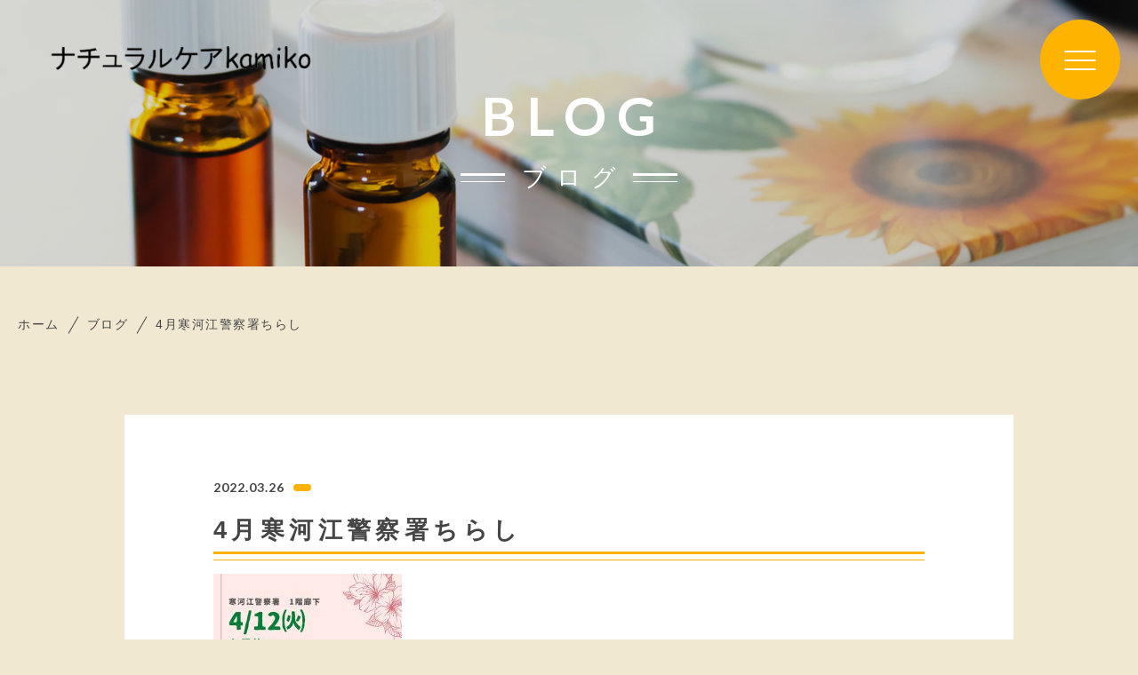

--- FILE ---
content_type: text/html; charset=UTF-8
request_url: https://kamikobuchi.com/2022/03/26/4%E6%9C%88%E3%81%AE%E3%81%8A%E7%9F%A5%E3%82%89%E3%81%9B/4%E6%9C%88%E5%AF%92%E6%B2%B3%E6%B1%9F%E8%AD%A6%E5%AF%9F%E7%BD%B2%E3%81%A1%E3%82%89%E3%81%97/
body_size: 10294
content:
<!DOCTYPE html>
<html lang="ja">

<head prefix="og: http://ogp.me/ns# fb: http://ogp.me/ns/fb# article: http://ogp.me/ns/artcle#">

<meta charset="UTF-8">
<meta http-equiv="X-UA-Compatible" content="IE=edge">
<meta name="format-detection" content="telephone=no,address=no,email=no">
<meta name="viewport" content="width=device-width,initial-scale=1,user-scalable=no,viewport-fit=cover">



<meta name="msapplication-TileColor" content="#feb300">
<meta name="theme-color" content="#ffffff">


		<!-- All in One SEO 4.9.3 - aioseo.com -->
		<title>4月寒河江警察署ちらし | ナチュラルケアkamiko</title>
	<meta name="robots" content="max-image-preview:large" />
	<meta name="author" content="kamikobuchi"/>
	<link rel="canonical" href="https://kamikobuchi.com/2022/03/26/4%e6%9c%88%e3%81%ae%e3%81%8a%e7%9f%a5%e3%82%89%e3%81%9b/4%e6%9c%88%e5%af%92%e6%b2%b3%e6%b1%9f%e8%ad%a6%e5%af%9f%e7%bd%b2%e3%81%a1%e3%82%89%e3%81%97/" />
	<meta name="generator" content="All in One SEO (AIOSEO) 4.9.3" />
		<meta property="og:locale" content="ja_JP" />
		<meta property="og:site_name" content="ナチュラルケアkamiko |" />
		<meta property="og:type" content="article" />
		<meta property="og:title" content="4月寒河江警察署ちらし | ナチュラルケアkamiko" />
		<meta property="og:url" content="https://kamikobuchi.com/2022/03/26/4%e6%9c%88%e3%81%ae%e3%81%8a%e7%9f%a5%e3%82%89%e3%81%9b/4%e6%9c%88%e5%af%92%e6%b2%b3%e6%b1%9f%e8%ad%a6%e5%af%9f%e7%bd%b2%e3%81%a1%e3%82%89%e3%81%97/" />
		<meta property="article:published_time" content="2022-03-26T05:55:30+00:00" />
		<meta property="article:modified_time" content="2022-03-26T05:55:30+00:00" />
		<meta name="twitter:card" content="summary" />
		<meta name="twitter:title" content="4月寒河江警察署ちらし | ナチュラルケアkamiko" />
		<script type="application/ld+json" class="aioseo-schema">
			{"@context":"https:\/\/schema.org","@graph":[{"@type":"BreadcrumbList","@id":"https:\/\/kamikobuchi.com\/2022\/03\/26\/4%e6%9c%88%e3%81%ae%e3%81%8a%e7%9f%a5%e3%82%89%e3%81%9b\/4%e6%9c%88%e5%af%92%e6%b2%b3%e6%b1%9f%e8%ad%a6%e5%af%9f%e7%bd%b2%e3%81%a1%e3%82%89%e3%81%97\/#breadcrumblist","itemListElement":[{"@type":"ListItem","@id":"https:\/\/kamikobuchi.com#listItem","position":1,"name":"\u30db\u30fc\u30e0","item":"https:\/\/kamikobuchi.com","nextItem":{"@type":"ListItem","@id":"https:\/\/kamikobuchi.com\/2022\/03\/26\/4%e6%9c%88%e3%81%ae%e3%81%8a%e7%9f%a5%e3%82%89%e3%81%9b\/4%e6%9c%88%e5%af%92%e6%b2%b3%e6%b1%9f%e8%ad%a6%e5%af%9f%e7%bd%b2%e3%81%a1%e3%82%89%e3%81%97\/#listItem","name":"4\u6708\u5bd2\u6cb3\u6c5f\u8b66\u5bdf\u7f72\u3061\u3089\u3057"}},{"@type":"ListItem","@id":"https:\/\/kamikobuchi.com\/2022\/03\/26\/4%e6%9c%88%e3%81%ae%e3%81%8a%e7%9f%a5%e3%82%89%e3%81%9b\/4%e6%9c%88%e5%af%92%e6%b2%b3%e6%b1%9f%e8%ad%a6%e5%af%9f%e7%bd%b2%e3%81%a1%e3%82%89%e3%81%97\/#listItem","position":2,"name":"4\u6708\u5bd2\u6cb3\u6c5f\u8b66\u5bdf\u7f72\u3061\u3089\u3057","previousItem":{"@type":"ListItem","@id":"https:\/\/kamikobuchi.com#listItem","name":"\u30db\u30fc\u30e0"}}]},{"@type":"ItemPage","@id":"https:\/\/kamikobuchi.com\/2022\/03\/26\/4%e6%9c%88%e3%81%ae%e3%81%8a%e7%9f%a5%e3%82%89%e3%81%9b\/4%e6%9c%88%e5%af%92%e6%b2%b3%e6%b1%9f%e8%ad%a6%e5%af%9f%e7%bd%b2%e3%81%a1%e3%82%89%e3%81%97\/#itempage","url":"https:\/\/kamikobuchi.com\/2022\/03\/26\/4%e6%9c%88%e3%81%ae%e3%81%8a%e7%9f%a5%e3%82%89%e3%81%9b\/4%e6%9c%88%e5%af%92%e6%b2%b3%e6%b1%9f%e8%ad%a6%e5%af%9f%e7%bd%b2%e3%81%a1%e3%82%89%e3%81%97\/","name":"4\u6708\u5bd2\u6cb3\u6c5f\u8b66\u5bdf\u7f72\u3061\u3089\u3057 | \u30ca\u30c1\u30e5\u30e9\u30eb\u30b1\u30a2kamiko","inLanguage":"ja","isPartOf":{"@id":"https:\/\/kamikobuchi.com\/#website"},"breadcrumb":{"@id":"https:\/\/kamikobuchi.com\/2022\/03\/26\/4%e6%9c%88%e3%81%ae%e3%81%8a%e7%9f%a5%e3%82%89%e3%81%9b\/4%e6%9c%88%e5%af%92%e6%b2%b3%e6%b1%9f%e8%ad%a6%e5%af%9f%e7%bd%b2%e3%81%a1%e3%82%89%e3%81%97\/#breadcrumblist"},"author":{"@id":"https:\/\/kamikobuchi.com\/author\/kamikobuchi\/#author"},"creator":{"@id":"https:\/\/kamikobuchi.com\/author\/kamikobuchi\/#author"},"datePublished":"2022-03-26T14:55:30+09:00","dateModified":"2022-03-26T14:55:30+09:00"},{"@type":"Organization","@id":"https:\/\/kamikobuchi.com\/#organization","name":"\u30ca\u30c1\u30e5\u30e9\u30eb\u30b1\u30a2kamiko","url":"https:\/\/kamikobuchi.com\/"},{"@type":"Person","@id":"https:\/\/kamikobuchi.com\/author\/kamikobuchi\/#author","url":"https:\/\/kamikobuchi.com\/author\/kamikobuchi\/","name":"kamikobuchi","image":{"@type":"ImageObject","@id":"https:\/\/kamikobuchi.com\/2022\/03\/26\/4%e6%9c%88%e3%81%ae%e3%81%8a%e7%9f%a5%e3%82%89%e3%81%9b\/4%e6%9c%88%e5%af%92%e6%b2%b3%e6%b1%9f%e8%ad%a6%e5%af%9f%e7%bd%b2%e3%81%a1%e3%82%89%e3%81%97\/#authorImage","url":"https:\/\/secure.gravatar.com\/avatar\/10660ec59f40db3fd63744ca5f1d8ded?s=96&d=mm&r=g","width":96,"height":96,"caption":"kamikobuchi"}},{"@type":"WebSite","@id":"https:\/\/kamikobuchi.com\/#website","url":"https:\/\/kamikobuchi.com\/","name":"\u30a2\u30ed\u30de&\u690d\u7269\u7642\u6cd5kamikobuchi","inLanguage":"ja","publisher":{"@id":"https:\/\/kamikobuchi.com\/#organization"}}]}
		</script>
		<!-- All in One SEO -->

<link rel='dns-prefetch' href='//static.addtoany.com' />
<link rel='stylesheet'  href='https://kamikobuchi.com/wp-content/plugins/all-in-one-seo-pack/dist/Lite/assets/css/table-of-contents/global.e90f6d47.css?ver=4.9.3' media='all'>
<link rel='stylesheet'  href='https://kamikobuchi.com/wp-includes/css/classic-themes.min.css?ver=1' media='all'>
<style id='global-styles-inline-css' type='text/css'>
body{--wp--preset--color--black: #000000;--wp--preset--color--cyan-bluish-gray: #abb8c3;--wp--preset--color--white: #ffffff;--wp--preset--color--pale-pink: #f78da7;--wp--preset--color--vivid-red: #cf2e2e;--wp--preset--color--luminous-vivid-orange: #ff6900;--wp--preset--color--luminous-vivid-amber: #fcb900;--wp--preset--color--light-green-cyan: #7bdcb5;--wp--preset--color--vivid-green-cyan: #00d084;--wp--preset--color--pale-cyan-blue: #8ed1fc;--wp--preset--color--vivid-cyan-blue: #0693e3;--wp--preset--color--vivid-purple: #9b51e0;--wp--preset--gradient--vivid-cyan-blue-to-vivid-purple: linear-gradient(135deg,rgba(6,147,227,1) 0%,rgb(155,81,224) 100%);--wp--preset--gradient--light-green-cyan-to-vivid-green-cyan: linear-gradient(135deg,rgb(122,220,180) 0%,rgb(0,208,130) 100%);--wp--preset--gradient--luminous-vivid-amber-to-luminous-vivid-orange: linear-gradient(135deg,rgba(252,185,0,1) 0%,rgba(255,105,0,1) 100%);--wp--preset--gradient--luminous-vivid-orange-to-vivid-red: linear-gradient(135deg,rgba(255,105,0,1) 0%,rgb(207,46,46) 100%);--wp--preset--gradient--very-light-gray-to-cyan-bluish-gray: linear-gradient(135deg,rgb(238,238,238) 0%,rgb(169,184,195) 100%);--wp--preset--gradient--cool-to-warm-spectrum: linear-gradient(135deg,rgb(74,234,220) 0%,rgb(151,120,209) 20%,rgb(207,42,186) 40%,rgb(238,44,130) 60%,rgb(251,105,98) 80%,rgb(254,248,76) 100%);--wp--preset--gradient--blush-light-purple: linear-gradient(135deg,rgb(255,206,236) 0%,rgb(152,150,240) 100%);--wp--preset--gradient--blush-bordeaux: linear-gradient(135deg,rgb(254,205,165) 0%,rgb(254,45,45) 50%,rgb(107,0,62) 100%);--wp--preset--gradient--luminous-dusk: linear-gradient(135deg,rgb(255,203,112) 0%,rgb(199,81,192) 50%,rgb(65,88,208) 100%);--wp--preset--gradient--pale-ocean: linear-gradient(135deg,rgb(255,245,203) 0%,rgb(182,227,212) 50%,rgb(51,167,181) 100%);--wp--preset--gradient--electric-grass: linear-gradient(135deg,rgb(202,248,128) 0%,rgb(113,206,126) 100%);--wp--preset--gradient--midnight: linear-gradient(135deg,rgb(2,3,129) 0%,rgb(40,116,252) 100%);--wp--preset--duotone--dark-grayscale: url('#wp-duotone-dark-grayscale');--wp--preset--duotone--grayscale: url('#wp-duotone-grayscale');--wp--preset--duotone--purple-yellow: url('#wp-duotone-purple-yellow');--wp--preset--duotone--blue-red: url('#wp-duotone-blue-red');--wp--preset--duotone--midnight: url('#wp-duotone-midnight');--wp--preset--duotone--magenta-yellow: url('#wp-duotone-magenta-yellow');--wp--preset--duotone--purple-green: url('#wp-duotone-purple-green');--wp--preset--duotone--blue-orange: url('#wp-duotone-blue-orange');--wp--preset--font-size--small: 13px;--wp--preset--font-size--medium: 20px;--wp--preset--font-size--large: 36px;--wp--preset--font-size--x-large: 42px;--wp--preset--spacing--20: 0.44rem;--wp--preset--spacing--30: 0.67rem;--wp--preset--spacing--40: 1rem;--wp--preset--spacing--50: 1.5rem;--wp--preset--spacing--60: 2.25rem;--wp--preset--spacing--70: 3.38rem;--wp--preset--spacing--80: 5.06rem;}:where(.is-layout-flex){gap: 0.5em;}body .is-layout-flow > .alignleft{float: left;margin-inline-start: 0;margin-inline-end: 2em;}body .is-layout-flow > .alignright{float: right;margin-inline-start: 2em;margin-inline-end: 0;}body .is-layout-flow > .aligncenter{margin-left: auto !important;margin-right: auto !important;}body .is-layout-constrained > .alignleft{float: left;margin-inline-start: 0;margin-inline-end: 2em;}body .is-layout-constrained > .alignright{float: right;margin-inline-start: 2em;margin-inline-end: 0;}body .is-layout-constrained > .aligncenter{margin-left: auto !important;margin-right: auto !important;}body .is-layout-constrained > :where(:not(.alignleft):not(.alignright):not(.alignfull)){max-width: var(--wp--style--global--content-size);margin-left: auto !important;margin-right: auto !important;}body .is-layout-constrained > .alignwide{max-width: var(--wp--style--global--wide-size);}body .is-layout-flex{display: flex;}body .is-layout-flex{flex-wrap: wrap;align-items: center;}body .is-layout-flex > *{margin: 0;}:where(.wp-block-columns.is-layout-flex){gap: 2em;}.has-black-color{color: var(--wp--preset--color--black) !important;}.has-cyan-bluish-gray-color{color: var(--wp--preset--color--cyan-bluish-gray) !important;}.has-white-color{color: var(--wp--preset--color--white) !important;}.has-pale-pink-color{color: var(--wp--preset--color--pale-pink) !important;}.has-vivid-red-color{color: var(--wp--preset--color--vivid-red) !important;}.has-luminous-vivid-orange-color{color: var(--wp--preset--color--luminous-vivid-orange) !important;}.has-luminous-vivid-amber-color{color: var(--wp--preset--color--luminous-vivid-amber) !important;}.has-light-green-cyan-color{color: var(--wp--preset--color--light-green-cyan) !important;}.has-vivid-green-cyan-color{color: var(--wp--preset--color--vivid-green-cyan) !important;}.has-pale-cyan-blue-color{color: var(--wp--preset--color--pale-cyan-blue) !important;}.has-vivid-cyan-blue-color{color: var(--wp--preset--color--vivid-cyan-blue) !important;}.has-vivid-purple-color{color: var(--wp--preset--color--vivid-purple) !important;}.has-black-background-color{background-color: var(--wp--preset--color--black) !important;}.has-cyan-bluish-gray-background-color{background-color: var(--wp--preset--color--cyan-bluish-gray) !important;}.has-white-background-color{background-color: var(--wp--preset--color--white) !important;}.has-pale-pink-background-color{background-color: var(--wp--preset--color--pale-pink) !important;}.has-vivid-red-background-color{background-color: var(--wp--preset--color--vivid-red) !important;}.has-luminous-vivid-orange-background-color{background-color: var(--wp--preset--color--luminous-vivid-orange) !important;}.has-luminous-vivid-amber-background-color{background-color: var(--wp--preset--color--luminous-vivid-amber) !important;}.has-light-green-cyan-background-color{background-color: var(--wp--preset--color--light-green-cyan) !important;}.has-vivid-green-cyan-background-color{background-color: var(--wp--preset--color--vivid-green-cyan) !important;}.has-pale-cyan-blue-background-color{background-color: var(--wp--preset--color--pale-cyan-blue) !important;}.has-vivid-cyan-blue-background-color{background-color: var(--wp--preset--color--vivid-cyan-blue) !important;}.has-vivid-purple-background-color{background-color: var(--wp--preset--color--vivid-purple) !important;}.has-black-border-color{border-color: var(--wp--preset--color--black) !important;}.has-cyan-bluish-gray-border-color{border-color: var(--wp--preset--color--cyan-bluish-gray) !important;}.has-white-border-color{border-color: var(--wp--preset--color--white) !important;}.has-pale-pink-border-color{border-color: var(--wp--preset--color--pale-pink) !important;}.has-vivid-red-border-color{border-color: var(--wp--preset--color--vivid-red) !important;}.has-luminous-vivid-orange-border-color{border-color: var(--wp--preset--color--luminous-vivid-orange) !important;}.has-luminous-vivid-amber-border-color{border-color: var(--wp--preset--color--luminous-vivid-amber) !important;}.has-light-green-cyan-border-color{border-color: var(--wp--preset--color--light-green-cyan) !important;}.has-vivid-green-cyan-border-color{border-color: var(--wp--preset--color--vivid-green-cyan) !important;}.has-pale-cyan-blue-border-color{border-color: var(--wp--preset--color--pale-cyan-blue) !important;}.has-vivid-cyan-blue-border-color{border-color: var(--wp--preset--color--vivid-cyan-blue) !important;}.has-vivid-purple-border-color{border-color: var(--wp--preset--color--vivid-purple) !important;}.has-vivid-cyan-blue-to-vivid-purple-gradient-background{background: var(--wp--preset--gradient--vivid-cyan-blue-to-vivid-purple) !important;}.has-light-green-cyan-to-vivid-green-cyan-gradient-background{background: var(--wp--preset--gradient--light-green-cyan-to-vivid-green-cyan) !important;}.has-luminous-vivid-amber-to-luminous-vivid-orange-gradient-background{background: var(--wp--preset--gradient--luminous-vivid-amber-to-luminous-vivid-orange) !important;}.has-luminous-vivid-orange-to-vivid-red-gradient-background{background: var(--wp--preset--gradient--luminous-vivid-orange-to-vivid-red) !important;}.has-very-light-gray-to-cyan-bluish-gray-gradient-background{background: var(--wp--preset--gradient--very-light-gray-to-cyan-bluish-gray) !important;}.has-cool-to-warm-spectrum-gradient-background{background: var(--wp--preset--gradient--cool-to-warm-spectrum) !important;}.has-blush-light-purple-gradient-background{background: var(--wp--preset--gradient--blush-light-purple) !important;}.has-blush-bordeaux-gradient-background{background: var(--wp--preset--gradient--blush-bordeaux) !important;}.has-luminous-dusk-gradient-background{background: var(--wp--preset--gradient--luminous-dusk) !important;}.has-pale-ocean-gradient-background{background: var(--wp--preset--gradient--pale-ocean) !important;}.has-electric-grass-gradient-background{background: var(--wp--preset--gradient--electric-grass) !important;}.has-midnight-gradient-background{background: var(--wp--preset--gradient--midnight) !important;}.has-small-font-size{font-size: var(--wp--preset--font-size--small) !important;}.has-medium-font-size{font-size: var(--wp--preset--font-size--medium) !important;}.has-large-font-size{font-size: var(--wp--preset--font-size--large) !important;}.has-x-large-font-size{font-size: var(--wp--preset--font-size--x-large) !important;}
.wp-block-navigation a:where(:not(.wp-element-button)){color: inherit;}
:where(.wp-block-columns.is-layout-flex){gap: 2em;}
.wp-block-pullquote{font-size: 1.5em;line-height: 1.6;}
</style>
<script id='addtoany-core-js-before'>
window.a2a_config=window.a2a_config||{};a2a_config.callbacks=[];a2a_config.overlays=[];a2a_config.templates={};a2a_localize = {
	Share: "共有",
	Save: "ブックマーク",
	Subscribe: "購読",
	Email: "メール",
	Bookmark: "ブックマーク",
	ShowAll: "すべて表示する",
	ShowLess: "小さく表示する",
	FindServices: "サービスを探す",
	FindAnyServiceToAddTo: "追加するサービスを今すぐ探す",
	PoweredBy: "Powered by",
	ShareViaEmail: "メールでシェアする",
	SubscribeViaEmail: "メールで購読する",
	BookmarkInYourBrowser: "ブラウザにブックマーク",
	BookmarkInstructions: "このページをブックマークするには、 Ctrl+D または \u2318+D を押下。",
	AddToYourFavorites: "お気に入りに追加",
	SendFromWebOrProgram: "任意のメールアドレスまたはメールプログラムから送信",
	EmailProgram: "メールプログラム",
	More: "詳細&#8230;",
	ThanksForSharing: "共有ありがとうございます !",
	ThanksForFollowing: "フォローありがとうございます !"
};
</script>
<script defer src='https://static.addtoany.com/menu/page.js' id='addtoany-core-js'></script>
<link rel="https://api.w.org/" href="https://kamikobuchi.com/wp-json/" /><link rel="alternate" type="application/json" href="https://kamikobuchi.com/wp-json/wp/v2/media/2598" /><link rel="alternate" type="application/json+oembed" href="https://kamikobuchi.com/wp-json/oembed/1.0/embed?url=https%3A%2F%2Fkamikobuchi.com%2F2022%2F03%2F26%2F4%25e6%259c%2588%25e3%2581%25ae%25e3%2581%258a%25e7%259f%25a5%25e3%2582%2589%25e3%2581%259b%2F4%25e6%259c%2588%25e5%25af%2592%25e6%25b2%25b3%25e6%25b1%259f%25e8%25ad%25a6%25e5%25af%259f%25e7%25bd%25b2%25e3%2581%25a1%25e3%2582%2589%25e3%2581%2597%2F" />
<link rel="alternate" type="text/xml+oembed" href="https://kamikobuchi.com/wp-json/oembed/1.0/embed?url=https%3A%2F%2Fkamikobuchi.com%2F2022%2F03%2F26%2F4%25e6%259c%2588%25e3%2581%25ae%25e3%2581%258a%25e7%259f%25a5%25e3%2582%2589%25e3%2581%259b%2F4%25e6%259c%2588%25e5%25af%2592%25e6%25b2%25b3%25e6%25b1%259f%25e8%25ad%25a6%25e5%25af%259f%25e7%25bd%25b2%25e3%2581%25a1%25e3%2582%2589%25e3%2581%2597%2F&#038;format=xml" />

<link rel="icon" href="https://kamikobuchi.com/wp-content/themes/sg089/img/favicon/favicon.ico" type="image/x-icon">
<link rel="apple-touch-icon" href="https://kamikobuchi.com/wp-content/themes/sg089/img/favicon/apple-touch-icon.png" sizes="180x180">

<style>@charset "UTF-8";/*----------------------------------------Variables----------------------------------------*//*# Color *//* $black: #454545; *//* $white: #fff; *//* $glay: #777; *//* $glay-black: #999; *//* $primary: #feb300; *//* $primary-white: #f1e8d2; *//* $primary-black: #f4dda8; *//* $red: #e60012; *//* $orange: #ff7200; *//* $white-gray: #f5f5f5; *//* $white-gray2: #f9f9f9; *//* $brown: #3f3a39; *//* $breadcrumbs: #f9f9f9; *//* $color-copyright: #454545; *//* $color-input: #f8f8f8; *//*# Border *//* $color-border: #ddd; *//* $color-border-black: #111; *//* $color-border-gray: #555; *//* $color-border-table: #e5e5e5; *//*# ScrollBar *//* $color-track: #f1f1f1; *//* $color-thumb: #c1c1c1; *//*# Shadow *//* $shadow: rgba(#777, .1); *//* $shadow-hover: rgba(#777, .3); *//*# Hover *//* $opacity: .7; *//*# Font Family *//* $font: "游ゴシック体", YuGothic, "游ゴシック Medium", "Yu Gothic Medium", "游ゴシック", "Yu Gothic", "Hiragino Kaku Gothic ProN", "Hiragino Kaku Gothic Pro", "メイリオ", "Meiryo", sans-serif; *//* $font-en: "Lato", "Noto Sans JP", Arial, Helvetica, sans-serif; *//* $font-cn: "Microsoft Yahei", "PingHei"; *//* $font-kr: "Malgun Gothic", "Yoon Gothic"; *//*# Font Weight *//* $light: 300; *//* $regular:400; *//* $medium: 500; *//* $bold: 900; *//*# Width *//* $outer-width: 1200px; *//* $content-width: 1080px; *//*# Easing *//* $ease: cubic-bezier(.19, 1, .22, 1); *//**//*----------------------------------------reset----------------------------------------*/html, body, div, span, applet, object, iframe, h1, h2, h3, h4, h5, h6, p, blockquote, pre, a, abbr, acronym, address, big, cite, code, del, dfn, em, img, ins, kbd, q, s, samp, small, strike, strong, sub, sup, tt, var, b, u, i, center, dl, dt, dd, ol, ul, li, fieldset, form, label, legend, table, caption, tbody, tfoot, thead, tr, th, td, article, aside, canvas, details, embed, figure, figcaption, footer, header, hgroup, menu, nav, output, ruby, section, summary, time, mark, audio, video {margin: 0;padding: 0;border: 0;font: inherit;font-size: 100%;vertical-align: baseline;}article, aside, details, figcaption, figure, footer, header, hgroup, menu, nav, section {display: block;}body {line-height: 1;}ol, ul {list-style: none;}blockquote, q {quotes: none;}blockquote:before, blockquote:after, q:before, q:after {content: "";content: none;}table {border-spacing: 0;border-collapse: collapse;}/*----------------------------------------class----------------------------------------*/.clearfix {*zoom: 1;}.clearfix:after {display: table;clear: both;content: "";}.f_cc {-webkit-box-pack: justify;justify-content: center;-webkit-box-align: center;align-items: center;}.f_box, .f_cc {display: -webkit-box;display: flex;}.f_item {-webkit-box-flex: 1;flex: 1 0 auto;}.f_h_start {-webkit-box-pack: start;justify-content: flex-start;}.f_h_center, .f_h_start {-ms-flex-pack: justify;-webkit-box-pack: justify;}.f_h_center {-webkit-box-pack: center;justify-content: center;}.f_h_end {-webkit-box-pack: end;justify-content: flex-end;}.f_h_end, .f_h_sb {-ms-flex-pack: justify;-webkit-box-pack: justify;}.f_h_sb {-webkit-box-pack: justify;justify-content: space-between;}.f_h_sa {-webkit-box-pack: justify;justify-content: space-around;}.f_wrap {-webkit-box-lines: multiple;flex-wrap: wrap;}.f_column {flex-direction: column;-webkit-box-direction: column;}.f_start {-webkit-box-align: start;align-items: flex-start;}.f_end {-webkit-box-align: end;align-items: flex-end;}.f_center {-webkit-box-align: center;align-items: center;}.f_baseline {-webkit-box-align: baseline;align-items: baseline;}.f_stretch {-webkit-box-align: stretch;align-items: stretch;}.alignR {text-align: right;}.alignL {text-align: left;}.alignC {text-align: center;}/* IEハック用mixin *//*----------------------------------------Extend----------------------------------------*/@-webkit-keyframes c-btn-enter {0% {-webkit-transform: translateX(-100%);transform: translateX(-100%);}100% {-webkit-transform: translateX(0);transform: translateX(0);}}@keyframes c-btn-enter {0% {-webkit-transform: translateX(-100%);transform: translateX(-100%);}100% {-webkit-transform: translateX(0);transform: translateX(0);}}@-webkit-keyframes c-btn-leave {0% {-webkit-transform: translateX(0);transform: translateX(0);}100% {-webkit-transform: translateX(100%);transform: translateX(100%);}}@keyframes c-btn-leave {0% {-webkit-transform: translateX(0);transform: translateX(0);}100% {-webkit-transform: translateX(100%);transform: translateX(100%);}}@-webkit-keyframes c-cnt-enter {0% {opacity: 0;-webkit-transform: translateX(-10%);transform: translateX(-10%);}100% {opacity: 1;-webkit-transform: translateX(0);transform: translateX(0);}}@keyframes c-cnt-enter {0% {opacity: 0;-webkit-transform: translateX(-10%);transform: translateX(-10%);}100% {opacity: 1;-webkit-transform: translateX(0);transform: translateX(0);}}@-webkit-keyframes c-cnt-leave {0% {opacity: 1;-webkit-transform: translateX(0);transform: translateX(0);}100% {opacity: 0;-webkit-transform: translateX(0);transform: translateX(0);}}@keyframes c-cnt-leave {0% {opacity: 1;-webkit-transform: translateX(0);transform: translateX(0);}100% {opacity: 0;-webkit-transform: translateX(0);transform: translateX(0);}}/*----------------------------------------Keyframes----------------------------------------*/@-webkit-keyframes fadeIn {0% {opacity: 0;}100% {opacity: 1;}}@keyframes fadeIn {0% {opacity: 0;}100% {opacity: 1;}}@-webkit-keyframes verticalFloat {0% {-webkit-transform: translateY(5px);transform: translateY(5px);}100% {-webkit-transform: translateY(0);transform: translateY(0);}}@keyframes verticalFloat {0% {-webkit-transform: translateY(5px);transform: translateY(5px);}100% {-webkit-transform: translateY(0);transform: translateY(0);}}/*----------------------------------------l-loader----------------------------------------*/body[data-status="loading"] * {-webkit-transition-duration: 0s !important;transition-duration: 0s !important;-webkit-animation-duration: 0s !important;animation-duration: 0s !important;}body[data-status="loading"] .l-loader {pointer-events: auto;opacity: 1;}.l-loader {position: fixed;z-index: 50;top: 0;right: 0;bottom: 0;left: 0;background: #fff;pointer-events: none;opacity: 0;-webkit-transition: opacity 1s cubic-bezier(0.19, 1, 0.22, 1);transition: opacity 1s cubic-bezier(0.19, 1, 0.22, 1);}.l-loader-img {position: absolute;z-index: 999999;top: 50%;left: 50%;font-size: 0;-webkit-transform: translate(-50%, -50%);transform: translate(-50%, -50%);}/*# sourceMappingURL=maps/preload.css.map */</style><script src="https://cdnjs.cloudflare.com/ajax/libs/layzr.js/1.4.3/layzr.min.js"></script>
<script src="https://kamikobuchi.com/wp-content/themes/sg089/js/jquery-3.4.1.min.js?update=20210212053247"></script>
<link rel="dns-prefetch" href="//fonts.googleapis.com">

	<!-- Global site tag (gtag.js) - Google Analytics -->
<script async src="https://www.googletagmanager.com/gtag/js?id=UA-191966225-46"></script>
<script>
  window.dataLayer = window.dataLayer || [];
  function gtag(){dataLayer.push(arguments);}
  gtag('js', new Date());

gtag('config', 'G-0JS3PVH2L9');
  gtag('config', 'UA-191966225-46');
</script>
	
</head>

<body class="attachment attachment-template-default single single-attachment postid-2598 attachmentid-2598 attachment-jpeg" data-status="loading">

<div class="l-loader">
  <div class="l-loader-img">
    <svg width="60" height="60" viewBox="0 0 38 38" xmlns="http://www.w3.org/2000/svg">
      <defs>
        <linearGradient x1="8.042%" y1="0%" x2="65.682%" y2="23.865%" id="a">
          <stop stop-color="#feb300" stop-opacity="0" offset="0%"/>
          <stop stop-color="#feb300" stop-opacity=".631" offset="63.146%"/>
          <stop stop-color="#feb300" offset="100%"/>
        </linearGradient>
      </defs>
      <g fill="none" fill-rule="evenodd">
        <g transform="translate(1 1)">
          <path d="M36 18c0-9.94-8.06-18-18-18" id="Oval-2" stroke="url(#a)" stroke-width="2">
            <animateTransform
              attributeName="transform"
              type="rotate"
              from="0 18 18"
              to="360 18 18"
              dur=".6s"
              repeatCount="indefinite" />
          </path>
          <circle fill="#feb300" cx="36" cy="18" r="1">
            <animateTransform
              attributeName="transform"
              type="rotate"
              from="0 18 18"
              to="360 18 18"
              dur=".6s"
              repeatCount="indefinite" />
          </circle>
        </g>
      </g>
    </svg>
  </div>
</div><!-- /.l-loader -->

  <header class="js-header l-header">

    <div class="p-header">

              <p class="p-header-logo">
          <a class="p-header-logo-link" href="https://kamikobuchi.com/">
            <img src="https://kamikobuchi.com/wp-content/themes/sg089/img/common/space.gif" data-layzr="https://kamikobuchi.com/wp-content/uploads/2024/01/a5f33f16c47b505a1a27ce1178888644-e1705494832298.png" alt="ナチュラルケアkamiko" class="p-header-logo-img">
          </a>
        </p>
      
      <button class="p-burger-icon js-menu-toggle" type="button">
        <span class="p-burger-icon-line"></span>
        <span class="p-burger-icon-line"></span>
        <span class="p-burger-icon-line"></span>
      </button>

    </div><!-- /.globalHeader -->

  </header><!-- /.l-header -->

  <div class="js-body-wrapper">

<div class="l-main">

<header class="c-page-headline">
    <h1 class="c-page-headline-ttl">
    <span class="c-page-headline-ttl-main"><span class="js-animate u-text">BLOG</span></span>
    <span class="c-page-headline-ttl-sub"><span class="js-animate u-text">ブログ</span></span>
  </h1>
	
  <div class="c-page-headline-bg js-animate js-animate-fade-in" style="background-image:url(https://kamikobuchi.com/wp-content/uploads/2021/03/blog_kv_pc.jpg);"></div>

  <div class="c-page-headline-bg-mobile js-animate js-animate-fade-in" style="background-image:url(https://kamikobuchi.com/wp-content/uploads/2021/03/blog_kv_sp.jpg);"></div>

	
	</header>

  
  <nav class="c-breadcrumbs js-animate">
    <ol itemscope itemtype="http://schema.org/BreadcrumbList" class="c-breadcrumbs-items">
          <li itemprop="itemListElement" itemscope itemtype="http://schema.org/ListItem" class="c-breadcrumbs-item"><a itemprop="item" href="https://kamikobuchi.com/" class="c-breadlist-link"><span itemprop="name">ホーム</span></a><meta itemprop="position" content="1" /></li>
          <li itemprop="itemListElement" itemscope itemtype="http://schema.org/ListItem" class="c-breadcrumbs-item"><a itemprop="item" href="https://kamikobuchi.com/blog" class="c-breadlist-link"><span itemprop="name">ブログ</span></a><meta itemprop="position" content="2" /></li>
          <li itemprop="itemListElement" itemscope itemtype="http://schema.org/ListItem" class="c-breadcrumbs-item"><a itemprop="item" href="javascript:void(0);" class="c-breadlist-link is-link-none"><span itemprop="name">4月寒河江警察署ちらし</span></a><meta itemprop="position" content="3" /></li>
        </ol>
  </nav>

    <div class="l-blog-single">

    <main class="l-blog-single-main js-animate js-animate-fly-in-bottom">

              
          <article class="p-post">

            
            <div class="p-post-meta js-animate js-animate-fly-in-left">
              <p class="p-post-meta-item"><time class="p-post-meta-date" datetime="2022.03.26">2022.03.26</time></p>
              <p class="p-post-meta-item">
                <span class="p-post-meta-cat"></span>
              </p>
            </div>

            <h1 class="p-post-ttl">4月寒河江警察署ちらし</h1>

            <div class="p-post-content">
              <p class="attachment"><a href='https://kamikobuchi.com/wp-content/uploads/2022/03/b638c5ecaf1aebbfb70d76f7c744ab33.jpg'><img src="https://kamikobuchi.com/wp-content/themes/sg089/img/common/space.gif" data-layzr="https://kamikobuchi.com/wp-content/uploads/2022/03/b638c5ecaf1aebbfb70d76f7c744ab33-212x300.jpg" class="attachment-medium size-medium" alt="" decoding="async" loading="lazy" srcset="https://kamikobuchi.com/wp-content/uploads/2022/03/b638c5ecaf1aebbfb70d76f7c744ab33-212x300.jpg 212w, https://kamikobuchi.com/wp-content/uploads/2022/03/b638c5ecaf1aebbfb70d76f7c744ab33-724x1024.jpg 724w, https://kamikobuchi.com/wp-content/uploads/2022/03/b638c5ecaf1aebbfb70d76f7c744ab33-768x1086.jpg 768w, https://kamikobuchi.com/wp-content/uploads/2022/03/b638c5ecaf1aebbfb70d76f7c744ab33-1086x1536.jpg 1086w, https://kamikobuchi.com/wp-content/uploads/2022/03/b638c5ecaf1aebbfb70d76f7c744ab33.jpg 1414w" sizes="(max-width: 212px) 100vw, 212px" /></a></p>
              


              <div class="addtoany_shortcode"><div class="a2a_kit a2a_kit_size_32 addtoany_list" data-a2a-url="https://kamikobuchi.com/2022/03/26/4%e6%9c%88%e3%81%ae%e3%81%8a%e7%9f%a5%e3%82%89%e3%81%9b/4%e6%9c%88%e5%af%92%e6%b2%b3%e6%b1%9f%e8%ad%a6%e5%af%9f%e7%bd%b2%e3%81%a1%e3%82%89%e3%81%97/" data-a2a-title="4月寒河江警察署ちらし"><a class="a2a_button_facebook" href="https://www.addtoany.com/add_to/facebook?linkurl=https%3A%2F%2Fkamikobuchi.com%2F2022%2F03%2F26%2F4%25e6%259c%2588%25e3%2581%25ae%25e3%2581%258a%25e7%259f%25a5%25e3%2582%2589%25e3%2581%259b%2F4%25e6%259c%2588%25e5%25af%2592%25e6%25b2%25b3%25e6%25b1%259f%25e8%25ad%25a6%25e5%25af%259f%25e7%25bd%25b2%25e3%2581%25a1%25e3%2582%2589%25e3%2581%2597%2F&amp;linkname=4%E6%9C%88%E5%AF%92%E6%B2%B3%E6%B1%9F%E8%AD%A6%E5%AF%9F%E7%BD%B2%E3%81%A1%E3%82%89%E3%81%97" title="Facebook" rel="nofollow noopener" target="_blank"></a><a class="a2a_button_twitter" href="https://www.addtoany.com/add_to/twitter?linkurl=https%3A%2F%2Fkamikobuchi.com%2F2022%2F03%2F26%2F4%25e6%259c%2588%25e3%2581%25ae%25e3%2581%258a%25e7%259f%25a5%25e3%2582%2589%25e3%2581%259b%2F4%25e6%259c%2588%25e5%25af%2592%25e6%25b2%25b3%25e6%25b1%259f%25e8%25ad%25a6%25e5%25af%259f%25e7%25bd%25b2%25e3%2581%25a1%25e3%2582%2589%25e3%2581%2597%2F&amp;linkname=4%E6%9C%88%E5%AF%92%E6%B2%B3%E6%B1%9F%E8%AD%A6%E5%AF%9F%E7%BD%B2%E3%81%A1%E3%82%89%E3%81%97" title="Twitter" rel="nofollow noopener" target="_blank"></a><a class="a2a_button_email" href="https://www.addtoany.com/add_to/email?linkurl=https%3A%2F%2Fkamikobuchi.com%2F2022%2F03%2F26%2F4%25e6%259c%2588%25e3%2581%25ae%25e3%2581%258a%25e7%259f%25a5%25e3%2582%2589%25e3%2581%259b%2F4%25e6%259c%2588%25e5%25af%2592%25e6%25b2%25b3%25e6%25b1%259f%25e8%25ad%25a6%25e5%25af%259f%25e7%25bd%25b2%25e3%2581%25a1%25e3%2582%2589%25e3%2581%2597%2F&amp;linkname=4%E6%9C%88%E5%AF%92%E6%B2%B3%E6%B1%9F%E8%AD%A6%E5%AF%9F%E7%BD%B2%E3%81%A1%E3%82%89%E3%81%97" title="Email" rel="nofollow noopener" target="_blank"></a><a class="a2a_dd addtoany_share_save addtoany_share" href="https://www.addtoany.com/share"></a></div></div>            </div>

          </article><!-- p-post -->

        
      
    </main><!-- /.l-blog-main -->

    <nav class="c-single-pager js-animate js-animate-fly-in-bottom"><ul class="c-single-pager-list"><li class="c-single-pager-item is-none"><a class="c-single-pager-item-body"><i class="c-single-pager-item-icon fas fa-arrow-left"></i><span class="c-single-pager-item-txt">NULL</span></a></li><li class="c-single-pager-item c-single-pager-item-list"><a class="c-single-pager-item-body" href="https://kamikobuchi.com/blog/"><i class="c-single-pager-item-list-icon fas fa-grip-vertical"></i></a></li><li class="c-single-pager-item is-none"><a class="c-single-pager-item-body"><span class="c-single-pager-item-txt">NULL</span><i class="c-single-pager-item-icon fas fa-arrow-right"></i></a></li></ul></nav><!-- /.c-single-pager -->
    <aside class="l-blog-single-side">

      <div class="c-gadget c-gadget-cat">
        <h4 class="c-gadget-ttl js-animate js-animate-fly-in-bottom">CATEGORY</h4>
        <ul class="c-gadget-items">
                      <li class="c-gadget-item js-animate js-animate-fly-in-bottom"><a href="https://kamikobuchi.com/category/news/" class="c-gadget-item-link">ニュース</a></li>
                      <li class="c-gadget-item js-animate js-animate-fly-in-bottom"><a href="https://kamikobuchi.com/category/blog/" class="c-gadget-item-link">ブログ</a></li>
                  </ul>
      </div>

      <div class="c-gadget">
        <h4 class="c-gadget-ttl js-animate js-animate-fly-in-bottom">ARCHIVE</h4>

        
          <div class="c-articles-grid-col4 js-grid-col">

            <article class="c-articles-grid-item js-animate js-animate-fly-in-bottom">

  <a class="c-article-post" href="https://kamikobuchi.com/2023/05/12/%e5%b0%8f%e3%81%95%e3%81%aa%e3%82%b5%e3%83%ad%e3%83%b3%e3%82%92%e3%82%aa%e3%83%bc%e3%83%97%e3%83%b3/">
    <div class="c-article-post-container">
		
      <figure class="c-article-post-thumb js-mheight">
        <div class="c-article-post-thumb-img" style="background-image: url(https://kamikobuchi.com/wp-content/uploads/2023/05/a0f7f8d8869b0aec32e215758de7173f.jpg);"></div>
        <img src="https://kamikobuchi.com/wp-content/themes/sg089/img/common/space.gif" data-layzr="https://kamikobuchi.com/wp-content/uploads/2023/05/a0f7f8d8869b0aec32e215758de7173f.jpg" alt="小さなサロンをオープン">
      </figure>

      <div class="c-article-post-text js-grid-col-text js-mheight2">

        <time class="c-article-post-date" datetime="2023-05-12">2023.05.12</time>

        <p class="c-article-post-cat">
                      <span class="c-article-post-cat-item">ブログ</span>
                  </p>

        <h4 class="c-article-post-ttl" title="小さなサロンをオープン">小さなサロンをオープン</h4>

        
        <div class="c-article-post-more">
          <i class="c-article-post-more-icon fas fa-arrow-right"></i>
          <span>MORE</span>
        </div>

      </div>

    </div>
  </a>
  <!-- /.c-article-post -->

</article>
<!-- /.c-articles-grid__item-->

            <article class="c-articles-grid-item js-animate js-animate-fly-in-bottom">

  <a class="c-article-post" href="https://kamikobuchi.com/2023/02/03/instagram%e3%83%a9%e3%82%a4%e3%83%96%e3%81%af%e3%81%98%e3%82%81%e3%81%be%e3%81%99%e3%80%822-4%e3%88%af9%ef%bc%9a30%ef%bd%9e%e3%82%b9%e3%82%bf%e3%83%bc%e3%83%88/">
    <div class="c-article-post-container">
		
      <figure class="c-article-post-thumb js-mheight">
        <div class="c-article-post-thumb-img" style="background-image: url(https://kamikobuchi.com/wp-content/uploads/2023/02/2ff8cebf370e4b8463765d7d54efe419.jpg);"></div>
        <img src="https://kamikobuchi.com/wp-content/themes/sg089/img/common/space.gif" data-layzr="https://kamikobuchi.com/wp-content/uploads/2023/02/2ff8cebf370e4b8463765d7d54efe419.jpg" alt="Instagramライブはじめます。2/4㈯9：30～スタート">
      </figure>

      <div class="c-article-post-text js-grid-col-text js-mheight2">

        <time class="c-article-post-date" datetime="2023-02-03">2023.02.03</time>

        <p class="c-article-post-cat">
                      <span class="c-article-post-cat-item">ブログ</span>
                  </p>

        <h4 class="c-article-post-ttl" title="Instagramライブはじめます。2/4㈯9：30～スタート">Instagramライブはじめます。2/4㈯9：30...</h4>

        
        <div class="c-article-post-more">
          <i class="c-article-post-more-icon fas fa-arrow-right"></i>
          <span>MORE</span>
        </div>

      </div>

    </div>
  </a>
  <!-- /.c-article-post -->

</article>
<!-- /.c-articles-grid__item-->

            <article class="c-articles-grid-item js-animate js-animate-fly-in-bottom">

  <a class="c-article-post" href="https://kamikobuchi.com/2022/10/09/%e9%ab%98%e6%ba%90%e3%82%86x%e3%82%a2%e3%83%ad%e3%83%9e%ef%bc%86%e6%a4%8d%e7%89%a9%e7%99%82%e6%b3%95kamikobuchi%e3%80%80%e3%80%80%e3%83%88%e3%83%aa%e3%83%bc%e3%83%88%e3%83%a1%e3%83%b3%e3%83%88/">
    <div class="c-article-post-container">
		
      <figure class="c-article-post-thumb js-mheight">
        <div class="c-article-post-thumb-img" style="background-image: url(https://kamikobuchi.com/wp-content/uploads/2022/10/S__5955640.jpg);"></div>
        <img src="https://kamikobuchi.com/wp-content/themes/sg089/img/common/space.gif" data-layzr="https://kamikobuchi.com/wp-content/uploads/2022/10/S__5955640.jpg" alt="高源ゆ×アロマ＆植物療法kamikobuchi　　トリートメントスパ　グランドオープン">
      </figure>

      <div class="c-article-post-text js-grid-col-text js-mheight2">

        <time class="c-article-post-date" datetime="2022-10-09">2022.10.09</time>

        <p class="c-article-post-cat">
                      <span class="c-article-post-cat-item">ブログ</span>
                  </p>

        <h4 class="c-article-post-ttl" title="高源ゆ×アロマ＆植物療法kamikobuchi　　トリートメントスパ　グランドオープン">高源ゆ×アロマ＆植物療法kamikobuchi　...</h4>

        
        <div class="c-article-post-more">
          <i class="c-article-post-more-icon fas fa-arrow-right"></i>
          <span>MORE</span>
        </div>

      </div>

    </div>
  </a>
  <!-- /.c-article-post -->

</article>
<!-- /.c-articles-grid__item-->

            <article class="c-articles-grid-item js-animate js-animate-fly-in-bottom">

  <a class="c-article-post" href="https://kamikobuchi.com/2022/06/11/%e3%83%ab%e3%83%9c%e3%82%a2%e3%83%95%e3%82%a3%e3%83%88%e3%83%86%e3%83%a9%e3%83%94%e3%83%bc%e3%82%b9%e3%82%af%e3%83%bc%e3%83%ab%e3%82%84%e3%81%be%e3%81%8c%e3%81%9f%e3%82%b5%e3%83%86%e3%83%a9%e3%82%a4/">
    <div class="c-article-post-container">
		
      <figure class="c-article-post-thumb js-mheight">
        <div class="c-article-post-thumb-img" style="background-image: url(https://kamikobuchi.com/wp-content/uploads/2019/12/corse02.jpg);"></div>
        <img src="https://kamikobuchi.com/wp-content/themes/sg089/img/common/space.gif" data-layzr="https://kamikobuchi.com/wp-content/uploads/2019/12/corse02.jpg" alt="ルボアフィトテラピースクールやまがたサテライト校7月28日水曜日コース開講のご案内">
      </figure>

      <div class="c-article-post-text js-grid-col-text js-mheight2">

        <time class="c-article-post-date" datetime="2022-06-11">2022.06.11</time>

        <p class="c-article-post-cat">
                      <span class="c-article-post-cat-item">ブログ</span>
                  </p>

        <h4 class="c-article-post-ttl" title="ルボアフィトテラピースクールやまがたサテライト校7月28日水曜日コース開講のご案内">ルボアフィトテラピースクールやまがた...</h4>

        
        <div class="c-article-post-more">
          <i class="c-article-post-more-icon fas fa-arrow-right"></i>
          <span>MORE</span>
        </div>

      </div>

    </div>
  </a>
  <!-- /.c-article-post -->

</article>
<!-- /.c-articles-grid__item-->

                      </div>

              </div>

    </aside><!-- /.l-blog-side -->

  </div><!-- /.l-blog -->

  
<section class="c-cta c-cta-decoration js-animate js-animate-fly-in-bottom">
  <div class="c-cta-bg" style="background-image: url(https://kamikobuchi.com/wp-content/uploads/2021/03/contact_cta-1.jpg);"></div>
  <h3 class="c-ttl">
    <span class="c-ttl-main js-animate js-animate-fly-in-bottom">
      <span class="c-ttl-main-txt">CONTACT</span>
    </span>
    <span class="c-ttl-sub js-animate js-animate-fly-in-bottom">お問い合わせ</span>
  </h3>
  <div class="c-cta-inner">
    <p class="c-cta-cnt-desc js-animate js-animate-fly-in-bottom">
      おトクに試せる体験コース開講中！<br />
ご興味のある方はお気軽にお問い合わせください。    </p>
    <div class="c-cta-cnt">
                        <p class="c-cta-cnt-btn js-animate js-animate-fly-in-bottom">
            <a href="https://kamikobuchi.com/entry/"  class="c-cta-cnt-btn-link u-svg">
              <span class="c-cta-cnt-btn-txt">
                <span class="c-cta-cnt-btn-txt-main">ENTRY</span>
                <span class="c-cta-cnt-btn-txt-sub">お申し込みはこちら</span>
              </span>
            </a>
          </p>
                                <p class="c-cta-cnt-tel js-animate js-animate-fly-in-bottom">
            <a href="tel:050-5361-2167" class="c-cta-cnt-tel-link">
              <span class="c-cta-cnt-tel-num">TEL : 050-5361-2167</span>
              <span class="c-cta-cnt-tel-txt">
                <span class="c-cta-cnt-tel-txt-ttl">定休日：<br />
</span>
                <span class="c-cta-cnt-tel-txt-time">土・日・祝</span>
              </span>
            </a>
          </p>
                  </div>
  </div>
</section><!-- /c-cta -->


</div><!-- /.l-main -->

  <footer class="l-footer">

    <div class="p-global-footer js-animate js-animate-fly-in-upper" data-offset="500">

            
      <div class="global-footer-addresses">
      
          
        <address class="p-global-footer__address">〒990-2451<br />
山形県山形市吉原1-5-18-101</address>

      
      </div>

            
              <ul class="p-grobal-footer-sns">
                      <li class="p-grobal-footer-sns__item"><a href="https://mobile.twitter.com/kamikobuchi1" class="p-grobal-footer-sns__btn is-state-hover" target="_blank" rel="nofollow noopener">
<span class="fab fa-twitter"></span></a></li>
                               <li class="p-grobal-footer-sns__item"><a href="https://www.facebook.com/kamikobuchi/" class="p-grobal-footer-sns__btn is-state-hover" target="_blank" rel="nofollow noopener">
<span class="fab fa-facebook-f"></span></a></li>
                                <li class="p-grobal-footer-sns__item"><a href="https://www.instagram.com/kamikobuchi5/" class="p-grobal-footer-sns__btn is-state-hover" target="_blank" rel="nofollow noopener"><span class="fab fa-instagram"></span></a></li>
                            </ul>
      
      <div class="p-footer-info">
        <small class="p-footer-copyright">© 2023 ナチュラルケアkamiko</small>
      </div>

    </div><!-- /.p-global-footer -->

  </footer>

</div><!-- /#js-body-wrapper -->

<div class="js-pagetop p-pagetop"><button id="js-pagetop-btn" class="p-pagetop-btn" type="button"></button></div>

<aside id="js-sp-menu" class="p-sp-menu js-hide">

  <div class="p-sp-menu-bg-color"></div>
  <div class="p-sp-menu-bg-img" style="background-image: url(https://kamikobuchi.com/wp-content/uploads/2021/03/navi_bg-1.jpg);">
    <a href="https://kamikobuchi.com/" class="p-sp-menu-bg-img-logo"><img src="https://kamikobuchi.com/wp-content/themes/sg089/img/common/space.gif" data-layzr="https://kamikobuchi.com/wp-content/uploads/2024/01/a5f33f16c47b505a1a27ce1178888644-e1705494832298.png" alt="" class="p-sp-menu-bg-img-logo-img"></a>
  </div>

  <button class="p-sp-menu-btn js-menu-toggle" type="button">
    <span class="p-sp-menu-btn-line"></span>
    <span class="p-sp-menu-btn-line"></span>
  </button>

  <nav class="p-sp-menu-container">

    <div class="p-sp-menu-inner">

              <ul class="p-sp-menu-items">

          
            <li class="p-sp-menu-item"><a href="https://kamikobuchi.com/" class="p-sp-menu-link js-menu-toggle u-nothover" >トップ</a></li>

          
            <li class="p-sp-menu-item"><a href="https://kamikobuchi.com/menu/" class="p-sp-menu-link js-menu-toggle u-nothover" >メニュー</a></li>

          
            <li class="p-sp-menu-item"><a href="https://kamikobuchi.com/lecturer/" class="p-sp-menu-link js-menu-toggle u-nothover" >講師紹介</a></li>

          
            <li class="p-sp-menu-item"><a href="https://kamikobuchi.com/voice/" class="p-sp-menu-link js-menu-toggle u-nothover" >生徒様の声</a></li>

          
            <li class="p-sp-menu-item"><a href="https://kamiko.thebase.in/" class="p-sp-menu-link js-menu-toggle u-nothover" target="_blank" rel="noopener nofollow">オンラインストア</a></li>

          
            <li class="p-sp-menu-item"><a href="https://kamikobuchi.com/access/" class="p-sp-menu-link js-menu-toggle u-nothover" >アクセス</a></li>

          
            <li class="p-sp-menu-item"><a href="https://kamikobuchi.com/blog/" class="p-sp-menu-link js-menu-toggle u-nothover" >ブログ</a></li>

          
            <li class="p-sp-menu-item"><a href="https://kamikobuchi.com/entry/" class="p-sp-menu-link-ext u-svg" >ENTRY<span class="u-text">お申し込みはこちら</span></a></li>

          
        </ul><!-- /.spMenu__items -->
      
    </div><!-- /.spMenu__inner -->

  </nav><!-- /.sp-menu__container -->

</aside><!-- /.sp-menu -->

<script src="https://kamikobuchi.com/wp-content/themes/sg089/js/lib.min.js?update=20210212053247"></script><script src="https://kamikobuchi.com/wp-content/themes/sg089/js/main.js?update=20210316052022"></script>
<link rel="stylesheet" href="https://kamikobuchi.com/wp-content/themes/sg089/css/layout.css?update=20210318065540"><svg class="p-svg_hide" width="96.97" height="116.25" viewBox="0 0 96.97 116.25">
  <symbol id='p-sbl_decoraiton'>
      <g id="p-svg-decoraiton">
        <path class="svg-deco01" d="M1287.69,3837.4l-96.96-108.01,10.06-8.24Z" transform="translate(-1190.72 -3721.16)"/>
      </g>
  </symbol>
</svg><!-- /svg deco -->

<link rel='stylesheet'  href='https://kamikobuchi.com/wp-includes/css/dist/block-library/style.min.css?ver=6.1.9' media='all'>
<link rel='stylesheet'  href='https://kamikobuchi.com/wp-includes/css/dist/block-library/theme.min.css?ver=6.1.9' media='all'>
<link rel='stylesheet'  href='https://kamikobuchi.com/wp-content/plugins/add-to-any/addtoany.min.css?ver=1.16' media='all'>

</body>

</html>

--- FILE ---
content_type: application/javascript
request_url: https://kamikobuchi.com/wp-content/themes/sg089/js/lib.min.js?update=20210212053247
body_size: 107724
content:
!function(t){"function"==typeof define&&define.amd?define(["jquery"],t):t(jQuery)}(function(C){C.ui=C.ui||{};C.ui.version="1.12.1";var n,i=0,r=Array.prototype.slice;C.cleanData=(n=C.cleanData,function(t){var e,i,s;for(s=0;null!=(i=t[s]);s++)try{(e=C._data(i,"events"))&&e.remove&&C(i).triggerHandler("remove")}catch(t){}n(t)}),C.widget=function(t,i,e){var s,n,a,o={},r=t.split(".")[0],l=r+"-"+(t=t.split(".")[1]);return e||(e=i,i=C.Widget),C.isArray(e)&&(e=C.extend.apply(null,[{}].concat(e))),C.expr[":"][l.toLowerCase()]=function(t){return!!C.data(t,l)},C[r]=C[r]||{},s=C[r][t],n=C[r][t]=function(t,e){if(!this._createWidget)return new n(t,e);arguments.length&&this._createWidget(t,e)},C.extend(n,s,{version:e.version,_proto:C.extend({},e),_childConstructors:[]}),(a=new i).options=C.widget.extend({},a.options),C.each(e,function(e,s){function n(){return i.prototype[e].apply(this,arguments)}function a(t){return i.prototype[e].apply(this,t)}C.isFunction(s)?o[e]=function(){var t,e=this._super,i=this._superApply;return this._super=n,this._superApply=a,t=s.apply(this,arguments),this._super=e,this._superApply=i,t}:o[e]=s}),n.prototype=C.widget.extend(a,{widgetEventPrefix:s&&a.widgetEventPrefix||t},o,{constructor:n,namespace:r,widgetName:t,widgetFullName:l}),s?(C.each(s._childConstructors,function(t,e){var i=e.prototype;C.widget(i.namespace+"."+i.widgetName,n,e._proto)}),delete s._childConstructors):i._childConstructors.push(n),C.widget.bridge(t,n),n},C.widget.extend=function(t){for(var e,i,s=r.call(arguments,1),n=0,a=s.length;n<a;n++)for(e in s[n])i=s[n][e],s[n].hasOwnProperty(e)&&void 0!==i&&(C.isPlainObject(i)?t[e]=C.isPlainObject(t[e])?C.widget.extend({},t[e],i):C.widget.extend({},i):t[e]=i);return t},C.widget.bridge=function(a,e){var o=e.prototype.widgetFullName||a;C.fn[a]=function(i){var t="string"==typeof i,s=r.call(arguments,1),n=this;return t?this.length||"instance"!==i?this.each(function(){var t,e=C.data(this,o);return"instance"===i?(n=e,!1):e?C.isFunction(e[i])&&"_"!==i.charAt(0)?(t=e[i].apply(e,s))!==e&&void 0!==t?(n=t&&t.jquery?n.pushStack(t.get()):t,!1):void 0:C.error("no such method '"+i+"' for "+a+" widget instance"):C.error("cannot call methods on "+a+" prior to initialization; attempted to call method '"+i+"'")}):n=void 0:(s.length&&(i=C.widget.extend.apply(null,[i].concat(s))),this.each(function(){var t=C.data(this,o);t?(t.option(i||{}),t._init&&t._init()):C.data(this,o,new e(i,this))})),n}},C.Widget=function(){},C.Widget._childConstructors=[],C.Widget.prototype={widgetName:"widget",widgetEventPrefix:"",defaultElement:"<div>",options:{classes:{},disabled:!1,create:null},_createWidget:function(t,e){e=C(e||this.defaultElement||this)[0],this.element=C(e),this.uuid=i++,this.eventNamespace="."+this.widgetName+this.uuid,this.bindings=C(),this.hoverable=C(),this.focusable=C(),this.classesElementLookup={},e!==this&&(C.data(e,this.widgetFullName,this),this._on(!0,this.element,{remove:function(t){t.target===e&&this.destroy()}}),this.document=C(e.style?e.ownerDocument:e.document||e),this.window=C(this.document[0].defaultView||this.document[0].parentWindow)),this.options=C.widget.extend({},this.options,this._getCreateOptions(),t),this._create(),this.options.disabled&&this._setOptionDisabled(this.options.disabled),this._trigger("create",null,this._getCreateEventData()),this._init()},_getCreateOptions:function(){return{}},_getCreateEventData:C.noop,_create:C.noop,_init:C.noop,destroy:function(){var i=this;this._destroy(),C.each(this.classesElementLookup,function(t,e){i._removeClass(e,t)}),this.element.off(this.eventNamespace).removeData(this.widgetFullName),this.widget().off(this.eventNamespace).removeAttr("aria-disabled"),this.bindings.off(this.eventNamespace)},_destroy:C.noop,widget:function(){return this.element},option:function(t,e){var i,s,n,a=t;if(0===arguments.length)return C.widget.extend({},this.options);if("string"==typeof t)if(a={},t=(i=t.split(".")).shift(),i.length){for(s=a[t]=C.widget.extend({},this.options[t]),n=0;n<i.length-1;n++)s[i[n]]=s[i[n]]||{},s=s[i[n]];if(t=i.pop(),1===arguments.length)return void 0===s[t]?null:s[t];s[t]=e}else{if(1===arguments.length)return void 0===this.options[t]?null:this.options[t];a[t]=e}return this._setOptions(a),this},_setOptions:function(t){var e;for(e in t)this._setOption(e,t[e]);return this},_setOption:function(t,e){return"classes"===t&&this._setOptionClasses(e),this.options[t]=e,"disabled"===t&&this._setOptionDisabled(e),this},_setOptionClasses:function(t){var e,i,s;for(e in t)s=this.classesElementLookup[e],t[e]!==this.options.classes[e]&&s&&s.length&&(i=C(s.get()),this._removeClass(s,e),i.addClass(this._classes({element:i,keys:e,classes:t,add:!0})))},_setOptionDisabled:function(t){this._toggleClass(this.widget(),this.widgetFullName+"-disabled",null,!!t),t&&(this._removeClass(this.hoverable,null,"ui-state-hover"),this._removeClass(this.focusable,null,"ui-state-focus"))},enable:function(){return this._setOptions({disabled:!1})},disable:function(){return this._setOptions({disabled:!0})},_classes:function(n){var a=[],o=this;function t(t,e){var i,s;for(s=0;s<t.length;s++)i=o.classesElementLookup[t[s]]||C(),i=n.add?C(C.unique(i.get().concat(n.element.get()))):C(i.not(n.element).get()),o.classesElementLookup[t[s]]=i,a.push(t[s]),e&&n.classes[t[s]]&&a.push(n.classes[t[s]])}return n=C.extend({element:this.element,classes:this.options.classes||{}},n),this._on(n.element,{remove:"_untrackClassesElement"}),n.keys&&t(n.keys.match(/\S+/g)||[],!0),n.extra&&t(n.extra.match(/\S+/g)||[]),a.join(" ")},_untrackClassesElement:function(i){var s=this;C.each(s.classesElementLookup,function(t,e){-1!==C.inArray(i.target,e)&&(s.classesElementLookup[t]=C(e.not(i.target).get()))})},_removeClass:function(t,e,i){return this._toggleClass(t,e,i,!1)},_addClass:function(t,e,i){return this._toggleClass(t,e,i,!0)},_toggleClass:function(t,e,i,s){s="boolean"==typeof s?s:i;var n="string"==typeof t||null===t,a={extra:n?e:i,keys:n?t:e,element:n?this.element:t,add:s};return a.element.toggleClass(this._classes(a),s),this},_on:function(o,r,t){var l,h=this;"boolean"!=typeof o&&(t=r,r=o,o=!1),t?(r=l=C(r),this.bindings=this.bindings.add(r)):(t=r,r=this.element,l=this.widget()),C.each(t,function(t,e){function i(){if(o||!0!==h.options.disabled&&!C(this).hasClass("ui-state-disabled"))return("string"==typeof e?h[e]:e).apply(h,arguments)}"string"!=typeof e&&(i.guid=e.guid=e.guid||i.guid||C.guid++);var s=t.match(/^([\w:-]*)\s*(.*)$/),n=s[1]+h.eventNamespace,a=s[2];a?l.on(n,a,i):r.on(n,i)})},_off:function(t,e){e=(e||"").split(" ").join(this.eventNamespace+" ")+this.eventNamespace,t.off(e).off(e),this.bindings=C(this.bindings.not(t).get()),this.focusable=C(this.focusable.not(t).get()),this.hoverable=C(this.hoverable.not(t).get())},_delay:function(t,e){var i=this;return setTimeout(function(){return("string"==typeof t?i[t]:t).apply(i,arguments)},e||0)},_hoverable:function(t){this.hoverable=this.hoverable.add(t),this._on(t,{mouseenter:function(t){this._addClass(C(t.currentTarget),null,"ui-state-hover")},mouseleave:function(t){this._removeClass(C(t.currentTarget),null,"ui-state-hover")}})},_focusable:function(t){this.focusable=this.focusable.add(t),this._on(t,{focusin:function(t){this._addClass(C(t.currentTarget),null,"ui-state-focus")},focusout:function(t){this._removeClass(C(t.currentTarget),null,"ui-state-focus")}})},_trigger:function(t,e,i){var s,n,a=this.options[t];if(i=i||{},(e=C.Event(e)).type=(t===this.widgetEventPrefix?t:this.widgetEventPrefix+t).toLowerCase(),e.target=this.element[0],n=e.originalEvent)for(s in n)s in e||(e[s]=n[s]);return this.element.trigger(e,i),!(C.isFunction(a)&&!1===a.apply(this.element[0],[e].concat(i))||e.isDefaultPrevented())}},C.each({show:"fadeIn",hide:"fadeOut"},function(a,o){C.Widget.prototype["_"+a]=function(e,t,i){var s;"string"==typeof t&&(t={effect:t});var n=t?!0===t||"number"==typeof t?o:t.effect||o:a;"number"==typeof(t=t||{})&&(t={duration:t}),s=!C.isEmptyObject(t),t.complete=i,t.delay&&e.delay(t.delay),s&&C.effects&&C.effects.effect[n]?e[a](t):n!==a&&e[n]?e[n](t.duration,t.easing,i):e.queue(function(t){C(this)[a](),i&&i.call(e[0]),t()})}});var a,x,k,s,o,l,h,d,e;C.widget;function T(t,e,i){return[parseFloat(t[0])*(d.test(t[0])?e/100:1),parseFloat(t[1])*(d.test(t[1])?i/100:1)]}function S(t,e){return parseInt(C.css(t,e),10)||0}x=Math.max,k=Math.abs,s=/left|center|right/,o=/top|center|bottom/,l=/[\+\-]\d+(\.[\d]+)?%?/,h=/^\w+/,d=/%$/,e=C.fn.position,C.position={scrollbarWidth:function(){if(void 0!==a)return a;var t,e,i=C("<div style='display:block;position:absolute;width:50px;height:50px;overflow:hidden;'><div style='height:100px;width:auto;'></div></div>"),s=i.children()[0];return C("body").append(i),t=s.offsetWidth,i.css("overflow","scroll"),t===(e=s.offsetWidth)&&(e=i[0].clientWidth),i.remove(),a=t-e},getScrollInfo:function(t){var e=t.isWindow||t.isDocument?"":t.element.css("overflow-x"),i=t.isWindow||t.isDocument?"":t.element.css("overflow-y"),s="scroll"===e||"auto"===e&&t.width<t.element[0].scrollWidth;return{width:"scroll"===i||"auto"===i&&t.height<t.element[0].scrollHeight?C.position.scrollbarWidth():0,height:s?C.position.scrollbarWidth():0}},getWithinInfo:function(t){var e=C(t||window),i=C.isWindow(e[0]),s=!!e[0]&&9===e[0].nodeType;return{element:e,isWindow:i,isDocument:s,offset:!i&&!s?C(t).offset():{left:0,top:0},scrollLeft:e.scrollLeft(),scrollTop:e.scrollTop(),width:e.outerWidth(),height:e.outerHeight()}}},C.fn.position=function(c){if(!c||!c.of)return e.apply(this,arguments);c=C.extend({},c);var u,p,f,g,m,t,v=C(c.of),b=C.position.getWithinInfo(c.within),_=C.position.getScrollInfo(b),y=(c.collision||"flip").split(" "),w={};return t=function(t){var e=t[0];return 9===e.nodeType?{width:t.width(),height:t.height(),offset:{top:0,left:0}}:C.isWindow(e)?{width:t.width(),height:t.height(),offset:{top:t.scrollTop(),left:t.scrollLeft()}}:e.preventDefault?{width:0,height:0,offset:{top:e.pageY,left:e.pageX}}:{width:t.outerWidth(),height:t.outerHeight(),offset:t.offset()}}(v),v[0].preventDefault&&(c.at="left top"),p=t.width,f=t.height,g=t.offset,m=C.extend({},g),C.each(["my","at"],function(){var t,e,i=(c[this]||"").split(" ");1===i.length&&(i=s.test(i[0])?i.concat(["center"]):o.test(i[0])?["center"].concat(i):["center","center"]),i[0]=s.test(i[0])?i[0]:"center",i[1]=o.test(i[1])?i[1]:"center",t=l.exec(i[0]),e=l.exec(i[1]),w[this]=[t?t[0]:0,e?e[0]:0],c[this]=[h.exec(i[0])[0],h.exec(i[1])[0]]}),1===y.length&&(y[1]=y[0]),"right"===c.at[0]?m.left+=p:"center"===c.at[0]&&(m.left+=p/2),"bottom"===c.at[1]?m.top+=f:"center"===c.at[1]&&(m.top+=f/2),u=T(w.at,p,f),m.left+=u[0],m.top+=u[1],this.each(function(){var i,t,o=C(this),r=o.outerWidth(),l=o.outerHeight(),e=S(this,"marginLeft"),s=S(this,"marginTop"),n=r+e+S(this,"marginRight")+_.width,a=l+s+S(this,"marginBottom")+_.height,h=C.extend({},m),d=T(w.my,o.outerWidth(),o.outerHeight());"right"===c.my[0]?h.left-=r:"center"===c.my[0]&&(h.left-=r/2),"bottom"===c.my[1]?h.top-=l:"center"===c.my[1]&&(h.top-=l/2),h.left+=d[0],h.top+=d[1],i={marginLeft:e,marginTop:s},C.each(["left","top"],function(t,e){C.ui.position[y[t]]&&C.ui.position[y[t]][e](h,{targetWidth:p,targetHeight:f,elemWidth:r,elemHeight:l,collisionPosition:i,collisionWidth:n,collisionHeight:a,offset:[u[0]+d[0],u[1]+d[1]],my:c.my,at:c.at,within:b,elem:o})}),c.using&&(t=function(t){var e=g.left-h.left,i=e+p-r,s=g.top-h.top,n=s+f-l,a={target:{element:v,left:g.left,top:g.top,width:p,height:f},element:{element:o,left:h.left,top:h.top,width:r,height:l},horizontal:i<0?"left":0<e?"right":"center",vertical:n<0?"top":0<s?"bottom":"middle"};p<r&&k(e+i)<p&&(a.horizontal="center"),f<l&&k(s+n)<f&&(a.vertical="middle"),x(k(e),k(i))>x(k(s),k(n))?a.important="horizontal":a.important="vertical",c.using.call(this,t,a)}),o.offset(C.extend(h,{using:t}))})},C.ui.position={fit:{left:function(t,e){var i,s=e.within,n=s.isWindow?s.scrollLeft:s.offset.left,a=s.width,o=t.left-e.collisionPosition.marginLeft,r=n-o,l=o+e.collisionWidth-a-n;e.collisionWidth>a?0<r&&l<=0?(i=t.left+r+e.collisionWidth-a-n,t.left+=r-i):t.left=0<l&&r<=0?n:l<r?n+a-e.collisionWidth:n:0<r?t.left+=r:0<l?t.left-=l:t.left=x(t.left-o,t.left)},top:function(t,e){var i,s=e.within,n=s.isWindow?s.scrollTop:s.offset.top,a=e.within.height,o=t.top-e.collisionPosition.marginTop,r=n-o,l=o+e.collisionHeight-a-n;e.collisionHeight>a?0<r&&l<=0?(i=t.top+r+e.collisionHeight-a-n,t.top+=r-i):t.top=0<l&&r<=0?n:l<r?n+a-e.collisionHeight:n:0<r?t.top+=r:0<l?t.top-=l:t.top=x(t.top-o,t.top)}},flip:{left:function(t,e){var i,s,n=e.within,a=n.offset.left+n.scrollLeft,o=n.width,r=n.isWindow?n.scrollLeft:n.offset.left,l=t.left-e.collisionPosition.marginLeft,h=l-r,d=l+e.collisionWidth-o-r,c="left"===e.my[0]?-e.elemWidth:"right"===e.my[0]?e.elemWidth:0,u="left"===e.at[0]?e.targetWidth:"right"===e.at[0]?-e.targetWidth:0,p=-2*e.offset[0];h<0?((i=t.left+c+u+p+e.collisionWidth-o-a)<0||i<k(h))&&(t.left+=c+u+p):0<d&&(0<(s=t.left-e.collisionPosition.marginLeft+c+u+p-r)||k(s)<d)&&(t.left+=c+u+p)},top:function(t,e){var i,s,n=e.within,a=n.offset.top+n.scrollTop,o=n.height,r=n.isWindow?n.scrollTop:n.offset.top,l=t.top-e.collisionPosition.marginTop,h=l-r,d=l+e.collisionHeight-o-r,c="top"===e.my[1]?-e.elemHeight:"bottom"===e.my[1]?e.elemHeight:0,u="top"===e.at[1]?e.targetHeight:"bottom"===e.at[1]?-e.targetHeight:0,p=-2*e.offset[1];h<0?((s=t.top+c+u+p+e.collisionHeight-o-a)<0||s<k(h))&&(t.top+=c+u+p):0<d&&(0<(i=t.top-e.collisionPosition.marginTop+c+u+p-r)||k(i)<d)&&(t.top+=c+u+p)}},flipfit:{left:function(){C.ui.position.flip.left.apply(this,arguments),C.ui.position.fit.left.apply(this,arguments)},top:function(){C.ui.position.flip.top.apply(this,arguments),C.ui.position.fit.top.apply(this,arguments)}}};C.ui.position,C.extend(C.expr[":"],{data:C.expr.createPseudo?C.expr.createPseudo(function(e){return function(t){return!!C.data(t,e)}}):function(t,e,i){return!!C.data(t,i[3])}}),C.fn.extend({disableSelection:(t="onselectstart"in document.createElement("div")?"selectstart":"mousedown",function(){return this.on(t+".ui-disableSelection",function(t){t.preventDefault()})}),enableSelection:function(){return this.off(".ui-disableSelection")}});var t,c,u,p,f,g,m,v,b,_,y,w,E,D,M,P,I,z,O,H,A,L,N="ui-effects-",W="ui-effects-style",F="ui-effects-animated",$=C;function R(t,e,i){var s=b[e.type]||{};return null==t?i||!e.def?null:e.def:(t=s.floor?~~t:parseFloat(t),isNaN(t)?e.def:s.mod?(t+s.mod)%s.mod:t<0?0:s.max<t?s.max:t)}function B(o){var r=m(),l=r._rgba=[];return o=o.toLowerCase(),w(g,function(t,e){var i,s=e.re.exec(o),n=s&&e.parse(s),a=e.space||"rgba";if(n)return i=r[a](n),r[v[a].cache]=i[v[a].cache],l=r._rgba=i._rgba,!1}),l.length?("0,0,0,0"===l.join()&&c.extend(l,p.transparent),r):p[o]}function Y(t,e,i){return 6*(i=(i+1)%1)<1?t+(e-t)*i*6:2*i<1?e:3*i<2?t+(e-t)*(2/3-i)*6:t}function q(t){var e,i,s=t.ownerDocument.defaultView?t.ownerDocument.defaultView.getComputedStyle(t,null):t.currentStyle,n={};if(s&&s.length&&s[0]&&s[s[0]])for(i=s.length;i--;)"string"==typeof s[e=s[i]]&&(n[C.camelCase(e)]=s[e]);else for(e in s)"string"==typeof s[e]&&(n[e]=s[e]);return n}function V(t,e,i,s){return C.isPlainObject(t)&&(t=(e=t).effect),t={effect:t},null==e&&(e={}),C.isFunction(e)&&(s=e,i=null,e={}),"number"!=typeof e&&!C.fx.speeds[e]||(s=i,i=e,e={}),C.isFunction(i)&&(s=i,i=null),e&&C.extend(t,e),i=i||e.duration,t.duration=C.fx.off?0:"number"==typeof i?i:i in C.fx.speeds?C.fx.speeds[i]:C.fx.speeds._default,t.complete=s||e.complete,t}function j(t){return!(t&&"number"!=typeof t&&!C.fx.speeds[t])||("string"==typeof t&&!C.effects.effect[t]||(!!C.isFunction(t)||"object"==typeof t&&!t.effect))}function X(t,e){var i=e.outerWidth(),s=e.outerHeight(),n=/^rect\((-?\d*\.?\d*px|-?\d+%|auto),?\s*(-?\d*\.?\d*px|-?\d+%|auto),?\s*(-?\d*\.?\d*px|-?\d+%|auto),?\s*(-?\d*\.?\d*px|-?\d+%|auto)\)$/.exec(t)||["",0,i,s,0];return{top:parseFloat(n[1])||0,right:"auto"===n[2]?i:parseFloat(n[2]),bottom:"auto"===n[3]?s:parseFloat(n[3]),left:parseFloat(n[4])||0}}C.effects={effect:{}},f=/^([\-+])=\s*(\d+\.?\d*)/,g=[{re:/rgba?\(\s*(\d{1,3})\s*,\s*(\d{1,3})\s*,\s*(\d{1,3})\s*(?:,\s*(\d?(?:\.\d+)?)\s*)?\)/,parse:function(t){return[t[1],t[2],t[3],t[4]]}},{re:/rgba?\(\s*(\d+(?:\.\d+)?)\%\s*,\s*(\d+(?:\.\d+)?)\%\s*,\s*(\d+(?:\.\d+)?)\%\s*(?:,\s*(\d?(?:\.\d+)?)\s*)?\)/,parse:function(t){return[2.55*t[1],2.55*t[2],2.55*t[3],t[4]]}},{re:/#([a-f0-9]{2})([a-f0-9]{2})([a-f0-9]{2})/,parse:function(t){return[parseInt(t[1],16),parseInt(t[2],16),parseInt(t[3],16)]}},{re:/#([a-f0-9])([a-f0-9])([a-f0-9])/,parse:function(t){return[parseInt(t[1]+t[1],16),parseInt(t[2]+t[2],16),parseInt(t[3]+t[3],16)]}},{re:/hsla?\(\s*(\d+(?:\.\d+)?)\s*,\s*(\d+(?:\.\d+)?)\%\s*,\s*(\d+(?:\.\d+)?)\%\s*(?:,\s*(\d?(?:\.\d+)?)\s*)?\)/,space:"hsla",parse:function(t){return[t[1],t[2]/100,t[3]/100,t[4]]}}],m=(c=$).Color=function(t,e,i,s){return new c.Color.fn.parse(t,e,i,s)},v={rgba:{props:{red:{idx:0,type:"byte"},green:{idx:1,type:"byte"},blue:{idx:2,type:"byte"}}},hsla:{props:{hue:{idx:0,type:"degrees"},saturation:{idx:1,type:"percent"},lightness:{idx:2,type:"percent"}}}},b={byte:{floor:!0,max:255},percent:{max:1},degrees:{mod:360,floor:!0}},_=m.support={},y=c("<p>")[0],w=c.each,y.style.cssText="background-color:rgba(1,1,1,.5)",_.rgba=-1<y.style.backgroundColor.indexOf("rgba"),w(v,function(t,e){e.cache="_"+t,e.props.alpha={idx:3,type:"percent",def:1}}),m.fn=c.extend(m.prototype,{parse:function(n,t,e,i){if(n===u)return this._rgba=[null,null,null,null],this;(n.jquery||n.nodeType)&&(n=c(n).css(t),t=u);var a=this,s=c.type(n),o=this._rgba=[];return t!==u&&(n=[n,t,e,i],s="array"),"string"===s?this.parse(B(n)||p._default):"array"===s?(w(v.rgba.props,function(t,e){o[e.idx]=R(n[e.idx],e)}),this):"object"===s?(w(v,n instanceof m?function(t,e){n[e.cache]&&(a[e.cache]=n[e.cache].slice())}:function(t,i){var s=i.cache;w(i.props,function(t,e){if(!a[s]&&i.to){if("alpha"===t||null==n[t])return;a[s]=i.to(a._rgba)}a[s][e.idx]=R(n[t],e,!0)}),a[s]&&c.inArray(null,a[s].slice(0,3))<0&&(a[s][3]=1,i.from&&(a._rgba=i.from(a[s])))}),this):void 0},is:function(t){var n=m(t),a=!0,o=this;return w(v,function(t,e){var i,s=n[e.cache];return s&&(i=o[e.cache]||e.to&&e.to(o._rgba)||[],w(e.props,function(t,e){if(null!=s[e.idx])return a=s[e.idx]===i[e.idx]})),a}),a},_space:function(){var i=[],s=this;return w(v,function(t,e){s[e.cache]&&i.push(t)}),i.pop()},transition:function(t,o){var r=m(t),e=r._space(),i=v[e],s=0===this.alpha()?m("transparent"):this,l=s[i.cache]||i.to(s._rgba),h=l.slice();return r=r[i.cache],w(i.props,function(t,e){var i=e.idx,s=l[i],n=r[i],a=b[e.type]||{};null!==n&&(null===s?h[i]=n:(a.mod&&(a.mod/2<n-s?s+=a.mod:a.mod/2<s-n&&(s-=a.mod)),h[i]=R((n-s)*o+s,e)))}),this[e](h)},blend:function(t){if(1===this._rgba[3])return this;var e=this._rgba.slice(),i=e.pop(),s=m(t)._rgba;return m(c.map(e,function(t,e){return(1-i)*s[e]+i*t}))},toRgbaString:function(){var t="rgba(",e=c.map(this._rgba,function(t,e){return null==t?2<e?1:0:t});return 1===e[3]&&(e.pop(),t="rgb("),t+e.join()+")"},toHslaString:function(){var t="hsla(",e=c.map(this.hsla(),function(t,e){return null==t&&(t=2<e?1:0),e&&e<3&&(t=Math.round(100*t)+"%"),t});return 1===e[3]&&(e.pop(),t="hsl("),t+e.join()+")"},toHexString:function(t){var e=this._rgba.slice(),i=e.pop();return t&&e.push(~~(255*i)),"#"+c.map(e,function(t){return 1===(t=(t||0).toString(16)).length?"0"+t:t}).join("")},toString:function(){return 0===this._rgba[3]?"transparent":this.toRgbaString()}}),m.fn.parse.prototype=m.fn,v.hsla.to=function(t){if(null==t[0]||null==t[1]||null==t[2])return[null,null,null,t[3]];var e,i,s=t[0]/255,n=t[1]/255,a=t[2]/255,o=t[3],r=Math.max(s,n,a),l=Math.min(s,n,a),h=r-l,d=r+l,c=.5*d;return e=l===r?0:s===r?60*(n-a)/h+360:n===r?60*(a-s)/h+120:60*(s-n)/h+240,i=0==h?0:c<=.5?h/d:h/(2-d),[Math.round(e)%360,i,c,null==o?1:o]},v.hsla.from=function(t){if(null==t[0]||null==t[1]||null==t[2])return[null,null,null,t[3]];var e=t[0]/360,i=t[1],s=t[2],n=t[3],a=s<=.5?s*(1+i):s+i-s*i,o=2*s-a;return[Math.round(255*Y(o,a,e+1/3)),Math.round(255*Y(o,a,e)),Math.round(255*Y(o,a,e-1/3)),n]},w(v,function(l,t){var i=t.props,o=t.cache,r=t.to,h=t.from;m.fn[l]=function(t){if(r&&!this[o]&&(this[o]=r(this._rgba)),t===u)return this[o].slice();var e,s=c.type(t),n="array"===s||"object"===s?t:arguments,a=this[o].slice();return w(i,function(t,e){var i=n["object"===s?t:e.idx];null==i&&(i=a[e.idx]),a[e.idx]=R(i,e)}),h?((e=m(h(a)))[o]=a,e):m(a)},w(i,function(o,r){m.fn[o]||(m.fn[o]=function(t){var e,i=c.type(t),s="alpha"===o?this._hsla?"hsla":"rgba":l,n=this[s](),a=n[r.idx];return"undefined"===i?a:("function"===i&&(t=t.call(this,a),i=c.type(t)),null==t&&r.empty?this:("string"===i&&(e=f.exec(t))&&(t=a+parseFloat(e[2])*("+"===e[1]?1:-1)),n[r.idx]=t,this[s](n)))})})}),m.hook=function(t){var e=t.split(" ");w(e,function(t,a){c.cssHooks[a]={set:function(t,e){var i,s,n="";if("transparent"!==e&&("string"!==c.type(e)||(i=B(e)))){if(e=m(i||e),!_.rgba&&1!==e._rgba[3]){for(s="backgroundColor"===a?t.parentNode:t;(""===n||"transparent"===n)&&s&&s.style;)try{n=c.css(s,"backgroundColor"),s=s.parentNode}catch(t){}e=e.blend(n&&"transparent"!==n?n:"_default")}e=e.toRgbaString()}try{t.style[a]=e}catch(t){}}},c.fx.step[a]=function(t){t.colorInit||(t.start=m(t.elem,a),t.end=m(t.end),t.colorInit=!0),c.cssHooks[a].set(t.elem,t.start.transition(t.end,t.pos))}})},m.hook("backgroundColor borderBottomColor borderLeftColor borderRightColor borderTopColor color columnRuleColor outlineColor textDecorationColor textEmphasisColor"),c.cssHooks.borderColor={expand:function(i){var s={};return w(["Top","Right","Bottom","Left"],function(t,e){s["border"+e+"Color"]=i}),s}},p=c.Color.names={aqua:"#00ffff",black:"#000000",blue:"#0000ff",fuchsia:"#ff00ff",gray:"#808080",green:"#008000",lime:"#00ff00",maroon:"#800000",navy:"#000080",olive:"#808000",purple:"#800080",red:"#ff0000",silver:"#c0c0c0",teal:"#008080",white:"#ffffff",yellow:"#ffff00",transparent:[null,null,null,0],_default:"#ffffff"},P=["add","remove","toggle"],I={border:1,borderBottom:1,borderColor:1,borderLeft:1,borderRight:1,borderTop:1,borderWidth:1,margin:1,padding:1},C.each(["borderLeftStyle","borderRightStyle","borderBottomStyle","borderTopStyle"],function(t,e){C.fx.step[e]=function(t){("none"!==t.end&&!t.setAttr||1===t.pos&&!t.setAttr)&&($.style(t.elem,e,t.end),t.setAttr=!0)}}),C.fn.addBack||(C.fn.addBack=function(t){return this.add(null==t?this.prevObject:this.prevObject.filter(t))}),C.effects.animateClass=function(n,t,e,i){var a=C.speed(t,e,i);return this.queue(function(){var t,i=C(this),e=i.attr("class")||"",s=a.children?i.find("*").addBack():i;s=s.map(function(){return{el:C(this),start:q(this)}}),(t=function(){C.each(P,function(t,e){n[e]&&i[e+"Class"](n[e])})})(),s=s.map(function(){return this.end=q(this.el[0]),this.diff=function(t,e){var i,s,n={};for(i in e)s=e[i],t[i]!==s&&(I[i]||!C.fx.step[i]&&isNaN(parseFloat(s))||(n[i]=s));return n}(this.start,this.end),this}),i.attr("class",e),s=s.map(function(){var t=this,e=C.Deferred(),i=C.extend({},a,{queue:!1,complete:function(){e.resolve(t)}});return this.el.animate(this.diff,i),e.promise()}),C.when.apply(C,s.get()).done(function(){t(),C.each(arguments,function(){var e=this.el;C.each(this.diff,function(t){e.css(t,"")})}),a.complete.call(i[0])})})},C.fn.extend({addClass:(M=C.fn.addClass,function(t,e,i,s){return e?C.effects.animateClass.call(this,{add:t},e,i,s):M.apply(this,arguments)}),removeClass:(D=C.fn.removeClass,function(t,e,i,s){return 1<arguments.length?C.effects.animateClass.call(this,{remove:t},e,i,s):D.apply(this,arguments)}),toggleClass:(E=C.fn.toggleClass,function(t,e,i,s,n){return"boolean"==typeof e||void 0===e?i?C.effects.animateClass.call(this,e?{add:t}:{remove:t},i,s,n):E.apply(this,arguments):C.effects.animateClass.call(this,{toggle:t},e,i,s)}),switchClass:function(t,e,i,s,n){return C.effects.animateClass.call(this,{add:e,remove:t},i,s,n)}}),C.expr&&C.expr.filters&&C.expr.filters.animated&&(C.expr.filters.animated=(z=C.expr.filters.animated,function(t){return!!C(t).data(F)||z(t)})),!1!==C.uiBackCompat&&C.extend(C.effects,{save:function(t,e){for(var i=0,s=e.length;i<s;i++)null!==e[i]&&t.data(N+e[i],t[0].style[e[i]])},restore:function(t,e){for(var i,s=0,n=e.length;s<n;s++)null!==e[s]&&(i=t.data(N+e[s]),t.css(e[s],i))},setMode:function(t,e){return"toggle"===e&&(e=t.is(":hidden")?"show":"hide"),e},createWrapper:function(i){if(i.parent().is(".ui-effects-wrapper"))return i.parent();var s={width:i.outerWidth(!0),height:i.outerHeight(!0),float:i.css("float")},t=C("<div></div>").addClass("ui-effects-wrapper").css({fontSize:"100%",background:"transparent",border:"none",margin:0,padding:0}),e={width:i.width(),height:i.height()},n=document.activeElement;try{n.id}catch(t){n=document.body}return i.wrap(t),i[0]!==n&&!C.contains(i[0],n)||C(n).trigger("focus"),t=i.parent(),"static"===i.css("position")?(t.css({position:"relative"}),i.css({position:"relative"})):(C.extend(s,{position:i.css("position"),zIndex:i.css("z-index")}),C.each(["top","left","bottom","right"],function(t,e){s[e]=i.css(e),isNaN(parseInt(s[e],10))&&(s[e]="auto")}),i.css({position:"relative",top:0,left:0,right:"auto",bottom:"auto"})),i.css(e),t.css(s).show()},removeWrapper:function(t){var e=document.activeElement;return t.parent().is(".ui-effects-wrapper")&&(t.parent().replaceWith(t),t[0]!==e&&!C.contains(t[0],e)||C(e).trigger("focus")),t}}),C.extend(C.effects,{version:"1.12.1",define:function(t,e,i){return i||(i=e,e="effect"),C.effects.effect[t]=i,C.effects.effect[t].mode=e,i},scaledDimensions:function(t,e,i){if(0===e)return{height:0,width:0,outerHeight:0,outerWidth:0};var s="horizontal"!==i?(e||100)/100:1,n="vertical"!==i?(e||100)/100:1;return{height:t.height()*n,width:t.width()*s,outerHeight:t.outerHeight()*n,outerWidth:t.outerWidth()*s}},clipToBox:function(t){return{width:t.clip.right-t.clip.left,height:t.clip.bottom-t.clip.top,left:t.clip.left,top:t.clip.top}},unshift:function(t,e,i){var s=t.queue();1<e&&s.splice.apply(s,[1,0].concat(s.splice(e,i))),t.dequeue()},saveStyle:function(t){t.data(W,t[0].style.cssText)},restoreStyle:function(t){t[0].style.cssText=t.data(W)||"",t.removeData(W)},mode:function(t,e){var i=t.is(":hidden");return"toggle"===e&&(e=i?"show":"hide"),(i?"hide"===e:"show"===e)&&(e="none"),e},getBaseline:function(t,e){var i,s;switch(t[0]){case"top":i=0;break;case"middle":i=.5;break;case"bottom":i=1;break;default:i=t[0]/e.height}switch(t[1]){case"left":s=0;break;case"center":s=.5;break;case"right":s=1;break;default:s=t[1]/e.width}return{x:s,y:i}},createPlaceholder:function(t){var e,i=t.css("position"),s=t.position();return t.css({marginTop:t.css("marginTop"),marginBottom:t.css("marginBottom"),marginLeft:t.css("marginLeft"),marginRight:t.css("marginRight")}).outerWidth(t.outerWidth()).outerHeight(t.outerHeight()),/^(static|relative)/.test(i)&&(i="absolute",e=C("<"+t[0].nodeName+">").insertAfter(t).css({display:/^(inline|ruby)/.test(t.css("display"))?"inline-block":"block",visibility:"hidden",marginTop:t.css("marginTop"),marginBottom:t.css("marginBottom"),marginLeft:t.css("marginLeft"),marginRight:t.css("marginRight"),float:t.css("float")}).outerWidth(t.outerWidth()).outerHeight(t.outerHeight()).addClass("ui-effects-placeholder"),t.data(N+"placeholder",e)),t.css({position:i,left:s.left,top:s.top}),e},removePlaceholder:function(t){var e=N+"placeholder",i=t.data(e);i&&(i.remove(),t.removeData(e))},cleanUp:function(t){C.effects.restoreStyle(t),C.effects.removePlaceholder(t)},setTransition:function(s,t,n,a){return a=a||{},C.each(t,function(t,e){var i=s.cssUnit(e);0<i[0]&&(a[e]=i[0]*n+i[1])}),a}}),C.fn.extend({effect:function(){function t(t){var e=C(this),i=C.effects.mode(e,r)||a;e.data(F,!0),l.push(i),a&&("show"===i||i===a&&"hide"===i)&&e.show(),a&&"none"===i||C.effects.saveStyle(e),C.isFunction(t)&&t()}var s=V.apply(this,arguments),n=C.effects.effect[s.effect],a=n.mode,e=s.queue,i=e||"fx",o=s.complete,r=s.mode,l=[];if(C.fx.off||!n)return r?this[r](s.duration,o):this.each(function(){o&&o.call(this)});function h(t){var e=C(this);function i(){C.isFunction(o)&&o.call(e[0]),C.isFunction(t)&&t()}s.mode=l.shift(),!1===C.uiBackCompat||a?"none"===s.mode?(e[r](),i()):n.call(e[0],s,function(){e.removeData(F),C.effects.cleanUp(e),"hide"===s.mode&&e.hide(),i()}):(e.is(":hidden")?"hide"===r:"show"===r)?(e[r](),i()):n.call(e[0],s,i)}return!1===e?this.each(t).each(h):this.queue(i,t).queue(i,h)},show:(A=C.fn.show,function(t){if(j(t))return A.apply(this,arguments);var e=V.apply(this,arguments);return e.mode="show",this.effect.call(this,e)}),hide:(H=C.fn.hide,function(t){if(j(t))return H.apply(this,arguments);var e=V.apply(this,arguments);return e.mode="hide",this.effect.call(this,e)}),toggle:(O=C.fn.toggle,function(t){if(j(t)||"boolean"==typeof t)return O.apply(this,arguments);var e=V.apply(this,arguments);return e.mode="toggle",this.effect.call(this,e)}),cssUnit:function(t){var i=this.css(t),s=[];return C.each(["em","px","%","pt"],function(t,e){0<i.indexOf(e)&&(s=[parseFloat(i),e])}),s},cssClip:function(t){return t?this.css("clip","rect("+t.top+"px "+t.right+"px "+t.bottom+"px "+t.left+"px)"):X(this.css("clip"),this)},transfer:function(t,e){var i=C(this),s=C(t.to),n="fixed"===s.css("position"),a=C("body"),o=n?a.scrollTop():0,r=n?a.scrollLeft():0,l=s.offset(),h={top:l.top-o,left:l.left-r,height:s.innerHeight(),width:s.innerWidth()},d=i.offset(),c=C("<div class='ui-effects-transfer'></div>").appendTo("body").addClass(t.className).css({top:d.top-o,left:d.left-r,height:i.innerHeight(),width:i.innerWidth(),position:n?"fixed":"absolute"}).animate(h,t.duration,t.easing,function(){c.remove(),C.isFunction(e)&&e()})}}),C.fx.step.clip=function(t){t.clipInit||(t.start=C(t.elem).cssClip(),"string"==typeof t.end&&(t.end=X(t.end,t.elem)),t.clipInit=!0),C(t.elem).cssClip({top:t.pos*(t.end.top-t.start.top)+t.start.top,right:t.pos*(t.end.right-t.start.right)+t.start.right,bottom:t.pos*(t.end.bottom-t.start.bottom)+t.start.bottom,left:t.pos*(t.end.left-t.start.left)+t.start.left})},L={},C.each(["Quad","Cubic","Quart","Quint","Expo"],function(e,t){L[t]=function(t){return Math.pow(t,e+2)}}),C.extend(L,{Sine:function(t){return 1-Math.cos(t*Math.PI/2)},Circ:function(t){return 1-Math.sqrt(1-t*t)},Elastic:function(t){return 0===t||1===t?t:-Math.pow(2,8*(t-1))*Math.sin((80*(t-1)-7.5)*Math.PI/15)},Back:function(t){return t*t*(3*t-2)},Bounce:function(t){for(var e,i=4;t<((e=Math.pow(2,--i))-1)/11;);return 1/Math.pow(4,3-i)-7.5625*Math.pow((3*e-2)/22-t,2)}}),C.each(L,function(t,e){C.easing["easeIn"+t]=e,C.easing["easeOut"+t]=function(t){return 1-e(1-t)},C.easing["easeInOut"+t]=function(t){return t<.5?e(2*t)/2:1-e(-2*t+2)/2}});C.effects,C.effects.define("blind","hide",function(t,e){var i={up:["bottom","top"],vertical:["bottom","top"],down:["top","bottom"],left:["right","left"],horizontal:["right","left"],right:["left","right"]},s=C(this),n=t.direction||"up",a=s.cssClip(),o={clip:C.extend({},a)},r=C.effects.createPlaceholder(s);o.clip[i[n][0]]=o.clip[i[n][1]],"show"===t.mode&&(s.cssClip(o.clip),r&&r.css(C.effects.clipToBox(o)),o.clip=a),r&&r.animate(C.effects.clipToBox(o),t.duration,t.easing),s.animate(o,{queue:!1,duration:t.duration,easing:t.easing,complete:e})}),C.effects.define("bounce",function(t,e){var i,s,n,a=C(this),o=t.mode,r="hide"===o,l="show"===o,h=t.direction||"up",d=t.distance,c=t.times||5,u=2*c+(l||r?1:0),p=t.duration/u,f=t.easing,g="up"===h||"down"===h?"top":"left",m="up"===h||"left"===h,v=0,b=a.queue().length;for(C.effects.createPlaceholder(a),n=a.css(g),d=d||a["top"==g?"outerHeight":"outerWidth"]()/3,l&&((s={opacity:1})[g]=n,a.css("opacity",0).css(g,m?2*-d:2*d).animate(s,p,f)),r&&(d/=Math.pow(2,c-1)),(s={})[g]=n;v<c;v++)(i={})[g]=(m?"-=":"+=")+d,a.animate(i,p,f).animate(s,p,f),d=r?2*d:d/2;r&&((i={opacity:0})[g]=(m?"-=":"+=")+d,a.animate(i,p,f)),a.queue(e),C.effects.unshift(a,b,1+u)}),C.effects.define("clip","hide",function(t,e){var i,s={},n=C(this),a=t.direction||"vertical",o="both"===a,r=o||"horizontal"===a,l=o||"vertical"===a;i=n.cssClip(),s.clip={top:l?(i.bottom-i.top)/2:i.top,right:r?(i.right-i.left)/2:i.right,bottom:l?(i.bottom-i.top)/2:i.bottom,left:r?(i.right-i.left)/2:i.left},C.effects.createPlaceholder(n),"show"===t.mode&&(n.cssClip(s.clip),s.clip=i),n.animate(s,{queue:!1,duration:t.duration,easing:t.easing,complete:e})}),C.effects.define("drop","hide",function(t,e){var i,s=C(this),n="show"===t.mode,a=t.direction||"left",o="up"===a||"down"===a?"top":"left",r="up"===a||"left"===a?"-=":"+=",l="+="==r?"-=":"+=",h={opacity:0};C.effects.createPlaceholder(s),i=t.distance||s["top"==o?"outerHeight":"outerWidth"](!0)/2,h[o]=r+i,n&&(s.css(h),h[o]=l+i,h.opacity=1),s.animate(h,{queue:!1,duration:t.duration,easing:t.easing,complete:e})}),C.effects.define("explode","hide",function(t,e){var i,s,n,a,o,r,l=t.pieces?Math.round(Math.sqrt(t.pieces)):3,h=l,d=C(this),c="show"===t.mode,u=d.show().css("visibility","hidden").offset(),p=Math.ceil(d.outerWidth()/h),f=Math.ceil(d.outerHeight()/l),g=[];function m(){g.push(this),g.length===l*h&&(d.css({visibility:"visible"}),C(g).remove(),e())}for(i=0;i<l;i++)for(a=u.top+i*f,r=i-(l-1)/2,s=0;s<h;s++)n=u.left+s*p,o=s-(h-1)/2,d.clone().appendTo("body").wrap("<div></div>").css({position:"absolute",visibility:"visible",left:-s*p,top:-i*f}).parent().addClass("ui-effects-explode").css({position:"absolute",overflow:"hidden",width:p,height:f,left:n+(c?o*p:0),top:a+(c?r*f:0),opacity:c?0:1}).animate({left:n+(c?0:o*p),top:a+(c?0:r*f),opacity:c?1:0},t.duration||500,t.easing,m)}),C.effects.define("fade","toggle",function(t,e){var i="show"===t.mode;C(this).css("opacity",i?0:1).animate({opacity:i?1:0},{queue:!1,duration:t.duration,easing:t.easing,complete:e})}),C.effects.define("fold","hide",function(e,t){var i=C(this),s=e.mode,n="show"===s,a="hide"===s,o=e.size||15,r=/([0-9]+)%/.exec(o),l=!!e.horizFirst?["right","bottom"]:["bottom","right"],h=e.duration/2,d=C.effects.createPlaceholder(i),c=i.cssClip(),u={clip:C.extend({},c)},p={clip:C.extend({},c)},f=[c[l[0]],c[l[1]]],g=i.queue().length;r&&(o=parseInt(r[1],10)/100*f[a?0:1]),u.clip[l[0]]=o,p.clip[l[0]]=o,p.clip[l[1]]=0,n&&(i.cssClip(p.clip),d&&d.css(C.effects.clipToBox(p)),p.clip=c),i.queue(function(t){d&&d.animate(C.effects.clipToBox(u),h,e.easing).animate(C.effects.clipToBox(p),h,e.easing),t()}).animate(u,h,e.easing).animate(p,h,e.easing).queue(t),C.effects.unshift(i,g,4)}),C.effects.define("highlight","show",function(t,e){var i=C(this),s={backgroundColor:i.css("backgroundColor")};"hide"===t.mode&&(s.opacity=0),C.effects.saveStyle(i),i.css({backgroundImage:"none",backgroundColor:t.color||"#ffff99"}).animate(s,{queue:!1,duration:t.duration,easing:t.easing,complete:e})}),C.effects.define("size",function(n,e){var t,a,i,s=C(this),o=["fontSize"],r=["borderTopWidth","borderBottomWidth","paddingTop","paddingBottom"],l=["borderLeftWidth","borderRightWidth","paddingLeft","paddingRight"],h=n.mode,d="effect"!==h,c=n.scale||"both",u=n.origin||["middle","center"],p=s.css("position"),f=s.position(),g=C.effects.scaledDimensions(s),m=n.from||g,v=n.to||C.effects.scaledDimensions(s,0);C.effects.createPlaceholder(s),"show"===h&&(i=m,m=v,v=i),a={from:{y:m.height/g.height,x:m.width/g.width},to:{y:v.height/g.height,x:v.width/g.width}},"box"!==c&&"both"!==c||(a.from.y!==a.to.y&&(m=C.effects.setTransition(s,r,a.from.y,m),v=C.effects.setTransition(s,r,a.to.y,v)),a.from.x!==a.to.x&&(m=C.effects.setTransition(s,l,a.from.x,m),v=C.effects.setTransition(s,l,a.to.x,v))),"content"!==c&&"both"!==c||a.from.y!==a.to.y&&(m=C.effects.setTransition(s,o,a.from.y,m),v=C.effects.setTransition(s,o,a.to.y,v)),u&&(t=C.effects.getBaseline(u,g),m.top=(g.outerHeight-m.outerHeight)*t.y+f.top,m.left=(g.outerWidth-m.outerWidth)*t.x+f.left,v.top=(g.outerHeight-v.outerHeight)*t.y+f.top,v.left=(g.outerWidth-v.outerWidth)*t.x+f.left),s.css(m),"content"!==c&&"both"!==c||(r=r.concat(["marginTop","marginBottom"]).concat(o),l=l.concat(["marginLeft","marginRight"]),s.find("*[width]").each(function(){var t=C(this),e=C.effects.scaledDimensions(t),i={height:e.height*a.from.y,width:e.width*a.from.x,outerHeight:e.outerHeight*a.from.y,outerWidth:e.outerWidth*a.from.x},s={height:e.height*a.to.y,width:e.width*a.to.x,outerHeight:e.height*a.to.y,outerWidth:e.width*a.to.x};a.from.y!==a.to.y&&(i=C.effects.setTransition(t,r,a.from.y,i),s=C.effects.setTransition(t,r,a.to.y,s)),a.from.x!==a.to.x&&(i=C.effects.setTransition(t,l,a.from.x,i),s=C.effects.setTransition(t,l,a.to.x,s)),d&&C.effects.saveStyle(t),t.css(i),t.animate(s,n.duration,n.easing,function(){d&&C.effects.restoreStyle(t)})})),s.animate(v,{queue:!1,duration:n.duration,easing:n.easing,complete:function(){var t=s.offset();0===v.opacity&&s.css("opacity",m.opacity),d||(s.css("position","static"===p?"relative":p).offset(t),C.effects.saveStyle(s)),e()}})}),C.effects.define("scale",function(t,e){var i=C(this),s=t.mode,n=parseInt(t.percent,10)||(0===parseInt(t.percent,10)?0:"effect"!==s?0:100),a=C.extend(!0,{from:C.effects.scaledDimensions(i),to:C.effects.scaledDimensions(i,n,t.direction||"both"),origin:t.origin||["middle","center"]},t);t.fade&&(a.from.opacity=1,a.to.opacity=0),C.effects.effect.size.call(this,a,e)}),C.effects.define("puff","hide",function(t,e){var i=C.extend(!0,{},t,{fade:!0,percent:parseInt(t.percent,10)||150});C.effects.effect.scale.call(this,i,e)}),C.effects.define("pulsate","show",function(t,e){var i=C(this),s=t.mode,n="show"===s,a=n||"hide"===s,o=2*(t.times||5)+(a?1:0),r=t.duration/o,l=0,h=1,d=i.queue().length;for(!n&&i.is(":visible")||(i.css("opacity",0).show(),l=1);h<o;h++)i.animate({opacity:l},r,t.easing),l=1-l;i.animate({opacity:l},r,t.easing),i.queue(e),C.effects.unshift(i,d,1+o)}),C.effects.define("shake",function(t,e){var i=1,s=C(this),n=t.direction||"left",a=t.distance||20,o=t.times||3,r=2*o+1,l=Math.round(t.duration/r),h="up"===n||"down"===n?"top":"left",d="up"===n||"left"===n,c={},u={},p={},f=s.queue().length;for(C.effects.createPlaceholder(s),c[h]=(d?"-=":"+=")+a,u[h]=(d?"+=":"-=")+2*a,p[h]=(d?"-=":"+=")+2*a,s.animate(c,l,t.easing);i<o;i++)s.animate(u,l,t.easing).animate(p,l,t.easing);s.animate(u,l,t.easing).animate(c,l/2,t.easing).queue(e),C.effects.unshift(s,f,1+r)}),C.effects.define("slide","show",function(t,e){var i,s,n=C(this),a={up:["bottom","top"],down:["top","bottom"],left:["right","left"],right:["left","right"]},o=t.mode,r=t.direction||"left",l="up"===r||"down"===r?"top":"left",h="up"===r||"left"===r,d=t.distance||n["top"==l?"outerHeight":"outerWidth"](!0),c={};C.effects.createPlaceholder(n),i=n.cssClip(),s=n.position()[l],c[l]=(h?-1:1)*d+s,c.clip=n.cssClip(),c.clip[a[r][1]]=c.clip[a[r][0]],"show"===o&&(n.cssClip(c.clip),n.css(l,c[l]),c.clip=i,c[l]=s),n.animate(c,{queue:!1,duration:t.duration,easing:t.easing,complete:e})});!1!==C.uiBackCompat&&C.effects.define("transfer",function(t,e){C(this).transfer(t,e)});C.ui.focusable=function(t,e){var i,s,n,a,o,r=t.nodeName.toLowerCase();return"area"===r?(s=(i=t.parentNode).name,!(!t.href||!s||"map"!==i.nodeName.toLowerCase())&&(0<(n=C("img[usemap='#"+s+"']")).length&&n.is(":visible"))):(/^(input|select|textarea|button|object)$/.test(r)?(a=!t.disabled)&&(o=C(t).closest("fieldset")[0])&&(a=!o.disabled):a="a"===r&&t.href||e,a&&C(t).is(":visible")&&function(t){var e=t.css("visibility");for(;"inherit"===e;)t=t.parent(),e=t.css("visibility");return"hidden"!==e}(C(t)))},C.extend(C.expr[":"],{focusable:function(t){return C.ui.focusable(t,null!=C.attr(t,"tabindex"))}});C.ui.focusable,C.fn.form=function(){return"string"==typeof this[0].form?this.closest("form"):C(this[0].form)},C.ui.formResetMixin={_formResetHandler:function(){var e=C(this);setTimeout(function(){var t=e.data("ui-form-reset-instances");C.each(t,function(){this.refresh()})})},_bindFormResetHandler:function(){if(this.form=this.element.form(),this.form.length){var t=this.form.data("ui-form-reset-instances")||[];t.length||this.form.on("reset.ui-form-reset",this._formResetHandler),t.push(this),this.form.data("ui-form-reset-instances",t)}},_unbindFormResetHandler:function(){if(this.form.length){var t=this.form.data("ui-form-reset-instances");t.splice(C.inArray(this,t),1),t.length?this.form.data("ui-form-reset-instances",t):this.form.removeData("ui-form-reset-instances").off("reset.ui-form-reset")}}};"1.7"===C.fn.jquery.substring(0,3)&&(C.each(["Width","Height"],function(t,i){var n="Width"===i?["Left","Right"]:["Top","Bottom"],s=i.toLowerCase(),a={innerWidth:C.fn.innerWidth,innerHeight:C.fn.innerHeight,outerWidth:C.fn.outerWidth,outerHeight:C.fn.outerHeight};function o(t,e,i,s){return C.each(n,function(){e-=parseFloat(C.css(t,"padding"+this))||0,i&&(e-=parseFloat(C.css(t,"border"+this+"Width"))||0),s&&(e-=parseFloat(C.css(t,"margin"+this))||0)}),e}C.fn["inner"+i]=function(t){return void 0===t?a["inner"+i].call(this):this.each(function(){C(this).css(s,o(this,t)+"px")})},C.fn["outer"+i]=function(t,e){return"number"!=typeof t?a["outer"+i].call(this,t):this.each(function(){C(this).css(s,o(this,t,!0,e)+"px")})}}),C.fn.addBack=function(t){return this.add(null==t?this.prevObject:this.prevObject.filter(t))});var G,U;C.ui.keyCode={BACKSPACE:8,COMMA:188,DELETE:46,DOWN:40,END:35,ENTER:13,ESCAPE:27,HOME:36,LEFT:37,PAGE_DOWN:34,PAGE_UP:33,PERIOD:190,RIGHT:39,SPACE:32,TAB:9,UP:38},C.ui.escapeSelector=(G=/([!"#$%&'()*+,./:;<=>?@[\]^`{|}~])/g,function(t){return t.replace(G,"\\$1")}),C.fn.labels=function(){var t,e,i,s,n;return this[0].labels&&this[0].labels.length?this.pushStack(this[0].labels):(s=this.eq(0).parents("label"),(i=this.attr("id"))&&(n=(t=this.eq(0).parents().last()).add(t.length?t.siblings():this.siblings()),e="label[for='"+C.ui.escapeSelector(i)+"']",s=s.add(n.find(e).addBack(e))),this.pushStack(s))},C.fn.scrollParent=function(t){var e=this.css("position"),i="absolute"===e,s=t?/(auto|scroll|hidden)/:/(auto|scroll)/,n=this.parents().filter(function(){var t=C(this);return(!i||"static"!==t.css("position"))&&s.test(t.css("overflow")+t.css("overflow-y")+t.css("overflow-x"))}).eq(0);return"fixed"!==e&&n.length?n:C(this[0].ownerDocument||document)},C.extend(C.expr[":"],{tabbable:function(t){var e=C.attr(t,"tabindex"),i=null!=e;return(!i||0<=e)&&C.ui.focusable(t,i)}}),C.fn.extend({uniqueId:(U=0,function(){return this.each(function(){this.id||(this.id="ui-id-"+ ++U)})}),removeUniqueId:function(){return this.each(function(){/^ui-id-\d+$/.test(this.id)&&C(this).removeAttr("id")})}}),C.widget("ui.accordion",{version:"1.12.1",options:{active:0,animate:{},classes:{"ui-accordion-header":"ui-corner-top","ui-accordion-header-collapsed":"ui-corner-all","ui-accordion-content":"ui-corner-bottom"},collapsible:!1,event:"click",header:"> li > :first-child, > :not(li):even",heightStyle:"auto",icons:{activeHeader:"ui-icon-triangle-1-s",header:"ui-icon-triangle-1-e"},activate:null,beforeActivate:null},hideProps:{borderTopWidth:"hide",borderBottomWidth:"hide",paddingTop:"hide",paddingBottom:"hide",height:"hide"},showProps:{borderTopWidth:"show",borderBottomWidth:"show",paddingTop:"show",paddingBottom:"show",height:"show"},_create:function(){var t=this.options;this.prevShow=this.prevHide=C(),this._addClass("ui-accordion","ui-widget ui-helper-reset"),this.element.attr("role","tablist"),t.collapsible||!1!==t.active&&null!=t.active||(t.active=0),this._processPanels(),t.active<0&&(t.active+=this.headers.length),this._refresh()},_getCreateEventData:function(){return{header:this.active,panel:this.active.length?this.active.next():C()}},_createIcons:function(){var t,e,i=this.options.icons;i&&(t=C("<span>"),this._addClass(t,"ui-accordion-header-icon","ui-icon "+i.header),t.prependTo(this.headers),e=this.active.children(".ui-accordion-header-icon"),this._removeClass(e,i.header)._addClass(e,null,i.activeHeader)._addClass(this.headers,"ui-accordion-icons"))},_destroyIcons:function(){this._removeClass(this.headers,"ui-accordion-icons"),this.headers.children(".ui-accordion-header-icon").remove()},_destroy:function(){var t;this.element.removeAttr("role"),this.headers.removeAttr("role aria-expanded aria-selected aria-controls tabIndex").removeUniqueId(),this._destroyIcons(),t=this.headers.next().css("display","").removeAttr("role aria-hidden aria-labelledby").removeUniqueId(),"content"!==this.options.heightStyle&&t.css("height","")},_setOption:function(t,e){"active"!==t?("event"===t&&(this.options.event&&this._off(this.headers,this.options.event),this._setupEvents(e)),this._super(t,e),"collapsible"!==t||e||!1!==this.options.active||this._activate(0),"icons"===t&&(this._destroyIcons(),e&&this._createIcons())):this._activate(e)},_setOptionDisabled:function(t){this._super(t),this.element.attr("aria-disabled",t),this._toggleClass(null,"ui-state-disabled",!!t),this._toggleClass(this.headers.add(this.headers.next()),null,"ui-state-disabled",!!t)},_keydown:function(t){if(!t.altKey&&!t.ctrlKey){var e=C.ui.keyCode,i=this.headers.length,s=this.headers.index(t.target),n=!1;switch(t.keyCode){case e.RIGHT:case e.DOWN:n=this.headers[(s+1)%i];break;case e.LEFT:case e.UP:n=this.headers[(s-1+i)%i];break;case e.SPACE:case e.ENTER:this._eventHandler(t);break;case e.HOME:n=this.headers[0];break;case e.END:n=this.headers[i-1]}n&&(C(t.target).attr("tabIndex",-1),C(n).attr("tabIndex",0),C(n).trigger("focus"),t.preventDefault())}},_panelKeyDown:function(t){t.keyCode===C.ui.keyCode.UP&&t.ctrlKey&&C(t.currentTarget).prev().trigger("focus")},refresh:function(){var t=this.options;this._processPanels(),!1===t.active&&!0===t.collapsible||!this.headers.length?(t.active=!1,this.active=C()):!1===t.active?this._activate(0):this.active.length&&!C.contains(this.element[0],this.active[0])?this.headers.length===this.headers.find(".ui-state-disabled").length?(t.active=!1,this.active=C()):this._activate(Math.max(0,t.active-1)):t.active=this.headers.index(this.active),this._destroyIcons(),this._refresh()},_processPanels:function(){var t=this.headers,e=this.panels;this.headers=this.element.find(this.options.header),this._addClass(this.headers,"ui-accordion-header ui-accordion-header-collapsed","ui-state-default"),this.panels=this.headers.next().filter(":not(.ui-accordion-content-active)").hide(),this._addClass(this.panels,"ui-accordion-content","ui-helper-reset ui-widget-content"),e&&(this._off(t.not(this.headers)),this._off(e.not(this.panels)))},_refresh:function(){var i,t=this.options,e=t.heightStyle,s=this.element.parent();this.active=this._findActive(t.active),this._addClass(this.active,"ui-accordion-header-active","ui-state-active")._removeClass(this.active,"ui-accordion-header-collapsed"),this._addClass(this.active.next(),"ui-accordion-content-active"),this.active.next().show(),this.headers.attr("role","tab").each(function(){var t=C(this),e=t.uniqueId().attr("id"),i=t.next(),s=i.uniqueId().attr("id");t.attr("aria-controls",s),i.attr("aria-labelledby",e)}).next().attr("role","tabpanel"),this.headers.not(this.active).attr({"aria-selected":"false","aria-expanded":"false",tabIndex:-1}).next().attr({"aria-hidden":"true"}).hide(),this.active.length?this.active.attr({"aria-selected":"true","aria-expanded":"true",tabIndex:0}).next().attr({"aria-hidden":"false"}):this.headers.eq(0).attr("tabIndex",0),this._createIcons(),this._setupEvents(t.event),"fill"===e?(i=s.height(),this.element.siblings(":visible").each(function(){var t=C(this),e=t.css("position");"absolute"!==e&&"fixed"!==e&&(i-=t.outerHeight(!0))}),this.headers.each(function(){i-=C(this).outerHeight(!0)}),this.headers.next().each(function(){C(this).height(Math.max(0,i-C(this).innerHeight()+C(this).height()))}).css("overflow","auto")):"auto"===e&&(i=0,this.headers.next().each(function(){var t=C(this).is(":visible");t||C(this).show(),i=Math.max(i,C(this).css("height","").height()),t||C(this).hide()}).height(i))},_activate:function(t){var e=this._findActive(t)[0];e!==this.active[0]&&(e=e||this.active[0],this._eventHandler({target:e,currentTarget:e,preventDefault:C.noop}))},_findActive:function(t){return"number"==typeof t?this.headers.eq(t):C()},_setupEvents:function(t){var i={keydown:"_keydown"};t&&C.each(t.split(" "),function(t,e){i[e]="_eventHandler"}),this._off(this.headers.add(this.headers.next())),this._on(this.headers,i),this._on(this.headers.next(),{keydown:"_panelKeyDown"}),this._hoverable(this.headers),this._focusable(this.headers)},_eventHandler:function(t){var e,i,s=this.options,n=this.active,a=C(t.currentTarget),o=a[0]===n[0],r=o&&s.collapsible,l=r?C():a.next(),h=n.next(),d={oldHeader:n,oldPanel:h,newHeader:r?C():a,newPanel:l};t.preventDefault(),o&&!s.collapsible||!1===this._trigger("beforeActivate",t,d)||(s.active=!r&&this.headers.index(a),this.active=o?C():a,this._toggle(d),this._removeClass(n,"ui-accordion-header-active","ui-state-active"),s.icons&&(e=n.children(".ui-accordion-header-icon"),this._removeClass(e,null,s.icons.activeHeader)._addClass(e,null,s.icons.header)),o||(this._removeClass(a,"ui-accordion-header-collapsed")._addClass(a,"ui-accordion-header-active","ui-state-active"),s.icons&&(i=a.children(".ui-accordion-header-icon"),this._removeClass(i,null,s.icons.header)._addClass(i,null,s.icons.activeHeader)),this._addClass(a.next(),"ui-accordion-content-active")))},_toggle:function(t){var e=t.newPanel,i=this.prevShow.length?this.prevShow:t.oldPanel;this.prevShow.add(this.prevHide).stop(!0,!0),this.prevShow=e,this.prevHide=i,this.options.animate?this._animate(e,i,t):(i.hide(),e.show(),this._toggleComplete(t)),i.attr({"aria-hidden":"true"}),i.prev().attr({"aria-selected":"false","aria-expanded":"false"}),e.length&&i.length?i.prev().attr({tabIndex:-1,"aria-expanded":"false"}):e.length&&this.headers.filter(function(){return 0===parseInt(C(this).attr("tabIndex"),10)}).attr("tabIndex",-1),e.attr("aria-hidden","false").prev().attr({"aria-selected":"true","aria-expanded":"true",tabIndex:0})},_animate:function(t,i,e){function s(){r._toggleComplete(e)}var n,a,o,r=this,l=0,h=t.css("box-sizing"),d=t.length&&(!i.length||t.index()<i.index()),c=this.options.animate||{},u=d&&c.down||c;return"number"==typeof u&&(o=u),"string"==typeof u&&(a=u),a=a||u.easing||c.easing,o=o||u.duration||c.duration,i.length?t.length?(n=t.show().outerHeight(),i.animate(this.hideProps,{duration:o,easing:a,step:function(t,e){e.now=Math.round(t)}}),void t.hide().animate(this.showProps,{duration:o,easing:a,complete:s,step:function(t,e){e.now=Math.round(t),"height"!==e.prop?"content-box"===h&&(l+=e.now):"content"!==r.options.heightStyle&&(e.now=Math.round(n-i.outerHeight()-l),l=0)}})):i.animate(this.hideProps,o,a,s):t.animate(this.showProps,o,a,s)},_toggleComplete:function(t){var e=t.oldPanel,i=e.prev();this._removeClass(e,"ui-accordion-content-active"),this._removeClass(i,"ui-accordion-header-active")._addClass(i,"ui-accordion-header-collapsed"),e.length&&(e.parent()[0].className=e.parent()[0].className),this._trigger("activate",null,t)}}),C.ui.safeActiveElement=function(e){var i;try{i=e.activeElement}catch(t){i=e.body}return(i=i||e.body).nodeName||(i=e.body),i},C.widget("ui.menu",{version:"1.12.1",defaultElement:"<ul>",delay:300,options:{icons:{submenu:"ui-icon-caret-1-e"},items:"> *",menus:"ul",position:{my:"left top",at:"right top"},role:"menu",blur:null,focus:null,select:null},_create:function(){this.activeMenu=this.element,this.mouseHandled=!1,this.element.uniqueId().attr({role:this.options.role,tabIndex:0}),this._addClass("ui-menu","ui-widget ui-widget-content"),this._on({"mousedown .ui-menu-item":function(t){t.preventDefault()},"click .ui-menu-item":function(t){var e=C(t.target),i=C(C.ui.safeActiveElement(this.document[0]));!this.mouseHandled&&e.not(".ui-state-disabled").length&&(this.select(t),t.isPropagationStopped()||(this.mouseHandled=!0),e.has(".ui-menu").length?this.expand(t):!this.element.is(":focus")&&i.closest(".ui-menu").length&&(this.element.trigger("focus",[!0]),this.active&&1===this.active.parents(".ui-menu").length&&clearTimeout(this.timer)))},"mouseenter .ui-menu-item":function(t){if(!this.previousFilter){var e=C(t.target).closest(".ui-menu-item"),i=C(t.currentTarget);e[0]===i[0]&&(this._removeClass(i.siblings().children(".ui-state-active"),null,"ui-state-active"),this.focus(t,i))}},mouseleave:"collapseAll","mouseleave .ui-menu":"collapseAll",focus:function(t,e){var i=this.active||this.element.find(this.options.items).eq(0);e||this.focus(t,i)},blur:function(t){this._delay(function(){C.contains(this.element[0],C.ui.safeActiveElement(this.document[0]))||this.collapseAll(t)})},keydown:"_keydown"}),this.refresh(),this._on(this.document,{click:function(t){this._closeOnDocumentClick(t)&&this.collapseAll(t),this.mouseHandled=!1}})},_destroy:function(){var t=this.element.find(".ui-menu-item").removeAttr("role aria-disabled").children(".ui-menu-item-wrapper").removeUniqueId().removeAttr("tabIndex role aria-haspopup");this.element.removeAttr("aria-activedescendant").find(".ui-menu").addBack().removeAttr("role aria-labelledby aria-expanded aria-hidden aria-disabled tabIndex").removeUniqueId().show(),t.children().each(function(){var t=C(this);t.data("ui-menu-submenu-caret")&&t.remove()})},_keydown:function(t){var e,i,s,n,a=!0;switch(t.keyCode){case C.ui.keyCode.PAGE_UP:this.previousPage(t);break;case C.ui.keyCode.PAGE_DOWN:this.nextPage(t);break;case C.ui.keyCode.HOME:this._move("first","first",t);break;case C.ui.keyCode.END:this._move("last","last",t);break;case C.ui.keyCode.UP:this.previous(t);break;case C.ui.keyCode.DOWN:this.next(t);break;case C.ui.keyCode.LEFT:this.collapse(t);break;case C.ui.keyCode.RIGHT:this.active&&!this.active.is(".ui-state-disabled")&&this.expand(t);break;case C.ui.keyCode.ENTER:case C.ui.keyCode.SPACE:this._activate(t);break;case C.ui.keyCode.ESCAPE:this.collapse(t);break;default:a=!1,i=this.previousFilter||"",n=!1,s=96<=t.keyCode&&t.keyCode<=105?(t.keyCode-96).toString():String.fromCharCode(t.keyCode),clearTimeout(this.filterTimer),s===i?n=!0:s=i+s,e=this._filterMenuItems(s),(e=n&&-1!==e.index(this.active.next())?this.active.nextAll(".ui-menu-item"):e).length||(s=String.fromCharCode(t.keyCode),e=this._filterMenuItems(s)),e.length?(this.focus(t,e),this.previousFilter=s,this.filterTimer=this._delay(function(){delete this.previousFilter},1e3)):delete this.previousFilter}a&&t.preventDefault()},_activate:function(t){this.active&&!this.active.is(".ui-state-disabled")&&(this.active.children("[aria-haspopup='true']").length?this.expand(t):this.select(t))},refresh:function(){var t,e,i,s,n=this,a=this.options.icons.submenu,o=this.element.find(this.options.menus);this._toggleClass("ui-menu-icons",null,!!this.element.find(".ui-icon").length),e=o.filter(":not(.ui-menu)").hide().attr({role:this.options.role,"aria-hidden":"true","aria-expanded":"false"}).each(function(){var t=C(this),e=t.prev(),i=C("<span>").data("ui-menu-submenu-caret",!0);n._addClass(i,"ui-menu-icon","ui-icon "+a),e.attr("aria-haspopup","true").prepend(i),t.attr("aria-labelledby",e.attr("id"))}),this._addClass(e,"ui-menu","ui-widget ui-widget-content ui-front"),(t=o.add(this.element).find(this.options.items)).not(".ui-menu-item").each(function(){var t=C(this);n._isDivider(t)&&n._addClass(t,"ui-menu-divider","ui-widget-content")}),s=(i=t.not(".ui-menu-item, .ui-menu-divider")).children().not(".ui-menu").uniqueId().attr({tabIndex:-1,role:this._itemRole()}),this._addClass(i,"ui-menu-item")._addClass(s,"ui-menu-item-wrapper"),t.filter(".ui-state-disabled").attr("aria-disabled","true"),this.active&&!C.contains(this.element[0],this.active[0])&&this.blur()},_itemRole:function(){return{menu:"menuitem",listbox:"option"}[this.options.role]},_setOption:function(t,e){if("icons"===t){var i=this.element.find(".ui-menu-icon");this._removeClass(i,null,this.options.icons.submenu)._addClass(i,null,e.submenu)}this._super(t,e)},_setOptionDisabled:function(t){this._super(t),this.element.attr("aria-disabled",String(t)),this._toggleClass(null,"ui-state-disabled",!!t)},focus:function(t,e){var i,s,n;this.blur(t,t&&"focus"===t.type),this._scrollIntoView(e),this.active=e.first(),s=this.active.children(".ui-menu-item-wrapper"),this._addClass(s,null,"ui-state-active"),this.options.role&&this.element.attr("aria-activedescendant",s.attr("id")),n=this.active.parent().closest(".ui-menu-item").children(".ui-menu-item-wrapper"),this._addClass(n,null,"ui-state-active"),t&&"keydown"===t.type?this._close():this.timer=this._delay(function(){this._close()},this.delay),(i=e.children(".ui-menu")).length&&t&&/^mouse/.test(t.type)&&this._startOpening(i),this.activeMenu=e.parent(),this._trigger("focus",t,{item:e})},_scrollIntoView:function(t){var e,i,s,n,a,o;this._hasScroll()&&(e=parseFloat(C.css(this.activeMenu[0],"borderTopWidth"))||0,i=parseFloat(C.css(this.activeMenu[0],"paddingTop"))||0,s=t.offset().top-this.activeMenu.offset().top-e-i,n=this.activeMenu.scrollTop(),a=this.activeMenu.height(),o=t.outerHeight(),s<0?this.activeMenu.scrollTop(n+s):a<s+o&&this.activeMenu.scrollTop(n+s-a+o))},blur:function(t,e){e||clearTimeout(this.timer),this.active&&(this._removeClass(this.active.children(".ui-menu-item-wrapper"),null,"ui-state-active"),this._trigger("blur",t,{item:this.active}),this.active=null)},_startOpening:function(t){clearTimeout(this.timer),"true"===t.attr("aria-hidden")&&(this.timer=this._delay(function(){this._close(),this._open(t)},this.delay))},_open:function(t){var e=C.extend({of:this.active},this.options.position);clearTimeout(this.timer),this.element.find(".ui-menu").not(t.parents(".ui-menu")).hide().attr("aria-hidden","true"),t.show().removeAttr("aria-hidden").attr("aria-expanded","true").position(e)},collapseAll:function(e,i){clearTimeout(this.timer),this.timer=this._delay(function(){var t=i?this.element:C(e&&e.target).closest(this.element.find(".ui-menu"));t.length||(t=this.element),this._close(t),this.blur(e),this._removeClass(t.find(".ui-state-active"),null,"ui-state-active"),this.activeMenu=t},this.delay)},_close:function(t){(t=t||(this.active?this.active.parent():this.element)).find(".ui-menu").hide().attr("aria-hidden","true").attr("aria-expanded","false")},_closeOnDocumentClick:function(t){return!C(t.target).closest(".ui-menu").length},_isDivider:function(t){return!/[^\-\u2014\u2013\s]/.test(t.text())},collapse:function(t){var e=this.active&&this.active.parent().closest(".ui-menu-item",this.element);e&&e.length&&(this._close(),this.focus(t,e))},expand:function(t){var e=this.active&&this.active.children(".ui-menu ").find(this.options.items).first();e&&e.length&&(this._open(e.parent()),this._delay(function(){this.focus(t,e)}))},next:function(t){this._move("next","first",t)},previous:function(t){this._move("prev","last",t)},isFirstItem:function(){return this.active&&!this.active.prevAll(".ui-menu-item").length},isLastItem:function(){return this.active&&!this.active.nextAll(".ui-menu-item").length},_move:function(t,e,i){var s;this.active&&(s="first"===t||"last"===t?this.active["first"===t?"prevAll":"nextAll"](".ui-menu-item").eq(-1):this.active[t+"All"](".ui-menu-item").eq(0)),s&&s.length&&this.active||(s=this.activeMenu.find(this.options.items)[e]()),this.focus(i,s)},nextPage:function(t){var e,i,s;this.active?this.isLastItem()||(this._hasScroll()?(i=this.active.offset().top,s=this.element.height(),this.active.nextAll(".ui-menu-item").each(function(){return(e=C(this)).offset().top-i-s<0}),this.focus(t,e)):this.focus(t,this.activeMenu.find(this.options.items)[this.active?"last":"first"]())):this.next(t)},previousPage:function(t){var e,i,s;this.active?this.isFirstItem()||(this._hasScroll()?(i=this.active.offset().top,s=this.element.height(),this.active.prevAll(".ui-menu-item").each(function(){return 0<(e=C(this)).offset().top-i+s}),this.focus(t,e)):this.focus(t,this.activeMenu.find(this.options.items).first())):this.next(t)},_hasScroll:function(){return this.element.outerHeight()<this.element.prop("scrollHeight")},select:function(t){this.active=this.active||C(t.target).closest(".ui-menu-item");var e={item:this.active};this.active.has(".ui-menu").length||this.collapseAll(t,!0),this._trigger("select",t,e)},_filterMenuItems:function(t){var e=t.replace(/[\-\[\]{}()*+?.,\\\^$|#\s]/g,"\\$&"),i=new RegExp("^"+e,"i");return this.activeMenu.find(this.options.items).filter(".ui-menu-item").filter(function(){return i.test(C.trim(C(this).children(".ui-menu-item-wrapper").text()))})}});C.widget("ui.autocomplete",{version:"1.12.1",defaultElement:"<input>",options:{appendTo:null,autoFocus:!1,delay:300,minLength:1,position:{my:"left top",at:"left bottom",collision:"none"},source:null,change:null,close:null,focus:null,open:null,response:null,search:null,select:null},requestIndex:0,pending:0,_create:function(){var i,s,n,t=this.element[0].nodeName.toLowerCase(),e="textarea"===t,a="input"===t;this.isMultiLine=e||!a&&this._isContentEditable(this.element),this.valueMethod=this.element[e||a?"val":"text"],this.isNewMenu=!0,this._addClass("ui-autocomplete-input"),this.element.attr("autocomplete","off"),this._on(this.element,{keydown:function(t){if(this.element.prop("readOnly"))s=n=i=!0;else{s=n=i=!1;var e=C.ui.keyCode;switch(t.keyCode){case e.PAGE_UP:i=!0,this._move("previousPage",t);break;case e.PAGE_DOWN:i=!0,this._move("nextPage",t);break;case e.UP:i=!0,this._keyEvent("previous",t);break;case e.DOWN:i=!0,this._keyEvent("next",t);break;case e.ENTER:this.menu.active&&(i=!0,t.preventDefault(),this.menu.select(t));break;case e.TAB:this.menu.active&&this.menu.select(t);break;case e.ESCAPE:this.menu.element.is(":visible")&&(this.isMultiLine||this._value(this.term),this.close(t),t.preventDefault());break;default:s=!0,this._searchTimeout(t)}}},keypress:function(t){if(i)return i=!1,void(this.isMultiLine&&!this.menu.element.is(":visible")||t.preventDefault());if(!s){var e=C.ui.keyCode;switch(t.keyCode){case e.PAGE_UP:this._move("previousPage",t);break;case e.PAGE_DOWN:this._move("nextPage",t);break;case e.UP:this._keyEvent("previous",t);break;case e.DOWN:this._keyEvent("next",t)}}},input:function(t){if(n)return n=!1,void t.preventDefault();this._searchTimeout(t)},focus:function(){this.selectedItem=null,this.previous=this._value()},blur:function(t){this.cancelBlur?delete this.cancelBlur:(clearTimeout(this.searching),this.close(t),this._change(t))}}),this._initSource(),this.menu=C("<ul>").appendTo(this._appendTo()).menu({role:null}).hide().menu("instance"),this._addClass(this.menu.element,"ui-autocomplete","ui-front"),this._on(this.menu.element,{mousedown:function(t){t.preventDefault(),this.cancelBlur=!0,this._delay(function(){delete this.cancelBlur,this.element[0]!==C.ui.safeActiveElement(this.document[0])&&this.element.trigger("focus")})},menufocus:function(t,e){var i,s;if(this.isNewMenu&&(this.isNewMenu=!1,t.originalEvent&&/^mouse/.test(t.originalEvent.type)))return this.menu.blur(),void this.document.one("mousemove",function(){C(t.target).trigger(t.originalEvent)});s=e.item.data("ui-autocomplete-item"),!1!==this._trigger("focus",t,{item:s})&&t.originalEvent&&/^key/.test(t.originalEvent.type)&&this._value(s.value),(i=e.item.attr("aria-label")||s.value)&&C.trim(i).length&&(this.liveRegion.children().hide(),C("<div>").text(i).appendTo(this.liveRegion))},menuselect:function(t,e){var i=e.item.data("ui-autocomplete-item"),s=this.previous;this.element[0]!==C.ui.safeActiveElement(this.document[0])&&(this.element.trigger("focus"),this.previous=s,this._delay(function(){this.previous=s,this.selectedItem=i})),!1!==this._trigger("select",t,{item:i})&&this._value(i.value),this.term=this._value(),this.close(t),this.selectedItem=i}}),this.liveRegion=C("<div>",{role:"status","aria-live":"assertive","aria-relevant":"additions"}).appendTo(this.document[0].body),this._addClass(this.liveRegion,null,"ui-helper-hidden-accessible"),this._on(this.window,{beforeunload:function(){this.element.removeAttr("autocomplete")}})},_destroy:function(){clearTimeout(this.searching),this.element.removeAttr("autocomplete"),this.menu.element.remove(),this.liveRegion.remove()},_setOption:function(t,e){this._super(t,e),"source"===t&&this._initSource(),"appendTo"===t&&this.menu.element.appendTo(this._appendTo()),"disabled"===t&&e&&this.xhr&&this.xhr.abort()},_isEventTargetInWidget:function(t){var e=this.menu.element[0];return t.target===this.element[0]||t.target===e||C.contains(e,t.target)},_closeOnClickOutside:function(t){this._isEventTargetInWidget(t)||this.close()},_appendTo:function(){var t=this.options.appendTo;return(t=t&&(t.jquery||t.nodeType?C(t):this.document.find(t).eq(0)))&&t[0]||(t=this.element.closest(".ui-front, dialog")),t.length||(t=this.document[0].body),t},_initSource:function(){var i,s,n=this;C.isArray(this.options.source)?(i=this.options.source,this.source=function(t,e){e(C.ui.autocomplete.filter(i,t.term))}):"string"==typeof this.options.source?(s=this.options.source,this.source=function(t,e){n.xhr&&n.xhr.abort(),n.xhr=C.ajax({url:s,data:t,dataType:"json",success:function(t){e(t)},error:function(){e([])}})}):this.source=this.options.source},_searchTimeout:function(s){clearTimeout(this.searching),this.searching=this._delay(function(){var t=this.term===this._value(),e=this.menu.element.is(":visible"),i=s.altKey||s.ctrlKey||s.metaKey||s.shiftKey;t&&(!t||e||i)||(this.selectedItem=null,this.search(null,s))},this.options.delay)},search:function(t,e){return t=null!=t?t:this._value(),this.term=this._value(),t.length<this.options.minLength?this.close(e):!1!==this._trigger("search",e)?this._search(t):void 0},_search:function(t){this.pending++,this._addClass("ui-autocomplete-loading"),this.cancelSearch=!1,this.source({term:t},this._response())},_response:function(){var e=++this.requestIndex;return C.proxy(function(t){e===this.requestIndex&&this.__response(t),this.pending--,this.pending||this._removeClass("ui-autocomplete-loading")},this)},__response:function(t){t=t&&this._normalize(t),this._trigger("response",null,{content:t}),!this.options.disabled&&t&&t.length&&!this.cancelSearch?(this._suggest(t),this._trigger("open")):this._close()},close:function(t){this.cancelSearch=!0,this._close(t)},_close:function(t){this._off(this.document,"mousedown"),this.menu.element.is(":visible")&&(this.menu.element.hide(),this.menu.blur(),this.isNewMenu=!0,this._trigger("close",t))},_change:function(t){this.previous!==this._value()&&this._trigger("change",t,{item:this.selectedItem})},_normalize:function(t){return t.length&&t[0].label&&t[0].value?t:C.map(t,function(t){return"string"==typeof t?{label:t,value:t}:C.extend({},t,{label:t.label||t.value,value:t.value||t.label})})},_suggest:function(t){var e=this.menu.element.empty();this._renderMenu(e,t),this.isNewMenu=!0,this.menu.refresh(),e.show(),this._resizeMenu(),e.position(C.extend({of:this.element},this.options.position)),this.options.autoFocus&&this.menu.next(),this._on(this.document,{mousedown:"_closeOnClickOutside"})},_resizeMenu:function(){var t=this.menu.element;t.outerWidth(Math.max(t.width("").outerWidth()+1,this.element.outerWidth()))},_renderMenu:function(i,t){var s=this;C.each(t,function(t,e){s._renderItemData(i,e)})},_renderItemData:function(t,e){return this._renderItem(t,e).data("ui-autocomplete-item",e)},_renderItem:function(t,e){return C("<li>").append(C("<div>").text(e.label)).appendTo(t)},_move:function(t,e){if(this.menu.element.is(":visible"))return this.menu.isFirstItem()&&/^previous/.test(t)||this.menu.isLastItem()&&/^next/.test(t)?(this.isMultiLine||this._value(this.term),void this.menu.blur()):void this.menu[t](e);this.search(null,e)},widget:function(){return this.menu.element},_value:function(){return this.valueMethod.apply(this.element,arguments)},_keyEvent:function(t,e){this.isMultiLine&&!this.menu.element.is(":visible")||(this._move(t,e),e.preventDefault())},_isContentEditable:function(t){if(!t.length)return!1;var e=t.prop("contentEditable");return"inherit"===e?this._isContentEditable(t.parent()):"true"===e}}),C.extend(C.ui.autocomplete,{escapeRegex:function(t){return t.replace(/[\-\[\]{}()*+?.,\\\^$|#\s]/g,"\\$&")},filter:function(t,e){var i=new RegExp(C.ui.autocomplete.escapeRegex(e),"i");return C.grep(t,function(t){return i.test(t.label||t.value||t)})}}),C.widget("ui.autocomplete",C.ui.autocomplete,{options:{messages:{noResults:"No search results.",results:function(t){return t+(1<t?" results are":" result is")+" available, use up and down arrow keys to navigate."}}},__response:function(t){var e;this._superApply(arguments),this.options.disabled||this.cancelSearch||(e=t&&t.length?this.options.messages.results(t.length):this.options.messages.noResults,this.liveRegion.children().hide(),C("<div>").text(e).appendTo(this.liveRegion))}});C.ui.autocomplete;var K=/ui-corner-([a-z]){2,6}/g;C.widget("ui.controlgroup",{version:"1.12.1",defaultElement:"<div>",options:{direction:"horizontal",disabled:null,onlyVisible:!0,items:{button:"input[type=button], input[type=submit], input[type=reset], button, a",controlgroupLabel:".ui-controlgroup-label",checkboxradio:"input[type='checkbox'], input[type='radio']",selectmenu:"select",spinner:".ui-spinner-input"}},_create:function(){this._enhance()},_enhance:function(){this.element.attr("role","toolbar"),this.refresh()},_destroy:function(){this._callChildMethod("destroy"),this.childWidgets.removeData("ui-controlgroup-data"),this.element.removeAttr("role"),this.options.items.controlgroupLabel&&this.element.find(this.options.items.controlgroupLabel).find(".ui-controlgroup-label-contents").contents().unwrap()},_initWidgets:function(){var o=this,r=[];C.each(this.options.items,function(n,t){var e,a={};if(t)return"controlgroupLabel"===n?((e=o.element.find(t)).each(function(){var t=C(this);t.children(".ui-controlgroup-label-contents").length||t.contents().wrapAll("<span class='ui-controlgroup-label-contents'></span>")}),o._addClass(e,null,"ui-widget ui-widget-content ui-state-default"),void(r=r.concat(e.get()))):void(C.fn[n]&&(a=o["_"+n+"Options"]?o["_"+n+"Options"]("middle"):{classes:{}},o.element.find(t).each(function(){var t=C(this),e=t[n]("instance"),i=C.widget.extend({},a);if("button"!==n||!t.parent(".ui-spinner").length){(e=e||t[n]()[n]("instance"))&&(i.classes=o._resolveClassesValues(i.classes,e)),t[n](i);var s=t[n]("widget");C.data(s[0],"ui-controlgroup-data",e||t[n]("instance")),r.push(s[0])}})))}),this.childWidgets=C(C.unique(r)),this._addClass(this.childWidgets,"ui-controlgroup-item")},_callChildMethod:function(e){this.childWidgets.each(function(){var t=C(this).data("ui-controlgroup-data");t&&t[e]&&t[e]()})},_updateCornerClass:function(t,e){var i=this._buildSimpleOptions(e,"label").classes.label;this._removeClass(t,null,"ui-corner-top ui-corner-bottom ui-corner-left ui-corner-right ui-corner-all"),this._addClass(t,null,i)},_buildSimpleOptions:function(t,e){var i="vertical"===this.options.direction,s={classes:{}};return s.classes[e]={middle:"",first:"ui-corner-"+(i?"top":"left"),last:"ui-corner-"+(i?"bottom":"right"),only:"ui-corner-all"}[t],s},_spinnerOptions:function(t){var e=this._buildSimpleOptions(t,"ui-spinner");return e.classes["ui-spinner-up"]="",e.classes["ui-spinner-down"]="",e},_buttonOptions:function(t){return this._buildSimpleOptions(t,"ui-button")},_checkboxradioOptions:function(t){return this._buildSimpleOptions(t,"ui-checkboxradio-label")},_selectmenuOptions:function(t){var e="vertical"===this.options.direction;return{width:e&&"auto",classes:{middle:{"ui-selectmenu-button-open":"","ui-selectmenu-button-closed":""},first:{"ui-selectmenu-button-open":"ui-corner-"+(e?"top":"tl"),"ui-selectmenu-button-closed":"ui-corner-"+(e?"top":"left")},last:{"ui-selectmenu-button-open":e?"":"ui-corner-tr","ui-selectmenu-button-closed":"ui-corner-"+(e?"bottom":"right")},only:{"ui-selectmenu-button-open":"ui-corner-top","ui-selectmenu-button-closed":"ui-corner-all"}}[t]}},_resolveClassesValues:function(i,s){var n={};return C.each(i,function(t){var e=s.options.classes[t]||"";e=C.trim(e.replace(K,"")),n[t]=(e+" "+i[t]).replace(/\s+/g," ")}),n},_setOption:function(t,e){"direction"===t&&this._removeClass("ui-controlgroup-"+this.options.direction),this._super(t,e),"disabled"!==t?this.refresh():this._callChildMethod(e?"disable":"enable")},refresh:function(){var n,a=this;this._addClass("ui-controlgroup ui-controlgroup-"+this.options.direction),"horizontal"===this.options.direction&&this._addClass(null,"ui-helper-clearfix"),this._initWidgets(),n=this.childWidgets,this.options.onlyVisible&&(n=n.filter(":visible")),n.length&&(C.each(["first","last"],function(t,e){var i=n[e]().data("ui-controlgroup-data");if(i&&a["_"+i.widgetName+"Options"]){var s=a["_"+i.widgetName+"Options"](1===n.length?"only":e);s.classes=a._resolveClassesValues(s.classes,i),i.element[i.widgetName](s)}else a._updateCornerClass(n[e](),e)}),this._callChildMethod("refresh"))}});C.widget("ui.checkboxradio",[C.ui.formResetMixin,{version:"1.12.1",options:{disabled:null,label:null,icon:!0,classes:{"ui-checkboxradio-label":"ui-corner-all","ui-checkboxradio-icon":"ui-corner-all"}},_getCreateOptions:function(){var t,e,i=this,s=this._super()||{};return this._readType(),e=this.element.labels(),this.label=C(e[e.length-1]),this.label.length||C.error("No label found for checkboxradio widget"),this.originalLabel="",this.label.contents().not(this.element[0]).each(function(){i.originalLabel+=3===this.nodeType?C(this).text():this.outerHTML}),this.originalLabel&&(s.label=this.originalLabel),null!=(t=this.element[0].disabled)&&(s.disabled=t),s},_create:function(){var t=this.element[0].checked;this._bindFormResetHandler(),null==this.options.disabled&&(this.options.disabled=this.element[0].disabled),this._setOption("disabled",this.options.disabled),this._addClass("ui-checkboxradio","ui-helper-hidden-accessible"),this._addClass(this.label,"ui-checkboxradio-label","ui-button ui-widget"),"radio"===this.type&&this._addClass(this.label,"ui-checkboxradio-radio-label"),this.options.label&&this.options.label!==this.originalLabel?this._updateLabel():this.originalLabel&&(this.options.label=this.originalLabel),this._enhance(),t&&(this._addClass(this.label,"ui-checkboxradio-checked","ui-state-active"),this.icon&&this._addClass(this.icon,null,"ui-state-hover")),this._on({change:"_toggleClasses",focus:function(){this._addClass(this.label,null,"ui-state-focus ui-visual-focus")},blur:function(){this._removeClass(this.label,null,"ui-state-focus ui-visual-focus")}})},_readType:function(){var t=this.element[0].nodeName.toLowerCase();this.type=this.element[0].type,"input"===t&&/radio|checkbox/.test(this.type)||C.error("Can't create checkboxradio on element.nodeName="+t+" and element.type="+this.type)},_enhance:function(){this._updateIcon(this.element[0].checked)},widget:function(){return this.label},_getRadioGroup:function(){var t=this.element[0].name,e="input[name='"+C.ui.escapeSelector(t)+"']";return t?(this.form.length?C(this.form[0].elements).filter(e):C(e).filter(function(){return 0===C(this).form().length})).not(this.element):C([])},_toggleClasses:function(){var t=this.element[0].checked;this._toggleClass(this.label,"ui-checkboxradio-checked","ui-state-active",t),this.options.icon&&"checkbox"===this.type&&this._toggleClass(this.icon,null,"ui-icon-check ui-state-checked",t)._toggleClass(this.icon,null,"ui-icon-blank",!t),"radio"===this.type&&this._getRadioGroup().each(function(){var t=C(this).checkboxradio("instance");t&&t._removeClass(t.label,"ui-checkboxradio-checked","ui-state-active")})},_destroy:function(){this._unbindFormResetHandler(),this.icon&&(this.icon.remove(),this.iconSpace.remove())},_setOption:function(t,e){if("label"!==t||e){if(this._super(t,e),"disabled"===t)return this._toggleClass(this.label,null,"ui-state-disabled",e),void(this.element[0].disabled=e);this.refresh()}},_updateIcon:function(t){var e="ui-icon ui-icon-background ";this.options.icon?(this.icon||(this.icon=C("<span>"),this.iconSpace=C("<span> </span>"),this._addClass(this.iconSpace,"ui-checkboxradio-icon-space")),"checkbox"===this.type?(e+=t?"ui-icon-check ui-state-checked":"ui-icon-blank",this._removeClass(this.icon,null,t?"ui-icon-blank":"ui-icon-check")):e+="ui-icon-blank",this._addClass(this.icon,"ui-checkboxradio-icon",e),t||this._removeClass(this.icon,null,"ui-icon-check ui-state-checked"),this.icon.prependTo(this.label).after(this.iconSpace)):void 0!==this.icon&&(this.icon.remove(),this.iconSpace.remove(),delete this.icon)},_updateLabel:function(){var t=this.label.contents().not(this.element[0]);this.icon&&(t=t.not(this.icon[0])),this.iconSpace&&(t=t.not(this.iconSpace[0])),t.remove(),this.label.append(this.options.label)},refresh:function(){var t=this.element[0].checked,e=this.element[0].disabled;this._updateIcon(t),this._toggleClass(this.label,"ui-checkboxradio-checked","ui-state-active",t),null!==this.options.label&&this._updateLabel(),e!==this.options.disabled&&this._setOptions({disabled:e})}}]);var Q;C.ui.checkboxradio;C.widget("ui.button",{version:"1.12.1",defaultElement:"<button>",options:{classes:{"ui-button":"ui-corner-all"},disabled:null,icon:null,iconPosition:"beginning",label:null,showLabel:!0},_getCreateOptions:function(){var t,e=this._super()||{};return this.isInput=this.element.is("input"),null!=(t=this.element[0].disabled)&&(e.disabled=t),this.originalLabel=this.isInput?this.element.val():this.element.html(),this.originalLabel&&(e.label=this.originalLabel),e},_create:function(){!this.option.showLabel&!this.options.icon&&(this.options.showLabel=!0),null==this.options.disabled&&(this.options.disabled=this.element[0].disabled||!1),this.hasTitle=!!this.element.attr("title"),this.options.label&&this.options.label!==this.originalLabel&&(this.isInput?this.element.val(this.options.label):this.element.html(this.options.label)),this._addClass("ui-button","ui-widget"),this._setOption("disabled",this.options.disabled),this._enhance(),this.element.is("a")&&this._on({keyup:function(t){t.keyCode===C.ui.keyCode.SPACE&&(t.preventDefault(),this.element[0].click?this.element[0].click():this.element.trigger("click"))}})},_enhance:function(){this.element.is("button")||this.element.attr("role","button"),this.options.icon&&(this._updateIcon("icon",this.options.icon),this._updateTooltip())},_updateTooltip:function(){this.title=this.element.attr("title"),this.options.showLabel||this.title||this.element.attr("title",this.options.label)},_updateIcon:function(t,e){var i="iconPosition"!==t,s=i?this.options.iconPosition:e,n="top"===s||"bottom"===s;this.icon?i&&this._removeClass(this.icon,null,this.options.icon):(this.icon=C("<span>"),this._addClass(this.icon,"ui-button-icon","ui-icon"),this.options.showLabel||this._addClass("ui-button-icon-only")),i&&this._addClass(this.icon,null,e),this._attachIcon(s),n?(this._addClass(this.icon,null,"ui-widget-icon-block"),this.iconSpace&&this.iconSpace.remove()):(this.iconSpace||(this.iconSpace=C("<span> </span>"),this._addClass(this.iconSpace,"ui-button-icon-space")),this._removeClass(this.icon,null,"ui-wiget-icon-block"),this._attachIconSpace(s))},_destroy:function(){this.element.removeAttr("role"),this.icon&&this.icon.remove(),this.iconSpace&&this.iconSpace.remove(),this.hasTitle||this.element.removeAttr("title")},_attachIconSpace:function(t){this.icon[/^(?:end|bottom)/.test(t)?"before":"after"](this.iconSpace)},_attachIcon:function(t){this.element[/^(?:end|bottom)/.test(t)?"append":"prepend"](this.icon)},_setOptions:function(t){var e=void 0===t.showLabel?this.options.showLabel:t.showLabel,i=void 0===t.icon?this.options.icon:t.icon;e||i||(t.showLabel=!0),this._super(t)},_setOption:function(t,e){"icon"===t&&(e?this._updateIcon(t,e):this.icon&&(this.icon.remove(),this.iconSpace&&this.iconSpace.remove())),"iconPosition"===t&&this._updateIcon(t,e),"showLabel"===t&&(this._toggleClass("ui-button-icon-only",null,!e),this._updateTooltip()),"label"===t&&(this.isInput?this.element.val(e):(this.element.html(e),this.icon&&(this._attachIcon(this.options.iconPosition),this._attachIconSpace(this.options.iconPosition)))),this._super(t,e),"disabled"===t&&(this._toggleClass(null,"ui-state-disabled",e),(this.element[0].disabled=e)&&this.element.blur())},refresh:function(){var t=this.element.is("input, button")?this.element[0].disabled:this.element.hasClass("ui-button-disabled");t!==this.options.disabled&&this._setOptions({disabled:t}),this._updateTooltip()}}),!1!==C.uiBackCompat&&(C.widget("ui.button",C.ui.button,{options:{text:!0,icons:{primary:null,secondary:null}},_create:function(){this.options.showLabel&&!this.options.text&&(this.options.showLabel=this.options.text),!this.options.showLabel&&this.options.text&&(this.options.text=this.options.showLabel),this.options.icon||!this.options.icons.primary&&!this.options.icons.secondary?this.options.icon&&(this.options.icons.primary=this.options.icon):this.options.icons.primary?this.options.icon=this.options.icons.primary:(this.options.icon=this.options.icons.secondary,this.options.iconPosition="end"),this._super()},_setOption:function(t,e){"text"!==t?("showLabel"===t&&(this.options.text=e),"icon"===t&&(this.options.icons.primary=e),"icons"===t&&(e.primary?(this._super("icon",e.primary),this._super("iconPosition","beginning")):e.secondary&&(this._super("icon",e.secondary),this._super("iconPosition","end"))),this._superApply(arguments)):this._super("showLabel",e)}}),C.fn.button=(Q=C.fn.button,function(){return!this.length||this.length&&"INPUT"!==this[0].tagName||this.length&&"INPUT"===this[0].tagName&&"checkbox"!==this.attr("type")&&"radio"!==this.attr("type")?Q.apply(this,arguments):(C.ui.checkboxradio||C.error("Checkboxradio widget missing"),0===arguments.length?this.checkboxradio({icon:!1}):this.checkboxradio.apply(this,arguments))}),C.fn.buttonset=function(){return C.ui.controlgroup||C.error("Controlgroup widget missing"),"option"===arguments[0]&&"items"===arguments[1]&&arguments[2]?this.controlgroup.apply(this,[arguments[0],"items.button",arguments[2]]):"option"===arguments[0]&&"items"===arguments[1]?this.controlgroup.apply(this,[arguments[0],"items.button"]):("object"==typeof arguments[0]&&arguments[0].items&&(arguments[0].items={button:arguments[0].items}),this.controlgroup.apply(this,arguments))});var Z;C.ui.button;function J(){this._curInst=null,this._keyEvent=!1,this._disabledInputs=[],this._datepickerShowing=!1,this._inDialog=!1,this._mainDivId="ui-datepicker-div",this._inlineClass="ui-datepicker-inline",this._appendClass="ui-datepicker-append",this._triggerClass="ui-datepicker-trigger",this._dialogClass="ui-datepicker-dialog",this._disableClass="ui-datepicker-disabled",this._unselectableClass="ui-datepicker-unselectable",this._currentClass="ui-datepicker-current-day",this._dayOverClass="ui-datepicker-days-cell-over",this.regional=[],this.regional[""]={closeText:"Done",prevText:"Prev",nextText:"Next",currentText:"Today",monthNames:["January","February","March","April","May","June","July","August","September","October","November","December"],monthNamesShort:["Jan","Feb","Mar","Apr","May","Jun","Jul","Aug","Sep","Oct","Nov","Dec"],dayNames:["Sunday","Monday","Tuesday","Wednesday","Thursday","Friday","Saturday"],dayNamesShort:["Sun","Mon","Tue","Wed","Thu","Fri","Sat"],dayNamesMin:["Su","Mo","Tu","We","Th","Fr","Sa"],weekHeader:"Wk",dateFormat:"mm/dd/yy",firstDay:0,isRTL:!1,showMonthAfterYear:!1,yearSuffix:""},this._defaults={showOn:"focus",showAnim:"fadeIn",showOptions:{},defaultDate:null,appendText:"",buttonText:"...",buttonImage:"",buttonImageOnly:!1,hideIfNoPrevNext:!1,navigationAsDateFormat:!1,gotoCurrent:!1,changeMonth:!1,changeYear:!1,yearRange:"c-10:c+10",showOtherMonths:!1,selectOtherMonths:!1,showWeek:!1,calculateWeek:this.iso8601Week,shortYearCutoff:"+10",minDate:null,maxDate:null,duration:"fast",beforeShowDay:null,beforeShow:null,onSelect:null,onChangeMonthYear:null,onClose:null,numberOfMonths:1,showCurrentAtPos:0,stepMonths:1,stepBigMonths:12,altField:"",altFormat:"",constrainInput:!0,showButtonPanel:!1,autoSize:!1,disabled:!1},C.extend(this._defaults,this.regional[""]),this.regional.en=C.extend(!0,{},this.regional[""]),this.regional["en-US"]=C.extend(!0,{},this.regional.en),this.dpDiv=tt(C("<div id='"+this._mainDivId+"' class='ui-datepicker ui-widget ui-widget-content ui-helper-clearfix ui-corner-all'></div>"))}function tt(t){var e="button, .ui-datepicker-prev, .ui-datepicker-next, .ui-datepicker-calendar td a";return t.on("mouseout",e,function(){C(this).removeClass("ui-state-hover"),-1!==this.className.indexOf("ui-datepicker-prev")&&C(this).removeClass("ui-datepicker-prev-hover"),-1!==this.className.indexOf("ui-datepicker-next")&&C(this).removeClass("ui-datepicker-next-hover")}).on("mouseover",e,et)}function et(){C.datepicker._isDisabledDatepicker(Z.inline?Z.dpDiv.parent()[0]:Z.input[0])||(C(this).parents(".ui-datepicker-calendar").find("a").removeClass("ui-state-hover"),C(this).addClass("ui-state-hover"),-1!==this.className.indexOf("ui-datepicker-prev")&&C(this).addClass("ui-datepicker-prev-hover"),-1!==this.className.indexOf("ui-datepicker-next")&&C(this).addClass("ui-datepicker-next-hover"))}function it(t,e){for(var i in C.extend(t,e),e)null==e[i]&&(t[i]=e[i]);return t}C.extend(C.ui,{datepicker:{version:"1.12.1"}}),C.extend(J.prototype,{markerClassName:"hasDatepicker",maxRows:4,_widgetDatepicker:function(){return this.dpDiv},setDefaults:function(t){return it(this._defaults,t||{}),this},_attachDatepicker:function(t,e){var i,s,n;s="div"===(i=t.nodeName.toLowerCase())||"span"===i,t.id||(this.uuid+=1,t.id="dp"+this.uuid),(n=this._newInst(C(t),s)).settings=C.extend({},e||{}),"input"===i?this._connectDatepicker(t,n):s&&this._inlineDatepicker(t,n)},_newInst:function(t,e){return{id:t[0].id.replace(/([^A-Za-z0-9_\-])/g,"\\\\$1"),input:t,selectedDay:0,selectedMonth:0,selectedYear:0,drawMonth:0,drawYear:0,inline:e,dpDiv:e?tt(C("<div class='"+this._inlineClass+" ui-datepicker ui-widget ui-widget-content ui-helper-clearfix ui-corner-all'></div>")):this.dpDiv}},_connectDatepicker:function(t,e){var i=C(t);e.append=C([]),e.trigger=C([]),i.hasClass(this.markerClassName)||(this._attachments(i,e),i.addClass(this.markerClassName).on("keydown",this._doKeyDown).on("keypress",this._doKeyPress).on("keyup",this._doKeyUp),this._autoSize(e),C.data(t,"datepicker",e),e.settings.disabled&&this._disableDatepicker(t))},_attachments:function(t,e){var i,s,n,a=this._get(e,"appendText"),o=this._get(e,"isRTL");e.append&&e.append.remove(),a&&(e.append=C("<span class='"+this._appendClass+"'>"+a+"</span>"),t[o?"before":"after"](e.append)),t.off("focus",this._showDatepicker),e.trigger&&e.trigger.remove(),"focus"!==(i=this._get(e,"showOn"))&&"both"!==i||t.on("focus",this._showDatepicker),"button"!==i&&"both"!==i||(s=this._get(e,"buttonText"),n=this._get(e,"buttonImage"),e.trigger=C(this._get(e,"buttonImageOnly")?C("<img/>").addClass(this._triggerClass).attr({src:n,alt:s,title:s}):C("<button type='button'></button>").addClass(this._triggerClass).html(n?C("<img/>").attr({src:n,alt:s,title:s}):s)),t[o?"before":"after"](e.trigger),e.trigger.on("click",function(){return C.datepicker._datepickerShowing&&C.datepicker._lastInput===t[0]?C.datepicker._hideDatepicker():(C.datepicker._datepickerShowing&&C.datepicker._lastInput!==t[0]&&C.datepicker._hideDatepicker(),C.datepicker._showDatepicker(t[0])),!1}))},_autoSize:function(t){if(this._get(t,"autoSize")&&!t.inline){var e,i,s,n,a=new Date(2009,11,20),o=this._get(t,"dateFormat");o.match(/[DM]/)&&(e=function(t){for(n=s=i=0;n<t.length;n++)t[n].length>i&&(i=t[n].length,s=n);return s},a.setMonth(e(this._get(t,o.match(/MM/)?"monthNames":"monthNamesShort"))),a.setDate(e(this._get(t,o.match(/DD/)?"dayNames":"dayNamesShort"))+20-a.getDay())),t.input.attr("size",this._formatDate(t,a).length)}},_inlineDatepicker:function(t,e){var i=C(t);i.hasClass(this.markerClassName)||(i.addClass(this.markerClassName).append(e.dpDiv),C.data(t,"datepicker",e),this._setDate(e,this._getDefaultDate(e),!0),this._updateDatepicker(e),this._updateAlternate(e),e.settings.disabled&&this._disableDatepicker(t),e.dpDiv.css("display","block"))},_dialogDatepicker:function(t,e,i,s,n){var a,o,r,l,h,d=this._dialogInst;return d||(this.uuid+=1,a="dp"+this.uuid,this._dialogInput=C("<input type='text' id='"+a+"' style='position: absolute; top: -100px; width: 0px;'/>"),this._dialogInput.on("keydown",this._doKeyDown),C("body").append(this._dialogInput),(d=this._dialogInst=this._newInst(this._dialogInput,!1)).settings={},C.data(this._dialogInput[0],"datepicker",d)),it(d.settings,s||{}),e=e&&e.constructor===Date?this._formatDate(d,e):e,this._dialogInput.val(e),this._pos=n?n.length?n:[n.pageX,n.pageY]:null,this._pos||(o=document.documentElement.clientWidth,r=document.documentElement.clientHeight,l=document.documentElement.scrollLeft||document.body.scrollLeft,h=document.documentElement.scrollTop||document.body.scrollTop,this._pos=[o/2-100+l,r/2-150+h]),this._dialogInput.css("left",this._pos[0]+20+"px").css("top",this._pos[1]+"px"),d.settings.onSelect=i,this._inDialog=!0,this.dpDiv.addClass(this._dialogClass),this._showDatepicker(this._dialogInput[0]),C.blockUI&&C.blockUI(this.dpDiv),C.data(this._dialogInput[0],"datepicker",d),this},_destroyDatepicker:function(t){var e,i=C(t),s=C.data(t,"datepicker");i.hasClass(this.markerClassName)&&(e=t.nodeName.toLowerCase(),C.removeData(t,"datepicker"),"input"===e?(s.append.remove(),s.trigger.remove(),i.removeClass(this.markerClassName).off("focus",this._showDatepicker).off("keydown",this._doKeyDown).off("keypress",this._doKeyPress).off("keyup",this._doKeyUp)):"div"!==e&&"span"!==e||i.removeClass(this.markerClassName).empty(),Z===s&&(Z=null))},_enableDatepicker:function(e){var t,i,s=C(e),n=C.data(e,"datepicker");s.hasClass(this.markerClassName)&&("input"===(t=e.nodeName.toLowerCase())?(e.disabled=!1,n.trigger.filter("button").each(function(){this.disabled=!1}).end().filter("img").css({opacity:"1.0",cursor:""})):"div"!==t&&"span"!==t||((i=s.children("."+this._inlineClass)).children().removeClass("ui-state-disabled"),i.find("select.ui-datepicker-month, select.ui-datepicker-year").prop("disabled",!1)),this._disabledInputs=C.map(this._disabledInputs,function(t){return t===e?null:t}))},_disableDatepicker:function(e){var t,i,s=C(e),n=C.data(e,"datepicker");s.hasClass(this.markerClassName)&&("input"===(t=e.nodeName.toLowerCase())?(e.disabled=!0,n.trigger.filter("button").each(function(){this.disabled=!0}).end().filter("img").css({opacity:"0.5",cursor:"default"})):"div"!==t&&"span"!==t||((i=s.children("."+this._inlineClass)).children().addClass("ui-state-disabled"),i.find("select.ui-datepicker-month, select.ui-datepicker-year").prop("disabled",!0)),this._disabledInputs=C.map(this._disabledInputs,function(t){return t===e?null:t}),this._disabledInputs[this._disabledInputs.length]=e)},_isDisabledDatepicker:function(t){if(!t)return!1;for(var e=0;e<this._disabledInputs.length;e++)if(this._disabledInputs[e]===t)return!0;return!1},_getInst:function(t){try{return C.data(t,"datepicker")}catch(t){throw"Missing instance data for this datepicker"}},_optionDatepicker:function(t,e,i){var s,n,a,o,r=this._getInst(t);if(2===arguments.length&&"string"==typeof e)return"defaults"===e?C.extend({},C.datepicker._defaults):r?"all"===e?C.extend({},r.settings):this._get(r,e):null;s=e||{},"string"==typeof e&&((s={})[e]=i),r&&(this._curInst===r&&this._hideDatepicker(),n=this._getDateDatepicker(t,!0),a=this._getMinMaxDate(r,"min"),o=this._getMinMaxDate(r,"max"),it(r.settings,s),null!==a&&void 0!==s.dateFormat&&void 0===s.minDate&&(r.settings.minDate=this._formatDate(r,a)),null!==o&&void 0!==s.dateFormat&&void 0===s.maxDate&&(r.settings.maxDate=this._formatDate(r,o)),"disabled"in s&&(s.disabled?this._disableDatepicker(t):this._enableDatepicker(t)),this._attachments(C(t),r),this._autoSize(r),this._setDate(r,n),this._updateAlternate(r),this._updateDatepicker(r))},_changeDatepicker:function(t,e,i){this._optionDatepicker(t,e,i)},_refreshDatepicker:function(t){var e=this._getInst(t);e&&this._updateDatepicker(e)},_setDateDatepicker:function(t,e){var i=this._getInst(t);i&&(this._setDate(i,e),this._updateDatepicker(i),this._updateAlternate(i))},_getDateDatepicker:function(t,e){var i=this._getInst(t);return i&&!i.inline&&this._setDateFromField(i,e),i?this._getDate(i):null},_doKeyDown:function(t){var e,i,s,n=C.datepicker._getInst(t.target),a=!0,o=n.dpDiv.is(".ui-datepicker-rtl");if(n._keyEvent=!0,C.datepicker._datepickerShowing)switch(t.keyCode){case 9:C.datepicker._hideDatepicker(),a=!1;break;case 13:return(s=C("td."+C.datepicker._dayOverClass+":not(."+C.datepicker._currentClass+")",n.dpDiv))[0]&&C.datepicker._selectDay(t.target,n.selectedMonth,n.selectedYear,s[0]),(e=C.datepicker._get(n,"onSelect"))?(i=C.datepicker._formatDate(n),e.apply(n.input?n.input[0]:null,[i,n])):C.datepicker._hideDatepicker(),!1;case 27:C.datepicker._hideDatepicker();break;case 33:C.datepicker._adjustDate(t.target,t.ctrlKey?-C.datepicker._get(n,"stepBigMonths"):-C.datepicker._get(n,"stepMonths"),"M");break;case 34:C.datepicker._adjustDate(t.target,t.ctrlKey?+C.datepicker._get(n,"stepBigMonths"):+C.datepicker._get(n,"stepMonths"),"M");break;case 35:(t.ctrlKey||t.metaKey)&&C.datepicker._clearDate(t.target),a=t.ctrlKey||t.metaKey;break;case 36:(t.ctrlKey||t.metaKey)&&C.datepicker._gotoToday(t.target),a=t.ctrlKey||t.metaKey;break;case 37:(t.ctrlKey||t.metaKey)&&C.datepicker._adjustDate(t.target,o?1:-1,"D"),a=t.ctrlKey||t.metaKey,t.originalEvent.altKey&&C.datepicker._adjustDate(t.target,t.ctrlKey?-C.datepicker._get(n,"stepBigMonths"):-C.datepicker._get(n,"stepMonths"),"M");break;case 38:(t.ctrlKey||t.metaKey)&&C.datepicker._adjustDate(t.target,-7,"D"),a=t.ctrlKey||t.metaKey;break;case 39:(t.ctrlKey||t.metaKey)&&C.datepicker._adjustDate(t.target,o?-1:1,"D"),a=t.ctrlKey||t.metaKey,t.originalEvent.altKey&&C.datepicker._adjustDate(t.target,t.ctrlKey?+C.datepicker._get(n,"stepBigMonths"):+C.datepicker._get(n,"stepMonths"),"M");break;case 40:(t.ctrlKey||t.metaKey)&&C.datepicker._adjustDate(t.target,7,"D"),a=t.ctrlKey||t.metaKey;break;default:a=!1}else 36===t.keyCode&&t.ctrlKey?C.datepicker._showDatepicker(this):a=!1;a&&(t.preventDefault(),t.stopPropagation())},_doKeyPress:function(t){var e,i,s=C.datepicker._getInst(t.target);if(C.datepicker._get(s,"constrainInput"))return e=C.datepicker._possibleChars(C.datepicker._get(s,"dateFormat")),i=String.fromCharCode(null==t.charCode?t.keyCode:t.charCode),t.ctrlKey||t.metaKey||i<" "||!e||-1<e.indexOf(i)},_doKeyUp:function(t){var e=C.datepicker._getInst(t.target);if(e.input.val()!==e.lastVal)try{C.datepicker.parseDate(C.datepicker._get(e,"dateFormat"),e.input?e.input.val():null,C.datepicker._getFormatConfig(e))&&(C.datepicker._setDateFromField(e),C.datepicker._updateAlternate(e),C.datepicker._updateDatepicker(e))}catch(t){}return!0},_showDatepicker:function(t){var e,i,s,n,a,o,r;"input"!==(t=t.target||t).nodeName.toLowerCase()&&(t=C("input",t.parentNode)[0]),C.datepicker._isDisabledDatepicker(t)||C.datepicker._lastInput===t||(e=C.datepicker._getInst(t),C.datepicker._curInst&&C.datepicker._curInst!==e&&(C.datepicker._curInst.dpDiv.stop(!0,!0),e&&C.datepicker._datepickerShowing&&C.datepicker._hideDatepicker(C.datepicker._curInst.input[0])),!1!==(s=(i=C.datepicker._get(e,"beforeShow"))?i.apply(t,[t,e]):{})&&(it(e.settings,s),e.lastVal=null,C.datepicker._lastInput=t,C.datepicker._setDateFromField(e),C.datepicker._inDialog&&(t.value=""),C.datepicker._pos||(C.datepicker._pos=C.datepicker._findPos(t),C.datepicker._pos[1]+=t.offsetHeight),n=!1,C(t).parents().each(function(){return!(n|="fixed"===C(this).css("position"))}),a={left:C.datepicker._pos[0],top:C.datepicker._pos[1]},C.datepicker._pos=null,e.dpDiv.empty(),e.dpDiv.css({position:"absolute",display:"block",top:"-1000px"}),C.datepicker._updateDatepicker(e),a=C.datepicker._checkOffset(e,a,n),e.dpDiv.css({position:C.datepicker._inDialog&&C.blockUI?"static":n?"fixed":"absolute",display:"none",left:a.left+"px",top:a.top+"px"}),e.inline||(o=C.datepicker._get(e,"showAnim"),r=C.datepicker._get(e,"duration"),e.dpDiv.css("z-index",function(t){for(var e,i;t.length&&t[0]!==document;){if(("absolute"===(e=t.css("position"))||"relative"===e||"fixed"===e)&&(i=parseInt(t.css("zIndex"),10),!isNaN(i)&&0!==i))return i;t=t.parent()}return 0}(C(t))+1),C.datepicker._datepickerShowing=!0,C.effects&&C.effects.effect[o]?e.dpDiv.show(o,C.datepicker._get(e,"showOptions"),r):e.dpDiv[o||"show"](o?r:null),C.datepicker._shouldFocusInput(e)&&e.input.trigger("focus"),C.datepicker._curInst=e)))},_updateDatepicker:function(t){this.maxRows=4,(Z=t).dpDiv.empty().append(this._generateHTML(t)),this._attachHandlers(t);var e,i=this._getNumberOfMonths(t),s=i[1],n=t.dpDiv.find("."+this._dayOverClass+" a");0<n.length&&et.apply(n.get(0)),t.dpDiv.removeClass("ui-datepicker-multi-2 ui-datepicker-multi-3 ui-datepicker-multi-4").width(""),1<s&&t.dpDiv.addClass("ui-datepicker-multi-"+s).css("width",17*s+"em"),t.dpDiv[(1!==i[0]||1!==i[1]?"add":"remove")+"Class"]("ui-datepicker-multi"),t.dpDiv[(this._get(t,"isRTL")?"add":"remove")+"Class"]("ui-datepicker-rtl"),t===C.datepicker._curInst&&C.datepicker._datepickerShowing&&C.datepicker._shouldFocusInput(t)&&t.input.trigger("focus"),t.yearshtml&&(e=t.yearshtml,setTimeout(function(){e===t.yearshtml&&t.yearshtml&&t.dpDiv.find("select.ui-datepicker-year:first").replaceWith(t.yearshtml),e=t.yearshtml=null},0))},_shouldFocusInput:function(t){return t.input&&t.input.is(":visible")&&!t.input.is(":disabled")&&!t.input.is(":focus")},_checkOffset:function(t,e,i){var s=t.dpDiv.outerWidth(),n=t.dpDiv.outerHeight(),a=t.input?t.input.outerWidth():0,o=t.input?t.input.outerHeight():0,r=document.documentElement.clientWidth+(i?0:C(document).scrollLeft()),l=document.documentElement.clientHeight+(i?0:C(document).scrollTop());return e.left-=this._get(t,"isRTL")?s-a:0,e.left-=i&&e.left===t.input.offset().left?C(document).scrollLeft():0,e.top-=i&&e.top===t.input.offset().top+o?C(document).scrollTop():0,e.left-=Math.min(e.left,e.left+s>r&&s<r?Math.abs(e.left+s-r):0),e.top-=Math.min(e.top,e.top+n>l&&n<l?Math.abs(n+o):0),e},_findPos:function(t){for(var e,i=this._getInst(t),s=this._get(i,"isRTL");t&&("hidden"===t.type||1!==t.nodeType||C.expr.filters.hidden(t));)t=t[s?"previousSibling":"nextSibling"];return[(e=C(t).offset()).left,e.top]},_hideDatepicker:function(t){var e,i,s,n,a=this._curInst;!a||t&&a!==C.data(t,"datepicker")||this._datepickerShowing&&(e=this._get(a,"showAnim"),i=this._get(a,"duration"),s=function(){C.datepicker._tidyDialog(a)},C.effects&&(C.effects.effect[e]||C.effects[e])?a.dpDiv.hide(e,C.datepicker._get(a,"showOptions"),i,s):a.dpDiv["slideDown"===e?"slideUp":"fadeIn"===e?"fadeOut":"hide"](e?i:null,s),e||s(),this._datepickerShowing=!1,(n=this._get(a,"onClose"))&&n.apply(a.input?a.input[0]:null,[a.input?a.input.val():"",a]),this._lastInput=null,this._inDialog&&(this._dialogInput.css({position:"absolute",left:"0",top:"-100px"}),C.blockUI&&(C.unblockUI(),C("body").append(this.dpDiv))),this._inDialog=!1)},_tidyDialog:function(t){t.dpDiv.removeClass(this._dialogClass).off(".ui-datepicker-calendar")},_checkExternalClick:function(t){if(C.datepicker._curInst){var e=C(t.target),i=C.datepicker._getInst(e[0]);(e[0].id===C.datepicker._mainDivId||0!==e.parents("#"+C.datepicker._mainDivId).length||e.hasClass(C.datepicker.markerClassName)||e.closest("."+C.datepicker._triggerClass).length||!C.datepicker._datepickerShowing||C.datepicker._inDialog&&C.blockUI)&&(!e.hasClass(C.datepicker.markerClassName)||C.datepicker._curInst===i)||C.datepicker._hideDatepicker()}},_adjustDate:function(t,e,i){var s=C(t),n=this._getInst(s[0]);this._isDisabledDatepicker(s[0])||(this._adjustInstDate(n,e+("M"===i?this._get(n,"showCurrentAtPos"):0),i),this._updateDatepicker(n))},_gotoToday:function(t){var e,i=C(t),s=this._getInst(i[0]);this._get(s,"gotoCurrent")&&s.currentDay?(s.selectedDay=s.currentDay,s.drawMonth=s.selectedMonth=s.currentMonth,s.drawYear=s.selectedYear=s.currentYear):(e=new Date,s.selectedDay=e.getDate(),s.drawMonth=s.selectedMonth=e.getMonth(),s.drawYear=s.selectedYear=e.getFullYear()),this._notifyChange(s),this._adjustDate(i)},_selectMonthYear:function(t,e,i){var s=C(t),n=this._getInst(s[0]);n["selected"+("M"===i?"Month":"Year")]=n["draw"+("M"===i?"Month":"Year")]=parseInt(e.options[e.selectedIndex].value,10),this._notifyChange(n),this._adjustDate(s)},_selectDay:function(t,e,i,s){var n,a=C(t);C(s).hasClass(this._unselectableClass)||this._isDisabledDatepicker(a[0])||((n=this._getInst(a[0])).selectedDay=n.currentDay=C("a",s).html(),n.selectedMonth=n.currentMonth=e,n.selectedYear=n.currentYear=i,this._selectDate(t,this._formatDate(n,n.currentDay,n.currentMonth,n.currentYear)))},_clearDate:function(t){var e=C(t);this._selectDate(e,"")},_selectDate:function(t,e){var i,s=C(t),n=this._getInst(s[0]);e=null!=e?e:this._formatDate(n),n.input&&n.input.val(e),this._updateAlternate(n),(i=this._get(n,"onSelect"))?i.apply(n.input?n.input[0]:null,[e,n]):n.input&&n.input.trigger("change"),n.inline?this._updateDatepicker(n):(this._hideDatepicker(),this._lastInput=n.input[0],"object"!=typeof n.input[0]&&n.input.trigger("focus"),this._lastInput=null)},_updateAlternate:function(t){var e,i,s,n=this._get(t,"altField");n&&(e=this._get(t,"altFormat")||this._get(t,"dateFormat"),i=this._getDate(t),s=this.formatDate(e,i,this._getFormatConfig(t)),C(n).val(s))},noWeekends:function(t){var e=t.getDay();return[0<e&&e<6,""]},iso8601Week:function(t){var e,i=new Date(t.getTime());return i.setDate(i.getDate()+4-(i.getDay()||7)),e=i.getTime(),i.setMonth(0),i.setDate(1),Math.floor(Math.round((e-i)/864e5)/7)+1},parseDate:function(i,a,t){if(null==i||null==a)throw"Invalid arguments";if(""===(a="object"==typeof a?a.toString():a+""))return null;function o(t){var e=r+1<i.length&&i.charAt(r+1)===t;return e&&r++,e}function e(t){var e=o(t),i="@"===t?14:"!"===t?20:"y"===t&&e?4:"o"===t?3:2,s=new RegExp("^\\d{"+("y"===t?i:1)+","+i+"}"),n=a.substring(c).match(s);if(!n)throw"Missing number at position "+c;return c+=n[0].length,parseInt(n[0],10)}function s(t,e,i){var s=-1,n=C.map(o(t)?i:e,function(t,e){return[[e,t]]}).sort(function(t,e){return-(t[1].length-e[1].length)});if(C.each(n,function(t,e){var i=e[1];if(a.substr(c,i.length).toLowerCase()===i.toLowerCase())return s=e[0],c+=i.length,!1}),-1!==s)return s+1;throw"Unknown name at position "+c}function n(){if(a.charAt(c)!==i.charAt(r))throw"Unexpected literal at position "+c;c++}var r,l,h,d,c=0,u=(t?t.shortYearCutoff:null)||this._defaults.shortYearCutoff,p="string"!=typeof u?u:(new Date).getFullYear()%100+parseInt(u,10),f=(t?t.dayNamesShort:null)||this._defaults.dayNamesShort,g=(t?t.dayNames:null)||this._defaults.dayNames,m=(t?t.monthNamesShort:null)||this._defaults.monthNamesShort,v=(t?t.monthNames:null)||this._defaults.monthNames,b=-1,_=-1,y=-1,w=-1,x=!1;for(r=0;r<i.length;r++)if(x)"'"!==i.charAt(r)||o("'")?n():x=!1;else switch(i.charAt(r)){case"d":y=e("d");break;case"D":s("D",f,g);break;case"o":w=e("o");break;case"m":_=e("m");break;case"M":_=s("M",m,v);break;case"y":b=e("y");break;case"@":b=(d=new Date(e("@"))).getFullYear(),_=d.getMonth()+1,y=d.getDate();break;case"!":b=(d=new Date((e("!")-this._ticksTo1970)/1e4)).getFullYear(),_=d.getMonth()+1,y=d.getDate();break;case"'":o("'")?n():x=!0;break;default:n()}if(c<a.length&&(h=a.substr(c),!/^\s+/.test(h)))throw"Extra/unparsed characters found in date: "+h;if(-1===b?b=(new Date).getFullYear():b<100&&(b+=(new Date).getFullYear()-(new Date).getFullYear()%100+(b<=p?0:-100)),-1<w)for(_=1,y=w;;){if(y<=(l=this._getDaysInMonth(b,_-1)))break;_++,y-=l}if((d=this._daylightSavingAdjust(new Date(b,_-1,y))).getFullYear()!==b||d.getMonth()+1!==_||d.getDate()!==y)throw"Invalid date";return d},ATOM:"yy-mm-dd",COOKIE:"D, dd M yy",ISO_8601:"yy-mm-dd",RFC_822:"D, d M y",RFC_850:"DD, dd-M-y",RFC_1036:"D, d M y",RFC_1123:"D, d M yy",RFC_2822:"D, d M yy",RSS:"D, d M y",TICKS:"!",TIMESTAMP:"@",W3C:"yy-mm-dd",_ticksTo1970:24*(718685+Math.floor(492.5)-Math.floor(19.7)+Math.floor(4.925))*60*60*1e7,formatDate:function(i,t,e){if(!t)return"";function n(t){var e=o+1<i.length&&i.charAt(o+1)===t;return e&&o++,e}function s(t,e,i){var s=""+e;if(n(t))for(;s.length<i;)s="0"+s;return s}function a(t,e,i,s){return n(t)?s[e]:i[e]}var o,r=(e?e.dayNamesShort:null)||this._defaults.dayNamesShort,l=(e?e.dayNames:null)||this._defaults.dayNames,h=(e?e.monthNamesShort:null)||this._defaults.monthNamesShort,d=(e?e.monthNames:null)||this._defaults.monthNames,c="",u=!1;if(t)for(o=0;o<i.length;o++)if(u)"'"!==i.charAt(o)||n("'")?c+=i.charAt(o):u=!1;else switch(i.charAt(o)){case"d":c+=s("d",t.getDate(),2);break;case"D":c+=a("D",t.getDay(),r,l);break;case"o":c+=s("o",Math.round((new Date(t.getFullYear(),t.getMonth(),t.getDate()).getTime()-new Date(t.getFullYear(),0,0).getTime())/864e5),3);break;case"m":c+=s("m",t.getMonth()+1,2);break;case"M":c+=a("M",t.getMonth(),h,d);break;case"y":c+=n("y")?t.getFullYear():(t.getFullYear()%100<10?"0":"")+t.getFullYear()%100;break;case"@":c+=t.getTime();break;case"!":c+=1e4*t.getTime()+this._ticksTo1970;break;case"'":n("'")?c+="'":u=!0;break;default:c+=i.charAt(o)}return c},_possibleChars:function(i){function t(t){var e=s+1<i.length&&i.charAt(s+1)===t;return e&&s++,e}var s,e="",n=!1;for(s=0;s<i.length;s++)if(n)"'"!==i.charAt(s)||t("'")?e+=i.charAt(s):n=!1;else switch(i.charAt(s)){case"d":case"m":case"y":case"@":e+="0123456789";break;case"D":case"M":return null;case"'":t("'")?e+="'":n=!0;break;default:e+=i.charAt(s)}return e},_get:function(t,e){return void 0!==t.settings[e]?t.settings[e]:this._defaults[e]},_setDateFromField:function(t,e){if(t.input.val()!==t.lastVal){var i=this._get(t,"dateFormat"),s=t.lastVal=t.input?t.input.val():null,n=this._getDefaultDate(t),a=n,o=this._getFormatConfig(t);try{a=this.parseDate(i,s,o)||n}catch(t){s=e?"":s}t.selectedDay=a.getDate(),t.drawMonth=t.selectedMonth=a.getMonth(),t.drawYear=t.selectedYear=a.getFullYear(),t.currentDay=s?a.getDate():0,t.currentMonth=s?a.getMonth():0,t.currentYear=s?a.getFullYear():0,this._adjustInstDate(t)}},_getDefaultDate:function(t){return this._restrictMinMax(t,this._determineDate(t,this._get(t,"defaultDate"),new Date))},_determineDate:function(r,t,e){var i,s,n=null==t||""===t?e:"string"==typeof t?function(t){try{return C.datepicker.parseDate(C.datepicker._get(r,"dateFormat"),t,C.datepicker._getFormatConfig(r))}catch(t){}for(var e=(t.toLowerCase().match(/^c/)?C.datepicker._getDate(r):null)||new Date,i=e.getFullYear(),s=e.getMonth(),n=e.getDate(),a=/([+\-]?[0-9]+)\s*(d|D|w|W|m|M|y|Y)?/g,o=a.exec(t);o;){switch(o[2]||"d"){case"d":case"D":n+=parseInt(o[1],10);break;case"w":case"W":n+=7*parseInt(o[1],10);break;case"m":case"M":s+=parseInt(o[1],10),n=Math.min(n,C.datepicker._getDaysInMonth(i,s));break;case"y":case"Y":i+=parseInt(o[1],10),n=Math.min(n,C.datepicker._getDaysInMonth(i,s))}o=a.exec(t)}return new Date(i,s,n)}(t):"number"==typeof t?isNaN(t)?e:(i=t,(s=new Date).setDate(s.getDate()+i),s):new Date(t.getTime());return(n=n&&"Invalid Date"===n.toString()?e:n)&&(n.setHours(0),n.setMinutes(0),n.setSeconds(0),n.setMilliseconds(0)),this._daylightSavingAdjust(n)},_daylightSavingAdjust:function(t){return t?(t.setHours(12<t.getHours()?t.getHours()+2:0),t):null},_setDate:function(t,e,i){var s=!e,n=t.selectedMonth,a=t.selectedYear,o=this._restrictMinMax(t,this._determineDate(t,e,new Date));t.selectedDay=t.currentDay=o.getDate(),t.drawMonth=t.selectedMonth=t.currentMonth=o.getMonth(),t.drawYear=t.selectedYear=t.currentYear=o.getFullYear(),n===t.selectedMonth&&a===t.selectedYear||i||this._notifyChange(t),this._adjustInstDate(t),t.input&&t.input.val(s?"":this._formatDate(t))},_getDate:function(t){return!t.currentYear||t.input&&""===t.input.val()?null:this._daylightSavingAdjust(new Date(t.currentYear,t.currentMonth,t.currentDay))},_attachHandlers:function(t){var e=this._get(t,"stepMonths"),i="#"+t.id.replace(/\\\\/g,"\\");t.dpDiv.find("[data-handler]").map(function(){var t={prev:function(){C.datepicker._adjustDate(i,-e,"M")},next:function(){C.datepicker._adjustDate(i,+e,"M")},hide:function(){C.datepicker._hideDatepicker()},today:function(){C.datepicker._gotoToday(i)},selectDay:function(){return C.datepicker._selectDay(i,+this.getAttribute("data-month"),+this.getAttribute("data-year"),this),!1},selectMonth:function(){return C.datepicker._selectMonthYear(i,this,"M"),!1},selectYear:function(){return C.datepicker._selectMonthYear(i,this,"Y"),!1}};C(this).on(this.getAttribute("data-event"),t[this.getAttribute("data-handler")])})},_generateHTML:function(t){var e,i,s,n,a,o,r,l,h,d,c,u,p,f,g,m,v,b,_,y,w,x,C,k,T,S,E,D,M,P,I,z,O,H,A,L,N,W,F,$=new Date,R=this._daylightSavingAdjust(new Date($.getFullYear(),$.getMonth(),$.getDate())),B=this._get(t,"isRTL"),Y=this._get(t,"showButtonPanel"),q=this._get(t,"hideIfNoPrevNext"),V=this._get(t,"navigationAsDateFormat"),j=this._getNumberOfMonths(t),X=this._get(t,"showCurrentAtPos"),G=this._get(t,"stepMonths"),U=1!==j[0]||1!==j[1],K=this._daylightSavingAdjust(t.currentDay?new Date(t.currentYear,t.currentMonth,t.currentDay):new Date(9999,9,9)),Q=this._getMinMaxDate(t,"min"),Z=this._getMinMaxDate(t,"max"),J=t.drawMonth-X,tt=t.drawYear;if(J<0&&(J+=12,tt--),Z)for(e=this._daylightSavingAdjust(new Date(Z.getFullYear(),Z.getMonth()-j[0]*j[1]+1,Z.getDate())),e=Q&&e<Q?Q:e;this._daylightSavingAdjust(new Date(tt,J,1))>e;)--J<0&&(J=11,tt--);for(t.drawMonth=J,t.drawYear=tt,i=this._get(t,"prevText"),i=V?this.formatDate(i,this._daylightSavingAdjust(new Date(tt,J-G,1)),this._getFormatConfig(t)):i,s=this._canAdjustMonth(t,-1,tt,J)?"<a class='ui-datepicker-prev ui-corner-all' data-handler='prev' data-event='click' title='"+i+"'><span class='ui-icon ui-icon-circle-triangle-"+(B?"e":"w")+"'>"+i+"</span></a>":q?"":"<a class='ui-datepicker-prev ui-corner-all ui-state-disabled' title='"+i+"'><span class='ui-icon ui-icon-circle-triangle-"+(B?"e":"w")+"'>"+i+"</span></a>",n=this._get(t,"nextText"),n=V?this.formatDate(n,this._daylightSavingAdjust(new Date(tt,J+G,1)),this._getFormatConfig(t)):n,a=this._canAdjustMonth(t,1,tt,J)?"<a class='ui-datepicker-next ui-corner-all' data-handler='next' data-event='click' title='"+n+"'><span class='ui-icon ui-icon-circle-triangle-"+(B?"w":"e")+"'>"+n+"</span></a>":q?"":"<a class='ui-datepicker-next ui-corner-all ui-state-disabled' title='"+n+"'><span class='ui-icon ui-icon-circle-triangle-"+(B?"w":"e")+"'>"+n+"</span></a>",o=this._get(t,"currentText"),r=this._get(t,"gotoCurrent")&&t.currentDay?K:R,o=V?this.formatDate(o,r,this._getFormatConfig(t)):o,l=t.inline?"":"<button type='button' class='ui-datepicker-close ui-state-default ui-priority-primary ui-corner-all' data-handler='hide' data-event='click'>"+this._get(t,"closeText")+"</button>",h=Y?"<div class='ui-datepicker-buttonpane ui-widget-content'>"+(B?l:"")+(this._isInRange(t,r)?"<button type='button' class='ui-datepicker-current ui-state-default ui-priority-secondary ui-corner-all' data-handler='today' data-event='click'>"+o+"</button>":"")+(B?"":l)+"</div>":"",d=parseInt(this._get(t,"firstDay"),10),d=isNaN(d)?0:d,c=this._get(t,"showWeek"),u=this._get(t,"dayNames"),p=this._get(t,"dayNamesMin"),f=this._get(t,"monthNames"),g=this._get(t,"monthNamesShort"),m=this._get(t,"beforeShowDay"),v=this._get(t,"showOtherMonths"),b=this._get(t,"selectOtherMonths"),_=this._getDefaultDate(t),y="",x=0;x<j[0];x++){for(C="",this.maxRows=4,k=0;k<j[1];k++){if(T=this._daylightSavingAdjust(new Date(tt,J,t.selectedDay)),S=" ui-corner-all",E="",U){if(E+="<div class='ui-datepicker-group",1<j[1])switch(k){case 0:E+=" ui-datepicker-group-first",S=" ui-corner-"+(B?"right":"left");break;case j[1]-1:E+=" ui-datepicker-group-last",S=" ui-corner-"+(B?"left":"right");break;default:E+=" ui-datepicker-group-middle",S=""}E+="'>"}for(E+="<div class='ui-datepicker-header ui-widget-header ui-helper-clearfix"+S+"'>"+(/all|left/.test(S)&&0===x?B?a:s:"")+(/all|right/.test(S)&&0===x?B?s:a:"")+this._generateMonthYearHeader(t,J,tt,Q,Z,0<x||0<k,f,g)+"</div><table class='ui-datepicker-calendar'><thead><tr>",D=c?"<th class='ui-datepicker-week-col'>"+this._get(t,"weekHeader")+"</th>":"",w=0;w<7;w++)D+="<th scope='col'"+(5<=(w+d+6)%7?" class='ui-datepicker-week-end'":"")+"><span title='"+u[M=(w+d)%7]+"'>"+p[M]+"</span></th>";for(E+=D+"</tr></thead><tbody>",P=this._getDaysInMonth(tt,J),tt===t.selectedYear&&J===t.selectedMonth&&(t.selectedDay=Math.min(t.selectedDay,P)),I=(this._getFirstDayOfMonth(tt,J)-d+7)%7,z=Math.ceil((I+P)/7),O=U&&this.maxRows>z?this.maxRows:z,this.maxRows=O,H=this._daylightSavingAdjust(new Date(tt,J,1-I)),A=0;A<O;A++){for(E+="<tr>",L=c?"<td class='ui-datepicker-week-col'>"+this._get(t,"calculateWeek")(H)+"</td>":"",w=0;w<7;w++)N=m?m.apply(t.input?t.input[0]:null,[H]):[!0,""],F=(W=H.getMonth()!==J)&&!b||!N[0]||Q&&H<Q||Z&&Z<H,L+="<td class='"+(5<=(w+d+6)%7?" ui-datepicker-week-end":"")+(W?" ui-datepicker-other-month":"")+(H.getTime()===T.getTime()&&J===t.selectedMonth&&t._keyEvent||_.getTime()===H.getTime()&&_.getTime()===T.getTime()?" "+this._dayOverClass:"")+(F?" "+this._unselectableClass+" ui-state-disabled":"")+(W&&!v?"":" "+N[1]+(H.getTime()===K.getTime()?" "+this._currentClass:"")+(H.getTime()===R.getTime()?" ui-datepicker-today":""))+"'"+(W&&!v||!N[2]?"":" title='"+N[2].replace(/'/g,"&#39;")+"'")+(F?"":" data-handler='selectDay' data-event='click' data-month='"+H.getMonth()+"' data-year='"+H.getFullYear()+"'")+">"+(W&&!v?"&#xa0;":F?"<span class='ui-state-default'>"+H.getDate()+"</span>":"<a class='ui-state-default"+(H.getTime()===R.getTime()?" ui-state-highlight":"")+(H.getTime()===K.getTime()?" ui-state-active":"")+(W?" ui-priority-secondary":"")+"' href='#'>"+H.getDate()+"</a>")+"</td>",H.setDate(H.getDate()+1),H=this._daylightSavingAdjust(H);E+=L+"</tr>"}11<++J&&(J=0,tt++),C+=E+="</tbody></table>"+(U?"</div>"+(0<j[0]&&k===j[1]-1?"<div class='ui-datepicker-row-break'></div>":""):"")}y+=C}return y+=h,t._keyEvent=!1,y},_generateMonthYearHeader:function(t,e,i,s,n,a,o,r){var l,h,d,c,u,p,f,g,m=this._get(t,"changeMonth"),v=this._get(t,"changeYear"),b=this._get(t,"showMonthAfterYear"),_="<div class='ui-datepicker-title'>",y="";if(a||!m)y+="<span class='ui-datepicker-month'>"+o[e]+"</span>";else{for(l=s&&s.getFullYear()===i,h=n&&n.getFullYear()===i,y+="<select class='ui-datepicker-month' data-handler='selectMonth' data-event='change'>",d=0;d<12;d++)(!l||d>=s.getMonth())&&(!h||d<=n.getMonth())&&(y+="<option value='"+d+"'"+(d===e?" selected='selected'":"")+">"+r[d]+"</option>");y+="</select>"}if(b||(_+=y+(!a&&m&&v?"":"&#xa0;")),!t.yearshtml)if(t.yearshtml="",a||!v)_+="<span class='ui-datepicker-year'>"+i+"</span>";else{for(c=this._get(t,"yearRange").split(":"),u=(new Date).getFullYear(),f=(p=function(t){var e=t.match(/c[+\-].*/)?i+parseInt(t.substring(1),10):t.match(/[+\-].*/)?u+parseInt(t,10):parseInt(t,10);return isNaN(e)?u:e})(c[0]),g=Math.max(f,p(c[1]||"")),f=s?Math.max(f,s.getFullYear()):f,g=n?Math.min(g,n.getFullYear()):g,t.yearshtml+="<select class='ui-datepicker-year' data-handler='selectYear' data-event='change'>";f<=g;f++)t.yearshtml+="<option value='"+f+"'"+(f===i?" selected='selected'":"")+">"+f+"</option>";t.yearshtml+="</select>",_+=t.yearshtml,t.yearshtml=null}return _+=this._get(t,"yearSuffix"),b&&(_+=(!a&&m&&v?"":"&#xa0;")+y),_+="</div>"},_adjustInstDate:function(t,e,i){var s=t.selectedYear+("Y"===i?e:0),n=t.selectedMonth+("M"===i?e:0),a=Math.min(t.selectedDay,this._getDaysInMonth(s,n))+("D"===i?e:0),o=this._restrictMinMax(t,this._daylightSavingAdjust(new Date(s,n,a)));t.selectedDay=o.getDate(),t.drawMonth=t.selectedMonth=o.getMonth(),t.drawYear=t.selectedYear=o.getFullYear(),"M"!==i&&"Y"!==i||this._notifyChange(t)},_restrictMinMax:function(t,e){var i=this._getMinMaxDate(t,"min"),s=this._getMinMaxDate(t,"max"),n=i&&e<i?i:e;return s&&s<n?s:n},_notifyChange:function(t){var e=this._get(t,"onChangeMonthYear");e&&e.apply(t.input?t.input[0]:null,[t.selectedYear,t.selectedMonth+1,t])},_getNumberOfMonths:function(t){var e=this._get(t,"numberOfMonths");return null==e?[1,1]:"number"==typeof e?[1,e]:e},_getMinMaxDate:function(t,e){return this._determineDate(t,this._get(t,e+"Date"),null)},_getDaysInMonth:function(t,e){return 32-this._daylightSavingAdjust(new Date(t,e,32)).getDate()},_getFirstDayOfMonth:function(t,e){return new Date(t,e,1).getDay()},_canAdjustMonth:function(t,e,i,s){var n=this._getNumberOfMonths(t),a=this._daylightSavingAdjust(new Date(i,s+(e<0?e:n[0]*n[1]),1));return e<0&&a.setDate(this._getDaysInMonth(a.getFullYear(),a.getMonth())),this._isInRange(t,a)},_isInRange:function(t,e){var i,s,n=this._getMinMaxDate(t,"min"),a=this._getMinMaxDate(t,"max"),o=null,r=null,l=this._get(t,"yearRange");return l&&(i=l.split(":"),s=(new Date).getFullYear(),o=parseInt(i[0],10),r=parseInt(i[1],10),i[0].match(/[+\-].*/)&&(o+=s),i[1].match(/[+\-].*/)&&(r+=s)),(!n||e.getTime()>=n.getTime())&&(!a||e.getTime()<=a.getTime())&&(!o||e.getFullYear()>=o)&&(!r||e.getFullYear()<=r)},_getFormatConfig:function(t){var e=this._get(t,"shortYearCutoff");return{shortYearCutoff:e="string"!=typeof e?e:(new Date).getFullYear()%100+parseInt(e,10),dayNamesShort:this._get(t,"dayNamesShort"),dayNames:this._get(t,"dayNames"),monthNamesShort:this._get(t,"monthNamesShort"),monthNames:this._get(t,"monthNames")}},_formatDate:function(t,e,i,s){e||(t.currentDay=t.selectedDay,t.currentMonth=t.selectedMonth,t.currentYear=t.selectedYear);var n=e?"object"==typeof e?e:this._daylightSavingAdjust(new Date(s,i,e)):this._daylightSavingAdjust(new Date(t.currentYear,t.currentMonth,t.currentDay));return this.formatDate(this._get(t,"dateFormat"),n,this._getFormatConfig(t))}}),C.fn.datepicker=function(t){if(!this.length)return this;C.datepicker.initialized||(C(document).on("mousedown",C.datepicker._checkExternalClick),C.datepicker.initialized=!0),0===C("#"+C.datepicker._mainDivId).length&&C("body").append(C.datepicker.dpDiv);var e=Array.prototype.slice.call(arguments,1);return"string"!=typeof t||"isDisabled"!==t&&"getDate"!==t&&"widget"!==t?"option"===t&&2===arguments.length&&"string"==typeof arguments[1]?C.datepicker["_"+t+"Datepicker"].apply(C.datepicker,[this[0]].concat(e)):this.each(function(){"string"==typeof t?C.datepicker["_"+t+"Datepicker"].apply(C.datepicker,[this].concat(e)):C.datepicker._attachDatepicker(this,t)}):C.datepicker["_"+t+"Datepicker"].apply(C.datepicker,[this[0]].concat(e))},C.datepicker=new J,C.datepicker.initialized=!1,C.datepicker.uuid=(new Date).getTime(),C.datepicker.version="1.12.1";C.datepicker,C.ui.ie=!!/msie [\w.]+/.exec(navigator.userAgent.toLowerCase());var st=!1;C(document).on("mouseup",function(){st=!1});C.widget("ui.mouse",{version:"1.12.1",options:{cancel:"input, textarea, button, select, option",distance:1,delay:0},_mouseInit:function(){var e=this;this.element.on("mousedown."+this.widgetName,function(t){return e._mouseDown(t)}).on("click."+this.widgetName,function(t){if(!0===C.data(t.target,e.widgetName+".preventClickEvent"))return C.removeData(t.target,e.widgetName+".preventClickEvent"),t.stopImmediatePropagation(),!1}),this.started=!1},_mouseDestroy:function(){this.element.off("."+this.widgetName),this._mouseMoveDelegate&&this.document.off("mousemove."+this.widgetName,this._mouseMoveDelegate).off("mouseup."+this.widgetName,this._mouseUpDelegate)},_mouseDown:function(t){if(!st){this._mouseMoved=!1,this._mouseStarted&&this._mouseUp(t),this._mouseDownEvent=t;var e=this,i=1===t.which,s=!("string"!=typeof this.options.cancel||!t.target.nodeName)&&C(t.target).closest(this.options.cancel).length;return!(i&&!s&&this._mouseCapture(t))||(this.mouseDelayMet=!this.options.delay,this.mouseDelayMet||(this._mouseDelayTimer=setTimeout(function(){e.mouseDelayMet=!0},this.options.delay)),this._mouseDistanceMet(t)&&this._mouseDelayMet(t)&&(this._mouseStarted=!1!==this._mouseStart(t),!this._mouseStarted)?(t.preventDefault(),!0):(!0===C.data(t.target,this.widgetName+".preventClickEvent")&&C.removeData(t.target,this.widgetName+".preventClickEvent"),this._mouseMoveDelegate=function(t){return e._mouseMove(t)},this._mouseUpDelegate=function(t){return e._mouseUp(t)},this.document.on("mousemove."+this.widgetName,this._mouseMoveDelegate).on("mouseup."+this.widgetName,this._mouseUpDelegate),t.preventDefault(),st=!0))}},_mouseMove:function(t){if(this._mouseMoved){if(C.ui.ie&&(!document.documentMode||document.documentMode<9)&&!t.button)return this._mouseUp(t);if(!t.which)if(t.originalEvent.altKey||t.originalEvent.ctrlKey||t.originalEvent.metaKey||t.originalEvent.shiftKey)this.ignoreMissingWhich=!0;else if(!this.ignoreMissingWhich)return this._mouseUp(t)}return(t.which||t.button)&&(this._mouseMoved=!0),this._mouseStarted?(this._mouseDrag(t),t.preventDefault()):(this._mouseDistanceMet(t)&&this._mouseDelayMet(t)&&(this._mouseStarted=!1!==this._mouseStart(this._mouseDownEvent,t),this._mouseStarted?this._mouseDrag(t):this._mouseUp(t)),!this._mouseStarted)},_mouseUp:function(t){this.document.off("mousemove."+this.widgetName,this._mouseMoveDelegate).off("mouseup."+this.widgetName,this._mouseUpDelegate),this._mouseStarted&&(this._mouseStarted=!1,t.target===this._mouseDownEvent.target&&C.data(t.target,this.widgetName+".preventClickEvent",!0),this._mouseStop(t)),this._mouseDelayTimer&&(clearTimeout(this._mouseDelayTimer),delete this._mouseDelayTimer),this.ignoreMissingWhich=!1,st=!1,t.preventDefault()},_mouseDistanceMet:function(t){return Math.max(Math.abs(this._mouseDownEvent.pageX-t.pageX),Math.abs(this._mouseDownEvent.pageY-t.pageY))>=this.options.distance},_mouseDelayMet:function(){return this.mouseDelayMet},_mouseStart:function(){},_mouseDrag:function(){},_mouseStop:function(){},_mouseCapture:function(){return!0}}),C.ui.plugin={add:function(t,e,i){var s,n=C.ui[t].prototype;for(s in i)n.plugins[s]=n.plugins[s]||[],n.plugins[s].push([e,i[s]])},call:function(t,e,i,s){var n,a=t.plugins[e];if(a&&(s||t.element[0].parentNode&&11!==t.element[0].parentNode.nodeType))for(n=0;n<a.length;n++)t.options[a[n][0]]&&a[n][1].apply(t.element,i)}},C.ui.safeBlur=function(t){t&&"body"!==t.nodeName.toLowerCase()&&C(t).trigger("blur")};C.widget("ui.draggable",C.ui.mouse,{version:"1.12.1",widgetEventPrefix:"drag",options:{addClasses:!0,appendTo:"parent",axis:!1,connectToSortable:!1,containment:!1,cursor:"auto",cursorAt:!1,grid:!1,handle:!1,helper:"original",iframeFix:!1,opacity:!1,refreshPositions:!1,revert:!1,revertDuration:500,scope:"default",scroll:!0,scrollSensitivity:20,scrollSpeed:20,snap:!1,snapMode:"both",snapTolerance:20,stack:!1,zIndex:!1,drag:null,start:null,stop:null},_create:function(){"original"===this.options.helper&&this._setPositionRelative(),this.options.addClasses&&this._addClass("ui-draggable"),this._setHandleClassName(),this._mouseInit()},_setOption:function(t,e){this._super(t,e),"handle"===t&&(this._removeHandleClassName(),this._setHandleClassName())},_destroy:function(){(this.helper||this.element).is(".ui-draggable-dragging")?this.destroyOnClear=!0:(this._removeHandleClassName(),this._mouseDestroy())},_mouseCapture:function(t){var e=this.options;return!(this.helper||e.disabled||0<C(t.target).closest(".ui-resizable-handle").length)&&(this.handle=this._getHandle(t),!!this.handle&&(this._blurActiveElement(t),this._blockFrames(!0===e.iframeFix?"iframe":e.iframeFix),!0))},_blockFrames:function(t){this.iframeBlocks=this.document.find(t).map(function(){var t=C(this);return C("<div>").css("position","absolute").appendTo(t.parent()).outerWidth(t.outerWidth()).outerHeight(t.outerHeight()).offset(t.offset())[0]})},_unblockFrames:function(){this.iframeBlocks&&(this.iframeBlocks.remove(),delete this.iframeBlocks)},_blurActiveElement:function(t){var e=C.ui.safeActiveElement(this.document[0]);C(t.target).closest(e).length||C.ui.safeBlur(e)},_mouseStart:function(t){var e=this.options;return this.helper=this._createHelper(t),this._addClass(this.helper,"ui-draggable-dragging"),this._cacheHelperProportions(),C.ui.ddmanager&&(C.ui.ddmanager.current=this),this._cacheMargins(),this.cssPosition=this.helper.css("position"),this.scrollParent=this.helper.scrollParent(!0),this.offsetParent=this.helper.offsetParent(),this.hasFixedAncestor=0<this.helper.parents().filter(function(){return"fixed"===C(this).css("position")}).length,this.positionAbs=this.element.offset(),this._refreshOffsets(t),this.originalPosition=this.position=this._generatePosition(t,!1),this.originalPageX=t.pageX,this.originalPageY=t.pageY,e.cursorAt&&this._adjustOffsetFromHelper(e.cursorAt),this._setContainment(),!1===this._trigger("start",t)?(this._clear(),!1):(this._cacheHelperProportions(),C.ui.ddmanager&&!e.dropBehaviour&&C.ui.ddmanager.prepareOffsets(this,t),this._mouseDrag(t,!0),C.ui.ddmanager&&C.ui.ddmanager.dragStart(this,t),!0)},_refreshOffsets:function(t){this.offset={top:this.positionAbs.top-this.margins.top,left:this.positionAbs.left-this.margins.left,scroll:!1,parent:this._getParentOffset(),relative:this._getRelativeOffset()},this.offset.click={left:t.pageX-this.offset.left,top:t.pageY-this.offset.top}},_mouseDrag:function(t,e){if(this.hasFixedAncestor&&(this.offset.parent=this._getParentOffset()),this.position=this._generatePosition(t,!0),this.positionAbs=this._convertPositionTo("absolute"),!e){var i=this._uiHash();if(!1===this._trigger("drag",t,i))return this._mouseUp(new C.Event("mouseup",t)),!1;this.position=i.position}return this.helper[0].style.left=this.position.left+"px",this.helper[0].style.top=this.position.top+"px",C.ui.ddmanager&&C.ui.ddmanager.drag(this,t),!1},_mouseStop:function(t){var e=this,i=!1;return C.ui.ddmanager&&!this.options.dropBehaviour&&(i=C.ui.ddmanager.drop(this,t)),this.dropped&&(i=this.dropped,this.dropped=!1),"invalid"===this.options.revert&&!i||"valid"===this.options.revert&&i||!0===this.options.revert||C.isFunction(this.options.revert)&&this.options.revert.call(this.element,i)?C(this.helper).animate(this.originalPosition,parseInt(this.options.revertDuration,10),function(){!1!==e._trigger("stop",t)&&e._clear()}):!1!==this._trigger("stop",t)&&this._clear(),!1},_mouseUp:function(t){return this._unblockFrames(),C.ui.ddmanager&&C.ui.ddmanager.dragStop(this,t),this.handleElement.is(t.target)&&this.element.trigger("focus"),C.ui.mouse.prototype._mouseUp.call(this,t)},cancel:function(){return this.helper.is(".ui-draggable-dragging")?this._mouseUp(new C.Event("mouseup",{target:this.element[0]})):this._clear(),this},_getHandle:function(t){return!this.options.handle||!!C(t.target).closest(this.element.find(this.options.handle)).length},_setHandleClassName:function(){this.handleElement=this.options.handle?this.element.find(this.options.handle):this.element,this._addClass(this.handleElement,"ui-draggable-handle")},_removeHandleClassName:function(){this._removeClass(this.handleElement,"ui-draggable-handle")},_createHelper:function(t){var e=this.options,i=C.isFunction(e.helper),s=i?C(e.helper.apply(this.element[0],[t])):"clone"===e.helper?this.element.clone().removeAttr("id"):this.element;return s.parents("body").length||s.appendTo("parent"===e.appendTo?this.element[0].parentNode:e.appendTo),i&&s[0]===this.element[0]&&this._setPositionRelative(),s[0]===this.element[0]||/(fixed|absolute)/.test(s.css("position"))||s.css("position","absolute"),s},_setPositionRelative:function(){/^(?:r|a|f)/.test(this.element.css("position"))||(this.element[0].style.position="relative")},_adjustOffsetFromHelper:function(t){"string"==typeof t&&(t=t.split(" ")),C.isArray(t)&&(t={left:+t[0],top:+t[1]||0}),"left"in t&&(this.offset.click.left=t.left+this.margins.left),"right"in t&&(this.offset.click.left=this.helperProportions.width-t.right+this.margins.left),"top"in t&&(this.offset.click.top=t.top+this.margins.top),"bottom"in t&&(this.offset.click.top=this.helperProportions.height-t.bottom+this.margins.top)},_isRootNode:function(t){return/(html|body)/i.test(t.tagName)||t===this.document[0]},_getParentOffset:function(){var t=this.offsetParent.offset(),e=this.document[0];return"absolute"===this.cssPosition&&this.scrollParent[0]!==e&&C.contains(this.scrollParent[0],this.offsetParent[0])&&(t.left+=this.scrollParent.scrollLeft(),t.top+=this.scrollParent.scrollTop()),this._isRootNode(this.offsetParent[0])&&(t={top:0,left:0}),{top:t.top+(parseInt(this.offsetParent.css("borderTopWidth"),10)||0),left:t.left+(parseInt(this.offsetParent.css("borderLeftWidth"),10)||0)}},_getRelativeOffset:function(){if("relative"!==this.cssPosition)return{top:0,left:0};var t=this.element.position(),e=this._isRootNode(this.scrollParent[0]);return{top:t.top-(parseInt(this.helper.css("top"),10)||0)+(e?0:this.scrollParent.scrollTop()),left:t.left-(parseInt(this.helper.css("left"),10)||0)+(e?0:this.scrollParent.scrollLeft())}},_cacheMargins:function(){this.margins={left:parseInt(this.element.css("marginLeft"),10)||0,top:parseInt(this.element.css("marginTop"),10)||0,right:parseInt(this.element.css("marginRight"),10)||0,bottom:parseInt(this.element.css("marginBottom"),10)||0}},_cacheHelperProportions:function(){this.helperProportions={width:this.helper.outerWidth(),height:this.helper.outerHeight()}},_setContainment:function(){var t,e,i,s=this.options,n=this.document[0];this.relativeContainer=null,s.containment?"window"!==s.containment?"document"!==s.containment?s.containment.constructor!==Array?("parent"===s.containment&&(s.containment=this.helper[0].parentNode),(i=(e=C(s.containment))[0])&&(t=/(scroll|auto)/.test(e.css("overflow")),this.containment=[(parseInt(e.css("borderLeftWidth"),10)||0)+(parseInt(e.css("paddingLeft"),10)||0),(parseInt(e.css("borderTopWidth"),10)||0)+(parseInt(e.css("paddingTop"),10)||0),(t?Math.max(i.scrollWidth,i.offsetWidth):i.offsetWidth)-(parseInt(e.css("borderRightWidth"),10)||0)-(parseInt(e.css("paddingRight"),10)||0)-this.helperProportions.width-this.margins.left-this.margins.right,(t?Math.max(i.scrollHeight,i.offsetHeight):i.offsetHeight)-(parseInt(e.css("borderBottomWidth"),10)||0)-(parseInt(e.css("paddingBottom"),10)||0)-this.helperProportions.height-this.margins.top-this.margins.bottom],this.relativeContainer=e)):this.containment=s.containment:this.containment=[0,0,C(n).width()-this.helperProportions.width-this.margins.left,(C(n).height()||n.body.parentNode.scrollHeight)-this.helperProportions.height-this.margins.top]:this.containment=[C(window).scrollLeft()-this.offset.relative.left-this.offset.parent.left,C(window).scrollTop()-this.offset.relative.top-this.offset.parent.top,C(window).scrollLeft()+C(window).width()-this.helperProportions.width-this.margins.left,C(window).scrollTop()+(C(window).height()||n.body.parentNode.scrollHeight)-this.helperProportions.height-this.margins.top]:this.containment=null},_convertPositionTo:function(t,e){e=e||this.position;var i="absolute"===t?1:-1,s=this._isRootNode(this.scrollParent[0]);return{top:e.top+this.offset.relative.top*i+this.offset.parent.top*i-("fixed"===this.cssPosition?-this.offset.scroll.top:s?0:this.offset.scroll.top)*i,left:e.left+this.offset.relative.left*i+this.offset.parent.left*i-("fixed"===this.cssPosition?-this.offset.scroll.left:s?0:this.offset.scroll.left)*i}},_generatePosition:function(t,e){var i,s,n,a,o=this.options,r=this._isRootNode(this.scrollParent[0]),l=t.pageX,h=t.pageY;return r&&this.offset.scroll||(this.offset.scroll={top:this.scrollParent.scrollTop(),left:this.scrollParent.scrollLeft()}),e&&(this.containment&&(i=this.relativeContainer?(s=this.relativeContainer.offset(),[this.containment[0]+s.left,this.containment[1]+s.top,this.containment[2]+s.left,this.containment[3]+s.top]):this.containment,t.pageX-this.offset.click.left<i[0]&&(l=i[0]+this.offset.click.left),t.pageY-this.offset.click.top<i[1]&&(h=i[1]+this.offset.click.top),t.pageX-this.offset.click.left>i[2]&&(l=i[2]+this.offset.click.left),t.pageY-this.offset.click.top>i[3]&&(h=i[3]+this.offset.click.top)),o.grid&&(n=o.grid[1]?this.originalPageY+Math.round((h-this.originalPageY)/o.grid[1])*o.grid[1]:this.originalPageY,h=i?n-this.offset.click.top>=i[1]||n-this.offset.click.top>i[3]?n:n-this.offset.click.top>=i[1]?n-o.grid[1]:n+o.grid[1]:n,a=o.grid[0]?this.originalPageX+Math.round((l-this.originalPageX)/o.grid[0])*o.grid[0]:this.originalPageX,l=i?a-this.offset.click.left>=i[0]||a-this.offset.click.left>i[2]?a:a-this.offset.click.left>=i[0]?a-o.grid[0]:a+o.grid[0]:a),"y"===o.axis&&(l=this.originalPageX),"x"===o.axis&&(h=this.originalPageY)),{top:h-this.offset.click.top-this.offset.relative.top-this.offset.parent.top+("fixed"===this.cssPosition?-this.offset.scroll.top:r?0:this.offset.scroll.top),left:l-this.offset.click.left-this.offset.relative.left-this.offset.parent.left+("fixed"===this.cssPosition?-this.offset.scroll.left:r?0:this.offset.scroll.left)}},_clear:function(){this._removeClass(this.helper,"ui-draggable-dragging"),this.helper[0]===this.element[0]||this.cancelHelperRemoval||this.helper.remove(),this.helper=null,this.cancelHelperRemoval=!1,this.destroyOnClear&&this.destroy()},_trigger:function(t,e,i){return i=i||this._uiHash(),C.ui.plugin.call(this,t,[e,i,this],!0),/^(drag|start|stop)/.test(t)&&(this.positionAbs=this._convertPositionTo("absolute"),i.offset=this.positionAbs),C.Widget.prototype._trigger.call(this,t,e,i)},plugins:{},_uiHash:function(){return{helper:this.helper,position:this.position,originalPosition:this.originalPosition,offset:this.positionAbs}}}),C.ui.plugin.add("draggable","connectToSortable",{start:function(e,t,i){var s=C.extend({},t,{item:i.element});i.sortables=[],C(i.options.connectToSortable).each(function(){var t=C(this).sortable("instance");t&&!t.options.disabled&&(i.sortables.push(t),t.refreshPositions(),t._trigger("activate",e,s))})},stop:function(e,t,i){var s=C.extend({},t,{item:i.element});i.cancelHelperRemoval=!1,C.each(i.sortables,function(){var t=this;t.isOver?(t.isOver=0,i.cancelHelperRemoval=!0,t.cancelHelperRemoval=!1,t._storedCSS={position:t.placeholder.css("position"),top:t.placeholder.css("top"),left:t.placeholder.css("left")},t._mouseStop(e),t.options.helper=t.options._helper):(t.cancelHelperRemoval=!0,t._trigger("deactivate",e,s))})},drag:function(i,s,n){C.each(n.sortables,function(){var t=!1,e=this;e.positionAbs=n.positionAbs,e.helperProportions=n.helperProportions,e.offset.click=n.offset.click,e._intersectsWith(e.containerCache)&&(t=!0,C.each(n.sortables,function(){return this.positionAbs=n.positionAbs,this.helperProportions=n.helperProportions,this.offset.click=n.offset.click,this!==e&&this._intersectsWith(this.containerCache)&&C.contains(e.element[0],this.element[0])&&(t=!1),t})),t?(e.isOver||(e.isOver=1,n._parent=s.helper.parent(),e.currentItem=s.helper.appendTo(e.element).data("ui-sortable-item",!0),e.options._helper=e.options.helper,e.options.helper=function(){return s.helper[0]},i.target=e.currentItem[0],e._mouseCapture(i,!0),e._mouseStart(i,!0,!0),e.offset.click.top=n.offset.click.top,e.offset.click.left=n.offset.click.left,e.offset.parent.left-=n.offset.parent.left-e.offset.parent.left,e.offset.parent.top-=n.offset.parent.top-e.offset.parent.top,n._trigger("toSortable",i),n.dropped=e.element,C.each(n.sortables,function(){this.refreshPositions()}),n.currentItem=n.element,e.fromOutside=n),e.currentItem&&(e._mouseDrag(i),s.position=e.position)):e.isOver&&(e.isOver=0,e.cancelHelperRemoval=!0,e.options._revert=e.options.revert,e.options.revert=!1,e._trigger("out",i,e._uiHash(e)),e._mouseStop(i,!0),e.options.revert=e.options._revert,e.options.helper=e.options._helper,e.placeholder&&e.placeholder.remove(),s.helper.appendTo(n._parent),n._refreshOffsets(i),s.position=n._generatePosition(i,!0),n._trigger("fromSortable",i),n.dropped=!1,C.each(n.sortables,function(){this.refreshPositions()}))})}}),C.ui.plugin.add("draggable","cursor",{start:function(t,e,i){var s=C("body"),n=i.options;s.css("cursor")&&(n._cursor=s.css("cursor")),s.css("cursor",n.cursor)},stop:function(t,e,i){var s=i.options;s._cursor&&C("body").css("cursor",s._cursor)}}),C.ui.plugin.add("draggable","opacity",{start:function(t,e,i){var s=C(e.helper),n=i.options;s.css("opacity")&&(n._opacity=s.css("opacity")),s.css("opacity",n.opacity)},stop:function(t,e,i){var s=i.options;s._opacity&&C(e.helper).css("opacity",s._opacity)}}),C.ui.plugin.add("draggable","scroll",{start:function(t,e,i){i.scrollParentNotHidden||(i.scrollParentNotHidden=i.helper.scrollParent(!1)),i.scrollParentNotHidden[0]!==i.document[0]&&"HTML"!==i.scrollParentNotHidden[0].tagName&&(i.overflowOffset=i.scrollParentNotHidden.offset())},drag:function(t,e,i){var s=i.options,n=!1,a=i.scrollParentNotHidden[0],o=i.document[0];a!==o&&"HTML"!==a.tagName?(s.axis&&"x"===s.axis||(i.overflowOffset.top+a.offsetHeight-t.pageY<s.scrollSensitivity?a.scrollTop=n=a.scrollTop+s.scrollSpeed:t.pageY-i.overflowOffset.top<s.scrollSensitivity&&(a.scrollTop=n=a.scrollTop-s.scrollSpeed)),s.axis&&"y"===s.axis||(i.overflowOffset.left+a.offsetWidth-t.pageX<s.scrollSensitivity?a.scrollLeft=n=a.scrollLeft+s.scrollSpeed:t.pageX-i.overflowOffset.left<s.scrollSensitivity&&(a.scrollLeft=n=a.scrollLeft-s.scrollSpeed))):(s.axis&&"x"===s.axis||(t.pageY-C(o).scrollTop()<s.scrollSensitivity?n=C(o).scrollTop(C(o).scrollTop()-s.scrollSpeed):C(window).height()-(t.pageY-C(o).scrollTop())<s.scrollSensitivity&&(n=C(o).scrollTop(C(o).scrollTop()+s.scrollSpeed))),s.axis&&"y"===s.axis||(t.pageX-C(o).scrollLeft()<s.scrollSensitivity?n=C(o).scrollLeft(C(o).scrollLeft()-s.scrollSpeed):C(window).width()-(t.pageX-C(o).scrollLeft())<s.scrollSensitivity&&(n=C(o).scrollLeft(C(o).scrollLeft()+s.scrollSpeed)))),!1!==n&&C.ui.ddmanager&&!s.dropBehaviour&&C.ui.ddmanager.prepareOffsets(i,t)}}),C.ui.plugin.add("draggable","snap",{start:function(t,e,i){var s=i.options;i.snapElements=[],C(s.snap.constructor!==String?s.snap.items||":data(ui-draggable)":s.snap).each(function(){var t=C(this),e=t.offset();this!==i.element[0]&&i.snapElements.push({item:this,width:t.outerWidth(),height:t.outerHeight(),top:e.top,left:e.left})})},drag:function(t,e,i){var s,n,a,o,r,l,h,d,c,u,p=i.options,f=p.snapTolerance,g=e.offset.left,m=g+i.helperProportions.width,v=e.offset.top,b=v+i.helperProportions.height;for(c=i.snapElements.length-1;0<=c;c--)l=(r=i.snapElements[c].left-i.margins.left)+i.snapElements[c].width,d=(h=i.snapElements[c].top-i.margins.top)+i.snapElements[c].height,m<r-f||l+f<g||b<h-f||d+f<v||!C.contains(i.snapElements[c].item.ownerDocument,i.snapElements[c].item)?(i.snapElements[c].snapping&&i.options.snap.release&&i.options.snap.release.call(i.element,t,C.extend(i._uiHash(),{snapItem:i.snapElements[c].item})),i.snapElements[c].snapping=!1):("inner"!==p.snapMode&&(s=Math.abs(h-b)<=f,n=Math.abs(d-v)<=f,a=Math.abs(r-m)<=f,o=Math.abs(l-g)<=f,s&&(e.position.top=i._convertPositionTo("relative",{top:h-i.helperProportions.height,left:0}).top),n&&(e.position.top=i._convertPositionTo("relative",{top:d,left:0}).top),a&&(e.position.left=i._convertPositionTo("relative",{top:0,left:r-i.helperProportions.width}).left),o&&(e.position.left=i._convertPositionTo("relative",{top:0,left:l}).left)),u=s||n||a||o,"outer"!==p.snapMode&&(s=Math.abs(h-v)<=f,n=Math.abs(d-b)<=f,a=Math.abs(r-g)<=f,o=Math.abs(l-m)<=f,s&&(e.position.top=i._convertPositionTo("relative",{top:h,left:0}).top),n&&(e.position.top=i._convertPositionTo("relative",{top:d-i.helperProportions.height,left:0}).top),a&&(e.position.left=i._convertPositionTo("relative",{top:0,left:r}).left),o&&(e.position.left=i._convertPositionTo("relative",{top:0,left:l-i.helperProportions.width}).left)),!i.snapElements[c].snapping&&(s||n||a||o||u)&&i.options.snap.snap&&i.options.snap.snap.call(i.element,t,C.extend(i._uiHash(),{snapItem:i.snapElements[c].item})),i.snapElements[c].snapping=s||n||a||o||u)}}),C.ui.plugin.add("draggable","stack",{start:function(t,e,i){var s,n=i.options,a=C.makeArray(C(n.stack)).sort(function(t,e){return(parseInt(C(t).css("zIndex"),10)||0)-(parseInt(C(e).css("zIndex"),10)||0)});a.length&&(s=parseInt(C(a[0]).css("zIndex"),10)||0,C(a).each(function(t){C(this).css("zIndex",s+t)}),this.css("zIndex",s+a.length))}}),C.ui.plugin.add("draggable","zIndex",{start:function(t,e,i){var s=C(e.helper),n=i.options;s.css("zIndex")&&(n._zIndex=s.css("zIndex")),s.css("zIndex",n.zIndex)},stop:function(t,e,i){var s=i.options;s._zIndex&&C(e.helper).css("zIndex",s._zIndex)}});C.ui.draggable;C.widget("ui.resizable",C.ui.mouse,{version:"1.12.1",widgetEventPrefix:"resize",options:{alsoResize:!1,animate:!1,animateDuration:"slow",animateEasing:"swing",aspectRatio:!1,autoHide:!1,classes:{"ui-resizable-se":"ui-icon ui-icon-gripsmall-diagonal-se"},containment:!1,ghost:!1,grid:!1,handles:"e,s,se",helper:!1,maxHeight:null,maxWidth:null,minHeight:10,minWidth:10,zIndex:90,resize:null,start:null,stop:null},_num:function(t){return parseFloat(t)||0},_isNumber:function(t){return!isNaN(parseFloat(t))},_hasScroll:function(t,e){if("hidden"===C(t).css("overflow"))return!1;var i,s=e&&"left"===e?"scrollLeft":"scrollTop";return 0<t[s]||(t[s]=1,i=0<t[s],t[s]=0,i)},_create:function(){var t,e=this.options,i=this;this._addClass("ui-resizable"),C.extend(this,{_aspectRatio:!!e.aspectRatio,aspectRatio:e.aspectRatio,originalElement:this.element,_proportionallyResizeElements:[],_helper:e.helper||e.ghost||e.animate?e.helper||"ui-resizable-helper":null}),this.element[0].nodeName.match(/^(canvas|textarea|input|select|button|img)$/i)&&(this.element.wrap(C("<div class='ui-wrapper' style='overflow: hidden;'></div>").css({position:this.element.css("position"),width:this.element.outerWidth(),height:this.element.outerHeight(),top:this.element.css("top"),left:this.element.css("left")})),this.element=this.element.parent().data("ui-resizable",this.element.resizable("instance")),this.elementIsWrapper=!0,t={marginTop:this.originalElement.css("marginTop"),marginRight:this.originalElement.css("marginRight"),marginBottom:this.originalElement.css("marginBottom"),marginLeft:this.originalElement.css("marginLeft")},this.element.css(t),this.originalElement.css("margin",0),this.originalResizeStyle=this.originalElement.css("resize"),this.originalElement.css("resize","none"),this._proportionallyResizeElements.push(this.originalElement.css({position:"static",zoom:1,display:"block"})),this.originalElement.css(t),this._proportionallyResize()),this._setupHandles(),e.autoHide&&C(this.element).on("mouseenter",function(){e.disabled||(i._removeClass("ui-resizable-autohide"),i._handles.show())}).on("mouseleave",function(){e.disabled||i.resizing||(i._addClass("ui-resizable-autohide"),i._handles.hide())}),this._mouseInit()},_destroy:function(){this._mouseDestroy();function t(t){C(t).removeData("resizable").removeData("ui-resizable").off(".resizable").find(".ui-resizable-handle").remove()}var e;return this.elementIsWrapper&&(t(this.element),e=this.element,this.originalElement.css({position:e.css("position"),width:e.outerWidth(),height:e.outerHeight(),top:e.css("top"),left:e.css("left")}).insertAfter(e),e.remove()),this.originalElement.css("resize",this.originalResizeStyle),t(this.originalElement),this},_setOption:function(t,e){switch(this._super(t,e),t){case"handles":this._removeHandles(),this._setupHandles()}},_setupHandles:function(){var t,e,i,s,n,a=this.options,o=this;if(this.handles=a.handles||(C(".ui-resizable-handle",this.element).length?{n:".ui-resizable-n",e:".ui-resizable-e",s:".ui-resizable-s",w:".ui-resizable-w",se:".ui-resizable-se",sw:".ui-resizable-sw",ne:".ui-resizable-ne",nw:".ui-resizable-nw"}:"e,s,se"),this._handles=C(),this.handles.constructor===String)for("all"===this.handles&&(this.handles="n,e,s,w,se,sw,ne,nw"),i=this.handles.split(","),this.handles={},e=0;e<i.length;e++)s="ui-resizable-"+(t=C.trim(i[e])),n=C("<div>"),this._addClass(n,"ui-resizable-handle "+s),n.css({zIndex:a.zIndex}),this.handles[t]=".ui-resizable-"+t,this.element.append(n);this._renderAxis=function(t){var e,i,s,n;for(e in t=t||this.element,this.handles)this.handles[e].constructor===String?this.handles[e]=this.element.children(this.handles[e]).first().show():(this.handles[e].jquery||this.handles[e].nodeType)&&(this.handles[e]=C(this.handles[e]),this._on(this.handles[e],{mousedown:o._mouseDown})),this.elementIsWrapper&&this.originalElement[0].nodeName.match(/^(textarea|input|select|button)$/i)&&(i=C(this.handles[e],this.element),n=/sw|ne|nw|se|n|s/.test(e)?i.outerHeight():i.outerWidth(),s=["padding",/ne|nw|n/.test(e)?"Top":/se|sw|s/.test(e)?"Bottom":/^e$/.test(e)?"Right":"Left"].join(""),t.css(s,n),this._proportionallyResize()),this._handles=this._handles.add(this.handles[e])},this._renderAxis(this.element),this._handles=this._handles.add(this.element.find(".ui-resizable-handle")),this._handles.disableSelection(),this._handles.on("mouseover",function(){o.resizing||(this.className&&(n=this.className.match(/ui-resizable-(se|sw|ne|nw|n|e|s|w)/i)),o.axis=n&&n[1]?n[1]:"se")}),a.autoHide&&(this._handles.hide(),this._addClass("ui-resizable-autohide"))},_removeHandles:function(){this._handles.remove()},_mouseCapture:function(t){var e,i,s=!1;for(e in this.handles)(i=C(this.handles[e])[0])!==t.target&&!C.contains(i,t.target)||(s=!0);return!this.options.disabled&&s},_mouseStart:function(t){var e,i,s,n=this.options,a=this.element;return this.resizing=!0,this._renderProxy(),e=this._num(this.helper.css("left")),i=this._num(this.helper.css("top")),n.containment&&(e+=C(n.containment).scrollLeft()||0,i+=C(n.containment).scrollTop()||0),this.offset=this.helper.offset(),this.position={left:e,top:i},this.size=this._helper?{width:this.helper.width(),height:this.helper.height()}:{width:a.width(),height:a.height()},this.originalSize=this._helper?{width:a.outerWidth(),height:a.outerHeight()}:{width:a.width(),height:a.height()},this.sizeDiff={width:a.outerWidth()-a.width(),height:a.outerHeight()-a.height()},this.originalPosition={left:e,top:i},this.originalMousePosition={left:t.pageX,top:t.pageY},this.aspectRatio="number"==typeof n.aspectRatio?n.aspectRatio:this.originalSize.width/this.originalSize.height||1,s=C(".ui-resizable-"+this.axis).css("cursor"),C("body").css("cursor","auto"===s?this.axis+"-resize":s),this._addClass("ui-resizable-resizing"),this._propagate("start",t),!0},_mouseDrag:function(t){var e,i,s=this.originalMousePosition,n=this.axis,a=t.pageX-s.left||0,o=t.pageY-s.top||0,r=this._change[n];return this._updatePrevProperties(),r&&(e=r.apply(this,[t,a,o]),this._updateVirtualBoundaries(t.shiftKey),(this._aspectRatio||t.shiftKey)&&(e=this._updateRatio(e,t)),e=this._respectSize(e,t),this._updateCache(e),this._propagate("resize",t),i=this._applyChanges(),!this._helper&&this._proportionallyResizeElements.length&&this._proportionallyResize(),C.isEmptyObject(i)||(this._updatePrevProperties(),this._trigger("resize",t,this.ui()),this._applyChanges())),!1},_mouseStop:function(t){this.resizing=!1;var e,i,s,n,a,o,r,l=this.options,h=this;return this._helper&&(s=(i=(e=this._proportionallyResizeElements).length&&/textarea/i.test(e[0].nodeName))&&this._hasScroll(e[0],"left")?0:h.sizeDiff.height,n=i?0:h.sizeDiff.width,a={width:h.helper.width()-n,height:h.helper.height()-s},o=parseFloat(h.element.css("left"))+(h.position.left-h.originalPosition.left)||null,r=parseFloat(h.element.css("top"))+(h.position.top-h.originalPosition.top)||null,l.animate||this.element.css(C.extend(a,{top:r,left:o})),h.helper.height(h.size.height),h.helper.width(h.size.width),this._helper&&!l.animate&&this._proportionallyResize()),C("body").css("cursor","auto"),this._removeClass("ui-resizable-resizing"),this._propagate("stop",t),this._helper&&this.helper.remove(),!1},_updatePrevProperties:function(){this.prevPosition={top:this.position.top,left:this.position.left},this.prevSize={width:this.size.width,height:this.size.height}},_applyChanges:function(){var t={};return this.position.top!==this.prevPosition.top&&(t.top=this.position.top+"px"),this.position.left!==this.prevPosition.left&&(t.left=this.position.left+"px"),this.size.width!==this.prevSize.width&&(t.width=this.size.width+"px"),this.size.height!==this.prevSize.height&&(t.height=this.size.height+"px"),this.helper.css(t),t},_updateVirtualBoundaries:function(t){var e,i,s,n,a,o=this.options;a={minWidth:this._isNumber(o.minWidth)?o.minWidth:0,maxWidth:this._isNumber(o.maxWidth)?o.maxWidth:1/0,minHeight:this._isNumber(o.minHeight)?o.minHeight:0,maxHeight:this._isNumber(o.maxHeight)?o.maxHeight:1/0},(this._aspectRatio||t)&&(e=a.minHeight*this.aspectRatio,s=a.minWidth/this.aspectRatio,i=a.maxHeight*this.aspectRatio,n=a.maxWidth/this.aspectRatio,e>a.minWidth&&(a.minWidth=e),s>a.minHeight&&(a.minHeight=s),i<a.maxWidth&&(a.maxWidth=i),n<a.maxHeight&&(a.maxHeight=n)),this._vBoundaries=a},_updateCache:function(t){this.offset=this.helper.offset(),this._isNumber(t.left)&&(this.position.left=t.left),this._isNumber(t.top)&&(this.position.top=t.top),this._isNumber(t.height)&&(this.size.height=t.height),this._isNumber(t.width)&&(this.size.width=t.width)},_updateRatio:function(t){var e=this.position,i=this.size,s=this.axis;return this._isNumber(t.height)?t.width=t.height*this.aspectRatio:this._isNumber(t.width)&&(t.height=t.width/this.aspectRatio),"sw"===s&&(t.left=e.left+(i.width-t.width),t.top=null),"nw"===s&&(t.top=e.top+(i.height-t.height),t.left=e.left+(i.width-t.width)),t},_respectSize:function(t){var e=this._vBoundaries,i=this.axis,s=this._isNumber(t.width)&&e.maxWidth&&e.maxWidth<t.width,n=this._isNumber(t.height)&&e.maxHeight&&e.maxHeight<t.height,a=this._isNumber(t.width)&&e.minWidth&&e.minWidth>t.width,o=this._isNumber(t.height)&&e.minHeight&&e.minHeight>t.height,r=this.originalPosition.left+this.originalSize.width,l=this.originalPosition.top+this.originalSize.height,h=/sw|nw|w/.test(i),d=/nw|ne|n/.test(i);return a&&(t.width=e.minWidth),o&&(t.height=e.minHeight),s&&(t.width=e.maxWidth),n&&(t.height=e.maxHeight),a&&h&&(t.left=r-e.minWidth),s&&h&&(t.left=r-e.maxWidth),o&&d&&(t.top=l-e.minHeight),n&&d&&(t.top=l-e.maxHeight),t.width||t.height||t.left||!t.top?t.width||t.height||t.top||!t.left||(t.left=null):t.top=null,t},_getPaddingPlusBorderDimensions:function(t){for(var e=0,i=[],s=[t.css("borderTopWidth"),t.css("borderRightWidth"),t.css("borderBottomWidth"),t.css("borderLeftWidth")],n=[t.css("paddingTop"),t.css("paddingRight"),t.css("paddingBottom"),t.css("paddingLeft")];e<4;e++)i[e]=parseFloat(s[e])||0,i[e]+=parseFloat(n[e])||0;return{height:i[0]+i[2],width:i[1]+i[3]}},_proportionallyResize:function(){if(this._proportionallyResizeElements.length)for(var t,e=0,i=this.helper||this.element;e<this._proportionallyResizeElements.length;e++)t=this._proportionallyResizeElements[e],this.outerDimensions||(this.outerDimensions=this._getPaddingPlusBorderDimensions(t)),t.css({height:i.height()-this.outerDimensions.height||0,width:i.width()-this.outerDimensions.width||0})},_renderProxy:function(){var t=this.element,e=this.options;this.elementOffset=t.offset(),this._helper?(this.helper=this.helper||C("<div style='overflow:hidden;'></div>"),this._addClass(this.helper,this._helper),this.helper.css({width:this.element.outerWidth(),height:this.element.outerHeight(),position:"absolute",left:this.elementOffset.left+"px",top:this.elementOffset.top+"px",zIndex:++e.zIndex}),this.helper.appendTo("body").disableSelection()):this.helper=this.element},_change:{e:function(t,e){return{width:this.originalSize.width+e}},w:function(t,e){var i=this.originalSize;return{left:this.originalPosition.left+e,width:i.width-e}},n:function(t,e,i){var s=this.originalSize;return{top:this.originalPosition.top+i,height:s.height-i}},s:function(t,e,i){return{height:this.originalSize.height+i}},se:function(t,e,i){return C.extend(this._change.s.apply(this,arguments),this._change.e.apply(this,[t,e,i]))},sw:function(t,e,i){return C.extend(this._change.s.apply(this,arguments),this._change.w.apply(this,[t,e,i]))},ne:function(t,e,i){return C.extend(this._change.n.apply(this,arguments),this._change.e.apply(this,[t,e,i]))},nw:function(t,e,i){return C.extend(this._change.n.apply(this,arguments),this._change.w.apply(this,[t,e,i]))}},_propagate:function(t,e){C.ui.plugin.call(this,t,[e,this.ui()]),"resize"!==t&&this._trigger(t,e,this.ui())},plugins:{},ui:function(){return{originalElement:this.originalElement,element:this.element,helper:this.helper,position:this.position,size:this.size,originalSize:this.originalSize,originalPosition:this.originalPosition}}}),C.ui.plugin.add("resizable","animate",{stop:function(e){var i=C(this).resizable("instance"),t=i.options,s=i._proportionallyResizeElements,n=s.length&&/textarea/i.test(s[0].nodeName),a=n&&i._hasScroll(s[0],"left")?0:i.sizeDiff.height,o=n?0:i.sizeDiff.width,r={width:i.size.width-o,height:i.size.height-a},l=parseFloat(i.element.css("left"))+(i.position.left-i.originalPosition.left)||null,h=parseFloat(i.element.css("top"))+(i.position.top-i.originalPosition.top)||null;i.element.animate(C.extend(r,h&&l?{top:h,left:l}:{}),{duration:t.animateDuration,easing:t.animateEasing,step:function(){var t={width:parseFloat(i.element.css("width")),height:parseFloat(i.element.css("height")),top:parseFloat(i.element.css("top")),left:parseFloat(i.element.css("left"))};s&&s.length&&C(s[0]).css({width:t.width,height:t.height}),i._updateCache(t),i._propagate("resize",e)}})}}),C.ui.plugin.add("resizable","containment",{start:function(){var i,s,t,e,n,a,o,r=C(this).resizable("instance"),l=r.options,h=r.element,d=l.containment,c=d instanceof C?d.get(0):/parent/.test(d)?h.parent().get(0):d;c&&(r.containerElement=C(c),/document/.test(d)||d===document?(r.containerOffset={left:0,top:0},r.containerPosition={left:0,top:0},r.parentData={element:C(document),left:0,top:0,width:C(document).width(),height:C(document).height()||document.body.parentNode.scrollHeight}):(i=C(c),s=[],C(["Top","Right","Left","Bottom"]).each(function(t,e){s[t]=r._num(i.css("padding"+e))}),r.containerOffset=i.offset(),r.containerPosition=i.position(),r.containerSize={height:i.innerHeight()-s[3],width:i.innerWidth()-s[1]},t=r.containerOffset,e=r.containerSize.height,n=r.containerSize.width,a=r._hasScroll(c,"left")?c.scrollWidth:n,o=r._hasScroll(c)?c.scrollHeight:e,r.parentData={element:c,left:t.left,top:t.top,width:a,height:o}))},resize:function(t){var e,i,s,n,a=C(this).resizable("instance"),o=a.options,r=a.containerOffset,l=a.position,h=a._aspectRatio||t.shiftKey,d={top:0,left:0},c=a.containerElement,u=!0;c[0]!==document&&/static/.test(c.css("position"))&&(d=r),l.left<(a._helper?r.left:0)&&(a.size.width=a.size.width+(a._helper?a.position.left-r.left:a.position.left-d.left),h&&(a.size.height=a.size.width/a.aspectRatio,u=!1),a.position.left=o.helper?r.left:0),l.top<(a._helper?r.top:0)&&(a.size.height=a.size.height+(a._helper?a.position.top-r.top:a.position.top),h&&(a.size.width=a.size.height*a.aspectRatio,u=!1),a.position.top=a._helper?r.top:0),s=a.containerElement.get(0)===a.element.parent().get(0),n=/relative|absolute/.test(a.containerElement.css("position")),s&&n?(a.offset.left=a.parentData.left+a.position.left,a.offset.top=a.parentData.top+a.position.top):(a.offset.left=a.element.offset().left,a.offset.top=a.element.offset().top),e=Math.abs(a.sizeDiff.width+(a._helper?a.offset.left-d.left:a.offset.left-r.left)),i=Math.abs(a.sizeDiff.height+(a._helper?a.offset.top-d.top:a.offset.top-r.top)),e+a.size.width>=a.parentData.width&&(a.size.width=a.parentData.width-e,h&&(a.size.height=a.size.width/a.aspectRatio,u=!1)),i+a.size.height>=a.parentData.height&&(a.size.height=a.parentData.height-i,h&&(a.size.width=a.size.height*a.aspectRatio,u=!1)),u||(a.position.left=a.prevPosition.left,a.position.top=a.prevPosition.top,a.size.width=a.prevSize.width,a.size.height=a.prevSize.height)},stop:function(){var t=C(this).resizable("instance"),e=t.options,i=t.containerOffset,s=t.containerPosition,n=t.containerElement,a=C(t.helper),o=a.offset(),r=a.outerWidth()-t.sizeDiff.width,l=a.outerHeight()-t.sizeDiff.height;t._helper&&!e.animate&&/relative/.test(n.css("position"))&&C(this).css({left:o.left-s.left-i.left,width:r,height:l}),t._helper&&!e.animate&&/static/.test(n.css("position"))&&C(this).css({left:o.left-s.left-i.left,width:r,height:l})}}),C.ui.plugin.add("resizable","alsoResize",{start:function(){var t=C(this).resizable("instance").options;C(t.alsoResize).each(function(){var t=C(this);t.data("ui-resizable-alsoresize",{width:parseFloat(t.width()),height:parseFloat(t.height()),left:parseFloat(t.css("left")),top:parseFloat(t.css("top"))})})},resize:function(t,i){var e=C(this).resizable("instance"),s=e.options,n=e.originalSize,a=e.originalPosition,o={height:e.size.height-n.height||0,width:e.size.width-n.width||0,top:e.position.top-a.top||0,left:e.position.left-a.left||0};C(s.alsoResize).each(function(){var t=C(this),s=C(this).data("ui-resizable-alsoresize"),n={},e=t.parents(i.originalElement[0]).length?["width","height"]:["width","height","top","left"];C.each(e,function(t,e){var i=(s[e]||0)+(o[e]||0);i&&0<=i&&(n[e]=i||null)}),t.css(n)})},stop:function(){C(this).removeData("ui-resizable-alsoresize")}}),C.ui.plugin.add("resizable","ghost",{start:function(){var t=C(this).resizable("instance"),e=t.size;t.ghost=t.originalElement.clone(),t.ghost.css({opacity:.25,display:"block",position:"relative",height:e.height,width:e.width,margin:0,left:0,top:0}),t._addClass(t.ghost,"ui-resizable-ghost"),!1!==C.uiBackCompat&&"string"==typeof t.options.ghost&&t.ghost.addClass(this.options.ghost),t.ghost.appendTo(t.helper)},resize:function(){var t=C(this).resizable("instance");t.ghost&&t.ghost.css({position:"relative",height:t.size.height,width:t.size.width})},stop:function(){var t=C(this).resizable("instance");t.ghost&&t.helper&&t.helper.get(0).removeChild(t.ghost.get(0))}}),C.ui.plugin.add("resizable","grid",{resize:function(){var t,e=C(this).resizable("instance"),i=e.options,s=e.size,n=e.originalSize,a=e.originalPosition,o=e.axis,r="number"==typeof i.grid?[i.grid,i.grid]:i.grid,l=r[0]||1,h=r[1]||1,d=Math.round((s.width-n.width)/l)*l,c=Math.round((s.height-n.height)/h)*h,u=n.width+d,p=n.height+c,f=i.maxWidth&&i.maxWidth<u,g=i.maxHeight&&i.maxHeight<p,m=i.minWidth&&i.minWidth>u,v=i.minHeight&&i.minHeight>p;i.grid=r,m&&(u+=l),v&&(p+=h),f&&(u-=l),g&&(p-=h),/^(se|s|e)$/.test(o)?(e.size.width=u,e.size.height=p):/^(ne)$/.test(o)?(e.size.width=u,e.size.height=p,e.position.top=a.top-c):/^(sw)$/.test(o)?(e.size.width=u,e.size.height=p,e.position.left=a.left-d):((p-h<=0||u-l<=0)&&(t=e._getPaddingPlusBorderDimensions(this)),0<p-h?(e.size.height=p,e.position.top=a.top-c):(p=h-t.height,e.size.height=p,e.position.top=a.top+n.height-p),0<u-l?(e.size.width=u,e.position.left=a.left-d):(u=l-t.width,e.size.width=u,e.position.left=a.left+n.width-u))}});C.ui.resizable;C.widget("ui.dialog",{version:"1.12.1",options:{appendTo:"body",autoOpen:!0,buttons:[],classes:{"ui-dialog":"ui-corner-all","ui-dialog-titlebar":"ui-corner-all"},closeOnEscape:!0,closeText:"Close",draggable:!0,hide:null,height:"auto",maxHeight:null,maxWidth:null,minHeight:150,minWidth:150,modal:!1,position:{my:"center",at:"center",of:window,collision:"fit",using:function(t){var e=C(this).css(t).offset().top;e<0&&C(this).css("top",t.top-e)}},resizable:!0,show:null,title:null,width:300,beforeClose:null,close:null,drag:null,dragStart:null,dragStop:null,focus:null,open:null,resize:null,resizeStart:null,resizeStop:null},sizeRelatedOptions:{buttons:!0,height:!0,maxHeight:!0,maxWidth:!0,minHeight:!0,minWidth:!0,width:!0},resizableRelatedOptions:{maxHeight:!0,maxWidth:!0,minHeight:!0,minWidth:!0},_create:function(){this.originalCss={display:this.element[0].style.display,width:this.element[0].style.width,minHeight:this.element[0].style.minHeight,maxHeight:this.element[0].style.maxHeight,height:this.element[0].style.height},this.originalPosition={parent:this.element.parent(),index:this.element.parent().children().index(this.element)},this.originalTitle=this.element.attr("title"),null==this.options.title&&null!=this.originalTitle&&(this.options.title=this.originalTitle),this.options.disabled&&(this.options.disabled=!1),this._createWrapper(),this.element.show().removeAttr("title").appendTo(this.uiDialog),this._addClass("ui-dialog-content","ui-widget-content"),this._createTitlebar(),this._createButtonPane(),this.options.draggable&&C.fn.draggable&&this._makeDraggable(),this.options.resizable&&C.fn.resizable&&this._makeResizable(),this._isOpen=!1,this._trackFocus()},_init:function(){this.options.autoOpen&&this.open()},_appendTo:function(){var t=this.options.appendTo;return t&&(t.jquery||t.nodeType)?C(t):this.document.find(t||"body").eq(0)},_destroy:function(){var t,e=this.originalPosition;this._untrackInstance(),this._destroyOverlay(),this.element.removeUniqueId().css(this.originalCss).detach(),this.uiDialog.remove(),this.originalTitle&&this.element.attr("title",this.originalTitle),(t=e.parent.children().eq(e.index)).length&&t[0]!==this.element[0]?t.before(this.element):e.parent.append(this.element)},widget:function(){return this.uiDialog},disable:C.noop,enable:C.noop,close:function(t){var e=this;this._isOpen&&!1!==this._trigger("beforeClose",t)&&(this._isOpen=!1,this._focusedElement=null,this._destroyOverlay(),this._untrackInstance(),this.opener.filter(":focusable").trigger("focus").length||C.ui.safeBlur(C.ui.safeActiveElement(this.document[0])),this._hide(this.uiDialog,this.options.hide,function(){e._trigger("close",t)}))},isOpen:function(){return this._isOpen},moveToTop:function(){this._moveToTop()},_moveToTop:function(t,e){var i=!1,s=this.uiDialog.siblings(".ui-front:visible").map(function(){return+C(this).css("z-index")}).get(),n=Math.max.apply(null,s);return n>=+this.uiDialog.css("z-index")&&(this.uiDialog.css("z-index",n+1),i=!0),i&&!e&&this._trigger("focus",t),i},open:function(){var t=this;this._isOpen?this._moveToTop()&&this._focusTabbable():(this._isOpen=!0,this.opener=C(C.ui.safeActiveElement(this.document[0])),this._size(),this._position(),this._createOverlay(),this._moveToTop(null,!0),this.overlay&&this.overlay.css("z-index",this.uiDialog.css("z-index")-1),this._show(this.uiDialog,this.options.show,function(){t._focusTabbable(),t._trigger("focus")}),this._makeFocusTarget(),this._trigger("open"))},_focusTabbable:function(){var t=this._focusedElement;(t=t||this.element.find("[autofocus]")).length||(t=this.element.find(":tabbable")),t.length||(t=this.uiDialogButtonPane.find(":tabbable")),t.length||(t=this.uiDialogTitlebarClose.filter(":tabbable")),t.length||(t=this.uiDialog),t.eq(0).trigger("focus")},_keepFocus:function(t){function e(){var t=C.ui.safeActiveElement(this.document[0]);this.uiDialog[0]===t||C.contains(this.uiDialog[0],t)||this._focusTabbable()}t.preventDefault(),e.call(this),this._delay(e)},_createWrapper:function(){this.uiDialog=C("<div>").hide().attr({tabIndex:-1,role:"dialog"}).appendTo(this._appendTo()),this._addClass(this.uiDialog,"ui-dialog","ui-widget ui-widget-content ui-front"),this._on(this.uiDialog,{keydown:function(t){if(this.options.closeOnEscape&&!t.isDefaultPrevented()&&t.keyCode&&t.keyCode===C.ui.keyCode.ESCAPE)return t.preventDefault(),void this.close(t);if(t.keyCode===C.ui.keyCode.TAB&&!t.isDefaultPrevented()){var e=this.uiDialog.find(":tabbable"),i=e.filter(":first"),s=e.filter(":last");t.target!==s[0]&&t.target!==this.uiDialog[0]||t.shiftKey?t.target!==i[0]&&t.target!==this.uiDialog[0]||!t.shiftKey||(this._delay(function(){s.trigger("focus")}),t.preventDefault()):(this._delay(function(){i.trigger("focus")}),t.preventDefault())}},mousedown:function(t){this._moveToTop(t)&&this._focusTabbable()}}),this.element.find("[aria-describedby]").length||this.uiDialog.attr({"aria-describedby":this.element.uniqueId().attr("id")})},_createTitlebar:function(){var t;this.uiDialogTitlebar=C("<div>"),this._addClass(this.uiDialogTitlebar,"ui-dialog-titlebar","ui-widget-header ui-helper-clearfix"),this._on(this.uiDialogTitlebar,{mousedown:function(t){C(t.target).closest(".ui-dialog-titlebar-close")||this.uiDialog.trigger("focus")}}),this.uiDialogTitlebarClose=C("<button type='button'></button>").button({label:C("<a>").text(this.options.closeText).html(),icon:"ui-icon-closethick",showLabel:!1}).appendTo(this.uiDialogTitlebar),this._addClass(this.uiDialogTitlebarClose,"ui-dialog-titlebar-close"),this._on(this.uiDialogTitlebarClose,{click:function(t){t.preventDefault(),this.close(t)}}),t=C("<span>").uniqueId().prependTo(this.uiDialogTitlebar),this._addClass(t,"ui-dialog-title"),this._title(t),this.uiDialogTitlebar.prependTo(this.uiDialog),this.uiDialog.attr({"aria-labelledby":t.attr("id")})},_title:function(t){this.options.title?t.text(this.options.title):t.html("&#160;")},_createButtonPane:function(){this.uiDialogButtonPane=C("<div>"),this._addClass(this.uiDialogButtonPane,"ui-dialog-buttonpane","ui-widget-content ui-helper-clearfix"),this.uiButtonSet=C("<div>").appendTo(this.uiDialogButtonPane),this._addClass(this.uiButtonSet,"ui-dialog-buttonset"),this._createButtons()},_createButtons:function(){var n=this,t=this.options.buttons;this.uiDialogButtonPane.remove(),this.uiButtonSet.empty(),C.isEmptyObject(t)||C.isArray(t)&&!t.length?this._removeClass(this.uiDialog,"ui-dialog-buttons"):(C.each(t,function(t,e){var i,s;e=C.isFunction(e)?{click:e,text:t}:e,e=C.extend({type:"button"},e),i=e.click,s={icon:e.icon,iconPosition:e.iconPosition,showLabel:e.showLabel,icons:e.icons,text:e.text},delete e.click,delete e.icon,delete e.iconPosition,delete e.showLabel,delete e.icons,"boolean"==typeof e.text&&delete e.text,C("<button></button>",e).button(s).appendTo(n.uiButtonSet).on("click",function(){i.apply(n.element[0],arguments)})}),this._addClass(this.uiDialog,"ui-dialog-buttons"),this.uiDialogButtonPane.appendTo(this.uiDialog))},_makeDraggable:function(){var n=this,a=this.options;function o(t){return{position:t.position,offset:t.offset}}this.uiDialog.draggable({cancel:".ui-dialog-content, .ui-dialog-titlebar-close",handle:".ui-dialog-titlebar",containment:"document",start:function(t,e){n._addClass(C(this),"ui-dialog-dragging"),n._blockFrames(),n._trigger("dragStart",t,o(e))},drag:function(t,e){n._trigger("drag",t,o(e))},stop:function(t,e){var i=e.offset.left-n.document.scrollLeft(),s=e.offset.top-n.document.scrollTop();a.position={my:"left top",at:"left"+(0<=i?"+":"")+i+" top"+(0<=s?"+":"")+s,of:n.window},n._removeClass(C(this),"ui-dialog-dragging"),n._unblockFrames(),n._trigger("dragStop",t,o(e))}})},_makeResizable:function(){var a=this,o=this.options,t=o.resizable,e=this.uiDialog.css("position"),i="string"==typeof t?t:"n,e,s,w,se,sw,ne,nw";function r(t){return{originalPosition:t.originalPosition,originalSize:t.originalSize,position:t.position,size:t.size}}this.uiDialog.resizable({cancel:".ui-dialog-content",containment:"document",alsoResize:this.element,maxWidth:o.maxWidth,maxHeight:o.maxHeight,minWidth:o.minWidth,minHeight:this._minHeight(),handles:i,start:function(t,e){a._addClass(C(this),"ui-dialog-resizing"),a._blockFrames(),a._trigger("resizeStart",t,r(e))},resize:function(t,e){a._trigger("resize",t,r(e))},stop:function(t,e){var i=a.uiDialog.offset(),s=i.left-a.document.scrollLeft(),n=i.top-a.document.scrollTop();o.height=a.uiDialog.height(),o.width=a.uiDialog.width(),o.position={my:"left top",at:"left"+(0<=s?"+":"")+s+" top"+(0<=n?"+":"")+n,of:a.window},a._removeClass(C(this),"ui-dialog-resizing"),a._unblockFrames(),a._trigger("resizeStop",t,r(e))}}).css("position",e)},_trackFocus:function(){this._on(this.widget(),{focusin:function(t){this._makeFocusTarget(),this._focusedElement=C(t.target)}})},_makeFocusTarget:function(){this._untrackInstance(),this._trackingInstances().unshift(this)},_untrackInstance:function(){var t=this._trackingInstances(),e=C.inArray(this,t);-1!==e&&t.splice(e,1)},_trackingInstances:function(){var t=this.document.data("ui-dialog-instances");return t||(t=[],this.document.data("ui-dialog-instances",t)),t},_minHeight:function(){var t=this.options;return"auto"===t.height?t.minHeight:Math.min(t.minHeight,t.height)},_position:function(){var t=this.uiDialog.is(":visible");t||this.uiDialog.show(),this.uiDialog.position(this.options.position),t||this.uiDialog.hide()},_setOptions:function(t){var i=this,s=!1,n={};C.each(t,function(t,e){i._setOption(t,e),t in i.sizeRelatedOptions&&(s=!0),t in i.resizableRelatedOptions&&(n[t]=e)}),s&&(this._size(),this._position()),this.uiDialog.is(":data(ui-resizable)")&&this.uiDialog.resizable("option",n)},_setOption:function(t,e){var i,s,n=this.uiDialog;"disabled"!==t&&(this._super(t,e),"appendTo"===t&&this.uiDialog.appendTo(this._appendTo()),"buttons"===t&&this._createButtons(),"closeText"===t&&this.uiDialogTitlebarClose.button({label:C("<a>").text(""+this.options.closeText).html()}),"draggable"===t&&((i=n.is(":data(ui-draggable)"))&&!e&&n.draggable("destroy"),!i&&e&&this._makeDraggable()),"position"===t&&this._position(),"resizable"===t&&((s=n.is(":data(ui-resizable)"))&&!e&&n.resizable("destroy"),s&&"string"==typeof e&&n.resizable("option","handles",e),s||!1===e||this._makeResizable()),"title"===t&&this._title(this.uiDialogTitlebar.find(".ui-dialog-title")))},_size:function(){var t,e,i,s=this.options;this.element.show().css({width:"auto",minHeight:0,maxHeight:"none",height:0}),s.minWidth>s.width&&(s.width=s.minWidth),t=this.uiDialog.css({height:"auto",width:s.width}).outerHeight(),e=Math.max(0,s.minHeight-t),i="number"==typeof s.maxHeight?Math.max(0,s.maxHeight-t):"none","auto"===s.height?this.element.css({minHeight:e,maxHeight:i,height:"auto"}):this.element.height(Math.max(0,s.height-t)),this.uiDialog.is(":data(ui-resizable)")&&this.uiDialog.resizable("option","minHeight",this._minHeight())},_blockFrames:function(){this.iframeBlocks=this.document.find("iframe").map(function(){var t=C(this);return C("<div>").css({position:"absolute",width:t.outerWidth(),height:t.outerHeight()}).appendTo(t.parent()).offset(t.offset())[0]})},_unblockFrames:function(){this.iframeBlocks&&(this.iframeBlocks.remove(),delete this.iframeBlocks)},_allowInteraction:function(t){return!!C(t.target).closest(".ui-dialog").length||!!C(t.target).closest(".ui-datepicker").length},_createOverlay:function(){if(this.options.modal){var e=!0;this._delay(function(){e=!1}),this.document.data("ui-dialog-overlays")||this._on(this.document,{focusin:function(t){e||this._allowInteraction(t)||(t.preventDefault(),this._trackingInstances()[0]._focusTabbable())}}),this.overlay=C("<div>").appendTo(this._appendTo()),this._addClass(this.overlay,null,"ui-widget-overlay ui-front"),this._on(this.overlay,{mousedown:"_keepFocus"}),this.document.data("ui-dialog-overlays",(this.document.data("ui-dialog-overlays")||0)+1)}},_destroyOverlay:function(){if(this.options.modal&&this.overlay){var t=this.document.data("ui-dialog-overlays")-1;t?this.document.data("ui-dialog-overlays",t):(this._off(this.document,"focusin"),this.document.removeData("ui-dialog-overlays")),this.overlay.remove(),this.overlay=null}}}),!1!==C.uiBackCompat&&C.widget("ui.dialog",C.ui.dialog,{options:{dialogClass:""},_createWrapper:function(){this._super(),this.uiDialog.addClass(this.options.dialogClass)},_setOption:function(t,e){"dialogClass"===t&&this.uiDialog.removeClass(this.options.dialogClass).addClass(e),this._superApply(arguments)}});C.ui.dialog;C.widget("ui.droppable",{version:"1.12.1",widgetEventPrefix:"drop",options:{accept:"*",addClasses:!0,greedy:!1,scope:"default",tolerance:"intersect",activate:null,deactivate:null,drop:null,out:null,over:null},_create:function(){var t,e=this.options,i=e.accept;this.isover=!1,this.isout=!0,this.accept=C.isFunction(i)?i:function(t){return t.is(i)},this.proportions=function(){if(!arguments.length)return t||(t={width:this.element[0].offsetWidth,height:this.element[0].offsetHeight});t=arguments[0]},this._addToManager(e.scope),e.addClasses&&this._addClass("ui-droppable")},_addToManager:function(t){C.ui.ddmanager.droppables[t]=C.ui.ddmanager.droppables[t]||[],C.ui.ddmanager.droppables[t].push(this)},_splice:function(t){for(var e=0;e<t.length;e++)t[e]===this&&t.splice(e,1)},_destroy:function(){var t=C.ui.ddmanager.droppables[this.options.scope];this._splice(t)},_setOption:function(t,e){if("accept"===t)this.accept=C.isFunction(e)?e:function(t){return t.is(e)};else if("scope"===t){var i=C.ui.ddmanager.droppables[this.options.scope];this._splice(i),this._addToManager(e)}this._super(t,e)},_activate:function(t){var e=C.ui.ddmanager.current;this._addActiveClass(),e&&this._trigger("activate",t,this.ui(e))},_deactivate:function(t){var e=C.ui.ddmanager.current;this._removeActiveClass(),e&&this._trigger("deactivate",t,this.ui(e))},_over:function(t){var e=C.ui.ddmanager.current;e&&(e.currentItem||e.element)[0]!==this.element[0]&&this.accept.call(this.element[0],e.currentItem||e.element)&&(this._addHoverClass(),this._trigger("over",t,this.ui(e)))},_out:function(t){var e=C.ui.ddmanager.current;e&&(e.currentItem||e.element)[0]!==this.element[0]&&this.accept.call(this.element[0],e.currentItem||e.element)&&(this._removeHoverClass(),this._trigger("out",t,this.ui(e)))},_drop:function(e,t){var i=t||C.ui.ddmanager.current,s=!1;return!(!i||(i.currentItem||i.element)[0]===this.element[0])&&(this.element.find(":data(ui-droppable)").not(".ui-draggable-dragging").each(function(){var t=C(this).droppable("instance");if(t.options.greedy&&!t.options.disabled&&t.options.scope===i.options.scope&&t.accept.call(t.element[0],i.currentItem||i.element)&&nt(i,C.extend(t,{offset:t.element.offset()}),t.options.tolerance,e))return!(s=!0)}),!s&&(!!this.accept.call(this.element[0],i.currentItem||i.element)&&(this._removeActiveClass(),this._removeHoverClass(),this._trigger("drop",e,this.ui(i)),this.element)))},ui:function(t){return{draggable:t.currentItem||t.element,helper:t.helper,position:t.position,offset:t.positionAbs}},_addHoverClass:function(){this._addClass("ui-droppable-hover")},_removeHoverClass:function(){this._removeClass("ui-droppable-hover")},_addActiveClass:function(){this._addClass("ui-droppable-active")},_removeActiveClass:function(){this._removeClass("ui-droppable-active")}});var nt=C.ui.intersect=function(t,e,i,s){if(!e.offset)return!1;var n=(t.positionAbs||t.position.absolute).left+t.margins.left,a=(t.positionAbs||t.position.absolute).top+t.margins.top,o=n+t.helperProportions.width,r=a+t.helperProportions.height,l=e.offset.left,h=e.offset.top,d=l+e.proportions().width,c=h+e.proportions().height;switch(i){case"fit":return l<=n&&o<=d&&h<=a&&r<=c;case"intersect":return l<n+t.helperProportions.width/2&&o-t.helperProportions.width/2<d&&h<a+t.helperProportions.height/2&&r-t.helperProportions.height/2<c;case"pointer":return at(s.pageY,h,e.proportions().height)&&at(s.pageX,l,e.proportions().width);case"touch":return(h<=a&&a<=c||h<=r&&r<=c||a<h&&c<r)&&(l<=n&&n<=d||l<=o&&o<=d||n<l&&d<o);default:return!1}};function at(t,e,i){return e<=t&&t<e+i}!(C.ui.ddmanager={current:null,droppables:{default:[]},prepareOffsets:function(t,e){var i,s,n=C.ui.ddmanager.droppables[t.options.scope]||[],a=e?e.type:null,o=(t.currentItem||t.element).find(":data(ui-droppable)").addBack();t:for(i=0;i<n.length;i++)if(!(n[i].options.disabled||t&&!n[i].accept.call(n[i].element[0],t.currentItem||t.element))){for(s=0;s<o.length;s++)if(o[s]===n[i].element[0]){n[i].proportions().height=0;continue t}n[i].visible="none"!==n[i].element.css("display"),n[i].visible&&("mousedown"===a&&n[i]._activate.call(n[i],e),n[i].offset=n[i].element.offset(),n[i].proportions({width:n[i].element[0].offsetWidth,height:n[i].element[0].offsetHeight}))}},drop:function(t,e){var i=!1;return C.each((C.ui.ddmanager.droppables[t.options.scope]||[]).slice(),function(){this.options&&(!this.options.disabled&&this.visible&&nt(t,this,this.options.tolerance,e)&&(i=this._drop.call(this,e)||i),!this.options.disabled&&this.visible&&this.accept.call(this.element[0],t.currentItem||t.element)&&(this.isout=!0,this.isover=!1,this._deactivate.call(this,e)))}),i},dragStart:function(t,e){t.element.parentsUntil("body").on("scroll.droppable",function(){t.options.refreshPositions||C.ui.ddmanager.prepareOffsets(t,e)})},drag:function(a,o){a.options.refreshPositions&&C.ui.ddmanager.prepareOffsets(a,o),C.each(C.ui.ddmanager.droppables[a.options.scope]||[],function(){if(!this.options.disabled&&!this.greedyChild&&this.visible){var t,e,i,s=nt(a,this,this.options.tolerance,o),n=!s&&this.isover?"isout":s&&!this.isover?"isover":null;n&&(this.options.greedy&&(e=this.options.scope,(i=this.element.parents(":data(ui-droppable)").filter(function(){return C(this).droppable("instance").options.scope===e})).length&&((t=C(i[0]).droppable("instance")).greedyChild="isover"===n)),t&&"isover"===n&&(t.isover=!1,t.isout=!0,t._out.call(t,o)),this[n]=!0,this["isout"===n?"isover":"isout"]=!1,this["isover"===n?"_over":"_out"].call(this,o),t&&"isout"===n&&(t.isout=!1,t.isover=!0,t._over.call(t,o)))}})},dragStop:function(t,e){t.element.parentsUntil("body").off("scroll.droppable"),t.options.refreshPositions||C.ui.ddmanager.prepareOffsets(t,e)}})!==C.uiBackCompat&&C.widget("ui.droppable",C.ui.droppable,{options:{hoverClass:!1,activeClass:!1},_addActiveClass:function(){this._super(),this.options.activeClass&&this.element.addClass(this.options.activeClass)},_removeActiveClass:function(){this._super(),this.options.activeClass&&this.element.removeClass(this.options.activeClass)},_addHoverClass:function(){this._super(),this.options.hoverClass&&this.element.addClass(this.options.hoverClass)},_removeHoverClass:function(){this._super(),this.options.hoverClass&&this.element.removeClass(this.options.hoverClass)}});C.ui.droppable,C.widget("ui.progressbar",{version:"1.12.1",options:{classes:{"ui-progressbar":"ui-corner-all","ui-progressbar-value":"ui-corner-left","ui-progressbar-complete":"ui-corner-right"},max:100,value:0,change:null,complete:null},min:0,_create:function(){this.oldValue=this.options.value=this._constrainedValue(),this.element.attr({role:"progressbar","aria-valuemin":this.min}),this._addClass("ui-progressbar","ui-widget ui-widget-content"),this.valueDiv=C("<div>").appendTo(this.element),this._addClass(this.valueDiv,"ui-progressbar-value","ui-widget-header"),this._refreshValue()},_destroy:function(){this.element.removeAttr("role aria-valuemin aria-valuemax aria-valuenow"),this.valueDiv.remove()},value:function(t){if(void 0===t)return this.options.value;this.options.value=this._constrainedValue(t),this._refreshValue()},_constrainedValue:function(t){return void 0===t&&(t=this.options.value),this.indeterminate=!1===t,"number"!=typeof t&&(t=0),!this.indeterminate&&Math.min(this.options.max,Math.max(this.min,t))},_setOptions:function(t){var e=t.value;delete t.value,this._super(t),this.options.value=this._constrainedValue(e),this._refreshValue()},_setOption:function(t,e){"max"===t&&(e=Math.max(this.min,e)),this._super(t,e)},_setOptionDisabled:function(t){this._super(t),this.element.attr("aria-disabled",t),this._toggleClass(null,"ui-state-disabled",!!t)},_percentage:function(){return this.indeterminate?100:100*(this.options.value-this.min)/(this.options.max-this.min)},_refreshValue:function(){var t=this.options.value,e=this._percentage();this.valueDiv.toggle(this.indeterminate||t>this.min).width(e.toFixed(0)+"%"),this._toggleClass(this.valueDiv,"ui-progressbar-complete",null,t===this.options.max)._toggleClass("ui-progressbar-indeterminate",null,this.indeterminate),this.indeterminate?(this.element.removeAttr("aria-valuenow"),this.overlayDiv||(this.overlayDiv=C("<div>").appendTo(this.valueDiv),this._addClass(this.overlayDiv,"ui-progressbar-overlay"))):(this.element.attr({"aria-valuemax":this.options.max,"aria-valuenow":t}),this.overlayDiv&&(this.overlayDiv.remove(),this.overlayDiv=null)),this.oldValue!==t&&(this.oldValue=t,this._trigger("change")),t===this.options.max&&this._trigger("complete")}}),C.widget("ui.selectable",C.ui.mouse,{version:"1.12.1",options:{appendTo:"body",autoRefresh:!0,distance:0,filter:"*",tolerance:"touch",selected:null,selecting:null,start:null,stop:null,unselected:null,unselecting:null},_create:function(){var s=this;this._addClass("ui-selectable"),this.dragged=!1,this.refresh=function(){s.elementPos=C(s.element[0]).offset(),s.selectees=C(s.options.filter,s.element[0]),s._addClass(s.selectees,"ui-selectee"),s.selectees.each(function(){var t=C(this),e=t.offset(),i={left:e.left-s.elementPos.left,top:e.top-s.elementPos.top};C.data(this,"selectable-item",{element:this,$element:t,left:i.left,top:i.top,right:i.left+t.outerWidth(),bottom:i.top+t.outerHeight(),startselected:!1,selected:t.hasClass("ui-selected"),selecting:t.hasClass("ui-selecting"),unselecting:t.hasClass("ui-unselecting")})})},this.refresh(),this._mouseInit(),this.helper=C("<div>"),this._addClass(this.helper,"ui-selectable-helper")},_destroy:function(){this.selectees.removeData("selectable-item"),this._mouseDestroy()},_mouseStart:function(i){var s=this,t=this.options;this.opos=[i.pageX,i.pageY],this.elementPos=C(this.element[0]).offset(),this.options.disabled||(this.selectees=C(t.filter,this.element[0]),this._trigger("start",i),C(t.appendTo).append(this.helper),this.helper.css({left:i.pageX,top:i.pageY,width:0,height:0}),t.autoRefresh&&this.refresh(),this.selectees.filter(".ui-selected").each(function(){var t=C.data(this,"selectable-item");t.startselected=!0,i.metaKey||i.ctrlKey||(s._removeClass(t.$element,"ui-selected"),t.selected=!1,s._addClass(t.$element,"ui-unselecting"),t.unselecting=!0,s._trigger("unselecting",i,{unselecting:t.element}))}),C(i.target).parents().addBack().each(function(){var t,e=C.data(this,"selectable-item");if(e)return t=!i.metaKey&&!i.ctrlKey||!e.$element.hasClass("ui-selected"),s._removeClass(e.$element,t?"ui-unselecting":"ui-selected")._addClass(e.$element,t?"ui-selecting":"ui-unselecting"),e.unselecting=!t,e.selecting=t,(e.selected=t)?s._trigger("selecting",i,{selecting:e.element}):s._trigger("unselecting",i,{unselecting:e.element}),!1}))},_mouseDrag:function(s){if(this.dragged=!0,!this.options.disabled){var t,n=this,a=this.options,o=this.opos[0],r=this.opos[1],l=s.pageX,h=s.pageY;return l<o&&(t=l,l=o,o=t),h<r&&(t=h,h=r,r=t),this.helper.css({left:o,top:r,width:l-o,height:h-r}),this.selectees.each(function(){var t=C.data(this,"selectable-item"),e=!1,i={};t&&t.element!==n.element[0]&&(i.left=t.left+n.elementPos.left,i.right=t.right+n.elementPos.left,i.top=t.top+n.elementPos.top,i.bottom=t.bottom+n.elementPos.top,"touch"===a.tolerance?e=!(i.left>l||i.right<o||i.top>h||i.bottom<r):"fit"===a.tolerance&&(e=i.left>o&&i.right<l&&i.top>r&&i.bottom<h),e?(t.selected&&(n._removeClass(t.$element,"ui-selected"),t.selected=!1),t.unselecting&&(n._removeClass(t.$element,"ui-unselecting"),t.unselecting=!1),t.selecting||(n._addClass(t.$element,"ui-selecting"),t.selecting=!0,n._trigger("selecting",s,{selecting:t.element}))):(t.selecting&&((s.metaKey||s.ctrlKey)&&t.startselected?(n._removeClass(t.$element,"ui-selecting"),t.selecting=!1,n._addClass(t.$element,"ui-selected"),t.selected=!0):(n._removeClass(t.$element,"ui-selecting"),t.selecting=!1,t.startselected&&(n._addClass(t.$element,"ui-unselecting"),t.unselecting=!0),n._trigger("unselecting",s,{unselecting:t.element}))),t.selected&&(s.metaKey||s.ctrlKey||t.startselected||(n._removeClass(t.$element,"ui-selected"),t.selected=!1,n._addClass(t.$element,"ui-unselecting"),t.unselecting=!0,n._trigger("unselecting",s,{unselecting:t.element})))))}),!1}},_mouseStop:function(e){var i=this;return this.dragged=!1,C(".ui-unselecting",this.element[0]).each(function(){var t=C.data(this,"selectable-item");i._removeClass(t.$element,"ui-unselecting"),t.unselecting=!1,t.startselected=!1,i._trigger("unselected",e,{unselected:t.element})}),C(".ui-selecting",this.element[0]).each(function(){var t=C.data(this,"selectable-item");i._removeClass(t.$element,"ui-selecting")._addClass(t.$element,"ui-selected"),t.selecting=!1,t.selected=!0,t.startselected=!0,i._trigger("selected",e,{selected:t.element})}),this._trigger("stop",e),this.helper.remove(),!1}}),C.widget("ui.selectmenu",[C.ui.formResetMixin,{version:"1.12.1",defaultElement:"<select>",options:{appendTo:null,classes:{"ui-selectmenu-button-open":"ui-corner-top","ui-selectmenu-button-closed":"ui-corner-all"},disabled:null,icons:{button:"ui-icon-triangle-1-s"},position:{my:"left top",at:"left bottom",collision:"none"},width:!1,change:null,close:null,focus:null,open:null,select:null},_create:function(){var t=this.element.uniqueId().attr("id");this.ids={element:t,button:t+"-button",menu:t+"-menu"},this._drawButton(),this._drawMenu(),this._bindFormResetHandler(),this._rendered=!1,this.menuItems=C()},_drawButton:function(){var t,e=this,i=this._parseOption(this.element.find("option:selected"),this.element[0].selectedIndex);this.labels=this.element.labels().attr("for",this.ids.button),this._on(this.labels,{click:function(t){this.button.focus(),t.preventDefault()}}),this.element.hide(),this.button=C("<span>",{tabindex:this.options.disabled?-1:0,id:this.ids.button,role:"combobox","aria-expanded":"false","aria-autocomplete":"list","aria-owns":this.ids.menu,"aria-haspopup":"true",title:this.element.attr("title")}).insertAfter(this.element),this._addClass(this.button,"ui-selectmenu-button ui-selectmenu-button-closed","ui-button ui-widget"),t=C("<span>").appendTo(this.button),this._addClass(t,"ui-selectmenu-icon","ui-icon "+this.options.icons.button),this.buttonItem=this._renderButtonItem(i).appendTo(this.button),!1!==this.options.width&&this._resizeButton(),this._on(this.button,this._buttonEvents),this.button.one("focusin",function(){e._rendered||e._refreshMenu()})},_drawMenu:function(){var s=this;this.menu=C("<ul>",{"aria-hidden":"true","aria-labelledby":this.ids.button,id:this.ids.menu}),this.menuWrap=C("<div>").append(this.menu),this._addClass(this.menuWrap,"ui-selectmenu-menu","ui-front"),this.menuWrap.appendTo(this._appendTo()),this.menuInstance=this.menu.menu({classes:{"ui-menu":"ui-corner-bottom"},role:"listbox",select:function(t,e){t.preventDefault(),s._setSelection(),s._select(e.item.data("ui-selectmenu-item"),t)},focus:function(t,e){var i=e.item.data("ui-selectmenu-item");null!=s.focusIndex&&i.index!==s.focusIndex&&(s._trigger("focus",t,{item:i}),s.isOpen||s._select(i,t)),s.focusIndex=i.index,s.button.attr("aria-activedescendant",s.menuItems.eq(i.index).attr("id"))}}).menu("instance"),this.menuInstance._off(this.menu,"mouseleave"),this.menuInstance._closeOnDocumentClick=function(){return!1},this.menuInstance._isDivider=function(){return!1}},refresh:function(){this._refreshMenu(),this.buttonItem.replaceWith(this.buttonItem=this._renderButtonItem(this._getSelectedItem().data("ui-selectmenu-item")||{})),null===this.options.width&&this._resizeButton()},_refreshMenu:function(){var t,e=this.element.find("option");this.menu.empty(),this._parseOptions(e),this._renderMenu(this.menu,this.items),this.menuInstance.refresh(),this.menuItems=this.menu.find("li").not(".ui-selectmenu-optgroup").find(".ui-menu-item-wrapper"),this._rendered=!0,e.length&&(t=this._getSelectedItem(),this.menuInstance.focus(null,t),this._setAria(t.data("ui-selectmenu-item")),this._setOption("disabled",this.element.prop("disabled")))},open:function(t){this.options.disabled||(this._rendered?(this._removeClass(this.menu.find(".ui-state-active"),null,"ui-state-active"),this.menuInstance.focus(null,this._getSelectedItem())):this._refreshMenu(),this.menuItems.length&&(this.isOpen=!0,this._toggleAttr(),this._resizeMenu(),this._position(),this._on(this.document,this._documentClick),this._trigger("open",t)))},_position:function(){this.menuWrap.position(C.extend({of:this.button},this.options.position))},close:function(t){this.isOpen&&(this.isOpen=!1,this._toggleAttr(),this.range=null,this._off(this.document),this._trigger("close",t))},widget:function(){return this.button},menuWidget:function(){return this.menu},_renderButtonItem:function(t){var e=C("<span>");return this._setText(e,t.label),this._addClass(e,"ui-selectmenu-text"),e},_renderMenu:function(s,t){var n=this,a="";C.each(t,function(t,e){var i;e.optgroup!==a&&(i=C("<li>",{text:e.optgroup}),n._addClass(i,"ui-selectmenu-optgroup","ui-menu-divider"+(e.element.parent("optgroup").prop("disabled")?" ui-state-disabled":"")),i.appendTo(s),a=e.optgroup),n._renderItemData(s,e)})},_renderItemData:function(t,e){return this._renderItem(t,e).data("ui-selectmenu-item",e)},_renderItem:function(t,e){var i=C("<li>"),s=C("<div>",{title:e.element.attr("title")});return e.disabled&&this._addClass(i,null,"ui-state-disabled"),this._setText(s,e.label),i.append(s).appendTo(t)},_setText:function(t,e){e?t.text(e):t.html("&#160;")},_move:function(t,e){var i,s,n=".ui-menu-item";this.isOpen?i=this.menuItems.eq(this.focusIndex).parent("li"):(i=this.menuItems.eq(this.element[0].selectedIndex).parent("li"),n+=":not(.ui-state-disabled)"),(s="first"===t||"last"===t?i["first"===t?"prevAll":"nextAll"](n).eq(-1):i[t+"All"](n).eq(0)).length&&this.menuInstance.focus(e,s)},_getSelectedItem:function(){return this.menuItems.eq(this.element[0].selectedIndex).parent("li")},_toggle:function(t){this[this.isOpen?"close":"open"](t)},_setSelection:function(){var t;this.range&&(window.getSelection?((t=window.getSelection()).removeAllRanges(),t.addRange(this.range)):this.range.select(),this.button.focus())},_documentClick:{mousedown:function(t){this.isOpen&&(C(t.target).closest(".ui-selectmenu-menu, #"+C.ui.escapeSelector(this.ids.button)).length||this.close(t))}},_buttonEvents:{mousedown:function(){var t;window.getSelection?(t=window.getSelection()).rangeCount&&(this.range=t.getRangeAt(0)):this.range=document.selection.createRange()},click:function(t){this._setSelection(),this._toggle(t)},keydown:function(t){var e=!0;switch(t.keyCode){case C.ui.keyCode.TAB:case C.ui.keyCode.ESCAPE:this.close(t),e=!1;break;case C.ui.keyCode.ENTER:this.isOpen&&this._selectFocusedItem(t);break;case C.ui.keyCode.UP:t.altKey?this._toggle(t):this._move("prev",t);break;case C.ui.keyCode.DOWN:t.altKey?this._toggle(t):this._move("next",t);break;case C.ui.keyCode.SPACE:this.isOpen?this._selectFocusedItem(t):this._toggle(t);break;case C.ui.keyCode.LEFT:this._move("prev",t);break;case C.ui.keyCode.RIGHT:this._move("next",t);break;case C.ui.keyCode.HOME:case C.ui.keyCode.PAGE_UP:this._move("first",t);break;case C.ui.keyCode.END:case C.ui.keyCode.PAGE_DOWN:this._move("last",t);break;default:this.menu.trigger(t),e=!1}e&&t.preventDefault()}},_selectFocusedItem:function(t){var e=this.menuItems.eq(this.focusIndex).parent("li");e.hasClass("ui-state-disabled")||this._select(e.data("ui-selectmenu-item"),t)},_select:function(t,e){var i=this.element[0].selectedIndex;this.element[0].selectedIndex=t.index,this.buttonItem.replaceWith(this.buttonItem=this._renderButtonItem(t)),this._setAria(t),this._trigger("select",e,{item:t}),t.index!==i&&this._trigger("change",e,{item:t}),this.close(e)},_setAria:function(t){var e=this.menuItems.eq(t.index).attr("id");this.button.attr({"aria-labelledby":e,"aria-activedescendant":e}),this.menu.attr("aria-activedescendant",e)},_setOption:function(t,e){if("icons"===t){var i=this.button.find("span.ui-icon");this._removeClass(i,null,this.options.icons.button)._addClass(i,null,e.button)}this._super(t,e),"appendTo"===t&&this.menuWrap.appendTo(this._appendTo()),"width"===t&&this._resizeButton()},_setOptionDisabled:function(t){this._super(t),this.menuInstance.option("disabled",t),this.button.attr("aria-disabled",t),this._toggleClass(this.button,null,"ui-state-disabled",t),this.element.prop("disabled",t),t?(this.button.attr("tabindex",-1),this.close()):this.button.attr("tabindex",0)},_appendTo:function(){var t=this.options.appendTo;return(t=t&&(t.jquery||t.nodeType?C(t):this.document.find(t).eq(0)))&&t[0]||(t=this.element.closest(".ui-front, dialog")),t.length||(t=this.document[0].body),t},_toggleAttr:function(){this.button.attr("aria-expanded",this.isOpen),this._removeClass(this.button,"ui-selectmenu-button-"+(this.isOpen?"closed":"open"))._addClass(this.button,"ui-selectmenu-button-"+(this.isOpen?"open":"closed"))._toggleClass(this.menuWrap,"ui-selectmenu-open",null,this.isOpen),this.menu.attr("aria-hidden",!this.isOpen)},_resizeButton:function(){var t=this.options.width;!1!==t?(null===t&&(t=this.element.show().outerWidth(),this.element.hide()),this.button.outerWidth(t)):this.button.css("width","")},_resizeMenu:function(){this.menu.outerWidth(Math.max(this.button.outerWidth(),this.menu.width("").outerWidth()+1))},_getCreateOptions:function(){var t=this._super();return t.disabled=this.element.prop("disabled"),t},_parseOptions:function(t){var i=this,s=[];t.each(function(t,e){s.push(i._parseOption(C(e),t))}),this.items=s},_parseOption:function(t,e){var i=t.parent("optgroup");return{element:t,index:e,value:t.val(),label:t.text(),optgroup:i.attr("label")||"",disabled:i.prop("disabled")||t.prop("disabled")}},_destroy:function(){this._unbindFormResetHandler(),this.menuWrap.remove(),this.button.remove(),this.element.show(),this.element.removeUniqueId(),this.labels.attr("for",this.ids.element)}}]),C.widget("ui.slider",C.ui.mouse,{version:"1.12.1",widgetEventPrefix:"slide",options:{animate:!1,classes:{"ui-slider":"ui-corner-all","ui-slider-handle":"ui-corner-all","ui-slider-range":"ui-corner-all ui-widget-header"},distance:0,max:100,min:0,orientation:"horizontal",range:!1,step:1,value:0,values:null,change:null,slide:null,start:null,stop:null},numPages:5,_create:function(){this._keySliding=!1,this._mouseSliding=!1,this._animateOff=!0,this._handleIndex=null,this._detectOrientation(),this._mouseInit(),this._calculateNewMax(),this._addClass("ui-slider ui-slider-"+this.orientation,"ui-widget ui-widget-content"),this._refresh(),this._animateOff=!1},_refresh:function(){this._createRange(),this._createHandles(),this._setupEvents(),this._refreshValue()},_createHandles:function(){var t,e,i=this.options,s=this.element.find(".ui-slider-handle"),n=[];for(e=i.values&&i.values.length||1,s.length>e&&(s.slice(e).remove(),s=s.slice(0,e)),t=s.length;t<e;t++)n.push("<span tabindex='0'></span>");this.handles=s.add(C(n.join("")).appendTo(this.element)),this._addClass(this.handles,"ui-slider-handle","ui-state-default"),this.handle=this.handles.eq(0),this.handles.each(function(t){C(this).data("ui-slider-handle-index",t).attr("tabIndex",0)})},_createRange:function(){var t=this.options;t.range?(!0===t.range&&(t.values?t.values.length&&2!==t.values.length?t.values=[t.values[0],t.values[0]]:C.isArray(t.values)&&(t.values=t.values.slice(0)):t.values=[this._valueMin(),this._valueMin()]),this.range&&this.range.length?(this._removeClass(this.range,"ui-slider-range-min ui-slider-range-max"),this.range.css({left:"",bottom:""})):(this.range=C("<div>").appendTo(this.element),this._addClass(this.range,"ui-slider-range")),"min"!==t.range&&"max"!==t.range||this._addClass(this.range,"ui-slider-range-"+t.range)):(this.range&&this.range.remove(),this.range=null)},_setupEvents:function(){this._off(this.handles),this._on(this.handles,this._handleEvents),this._hoverable(this.handles),this._focusable(this.handles)},_destroy:function(){this.handles.remove(),this.range&&this.range.remove(),this._mouseDestroy()},_mouseCapture:function(t){var e,i,s,n,a,o,r,l=this,h=this.options;return!h.disabled&&(this.elementSize={width:this.element.outerWidth(),height:this.element.outerHeight()},this.elementOffset=this.element.offset(),e={x:t.pageX,y:t.pageY},i=this._normValueFromMouse(e),s=this._valueMax()-this._valueMin()+1,this.handles.each(function(t){var e=Math.abs(i-l.values(t));(e<s||s===e&&(t===l._lastChangedValue||l.values(t)===h.min))&&(s=e,n=C(this),a=t)}),!1!==this._start(t,a)&&(this._mouseSliding=!0,this._handleIndex=a,this._addClass(n,null,"ui-state-active"),n.trigger("focus"),o=n.offset(),r=!C(t.target).parents().addBack().is(".ui-slider-handle"),this._clickOffset=r?{left:0,top:0}:{left:t.pageX-o.left-n.width()/2,top:t.pageY-o.top-n.height()/2-(parseInt(n.css("borderTopWidth"),10)||0)-(parseInt(n.css("borderBottomWidth"),10)||0)+(parseInt(n.css("marginTop"),10)||0)},this.handles.hasClass("ui-state-hover")||this._slide(t,a,i),this._animateOff=!0))},_mouseStart:function(){return!0},_mouseDrag:function(t){var e={x:t.pageX,y:t.pageY},i=this._normValueFromMouse(e);return this._slide(t,this._handleIndex,i),!1},_mouseStop:function(t){return this._removeClass(this.handles,null,"ui-state-active"),this._mouseSliding=!1,this._stop(t,this._handleIndex),this._change(t,this._handleIndex),this._handleIndex=null,this._clickOffset=null,this._animateOff=!1},_detectOrientation:function(){this.orientation="vertical"===this.options.orientation?"vertical":"horizontal"},_normValueFromMouse:function(t){var e,i,s,n;return 1<(i=("horizontal"===this.orientation?(e=this.elementSize.width,t.x-this.elementOffset.left-(this._clickOffset?this._clickOffset.left:0)):(e=this.elementSize.height,t.y-this.elementOffset.top-(this._clickOffset?this._clickOffset.top:0)))/e)&&(i=1),i<0&&(i=0),"vertical"===this.orientation&&(i=1-i),s=this._valueMax()-this._valueMin(),n=this._valueMin()+i*s,this._trimAlignValue(n)},_uiHash:function(t,e,i){var s={handle:this.handles[t],handleIndex:t,value:void 0!==e?e:this.value()};return this._hasMultipleValues()&&(s.value=void 0!==e?e:this.values(t),s.values=i||this.values()),s},_hasMultipleValues:function(){return this.options.values&&this.options.values.length},_start:function(t,e){return this._trigger("start",t,this._uiHash(e))},_slide:function(t,e,i){var s,n=this.value(),a=this.values();this._hasMultipleValues()&&(s=this.values(e?0:1),n=this.values(e),2===this.options.values.length&&!0===this.options.range&&(i=0===e?Math.min(s,i):Math.max(s,i)),a[e]=i),i!==n&&!1!==this._trigger("slide",t,this._uiHash(e,i,a))&&(this._hasMultipleValues()?this.values(e,i):this.value(i))},_stop:function(t,e){this._trigger("stop",t,this._uiHash(e))},_change:function(t,e){this._keySliding||this._mouseSliding||(this._lastChangedValue=e,this._trigger("change",t,this._uiHash(e)))},value:function(t){return arguments.length?(this.options.value=this._trimAlignValue(t),this._refreshValue(),void this._change(null,0)):this._value()},values:function(t,e){var i,s,n;if(1<arguments.length)return this.options.values[t]=this._trimAlignValue(e),this._refreshValue(),void this._change(null,t);if(!arguments.length)return this._values();if(!C.isArray(t))return this._hasMultipleValues()?this._values(t):this.value();for(i=this.options.values,s=t,n=0;n<i.length;n+=1)i[n]=this._trimAlignValue(s[n]),this._change(null,n);this._refreshValue()},_setOption:function(t,e){var i,s=0;switch("range"===t&&!0===this.options.range&&("min"===e?(this.options.value=this._values(0),this.options.values=null):"max"===e&&(this.options.value=this._values(this.options.values.length-1),this.options.values=null)),C.isArray(this.options.values)&&(s=this.options.values.length),this._super(t,e),t){case"orientation":this._detectOrientation(),this._removeClass("ui-slider-horizontal ui-slider-vertical")._addClass("ui-slider-"+this.orientation),this._refreshValue(),this.options.range&&this._refreshRange(e),this.handles.css("horizontal"===e?"bottom":"left","");break;case"value":this._animateOff=!0,this._refreshValue(),this._change(null,0),this._animateOff=!1;break;case"values":for(this._animateOff=!0,this._refreshValue(),i=s-1;0<=i;i--)this._change(null,i);this._animateOff=!1;break;case"step":case"min":case"max":this._animateOff=!0,this._calculateNewMax(),this._refreshValue(),this._animateOff=!1;break;case"range":this._animateOff=!0,this._refresh(),this._animateOff=!1}},_setOptionDisabled:function(t){this._super(t),this._toggleClass(null,"ui-state-disabled",!!t)},_value:function(){var t=this.options.value;return t=this._trimAlignValue(t)},_values:function(t){var e,i,s;if(arguments.length)return e=this.options.values[t],e=this._trimAlignValue(e);if(this._hasMultipleValues()){for(i=this.options.values.slice(),s=0;s<i.length;s+=1)i[s]=this._trimAlignValue(i[s]);return i}return[]},_trimAlignValue:function(t){if(t<=this._valueMin())return this._valueMin();if(t>=this._valueMax())return this._valueMax();var e=0<this.options.step?this.options.step:1,i=(t-this._valueMin())%e,s=t-i;return 2*Math.abs(i)>=e&&(s+=0<i?e:-e),parseFloat(s.toFixed(5))},_calculateNewMax:function(){var t=this.options.max,e=this._valueMin(),i=this.options.step;(t=Math.round((t-e)/i)*i+e)>this.options.max&&(t-=i),this.max=parseFloat(t.toFixed(this._precision()))},_precision:function(){var t=this._precisionOf(this.options.step);return null!==this.options.min&&(t=Math.max(t,this._precisionOf(this.options.min))),t},_precisionOf:function(t){var e=t.toString(),i=e.indexOf(".");return-1===i?0:e.length-i-1},_valueMin:function(){return this.options.min},_valueMax:function(){return this.max},_refreshRange:function(t){"vertical"===t&&this.range.css({width:"",left:""}),"horizontal"===t&&this.range.css({height:"",bottom:""})},_refreshValue:function(){var e,i,t,s,n,a=this.options.range,o=this.options,r=this,l=!this._animateOff&&o.animate,h={};this._hasMultipleValues()?this.handles.each(function(t){i=(r.values(t)-r._valueMin())/(r._valueMax()-r._valueMin())*100,h["horizontal"===r.orientation?"left":"bottom"]=i+"%",C(this).stop(1,1)[l?"animate":"css"](h,o.animate),!0===r.options.range&&("horizontal"===r.orientation?(0===t&&r.range.stop(1,1)[l?"animate":"css"]({left:i+"%"},o.animate),1===t&&r.range[l?"animate":"css"]({width:i-e+"%"},{queue:!1,duration:o.animate})):(0===t&&r.range.stop(1,1)[l?"animate":"css"]({bottom:i+"%"},o.animate),1===t&&r.range[l?"animate":"css"]({height:i-e+"%"},{queue:!1,duration:o.animate}))),e=i}):(t=this.value(),s=this._valueMin(),n=this._valueMax(),i=n!==s?(t-s)/(n-s)*100:0,h["horizontal"===this.orientation?"left":"bottom"]=i+"%",this.handle.stop(1,1)[l?"animate":"css"](h,o.animate),"min"===a&&"horizontal"===this.orientation&&this.range.stop(1,1)[l?"animate":"css"]({width:i+"%"},o.animate),"max"===a&&"horizontal"===this.orientation&&this.range.stop(1,1)[l?"animate":"css"]({width:100-i+"%"},o.animate),"min"===a&&"vertical"===this.orientation&&this.range.stop(1,1)[l?"animate":"css"]({height:i+"%"},o.animate),"max"===a&&"vertical"===this.orientation&&this.range.stop(1,1)[l?"animate":"css"]({height:100-i+"%"},o.animate))},_handleEvents:{keydown:function(t){var e,i,s,n=C(t.target).data("ui-slider-handle-index");switch(t.keyCode){case C.ui.keyCode.HOME:case C.ui.keyCode.END:case C.ui.keyCode.PAGE_UP:case C.ui.keyCode.PAGE_DOWN:case C.ui.keyCode.UP:case C.ui.keyCode.RIGHT:case C.ui.keyCode.DOWN:case C.ui.keyCode.LEFT:if(t.preventDefault(),!this._keySliding&&(this._keySliding=!0,this._addClass(C(t.target),null,"ui-state-active"),!1===this._start(t,n)))return}switch(s=this.options.step,e=i=this._hasMultipleValues()?this.values(n):this.value(),t.keyCode){case C.ui.keyCode.HOME:i=this._valueMin();break;case C.ui.keyCode.END:i=this._valueMax();break;case C.ui.keyCode.PAGE_UP:i=this._trimAlignValue(e+(this._valueMax()-this._valueMin())/this.numPages);break;case C.ui.keyCode.PAGE_DOWN:i=this._trimAlignValue(e-(this._valueMax()-this._valueMin())/this.numPages);break;case C.ui.keyCode.UP:case C.ui.keyCode.RIGHT:if(e===this._valueMax())return;i=this._trimAlignValue(e+s);break;case C.ui.keyCode.DOWN:case C.ui.keyCode.LEFT:if(e===this._valueMin())return;i=this._trimAlignValue(e-s)}this._slide(t,n,i)},keyup:function(t){var e=C(t.target).data("ui-slider-handle-index");this._keySliding&&(this._keySliding=!1,this._stop(t,e),this._change(t,e),this._removeClass(C(t.target),null,"ui-state-active"))}}}),C.widget("ui.sortable",C.ui.mouse,{version:"1.12.1",widgetEventPrefix:"sort",ready:!1,options:{appendTo:"parent",axis:!1,connectWith:!1,containment:!1,cursor:"auto",cursorAt:!1,dropOnEmpty:!0,forcePlaceholderSize:!1,forceHelperSize:!1,grid:!1,handle:!1,helper:"original",items:"> *",opacity:!1,placeholder:!1,revert:!1,scroll:!0,scrollSensitivity:20,scrollSpeed:20,scope:"default",tolerance:"intersect",zIndex:1e3,activate:null,beforeStop:null,change:null,deactivate:null,out:null,over:null,receive:null,remove:null,sort:null,start:null,stop:null,update:null},_isOverAxis:function(t,e,i){return e<=t&&t<e+i},_isFloating:function(t){return/left|right/.test(t.css("float"))||/inline|table-cell/.test(t.css("display"))},_create:function(){this.containerCache={},this._addClass("ui-sortable"),this.refresh(),this.offset=this.element.offset(),this._mouseInit(),this._setHandleClassName(),this.ready=!0},_setOption:function(t,e){this._super(t,e),"handle"===t&&this._setHandleClassName()},_setHandleClassName:function(){var t=this;this._removeClass(this.element.find(".ui-sortable-handle"),"ui-sortable-handle"),C.each(this.items,function(){t._addClass(this.instance.options.handle?this.item.find(this.instance.options.handle):this.item,"ui-sortable-handle")})},_destroy:function(){this._mouseDestroy();for(var t=this.items.length-1;0<=t;t--)this.items[t].item.removeData(this.widgetName+"-item");return this},_mouseCapture:function(t,e){var i=null,s=!1,n=this;return!this.reverting&&(!this.options.disabled&&"static"!==this.options.type&&(this._refreshItems(t),C(t.target).parents().each(function(){if(C.data(this,n.widgetName+"-item")===n)return i=C(this),!1}),C.data(t.target,n.widgetName+"-item")===n&&(i=C(t.target)),!!i&&(!(this.options.handle&&!e&&(C(this.options.handle,i).find("*").addBack().each(function(){this===t.target&&(s=!0)}),!s))&&(this.currentItem=i,this._removeCurrentsFromItems(),!0))))},_mouseStart:function(t,e,i){var s,n,a=this.options;if((this.currentContainer=this).refreshPositions(),this.helper=this._createHelper(t),this._cacheHelperProportions(),this._cacheMargins(),this.scrollParent=this.helper.scrollParent(),this.offset=this.currentItem.offset(),this.offset={top:this.offset.top-this.margins.top,left:this.offset.left-this.margins.left},C.extend(this.offset,{click:{left:t.pageX-this.offset.left,top:t.pageY-this.offset.top},parent:this._getParentOffset(),relative:this._getRelativeOffset()}),this.helper.css("position","absolute"),this.cssPosition=this.helper.css("position"),this.originalPosition=this._generatePosition(t),this.originalPageX=t.pageX,this.originalPageY=t.pageY,a.cursorAt&&this._adjustOffsetFromHelper(a.cursorAt),this.domPosition={prev:this.currentItem.prev()[0],parent:this.currentItem.parent()[0]},this.helper[0]!==this.currentItem[0]&&this.currentItem.hide(),this._createPlaceholder(),a.containment&&this._setContainment(),a.cursor&&"auto"!==a.cursor&&(n=this.document.find("body"),this.storedCursor=n.css("cursor"),n.css("cursor",a.cursor),this.storedStylesheet=C("<style>*{ cursor: "+a.cursor+" !important; }</style>").appendTo(n)),a.opacity&&(this.helper.css("opacity")&&(this._storedOpacity=this.helper.css("opacity")),this.helper.css("opacity",a.opacity)),a.zIndex&&(this.helper.css("zIndex")&&(this._storedZIndex=this.helper.css("zIndex")),this.helper.css("zIndex",a.zIndex)),this.scrollParent[0]!==this.document[0]&&"HTML"!==this.scrollParent[0].tagName&&(this.overflowOffset=this.scrollParent.offset()),this._trigger("start",t,this._uiHash()),this._preserveHelperProportions||this._cacheHelperProportions(),!i)for(s=this.containers.length-1;0<=s;s--)this.containers[s]._trigger("activate",t,this._uiHash(this));return C.ui.ddmanager&&(C.ui.ddmanager.current=this),C.ui.ddmanager&&!a.dropBehaviour&&C.ui.ddmanager.prepareOffsets(this,t),this.dragging=!0,this._addClass(this.helper,"ui-sortable-helper"),this._mouseDrag(t),!0},_mouseDrag:function(t){var e,i,s,n,a=this.options,o=!1;for(this.position=this._generatePosition(t),this.positionAbs=this._convertPositionTo("absolute"),this.lastPositionAbs||(this.lastPositionAbs=this.positionAbs),this.options.scroll&&(this.scrollParent[0]!==this.document[0]&&"HTML"!==this.scrollParent[0].tagName?(this.overflowOffset.top+this.scrollParent[0].offsetHeight-t.pageY<a.scrollSensitivity?this.scrollParent[0].scrollTop=o=this.scrollParent[0].scrollTop+a.scrollSpeed:t.pageY-this.overflowOffset.top<a.scrollSensitivity&&(this.scrollParent[0].scrollTop=o=this.scrollParent[0].scrollTop-a.scrollSpeed),this.overflowOffset.left+this.scrollParent[0].offsetWidth-t.pageX<a.scrollSensitivity?this.scrollParent[0].scrollLeft=o=this.scrollParent[0].scrollLeft+a.scrollSpeed:t.pageX-this.overflowOffset.left<a.scrollSensitivity&&(this.scrollParent[0].scrollLeft=o=this.scrollParent[0].scrollLeft-a.scrollSpeed)):(t.pageY-this.document.scrollTop()<a.scrollSensitivity?o=this.document.scrollTop(this.document.scrollTop()-a.scrollSpeed):this.window.height()-(t.pageY-this.document.scrollTop())<a.scrollSensitivity&&(o=this.document.scrollTop(this.document.scrollTop()+a.scrollSpeed)),t.pageX-this.document.scrollLeft()<a.scrollSensitivity?o=this.document.scrollLeft(this.document.scrollLeft()-a.scrollSpeed):this.window.width()-(t.pageX-this.document.scrollLeft())<a.scrollSensitivity&&(o=this.document.scrollLeft(this.document.scrollLeft()+a.scrollSpeed))),!1!==o&&C.ui.ddmanager&&!a.dropBehaviour&&C.ui.ddmanager.prepareOffsets(this,t)),this.positionAbs=this._convertPositionTo("absolute"),this.options.axis&&"y"===this.options.axis||(this.helper[0].style.left=this.position.left+"px"),this.options.axis&&"x"===this.options.axis||(this.helper[0].style.top=this.position.top+"px"),e=this.items.length-1;0<=e;e--)if(s=(i=this.items[e]).item[0],(n=this._intersectsWithPointer(i))&&i.instance===this.currentContainer&&!(s===this.currentItem[0]||this.placeholder[1===n?"next":"prev"]()[0]===s||C.contains(this.placeholder[0],s)||"semi-dynamic"===this.options.type&&C.contains(this.element[0],s))){if(this.direction=1===n?"down":"up","pointer"!==this.options.tolerance&&!this._intersectsWithSides(i))break;this._rearrange(t,i),this._trigger("change",t,this._uiHash());break}return this._contactContainers(t),C.ui.ddmanager&&C.ui.ddmanager.drag(this,t),this._trigger("sort",t,this._uiHash()),this.lastPositionAbs=this.positionAbs,!1},_mouseStop:function(t,e){if(t){if(C.ui.ddmanager&&!this.options.dropBehaviour&&C.ui.ddmanager.drop(this,t),this.options.revert){var i=this,s=this.placeholder.offset(),n=this.options.axis,a={};n&&"x"!==n||(a.left=s.left-this.offset.parent.left-this.margins.left+(this.offsetParent[0]===this.document[0].body?0:this.offsetParent[0].scrollLeft)),n&&"y"!==n||(a.top=s.top-this.offset.parent.top-this.margins.top+(this.offsetParent[0]===this.document[0].body?0:this.offsetParent[0].scrollTop)),this.reverting=!0,C(this.helper).animate(a,parseInt(this.options.revert,10)||500,function(){i._clear(t)})}else this._clear(t,e);return!1}},cancel:function(){if(this.dragging){this._mouseUp(new C.Event("mouseup",{target:null})),"original"===this.options.helper?(this.currentItem.css(this._storedCSS),this._removeClass(this.currentItem,"ui-sortable-helper")):this.currentItem.show();for(var t=this.containers.length-1;0<=t;t--)this.containers[t]._trigger("deactivate",null,this._uiHash(this)),this.containers[t].containerCache.over&&(this.containers[t]._trigger("out",null,this._uiHash(this)),this.containers[t].containerCache.over=0)}return this.placeholder&&(this.placeholder[0].parentNode&&this.placeholder[0].parentNode.removeChild(this.placeholder[0]),"original"!==this.options.helper&&this.helper&&this.helper[0].parentNode&&this.helper.remove(),C.extend(this,{helper:null,dragging:!1,reverting:!1,_noFinalSort:null}),this.domPosition.prev?C(this.domPosition.prev).after(this.currentItem):C(this.domPosition.parent).prepend(this.currentItem)),this},serialize:function(e){var t=this._getItemsAsjQuery(e&&e.connected),i=[];return e=e||{},C(t).each(function(){var t=(C(e.item||this).attr(e.attribute||"id")||"").match(e.expression||/(.+)[\-=_](.+)/);t&&i.push((e.key||t[1]+"[]")+"="+(e.key&&e.expression?t[1]:t[2]))}),!i.length&&e.key&&i.push(e.key+"="),i.join("&")},toArray:function(t){var e=this._getItemsAsjQuery(t&&t.connected),i=[];return t=t||{},e.each(function(){i.push(C(t.item||this).attr(t.attribute||"id")||"")}),i},_intersectsWith:function(t){var e=this.positionAbs.left,i=e+this.helperProportions.width,s=this.positionAbs.top,n=s+this.helperProportions.height,a=t.left,o=a+t.width,r=t.top,l=r+t.height,h=this.offset.click.top,d=this.offset.click.left,c="x"===this.options.axis||r<s+h&&s+h<l,u="y"===this.options.axis||a<e+d&&e+d<o,p=c&&u;return"pointer"===this.options.tolerance||this.options.forcePointerForContainers||"pointer"!==this.options.tolerance&&this.helperProportions[this.floating?"width":"height"]>t[this.floating?"width":"height"]?p:a<e+this.helperProportions.width/2&&i-this.helperProportions.width/2<o&&r<s+this.helperProportions.height/2&&n-this.helperProportions.height/2<l},_intersectsWithPointer:function(t){var e,i,s="x"===this.options.axis||this._isOverAxis(this.positionAbs.top+this.offset.click.top,t.top,t.height),n="y"===this.options.axis||this._isOverAxis(this.positionAbs.left+this.offset.click.left,t.left,t.width);return!(!s||!n)&&(e=this._getDragVerticalDirection(),i=this._getDragHorizontalDirection(),this.floating?"right"===i||"down"===e?2:1:e&&("down"===e?2:1))},_intersectsWithSides:function(t){var e=this._isOverAxis(this.positionAbs.top+this.offset.click.top,t.top+t.height/2,t.height),i=this._isOverAxis(this.positionAbs.left+this.offset.click.left,t.left+t.width/2,t.width),s=this._getDragVerticalDirection(),n=this._getDragHorizontalDirection();return this.floating&&n?"right"===n&&i||"left"===n&&!i:s&&("down"===s&&e||"up"===s&&!e)},_getDragVerticalDirection:function(){var t=this.positionAbs.top-this.lastPositionAbs.top;return 0!=t&&(0<t?"down":"up")},_getDragHorizontalDirection:function(){var t=this.positionAbs.left-this.lastPositionAbs.left;return 0!=t&&(0<t?"right":"left")},refresh:function(t){return this._refreshItems(t),this._setHandleClassName(),this.refreshPositions(),this},_connectWith:function(){var t=this.options;return t.connectWith.constructor===String?[t.connectWith]:t.connectWith},_getItemsAsjQuery:function(t){var e,i,s,n,a=[],o=[],r=this._connectWith();if(r&&t)for(e=r.length-1;0<=e;e--)for(i=(s=C(r[e],this.document[0])).length-1;0<=i;i--)(n=C.data(s[i],this.widgetFullName))&&n!==this&&!n.options.disabled&&o.push([C.isFunction(n.options.items)?n.options.items.call(n.element):C(n.options.items,n.element).not(".ui-sortable-helper").not(".ui-sortable-placeholder"),n]);function l(){a.push(this)}for(o.push([C.isFunction(this.options.items)?this.options.items.call(this.element,null,{options:this.options,item:this.currentItem}):C(this.options.items,this.element).not(".ui-sortable-helper").not(".ui-sortable-placeholder"),this]),e=o.length-1;0<=e;e--)o[e][0].each(l);return C(a)},_removeCurrentsFromItems:function(){var i=this.currentItem.find(":data("+this.widgetName+"-item)");this.items=C.grep(this.items,function(t){for(var e=0;e<i.length;e++)if(i[e]===t.item[0])return!1;return!0})},_refreshItems:function(t){this.items=[],this.containers=[this];var e,i,s,n,a,o,r,l,h=this.items,d=[[C.isFunction(this.options.items)?this.options.items.call(this.element[0],t,{item:this.currentItem}):C(this.options.items,this.element),this]],c=this._connectWith();if(c&&this.ready)for(e=c.length-1;0<=e;e--)for(i=(s=C(c[e],this.document[0])).length-1;0<=i;i--)(n=C.data(s[i],this.widgetFullName))&&n!==this&&!n.options.disabled&&(d.push([C.isFunction(n.options.items)?n.options.items.call(n.element[0],t,{item:this.currentItem}):C(n.options.items,n.element),n]),this.containers.push(n));for(e=d.length-1;0<=e;e--)for(a=d[e][1],i=0,l=(o=d[e][0]).length;i<l;i++)(r=C(o[i])).data(this.widgetName+"-item",a),h.push({item:r,instance:a,width:0,height:0,left:0,top:0})},refreshPositions:function(t){var e,i,s,n;for(this.floating=!!this.items.length&&("x"===this.options.axis||this._isFloating(this.items[0].item)),this.offsetParent&&this.helper&&(this.offset.parent=this._getParentOffset()),e=this.items.length-1;0<=e;e--)(i=this.items[e]).instance!==this.currentContainer&&this.currentContainer&&i.item[0]!==this.currentItem[0]||(s=this.options.toleranceElement?C(this.options.toleranceElement,i.item):i.item,t||(i.width=s.outerWidth(),i.height=s.outerHeight()),n=s.offset(),i.left=n.left,i.top=n.top);if(this.options.custom&&this.options.custom.refreshContainers)this.options.custom.refreshContainers.call(this);else for(e=this.containers.length-1;0<=e;e--)n=this.containers[e].element.offset(),this.containers[e].containerCache.left=n.left,this.containers[e].containerCache.top=n.top,this.containers[e].containerCache.width=this.containers[e].element.outerWidth(),this.containers[e].containerCache.height=this.containers[e].element.outerHeight();return this},_createPlaceholder:function(i){var s,n=(i=i||this).options;n.placeholder&&n.placeholder.constructor!==String||(s=n.placeholder,n.placeholder={element:function(){var t=i.currentItem[0].nodeName.toLowerCase(),e=C("<"+t+">",i.document[0]);return i._addClass(e,"ui-sortable-placeholder",s||i.currentItem[0].className)._removeClass(e,"ui-sortable-helper"),"tbody"===t?i._createTrPlaceholder(i.currentItem.find("tr").eq(0),C("<tr>",i.document[0]).appendTo(e)):"tr"===t?i._createTrPlaceholder(i.currentItem,e):"img"===t&&e.attr("src",i.currentItem.attr("src")),s||e.css("visibility","hidden"),e},update:function(t,e){s&&!n.forcePlaceholderSize||(e.height()||e.height(i.currentItem.innerHeight()-parseInt(i.currentItem.css("paddingTop")||0,10)-parseInt(i.currentItem.css("paddingBottom")||0,10)),e.width()||e.width(i.currentItem.innerWidth()-parseInt(i.currentItem.css("paddingLeft")||0,10)-parseInt(i.currentItem.css("paddingRight")||0,10)))}}),i.placeholder=C(n.placeholder.element.call(i.element,i.currentItem)),i.currentItem.after(i.placeholder),n.placeholder.update(i,i.placeholder)},_createTrPlaceholder:function(t,e){var i=this;t.children().each(function(){C("<td>&#160;</td>",i.document[0]).attr("colspan",C(this).attr("colspan")||1).appendTo(e)})},_contactContainers:function(t){var e,i,s,n,a,o,r,l,h,d,c=null,u=null;for(e=this.containers.length-1;0<=e;e--)if(!C.contains(this.currentItem[0],this.containers[e].element[0]))if(this._intersectsWith(this.containers[e].containerCache)){if(c&&C.contains(this.containers[e].element[0],c.element[0]))continue;c=this.containers[e],u=e}else this.containers[e].containerCache.over&&(this.containers[e]._trigger("out",t,this._uiHash(this)),this.containers[e].containerCache.over=0);if(c)if(1===this.containers.length)this.containers[u].containerCache.over||(this.containers[u]._trigger("over",t,this._uiHash(this)),this.containers[u].containerCache.over=1);else{for(s=1e4,n=null,a=(h=c.floating||this._isFloating(this.currentItem))?"left":"top",o=h?"width":"height",d=h?"pageX":"pageY",i=this.items.length-1;0<=i;i--)C.contains(this.containers[u].element[0],this.items[i].item[0])&&this.items[i].item[0]!==this.currentItem[0]&&(r=this.items[i].item.offset()[a],l=!1,t[d]-r>this.items[i][o]/2&&(l=!0),Math.abs(t[d]-r)<s&&(s=Math.abs(t[d]-r),n=this.items[i],this.direction=l?"up":"down"));if(!n&&!this.options.dropOnEmpty)return;if(this.currentContainer===this.containers[u])return void(this.currentContainer.containerCache.over||(this.containers[u]._trigger("over",t,this._uiHash()),this.currentContainer.containerCache.over=1));n?this._rearrange(t,n,null,!0):this._rearrange(t,null,this.containers[u].element,!0),this._trigger("change",t,this._uiHash()),this.containers[u]._trigger("change",t,this._uiHash(this)),this.currentContainer=this.containers[u],this.options.placeholder.update(this.currentContainer,this.placeholder),this.containers[u]._trigger("over",t,this._uiHash(this)),this.containers[u].containerCache.over=1}},_createHelper:function(t){var e=this.options,i=C.isFunction(e.helper)?C(e.helper.apply(this.element[0],[t,this.currentItem])):"clone"===e.helper?this.currentItem.clone():this.currentItem;return i.parents("body").length||C("parent"!==e.appendTo?e.appendTo:this.currentItem[0].parentNode)[0].appendChild(i[0]),i[0]===this.currentItem[0]&&(this._storedCSS={width:this.currentItem[0].style.width,height:this.currentItem[0].style.height,position:this.currentItem.css("position"),top:this.currentItem.css("top"),left:this.currentItem.css("left")}),i[0].style.width&&!e.forceHelperSize||i.width(this.currentItem.width()),i[0].style.height&&!e.forceHelperSize||i.height(this.currentItem.height()),i},_adjustOffsetFromHelper:function(t){"string"==typeof t&&(t=t.split(" ")),C.isArray(t)&&(t={left:+t[0],top:+t[1]||0}),"left"in t&&(this.offset.click.left=t.left+this.margins.left),"right"in t&&(this.offset.click.left=this.helperProportions.width-t.right+this.margins.left),"top"in t&&(this.offset.click.top=t.top+this.margins.top),"bottom"in t&&(this.offset.click.top=this.helperProportions.height-t.bottom+this.margins.top)},_getParentOffset:function(){this.offsetParent=this.helper.offsetParent();var t=this.offsetParent.offset();return"absolute"===this.cssPosition&&this.scrollParent[0]!==this.document[0]&&C.contains(this.scrollParent[0],this.offsetParent[0])&&(t.left+=this.scrollParent.scrollLeft(),t.top+=this.scrollParent.scrollTop()),(this.offsetParent[0]===this.document[0].body||this.offsetParent[0].tagName&&"html"===this.offsetParent[0].tagName.toLowerCase()&&C.ui.ie)&&(t={top:0,left:0}),{top:t.top+(parseInt(this.offsetParent.css("borderTopWidth"),10)||0),left:t.left+(parseInt(this.offsetParent.css("borderLeftWidth"),10)||0)}},_getRelativeOffset:function(){if("relative"!==this.cssPosition)return{top:0,left:0};var t=this.currentItem.position();return{top:t.top-(parseInt(this.helper.css("top"),10)||0)+this.scrollParent.scrollTop(),left:t.left-(parseInt(this.helper.css("left"),10)||0)+this.scrollParent.scrollLeft()}},_cacheMargins:function(){this.margins={left:parseInt(this.currentItem.css("marginLeft"),10)||0,top:parseInt(this.currentItem.css("marginTop"),10)||0}},_cacheHelperProportions:function(){this.helperProportions={width:this.helper.outerWidth(),height:this.helper.outerHeight()}},_setContainment:function(){var t,e,i,s=this.options;"parent"===s.containment&&(s.containment=this.helper[0].parentNode),"document"!==s.containment&&"window"!==s.containment||(this.containment=[0-this.offset.relative.left-this.offset.parent.left,0-this.offset.relative.top-this.offset.parent.top,"document"===s.containment?this.document.width():this.window.width()-this.helperProportions.width-this.margins.left,("document"===s.containment?this.document.height()||document.body.parentNode.scrollHeight:this.window.height()||this.document[0].body.parentNode.scrollHeight)-this.helperProportions.height-this.margins.top]),/^(document|window|parent)$/.test(s.containment)||(t=C(s.containment)[0],e=C(s.containment).offset(),i="hidden"!==C(t).css("overflow"),this.containment=[e.left+(parseInt(C(t).css("borderLeftWidth"),10)||0)+(parseInt(C(t).css("paddingLeft"),10)||0)-this.margins.left,e.top+(parseInt(C(t).css("borderTopWidth"),10)||0)+(parseInt(C(t).css("paddingTop"),10)||0)-this.margins.top,e.left+(i?Math.max(t.scrollWidth,t.offsetWidth):t.offsetWidth)-(parseInt(C(t).css("borderLeftWidth"),10)||0)-(parseInt(C(t).css("paddingRight"),10)||0)-this.helperProportions.width-this.margins.left,e.top+(i?Math.max(t.scrollHeight,t.offsetHeight):t.offsetHeight)-(parseInt(C(t).css("borderTopWidth"),10)||0)-(parseInt(C(t).css("paddingBottom"),10)||0)-this.helperProportions.height-this.margins.top])},_convertPositionTo:function(t,e){e=e||this.position;var i="absolute"===t?1:-1,s="absolute"!==this.cssPosition||this.scrollParent[0]!==this.document[0]&&C.contains(this.scrollParent[0],this.offsetParent[0])?this.scrollParent:this.offsetParent,n=/(html|body)/i.test(s[0].tagName);return{top:e.top+this.offset.relative.top*i+this.offset.parent.top*i-("fixed"===this.cssPosition?-this.scrollParent.scrollTop():n?0:s.scrollTop())*i,left:e.left+this.offset.relative.left*i+this.offset.parent.left*i-("fixed"===this.cssPosition?-this.scrollParent.scrollLeft():n?0:s.scrollLeft())*i}},_generatePosition:function(t){var e,i,s=this.options,n=t.pageX,a=t.pageY,o="absolute"!==this.cssPosition||this.scrollParent[0]!==this.document[0]&&C.contains(this.scrollParent[0],this.offsetParent[0])?this.scrollParent:this.offsetParent,r=/(html|body)/i.test(o[0].tagName);return"relative"!==this.cssPosition||this.scrollParent[0]!==this.document[0]&&this.scrollParent[0]!==this.offsetParent[0]||(this.offset.relative=this._getRelativeOffset()),this.originalPosition&&(this.containment&&(t.pageX-this.offset.click.left<this.containment[0]&&(n=this.containment[0]+this.offset.click.left),t.pageY-this.offset.click.top<this.containment[1]&&(a=this.containment[1]+this.offset.click.top),t.pageX-this.offset.click.left>this.containment[2]&&(n=this.containment[2]+this.offset.click.left),t.pageY-this.offset.click.top>this.containment[3]&&(a=this.containment[3]+this.offset.click.top)),s.grid&&(e=this.originalPageY+Math.round((a-this.originalPageY)/s.grid[1])*s.grid[1],a=this.containment?e-this.offset.click.top>=this.containment[1]&&e-this.offset.click.top<=this.containment[3]?e:e-this.offset.click.top>=this.containment[1]?e-s.grid[1]:e+s.grid[1]:e,i=this.originalPageX+Math.round((n-this.originalPageX)/s.grid[0])*s.grid[0],n=this.containment?i-this.offset.click.left>=this.containment[0]&&i-this.offset.click.left<=this.containment[2]?i:i-this.offset.click.left>=this.containment[0]?i-s.grid[0]:i+s.grid[0]:i)),{top:a-this.offset.click.top-this.offset.relative.top-this.offset.parent.top+("fixed"===this.cssPosition?-this.scrollParent.scrollTop():r?0:o.scrollTop()),left:n-this.offset.click.left-this.offset.relative.left-this.offset.parent.left+("fixed"===this.cssPosition?-this.scrollParent.scrollLeft():r?0:o.scrollLeft())}},_rearrange:function(t,e,i,s){i?i[0].appendChild(this.placeholder[0]):e.item[0].parentNode.insertBefore(this.placeholder[0],"down"===this.direction?e.item[0]:e.item[0].nextSibling),this.counter=this.counter?++this.counter:1;var n=this.counter;this._delay(function(){n===this.counter&&this.refreshPositions(!s)})},_clear:function(t,e){this.reverting=!1;var i,s=[];if(!this._noFinalSort&&this.currentItem.parent().length&&this.placeholder.before(this.currentItem),this._noFinalSort=null,this.helper[0]===this.currentItem[0]){for(i in this._storedCSS)"auto"!==this._storedCSS[i]&&"static"!==this._storedCSS[i]||(this._storedCSS[i]="");this.currentItem.css(this._storedCSS),this._removeClass(this.currentItem,"ui-sortable-helper")}else this.currentItem.show();function n(e,i,s){return function(t){s._trigger(e,t,i._uiHash(i))}}for(this.fromOutside&&!e&&s.push(function(t){this._trigger("receive",t,this._uiHash(this.fromOutside))}),!this.fromOutside&&this.domPosition.prev===this.currentItem.prev().not(".ui-sortable-helper")[0]&&this.domPosition.parent===this.currentItem.parent()[0]||e||s.push(function(t){this._trigger("update",t,this._uiHash())}),this!==this.currentContainer&&(e||(s.push(function(t){this._trigger("remove",t,this._uiHash())}),s.push(function(e){return function(t){e._trigger("receive",t,this._uiHash(this))}}.call(this,this.currentContainer)),s.push(function(e){return function(t){e._trigger("update",t,this._uiHash(this))}}.call(this,this.currentContainer)))),i=this.containers.length-1;0<=i;i--)e||s.push(n("deactivate",this,this.containers[i])),this.containers[i].containerCache.over&&(s.push(n("out",this,this.containers[i])),this.containers[i].containerCache.over=0);if(this.storedCursor&&(this.document.find("body").css("cursor",this.storedCursor),this.storedStylesheet.remove()),this._storedOpacity&&this.helper.css("opacity",this._storedOpacity),this._storedZIndex&&this.helper.css("zIndex","auto"===this._storedZIndex?"":this._storedZIndex),this.dragging=!1,e||this._trigger("beforeStop",t,this._uiHash()),this.placeholder[0].parentNode.removeChild(this.placeholder[0]),this.cancelHelperRemoval||(this.helper[0]!==this.currentItem[0]&&this.helper.remove(),this.helper=null),!e){for(i=0;i<s.length;i++)s[i].call(this,t);this._trigger("stop",t,this._uiHash())}return this.fromOutside=!1,!this.cancelHelperRemoval},_trigger:function(){!1===C.Widget.prototype._trigger.apply(this,arguments)&&this.cancel()},_uiHash:function(t){var e=t||this;return{helper:e.helper,placeholder:e.placeholder||C([]),position:e.position,originalPosition:e.originalPosition,offset:e.positionAbs,item:e.currentItem,sender:t?t.element:null}}});function ot(e){return function(){var t=this.element.val();e.apply(this,arguments),this._refresh(),t!==this.element.val()&&this._trigger("change")}}C.widget("ui.spinner",{version:"1.12.1",defaultElement:"<input>",widgetEventPrefix:"spin",options:{classes:{"ui-spinner":"ui-corner-all","ui-spinner-down":"ui-corner-br","ui-spinner-up":"ui-corner-tr"},culture:null,icons:{down:"ui-icon-triangle-1-s",up:"ui-icon-triangle-1-n"},incremental:!0,max:null,min:null,numberFormat:null,page:10,step:1,change:null,spin:null,start:null,stop:null},_create:function(){this._setOption("max",this.options.max),this._setOption("min",this.options.min),this._setOption("step",this.options.step),""!==this.value()&&this._value(this.element.val(),!0),this._draw(),this._on(this._events),this._refresh(),this._on(this.window,{beforeunload:function(){this.element.removeAttr("autocomplete")}})},_getCreateOptions:function(){var s=this._super(),n=this.element;return C.each(["min","max","step"],function(t,e){var i=n.attr(e);null!=i&&i.length&&(s[e]=i)}),s},_events:{keydown:function(t){this._start(t)&&this._keydown(t)&&t.preventDefault()},keyup:"_stop",focus:function(){this.previous=this.element.val()},blur:function(t){this.cancelBlur?delete this.cancelBlur:(this._stop(),this._refresh(),this.previous!==this.element.val()&&this._trigger("change",t))},mousewheel:function(t,e){if(e){if(!this.spinning&&!this._start(t))return!1;this._spin((0<e?1:-1)*this.options.step,t),clearTimeout(this.mousewheelTimer),this.mousewheelTimer=this._delay(function(){this.spinning&&this._stop(t)},100),t.preventDefault()}},"mousedown .ui-spinner-button":function(t){var e;function i(){this.element[0]===C.ui.safeActiveElement(this.document[0])||(this.element.trigger("focus"),this.previous=e,this._delay(function(){this.previous=e}))}e=this.element[0]===C.ui.safeActiveElement(this.document[0])?this.previous:this.element.val(),t.preventDefault(),i.call(this),this.cancelBlur=!0,this._delay(function(){delete this.cancelBlur,i.call(this)}),!1!==this._start(t)&&this._repeat(null,C(t.currentTarget).hasClass("ui-spinner-up")?1:-1,t)},"mouseup .ui-spinner-button":"_stop","mouseenter .ui-spinner-button":function(t){if(C(t.currentTarget).hasClass("ui-state-active"))return!1!==this._start(t)&&void this._repeat(null,C(t.currentTarget).hasClass("ui-spinner-up")?1:-1,t)},"mouseleave .ui-spinner-button":"_stop"},_enhance:function(){this.uiSpinner=this.element.attr("autocomplete","off").wrap("<span>").parent().append("<a></a><a></a>")},_draw:function(){this._enhance(),this._addClass(this.uiSpinner,"ui-spinner","ui-widget ui-widget-content"),this._addClass("ui-spinner-input"),this.element.attr("role","spinbutton"),this.buttons=this.uiSpinner.children("a").attr("tabIndex",-1).attr("aria-hidden",!0).button({classes:{"ui-button":""}}),this._removeClass(this.buttons,"ui-corner-all"),this._addClass(this.buttons.first(),"ui-spinner-button ui-spinner-up"),this._addClass(this.buttons.last(),"ui-spinner-button ui-spinner-down"),this.buttons.first().button({icon:this.options.icons.up,showLabel:!1}),this.buttons.last().button({icon:this.options.icons.down,showLabel:!1}),this.buttons.height()>Math.ceil(.5*this.uiSpinner.height())&&0<this.uiSpinner.height()&&this.uiSpinner.height(this.uiSpinner.height())},_keydown:function(t){var e=this.options,i=C.ui.keyCode;switch(t.keyCode){case i.UP:return this._repeat(null,1,t),!0;case i.DOWN:return this._repeat(null,-1,t),!0;case i.PAGE_UP:return this._repeat(null,e.page,t),!0;case i.PAGE_DOWN:return this._repeat(null,-e.page,t),!0}return!1},_start:function(t){return!(!this.spinning&&!1===this._trigger("start",t))&&(this.counter||(this.counter=1),this.spinning=!0)},_repeat:function(t,e,i){t=t||500,clearTimeout(this.timer),this.timer=this._delay(function(){this._repeat(40,e,i)},t),this._spin(e*this.options.step,i)},_spin:function(t,e){var i=this.value()||0;this.counter||(this.counter=1),i=this._adjustValue(i+t*this._increment(this.counter)),this.spinning&&!1===this._trigger("spin",e,{value:i})||(this._value(i),this.counter++)},_increment:function(t){var e=this.options.incremental;return e?C.isFunction(e)?e(t):Math.floor(t*t*t/5e4-t*t/500+17*t/200+1):1},_precision:function(){var t=this._precisionOf(this.options.step);return null!==this.options.min&&(t=Math.max(t,this._precisionOf(this.options.min))),t},_precisionOf:function(t){var e=t.toString(),i=e.indexOf(".");return-1===i?0:e.length-i-1},_adjustValue:function(t){var e,i,s=this.options;return i=t-(e=null!==s.min?s.min:0),t=e+(i=Math.round(i/s.step)*s.step),t=parseFloat(t.toFixed(this._precision())),null!==s.max&&t>s.max?s.max:null!==s.min&&t<s.min?s.min:t},_stop:function(t){this.spinning&&(clearTimeout(this.timer),clearTimeout(this.mousewheelTimer),this.counter=0,this.spinning=!1,this._trigger("stop",t))},_setOption:function(t,e){var i,s,n;if("culture"===t||"numberFormat"===t)return i=this._parse(this.element.val()),this.options[t]=e,void this.element.val(this._format(i));"max"!==t&&"min"!==t&&"step"!==t||"string"==typeof e&&(e=this._parse(e)),"icons"===t&&(s=this.buttons.first().find(".ui-icon"),this._removeClass(s,null,this.options.icons.up),this._addClass(s,null,e.up),n=this.buttons.last().find(".ui-icon"),this._removeClass(n,null,this.options.icons.down),this._addClass(n,null,e.down)),this._super(t,e)},_setOptionDisabled:function(t){this._super(t),this._toggleClass(this.uiSpinner,null,"ui-state-disabled",!!t),this.element.prop("disabled",!!t),this.buttons.button(t?"disable":"enable")},_setOptions:ot(function(t){this._super(t)}),_parse:function(t){return"string"==typeof t&&""!==t&&(t=window.Globalize&&this.options.numberFormat?Globalize.parseFloat(t,10,this.options.culture):+t),""===t||isNaN(t)?null:t},_format:function(t){return""===t?"":window.Globalize&&this.options.numberFormat?Globalize.format(t,this.options.numberFormat,this.options.culture):t},_refresh:function(){this.element.attr({"aria-valuemin":this.options.min,"aria-valuemax":this.options.max,"aria-valuenow":this._parse(this.element.val())})},isValid:function(){var t=this.value();return null!==t&&t===this._adjustValue(t)},_value:function(t,e){var i;""!==t&&null!==(i=this._parse(t))&&(e||(i=this._adjustValue(i)),t=this._format(i)),this.element.val(t),this._refresh()},_destroy:function(){this.element.prop("disabled",!1).removeAttr("autocomplete role aria-valuemin aria-valuemax aria-valuenow"),this.uiSpinner.replaceWith(this.element)},stepUp:ot(function(t){this._stepUp(t)}),_stepUp:function(t){this._start()&&(this._spin((t||1)*this.options.step),this._stop())},stepDown:ot(function(t){this._stepDown(t)}),_stepDown:function(t){this._start()&&(this._spin((t||1)*-this.options.step),this._stop())},pageUp:ot(function(t){this._stepUp((t||1)*this.options.page)}),pageDown:ot(function(t){this._stepDown((t||1)*this.options.page)}),value:function(t){if(!arguments.length)return this._parse(this.element.val());ot(this._value).call(this,t)},widget:function(){return this.uiSpinner}}),!1!==C.uiBackCompat&&C.widget("ui.spinner",C.ui.spinner,{_enhance:function(){this.uiSpinner=this.element.attr("autocomplete","off").wrap(this._uiSpinnerHtml()).parent().append(this._buttonHtml())},_uiSpinnerHtml:function(){return"<span>"},_buttonHtml:function(){return"<a></a><a></a>"}});var rt;C.ui.spinner;C.widget("ui.tabs",{version:"1.12.1",delay:300,options:{active:null,classes:{"ui-tabs":"ui-corner-all","ui-tabs-nav":"ui-corner-all","ui-tabs-panel":"ui-corner-bottom","ui-tabs-tab":"ui-corner-top"},collapsible:!1,event:"click",heightStyle:"content",hide:null,show:null,activate:null,beforeActivate:null,beforeLoad:null,load:null},_isLocal:(rt=/#.*$/,function(t){var e,i;e=t.href.replace(rt,""),i=location.href.replace(rt,"");try{e=decodeURIComponent(e)}catch(t){}try{i=decodeURIComponent(i)}catch(t){}return 1<t.hash.length&&e===i}),_create:function(){var e=this,t=this.options;this.running=!1,this._addClass("ui-tabs","ui-widget ui-widget-content"),this._toggleClass("ui-tabs-collapsible",null,t.collapsible),this._processTabs(),t.active=this._initialActive(),C.isArray(t.disabled)&&(t.disabled=C.unique(t.disabled.concat(C.map(this.tabs.filter(".ui-state-disabled"),function(t){return e.tabs.index(t)}))).sort()),!1!==this.options.active&&this.anchors.length?this.active=this._findActive(t.active):this.active=C(),this._refresh(),this.active.length&&this.load(t.active)},_initialActive:function(){var i=this.options.active,t=this.options.collapsible,s=location.hash.substring(1);return null===i&&(s&&this.tabs.each(function(t,e){if(C(e).attr("aria-controls")===s)return i=t,!1}),null===i&&(i=this.tabs.index(this.tabs.filter(".ui-tabs-active"))),null!==i&&-1!==i||(i=!!this.tabs.length&&0)),!1!==i&&-1===(i=this.tabs.index(this.tabs.eq(i)))&&(i=!t&&0),!t&&!1===i&&this.anchors.length&&(i=0),i},_getCreateEventData:function(){return{tab:this.active,panel:this.active.length?this._getPanelForTab(this.active):C()}},_tabKeydown:function(t){var e=C(C.ui.safeActiveElement(this.document[0])).closest("li"),i=this.tabs.index(e),s=!0;if(!this._handlePageNav(t)){switch(t.keyCode){case C.ui.keyCode.RIGHT:case C.ui.keyCode.DOWN:i++;break;case C.ui.keyCode.UP:case C.ui.keyCode.LEFT:s=!1,i--;break;case C.ui.keyCode.END:i=this.anchors.length-1;break;case C.ui.keyCode.HOME:i=0;break;case C.ui.keyCode.SPACE:return t.preventDefault(),clearTimeout(this.activating),void this._activate(i);case C.ui.keyCode.ENTER:return t.preventDefault(),clearTimeout(this.activating),void this._activate(i!==this.options.active&&i);default:return}t.preventDefault(),clearTimeout(this.activating),i=this._focusNextTab(i,s),t.ctrlKey||t.metaKey||(e.attr("aria-selected","false"),this.tabs.eq(i).attr("aria-selected","true"),this.activating=this._delay(function(){this.option("active",i)},this.delay))}},_panelKeydown:function(t){this._handlePageNav(t)||t.ctrlKey&&t.keyCode===C.ui.keyCode.UP&&(t.preventDefault(),this.active.trigger("focus"))},_handlePageNav:function(t){return t.altKey&&t.keyCode===C.ui.keyCode.PAGE_UP?(this._activate(this._focusNextTab(this.options.active-1,!1)),!0):t.altKey&&t.keyCode===C.ui.keyCode.PAGE_DOWN?(this._activate(this._focusNextTab(this.options.active+1,!0)),!0):void 0},_findNextTab:function(t,e){var i=this.tabs.length-1;for(;-1!==C.inArray((i<t&&(t=0),t<0&&(t=i),t),this.options.disabled);)t=e?t+1:t-1;return t},_focusNextTab:function(t,e){return t=this._findNextTab(t,e),this.tabs.eq(t).trigger("focus"),t},_setOption:function(t,e){"active"!==t?(this._super(t,e),"collapsible"===t&&(this._toggleClass("ui-tabs-collapsible",null,e),e||!1!==this.options.active||this._activate(0)),"event"===t&&this._setupEvents(e),"heightStyle"===t&&this._setupHeightStyle(e)):this._activate(e)},_sanitizeSelector:function(t){return t?t.replace(/[!"$%&'()*+,.\/:;<=>?@\[\]\^`{|}~]/g,"\\$&"):""},refresh:function(){var t=this.options,e=this.tablist.children(":has(a[href])");t.disabled=C.map(e.filter(".ui-state-disabled"),function(t){return e.index(t)}),this._processTabs(),!1!==t.active&&this.anchors.length?this.active.length&&!C.contains(this.tablist[0],this.active[0])?this.tabs.length===t.disabled.length?(t.active=!1,this.active=C()):this._activate(this._findNextTab(Math.max(0,t.active-1),!1)):t.active=this.tabs.index(this.active):(t.active=!1,this.active=C()),this._refresh()},_refresh:function(){this._setOptionDisabled(this.options.disabled),this._setupEvents(this.options.event),this._setupHeightStyle(this.options.heightStyle),this.tabs.not(this.active).attr({"aria-selected":"false","aria-expanded":"false",tabIndex:-1}),this.panels.not(this._getPanelForTab(this.active)).hide().attr({"aria-hidden":"true"}),this.active.length?(this.active.attr({"aria-selected":"true","aria-expanded":"true",tabIndex:0}),this._addClass(this.active,"ui-tabs-active","ui-state-active"),this._getPanelForTab(this.active).show().attr({"aria-hidden":"false"})):this.tabs.eq(0).attr("tabIndex",0)},_processTabs:function(){var l=this,t=this.tabs,e=this.anchors,i=this.panels;this.tablist=this._getList().attr("role","tablist"),this._addClass(this.tablist,"ui-tabs-nav","ui-helper-reset ui-helper-clearfix ui-widget-header"),this.tablist.on("mousedown"+this.eventNamespace,"> li",function(t){C(this).is(".ui-state-disabled")&&t.preventDefault()}).on("focus"+this.eventNamespace,".ui-tabs-anchor",function(){C(this).closest("li").is(".ui-state-disabled")&&this.blur()}),this.tabs=this.tablist.find("> li:has(a[href])").attr({role:"tab",tabIndex:-1}),this._addClass(this.tabs,"ui-tabs-tab","ui-state-default"),this.anchors=this.tabs.map(function(){return C("a",this)[0]}).attr({role:"presentation",tabIndex:-1}),this._addClass(this.anchors,"ui-tabs-anchor"),this.panels=C(),this.anchors.each(function(t,e){var i,s,n,a=C(e).uniqueId().attr("id"),o=C(e).closest("li"),r=o.attr("aria-controls");l._isLocal(e)?(n=(i=e.hash).substring(1),s=l.element.find(l._sanitizeSelector(i))):(i="#"+(n=o.attr("aria-controls")||C({}).uniqueId()[0].id),(s=l.element.find(i)).length||(s=l._createPanel(n)).insertAfter(l.panels[t-1]||l.tablist),s.attr("aria-live","polite")),s.length&&(l.panels=l.panels.add(s)),r&&o.data("ui-tabs-aria-controls",r),o.attr({"aria-controls":n,"aria-labelledby":a}),s.attr("aria-labelledby",a)}),this.panels.attr("role","tabpanel"),this._addClass(this.panels,"ui-tabs-panel","ui-widget-content"),t&&(this._off(t.not(this.tabs)),this._off(e.not(this.anchors)),this._off(i.not(this.panels)))},_getList:function(){return this.tablist||this.element.find("ol, ul").eq(0)},_createPanel:function(t){return C("<div>").attr("id",t).data("ui-tabs-destroy",!0)},_setOptionDisabled:function(t){var e,i,s;for(C.isArray(t)&&(t.length?t.length===this.anchors.length&&(t=!0):t=!1),s=0;i=this.tabs[s];s++)e=C(i),!0===t||-1!==C.inArray(s,t)?(e.attr("aria-disabled","true"),this._addClass(e,null,"ui-state-disabled")):(e.removeAttr("aria-disabled"),this._removeClass(e,null,"ui-state-disabled"));this.options.disabled=t,this._toggleClass(this.widget(),this.widgetFullName+"-disabled",null,!0===t)},_setupEvents:function(t){var i={};t&&C.each(t.split(" "),function(t,e){i[e]="_eventHandler"}),this._off(this.anchors.add(this.tabs).add(this.panels)),this._on(!0,this.anchors,{click:function(t){t.preventDefault()}}),this._on(this.anchors,i),this._on(this.tabs,{keydown:"_tabKeydown"}),this._on(this.panels,{keydown:"_panelKeydown"}),this._focusable(this.tabs),this._hoverable(this.tabs)},_setupHeightStyle:function(t){var i,e=this.element.parent();"fill"===t?(i=e.height(),i-=this.element.outerHeight()-this.element.height(),this.element.siblings(":visible").each(function(){var t=C(this),e=t.css("position");"absolute"!==e&&"fixed"!==e&&(i-=t.outerHeight(!0))}),this.element.children().not(this.panels).each(function(){i-=C(this).outerHeight(!0)}),this.panels.each(function(){C(this).height(Math.max(0,i-C(this).innerHeight()+C(this).height()))}).css("overflow","auto")):"auto"===t&&(i=0,this.panels.each(function(){i=Math.max(i,C(this).height("").height())}).height(i))},_eventHandler:function(t){var e=this.options,i=this.active,s=C(t.currentTarget).closest("li"),n=s[0]===i[0],a=n&&e.collapsible,o=a?C():this._getPanelForTab(s),r=i.length?this._getPanelForTab(i):C(),l={oldTab:i,oldPanel:r,newTab:a?C():s,newPanel:o};t.preventDefault(),s.hasClass("ui-state-disabled")||s.hasClass("ui-tabs-loading")||this.running||n&&!e.collapsible||!1===this._trigger("beforeActivate",t,l)||(e.active=!a&&this.tabs.index(s),this.active=n?C():s,this.xhr&&this.xhr.abort(),r.length||o.length||C.error("jQuery UI Tabs: Mismatching fragment identifier."),o.length&&this.load(this.tabs.index(s),t),this._toggle(t,l))},_toggle:function(t,e){var i=this,s=e.newPanel,n=e.oldPanel;function a(){i.running=!1,i._trigger("activate",t,e)}function o(){i._addClass(e.newTab.closest("li"),"ui-tabs-active","ui-state-active"),s.length&&i.options.show?i._show(s,i.options.show,a):(s.show(),a())}this.running=!0,n.length&&this.options.hide?this._hide(n,this.options.hide,function(){i._removeClass(e.oldTab.closest("li"),"ui-tabs-active","ui-state-active"),o()}):(this._removeClass(e.oldTab.closest("li"),"ui-tabs-active","ui-state-active"),n.hide(),o()),n.attr("aria-hidden","true"),e.oldTab.attr({"aria-selected":"false","aria-expanded":"false"}),s.length&&n.length?e.oldTab.attr("tabIndex",-1):s.length&&this.tabs.filter(function(){return 0===C(this).attr("tabIndex")}).attr("tabIndex",-1),s.attr("aria-hidden","false"),e.newTab.attr({"aria-selected":"true","aria-expanded":"true",tabIndex:0})},_activate:function(t){var e,i=this._findActive(t);i[0]!==this.active[0]&&(i.length||(i=this.active),e=i.find(".ui-tabs-anchor")[0],this._eventHandler({target:e,currentTarget:e,preventDefault:C.noop}))},_findActive:function(t){return!1===t?C():this.tabs.eq(t)},_getIndex:function(t){return"string"==typeof t&&(t=this.anchors.index(this.anchors.filter("[href$='"+C.ui.escapeSelector(t)+"']"))),t},_destroy:function(){this.xhr&&this.xhr.abort(),this.tablist.removeAttr("role").off(this.eventNamespace),this.anchors.removeAttr("role tabIndex").removeUniqueId(),this.tabs.add(this.panels).each(function(){C.data(this,"ui-tabs-destroy")?C(this).remove():C(this).removeAttr("role tabIndex aria-live aria-busy aria-selected aria-labelledby aria-hidden aria-expanded")}),this.tabs.each(function(){var t=C(this),e=t.data("ui-tabs-aria-controls");e?t.attr("aria-controls",e).removeData("ui-tabs-aria-controls"):t.removeAttr("aria-controls")}),this.panels.show(),"content"!==this.options.heightStyle&&this.panels.css("height","")},enable:function(i){var t=this.options.disabled;!1!==t&&(t=void 0!==i&&(i=this._getIndex(i),C.isArray(t)?C.map(t,function(t){return t!==i?t:null}):C.map(this.tabs,function(t,e){return e!==i?e:null})),this._setOptionDisabled(t))},disable:function(t){var e=this.options.disabled;if(!0!==e){if(void 0===t)e=!0;else{if(t=this._getIndex(t),-1!==C.inArray(t,e))return;e=C.isArray(e)?C.merge([t],e).sort():[t]}this._setOptionDisabled(e)}},load:function(t,s){t=this._getIndex(t);function n(t,e){"abort"===e&&a.panels.stop(!1,!0),a._removeClass(i,"ui-tabs-loading"),o.removeAttr("aria-busy"),t===a.xhr&&delete a.xhr}var a=this,i=this.tabs.eq(t),e=i.find(".ui-tabs-anchor"),o=this._getPanelForTab(i),r={tab:i,panel:o};this._isLocal(e[0])||(this.xhr=C.ajax(this._ajaxSettings(e,s,r)),this.xhr&&"canceled"!==this.xhr.statusText&&(this._addClass(i,"ui-tabs-loading"),o.attr("aria-busy","true"),this.xhr.done(function(t,e,i){setTimeout(function(){o.html(t),a._trigger("load",s,r),n(i,e)},1)}).fail(function(t,e){setTimeout(function(){n(t,e)},1)})))},_ajaxSettings:function(t,i,s){var n=this;return{url:t.attr("href").replace(/#.*$/,""),beforeSend:function(t,e){return n._trigger("beforeLoad",i,C.extend({jqXHR:t,ajaxSettings:e},s))}}},_getPanelForTab:function(t){var e=C(t).attr("aria-controls");return this.element.find(this._sanitizeSelector("#"+e))}}),!1!==C.uiBackCompat&&C.widget("ui.tabs",C.ui.tabs,{_processTabs:function(){this._superApply(arguments),this._addClass(this.tabs,"ui-tab")}});C.ui.tabs;C.widget("ui.tooltip",{version:"1.12.1",options:{classes:{"ui-tooltip":"ui-corner-all ui-widget-shadow"},content:function(){var t=C(this).attr("title")||"";return C("<a>").text(t).html()},hide:!0,items:"[title]:not([disabled])",position:{my:"left top+15",at:"left bottom",collision:"flipfit flip"},show:!0,track:!1,close:null,open:null},_addDescribedBy:function(t,e){var i=(t.attr("aria-describedby")||"").split(/\s+/);i.push(e),t.data("ui-tooltip-id",e).attr("aria-describedby",C.trim(i.join(" ")))},_removeDescribedBy:function(t){var e=t.data("ui-tooltip-id"),i=(t.attr("aria-describedby")||"").split(/\s+/),s=C.inArray(e,i);-1!==s&&i.splice(s,1),t.removeData("ui-tooltip-id"),(i=C.trim(i.join(" ")))?t.attr("aria-describedby",i):t.removeAttr("aria-describedby")},_create:function(){this._on({mouseover:"open",focusin:"open"}),this.tooltips={},this.parents={},this.liveRegion=C("<div>").attr({role:"log","aria-live":"assertive","aria-relevant":"additions"}).appendTo(this.document[0].body),this._addClass(this.liveRegion,null,"ui-helper-hidden-accessible"),this.disabledTitles=C([])},_setOption:function(t,e){var i=this;this._super(t,e),"content"===t&&C.each(this.tooltips,function(t,e){i._updateContent(e.element)})},_setOptionDisabled:function(t){this[t?"_disable":"_enable"]()},_disable:function(){var s=this;C.each(this.tooltips,function(t,e){var i=C.Event("blur");i.target=i.currentTarget=e.element[0],s.close(i,!0)}),this.disabledTitles=this.disabledTitles.add(this.element.find(this.options.items).addBack().filter(function(){var t=C(this);if(t.is("[title]"))return t.data("ui-tooltip-title",t.attr("title")).removeAttr("title")}))},_enable:function(){this.disabledTitles.each(function(){var t=C(this);t.data("ui-tooltip-title")&&t.attr("title",t.data("ui-tooltip-title"))}),this.disabledTitles=C([])},open:function(t){var i=this,e=C(t?t.target:this.element).closest(this.options.items);e.length&&!e.data("ui-tooltip-id")&&(e.attr("title")&&e.data("ui-tooltip-title",e.attr("title")),e.data("ui-tooltip-open",!0),t&&"mouseover"===t.type&&e.parents().each(function(){var t,e=C(this);e.data("ui-tooltip-open")&&((t=C.Event("blur")).target=t.currentTarget=this,i.close(t,!0)),e.attr("title")&&(e.uniqueId(),i.parents[this.id]={element:this,title:e.attr("title")},e.attr("title",""))}),this._registerCloseHandlers(t,e),this._updateContent(e,t))},_updateContent:function(e,i){var t,s=this.options.content,n=this,a=i?i.type:null;if("string"==typeof s||s.nodeType||s.jquery)return this._open(i,e,s);(t=s.call(e[0],function(t){n._delay(function(){e.data("ui-tooltip-open")&&(i&&(i.type=a),this._open(i,e,t))})}))&&this._open(i,e,t)},_open:function(t,e,i){var s,n,a,o,r=C.extend({},this.options.position);function l(t){r.of=t,n.is(":hidden")||n.position(r)}i&&((s=this._find(e))?s.tooltip.find(".ui-tooltip-content").html(i):(e.is("[title]")&&(t&&"mouseover"===t.type?e.attr("title",""):e.removeAttr("title")),s=this._tooltip(e),n=s.tooltip,this._addDescribedBy(e,n.attr("id")),n.find(".ui-tooltip-content").html(i),this.liveRegion.children().hide(),(o=C("<div>").html(n.find(".ui-tooltip-content").html())).removeAttr("name").find("[name]").removeAttr("name"),o.removeAttr("id").find("[id]").removeAttr("id"),o.appendTo(this.liveRegion),this.options.track&&t&&/^mouse/.test(t.type)?(this._on(this.document,{mousemove:l}),l(t)):n.position(C.extend({of:e},this.options.position)),n.hide(),this._show(n,this.options.show),this.options.track&&this.options.show&&this.options.show.delay&&(a=this.delayedShow=setInterval(function(){n.is(":visible")&&(l(r.of),clearInterval(a))},C.fx.interval)),this._trigger("open",t,{tooltip:n})))},_registerCloseHandlers:function(t,i){var e={keyup:function(t){if(t.keyCode===C.ui.keyCode.ESCAPE){var e=C.Event(t);e.currentTarget=i[0],this.close(e,!0)}}};i[0]!==this.element[0]&&(e.remove=function(){this._removeTooltip(this._find(i).tooltip)}),t&&"mouseover"!==t.type||(e.mouseleave="close"),t&&"focusin"!==t.type||(e.focusout="close"),this._on(!0,i,e)},close:function(t){var e,i=this,s=C(t?t.currentTarget:this.element),n=this._find(s);n?(e=n.tooltip,n.closing||(clearInterval(this.delayedShow),s.data("ui-tooltip-title")&&!s.attr("title")&&s.attr("title",s.data("ui-tooltip-title")),this._removeDescribedBy(s),n.hiding=!0,e.stop(!0),this._hide(e,this.options.hide,function(){i._removeTooltip(C(this))}),s.removeData("ui-tooltip-open"),this._off(s,"mouseleave focusout keyup"),s[0]!==this.element[0]&&this._off(s,"remove"),this._off(this.document,"mousemove"),t&&"mouseleave"===t.type&&C.each(this.parents,function(t,e){C(e.element).attr("title",e.title),delete i.parents[t]}),n.closing=!0,this._trigger("close",t,{tooltip:e}),n.hiding||(n.closing=!1))):s.removeData("ui-tooltip-open")},_tooltip:function(t){var e=C("<div>").attr("role","tooltip"),i=C("<div>").appendTo(e),s=e.uniqueId().attr("id");return this._addClass(i,"ui-tooltip-content"),this._addClass(e,"ui-tooltip","ui-widget ui-widget-content"),e.appendTo(this._appendTo(t)),this.tooltips[s]={element:t,tooltip:e}},_find:function(t){var e=t.data("ui-tooltip-id");return e?this.tooltips[e]:null},_removeTooltip:function(t){t.remove(),delete this.tooltips[t.attr("id")]},_appendTo:function(t){var e=t.closest(".ui-front, dialog");return e.length||(e=this.document[0].body),e},_destroy:function(){var n=this;C.each(this.tooltips,function(t,e){var i=C.Event("blur"),s=e.element;i.target=i.currentTarget=s[0],n.close(i,!0),C("#"+t).remove(),s.data("ui-tooltip-title")&&(s.attr("title")||s.attr("title",s.data("ui-tooltip-title")),s.removeData("ui-tooltip-title"))}),this.liveRegion.remove()}}),!1!==C.uiBackCompat&&C.widget("ui.tooltip",C.ui.tooltip,{options:{tooltipClass:null},_tooltip:function(){var t=this._superApply(arguments);return this.options.tooltipClass&&t.tooltip.addClass(this.options.tooltipClass),t}});C.ui.tooltip}),function(V){var j={mode:"horizontal",slideSelector:"",infiniteLoop:!0,hideControlOnEnd:!1,speed:500,easing:null,slideMargin:0,startSlide:0,randomStart:!1,captions:!1,ticker:!1,tickerHover:!1,adaptiveHeight:!1,adaptiveHeightSpeed:500,video:!1,useCSS:!0,preloadImages:"visible",responsive:!0,slideZIndex:50,wrapperClass:"bx-wrapper",cloneRepeat:5,touchEnabled:!0,swipeThreshold:50,oneToOneTouch:!0,preventDefaultSwipeX:!0,preventDefaultSwipeY:!1,ariaLive:!0,ariaHidden:!0,keyboardEnabled:!1,pager:!0,pagerType:"full",pagerShortSeparator:" / ",pagerSelector:null,buildPager:null,pagerCustom:null,controls:!0,nextText:"Next",prevText:"Prev",nextSelector:null,prevSelector:null,autoControls:!1,startText:"Start",stopText:"Stop",autoControlsCombine:!1,autoControlsSelector:null,auto:!1,pause:4e3,autoStart:!0,autoDirection:"next",stopAutoOnClick:!1,autoHover:!1,autoDelay:0,autoSlideForOnePage:!1,minSlides:1,maxSlides:1,moveSlides:0,slideWidth:0,shrinkItems:!1,onSliderLoad:function(){return!0},onSlideBefore:function(){return!0},onSlideAfter:function(){return!0},onSlideNext:function(){return!0},onSlidePrev:function(){return!0},onSliderResize:function(){return!0},onAutoChange:function(){return!0}};V.fn.bxSlider=function(e){if(0===this.length)return this;if(1<this.length)return this.each(function(){V(this).bxSlider(e)}),this;var p={},f=this,s=V(window).width(),n=V(window).height();if(!V(f).data("bxSlider")){function a(){V(f).data("bxSlider")||(p.settings=V.extend({},j,e),p.settings.slideWidth=parseInt(p.settings.slideWidth),p.children=f.children(p.settings.slideSelector),p.children.length<p.settings.minSlides&&(p.settings.minSlides=p.children.length),p.children.length<p.settings.maxSlides&&(p.settings.maxSlides=p.children.length),p.settings.randomStart&&(p.settings.startSlide=Math.floor(Math.random()*p.children.length)),p.active={index:p.settings.startSlide},p.carousel=1<p.settings.minSlides||1<p.settings.maxSlides,p.carousel&&(p.settings.preloadImages="all"),p.minThreshold=p.settings.minSlides*p.settings.slideWidth+(p.settings.minSlides-1)*p.settings.slideMargin,p.maxThreshold=p.settings.maxSlides*p.settings.slideWidth+(p.settings.maxSlides-1)*p.settings.slideMargin,p.working=!1,p.controls={},p.interval=null,p.animProp="vertical"===p.settings.mode?"top":"left",p.usingCSS=p.settings.useCSS&&"fade"!==p.settings.mode&&function(){for(var t=document.createElement("div"),e=["WebkitPerspective","MozPerspective","OPerspective","msPerspective"],i=0;i<e.length;i++)if(void 0!==t.style[e[i]])return p.cssPrefix=e[i].replace("Perspective","").toLowerCase(),p.animProp="-"+p.cssPrefix+"-transform",!0;return!1}(),"vertical"===p.settings.mode&&(p.settings.maxSlides=p.settings.minSlides),f.data("origStyle",f.attr("style")),f.children(p.settings.slideSelector).each(function(){V(this).data("origStyle",V(this).attr("style"))}),h())}function o(){var t=1,e=null;return"horizontal"===p.settings.mode&&0<p.settings.slideWidth?t=p.viewport.width()<p.minThreshold?p.settings.minSlides:p.viewport.width()>p.maxThreshold?p.settings.maxSlides:(e=p.children.first().width()+p.settings.slideMargin,Math.floor((p.viewport.width()+p.settings.slideMargin)/e)||1):"vertical"===p.settings.mode&&(t=p.settings.minSlides),t}function t(){for(var t="",e="",i=b(),s=0;s<i;s++)e="",p.settings.buildPager&&V.isFunction(p.settings.buildPager)||p.settings.pagerCustom?(e=p.settings.buildPager(s),p.pagerEl.addClass("bx-custom-pager")):(e=s+1,p.pagerEl.addClass("bx-default-pager")),t+='<div class="bx-pager-item"><a href="" data-slide-index="'+s+'" class="bx-pager-link">'+e+"</a></div>";p.pagerEl.html(t)}function r(){f.startAuto()}function l(){f.stopAuto()}function d(t){var e=o();p.settings.ariaHidden&&!p.settings.ticker&&(p.children.attr("aria-hidden","true"),p.children.slice(t,t+e).attr("aria-hidden","false"))}var h=function(){var t=p.children.eq(p.settings.startSlide);f.wrap('<div class="'+p.settings.wrapperClass+'"><div class="bx-viewport"></div></div>'),p.viewport=f.parent(),p.settings.ariaLive&&!p.settings.ticker&&p.viewport.attr("aria-live","polite"),p.loader=V('<div class="bx-loading" />'),p.viewport.prepend(p.loader),f.css({width:"horizontal"===p.settings.mode?1e3*p.children.length+215+"%":"auto",position:"relative"}),p.usingCSS&&p.settings.easing?f.css("-"+p.cssPrefix+"-transition-timing-function",p.settings.easing):p.settings.easing||(p.settings.easing="swing"),p.viewport.css({width:"100%",overflow:"hidden",position:"relative"}),p.viewport.parent().css({maxWidth:m()}),p.children.css({float:"horizontal"===p.settings.mode?"left":"none",listStyle:"none",position:"relative"}),p.children.css("width",v()),"horizontal"===p.settings.mode&&0<p.settings.slideMargin&&p.children.css("marginRight",p.settings.slideMargin),"vertical"===p.settings.mode&&0<p.settings.slideMargin&&p.children.css("marginBottom",p.settings.slideMargin),"fade"===p.settings.mode&&(p.children.css({position:"absolute",zIndex:0,display:"none"}),p.children.eq(p.settings.startSlide).css({zIndex:p.settings.slideZIndex,display:"block"})),p.controls.el=V('<div class="bx-controls" />'),p.settings.captions&&T(),p.active.last=p.settings.startSlide===b()-1,p.settings.video&&f.fitVids(),"none"===p.settings.preloadImages?t=null:"all"!==p.settings.preloadImages&&!p.settings.ticker||(t=p.children),p.settings.ticker?p.settings.pager=!1:(p.settings.controls&&C(),p.settings.auto&&p.settings.autoControls&&k(),p.settings.pager&&x(),(p.settings.controls||p.settings.autoControls||p.settings.pager)&&p.viewport.after(p.controls.el)),null===t?u():c(t,u)},c=function(t,e){var i=t.find('img:not([src=""]), iframe').length,s=0;0!==i?t.find('img:not([src=""]), iframe').each(function(){V(this).one("load error",function(){++s===i&&e()}).each(function(){!this.complete&&""!=this.src||V(this).trigger("load")})}):e()},u=function(){if(p.settings.infiniteLoop&&"fade"!==p.settings.mode&&!p.settings.ticker){var t="vertical"===p.settings.mode?p.settings.minSlides:p.settings.maxSlides,e=p.children.slice(0,t).clone(!0).addClass("bx-clone"),i=p.children.slice(-t).clone(!0).addClass("bx-clone");p.settings.ariaHidden&&(e.attr("aria-hidden",!0),i.attr("aria-hidden",!0)),f.append(e).prepend(i)}p.loader.remove(),y(),"vertical"===p.settings.mode&&(p.settings.adaptiveHeight=!0),p.viewport.height(g()),f.redrawSlider(),p.settings.onSliderLoad.call(f,p.active.index),p.initialized=!0,p.settings.responsive&&V(window).on("resize",q),p.settings.auto&&p.settings.autoStart&&(1<b()||p.settings.autoSlideForOnePage)&&A(),p.settings.ticker&&L(),p.settings.pager&&I(p.settings.startSlide),p.settings.controls&&H(),p.settings.touchEnabled&&!p.settings.ticker&&F(),p.settings.keyboardEnabled&&!p.settings.ticker&&V(document).keydown(W)},g=function(){var e=0,t=V();if("vertical"===p.settings.mode||p.settings.adaptiveHeight)if(p.carousel){var s=1===p.settings.moveSlides?p.active.index:p.active.index*_();for(t=p.children.eq(s),i=1;i<=p.settings.maxSlides-1;i++)t=s+i>=p.children.length?t.add(p.children.eq(i-1)):t.add(p.children.eq(s+i))}else t=p.children.eq(p.active.index);else t=p.children;return"vertical"===p.settings.mode?(t.each(function(t){e+=V(this).outerHeight()}),0<p.settings.slideMargin&&(e+=p.settings.slideMargin*(p.settings.minSlides-1))):e=Math.max.apply(Math,t.map(function(){return V(this).outerHeight(!1)}).get()),"border-box"===p.viewport.css("box-sizing")?e+=parseFloat(p.viewport.css("padding-top"))+parseFloat(p.viewport.css("padding-bottom"))+parseFloat(p.viewport.css("border-top-width"))+parseFloat(p.viewport.css("border-bottom-width")):"padding-box"===p.viewport.css("box-sizing")&&(e+=parseFloat(p.viewport.css("padding-top"))+parseFloat(p.viewport.css("padding-bottom"))),e},m=function(){var t="100%";return 0<p.settings.slideWidth&&(t="horizontal"===p.settings.mode?p.settings.maxSlides*p.settings.slideWidth+(p.settings.maxSlides-1)*p.settings.slideMargin:p.settings.slideWidth),t},v=function(){var t=p.settings.slideWidth,e=p.viewport.width();if(0===p.settings.slideWidth||p.settings.slideWidth>e&&!p.carousel||"vertical"===p.settings.mode)t=e;else if(1<p.settings.maxSlides&&"horizontal"===p.settings.mode){if(e>p.maxThreshold)return t;e<p.minThreshold?t=(e-p.settings.slideMargin*(p.settings.minSlides-1))/p.settings.minSlides:p.settings.shrinkItems&&(t=Math.floor((e+p.settings.slideMargin)/Math.ceil((e+p.settings.slideMargin)/(t+p.settings.slideMargin))-p.settings.slideMargin))}return t},b=function(){var t=0,e=0,i=0;if(0<p.settings.moveSlides){if(!p.settings.infiniteLoop){for(;e<p.children.length;)++t,e=i+o(),i+=p.settings.moveSlides<=o()?p.settings.moveSlides:o();return i}t=Math.ceil(p.children.length/_())}else t=Math.ceil(p.children.length/o());return t},_=function(){return 0<p.settings.moveSlides&&p.settings.moveSlides<=o()?p.settings.moveSlides:o()},y=function(){var t,e,i;p.children.length>p.settings.maxSlides&&p.active.last&&!p.settings.infiniteLoop?"horizontal"===p.settings.mode?(t=(e=p.children.last()).position(),w(-(t.left-(p.viewport.width()-e.outerWidth())),"reset",0)):"vertical"===p.settings.mode&&(i=p.children.length-p.settings.minSlides,t=p.children.eq(i).position(),w(-t.top,"reset",0)):(t=p.children.eq(p.active.index*_()).position(),p.active.index===b()-1&&(p.active.last=!0),void 0!==t&&("horizontal"===p.settings.mode?w(-t.left,"reset",0):"vertical"===p.settings.mode&&w(-t.top,"reset",0)))},w=function(t,e,i,s){var n,a;p.usingCSS?(a="vertical"===p.settings.mode?"translate3d(0, "+t+"px, 0)":"translate3d("+t+"px, 0, 0)",f.css("-"+p.cssPrefix+"-transition-duration",i/1e3+"s"),"slide"===e?(f.css(p.animProp,a),0!==i?f.on("transitionend webkitTransitionEnd oTransitionEnd MSTransitionEnd",function(t){V(t.target).is(f)&&(f.off("transitionend webkitTransitionEnd oTransitionEnd MSTransitionEnd"),z())}):z()):"reset"===e?f.css(p.animProp,a):"ticker"===e&&(f.css("-"+p.cssPrefix+"-transition-timing-function","linear"),f.css(p.animProp,a),0!==i?f.on("transitionend webkitTransitionEnd oTransitionEnd MSTransitionEnd",function(t){V(t.target).is(f)&&(f.off("transitionend webkitTransitionEnd oTransitionEnd MSTransitionEnd"),w(s.resetValue,"reset",0),N())}):(w(s.resetValue,"reset",0),N()))):((n={})[p.animProp]=t,"slide"===e?f.animate(n,i,p.settings.easing,function(){z()}):"reset"===e?f.css(p.animProp,t):"ticker"===e&&f.animate(n,i,"linear",function(){w(s.resetValue,"reset",0),N()}))},x=function(){p.settings.pagerCustom?p.pagerEl=V(p.settings.pagerCustom):(p.pagerEl=V('<div class="bx-pager" />'),p.settings.pagerSelector?V(p.settings.pagerSelector).html(p.pagerEl):p.controls.el.addClass("bx-has-pager").append(p.pagerEl),t()),p.pagerEl.on("click touchend","a",P)},C=function(){p.controls.next=V('<a class="bx-next" href="">'+p.settings.nextText+"</a>"),p.controls.prev=V('<a class="bx-prev" href="">'+p.settings.prevText+"</a>"),p.controls.next.on("click touchend",S),p.controls.prev.on("click touchend",E),p.settings.nextSelector&&V(p.settings.nextSelector).append(p.controls.next),p.settings.prevSelector&&V(p.settings.prevSelector).append(p.controls.prev),p.settings.nextSelector||p.settings.prevSelector||(p.controls.directionEl=V('<div class="bx-controls-direction" />'),p.controls.directionEl.append(p.controls.prev).append(p.controls.next),p.controls.el.addClass("bx-has-controls-direction").append(p.controls.directionEl))},k=function(){p.controls.start=V('<div class="bx-controls-auto-item"><a class="bx-start" href="">'+p.settings.startText+"</a></div>"),p.controls.stop=V('<div class="bx-controls-auto-item"><a class="bx-stop" href="">'+p.settings.stopText+"</a></div>"),p.controls.autoEl=V('<div class="bx-controls-auto" />'),p.controls.autoEl.on("click",".bx-start",D),p.controls.autoEl.on("click",".bx-stop",M),p.settings.autoControlsCombine?p.controls.autoEl.append(p.controls.start):p.controls.autoEl.append(p.controls.start).append(p.controls.stop),p.settings.autoControlsSelector?V(p.settings.autoControlsSelector).html(p.controls.autoEl):p.controls.el.addClass("bx-has-controls-auto").append(p.controls.autoEl),O(p.settings.autoStart?"stop":"start")},T=function(){p.children.each(function(t){var e=V(this).find("img:first").attr("title");void 0!==e&&(""+e).length&&V(this).append('<div class="bx-caption"><span>'+e+"</span></div>")})},S=function(t){t.preventDefault(),p.controls.el.hasClass("disabled")||(p.settings.auto&&p.settings.stopAutoOnClick&&f.stopAuto(),f.goToNextSlide())},E=function(t){t.preventDefault(),p.controls.el.hasClass("disabled")||(p.settings.auto&&p.settings.stopAutoOnClick&&f.stopAuto(),f.goToPrevSlide())},D=function(t){f.startAuto(),t.preventDefault()},M=function(t){f.stopAuto(),t.preventDefault()},P=function(t){var e,i;t.preventDefault(),p.controls.el.hasClass("disabled")||(p.settings.auto&&p.settings.stopAutoOnClick&&f.stopAuto(),void 0!==(e=V(t.currentTarget)).attr("data-slide-index")&&(i=parseInt(e.attr("data-slide-index")))!==p.active.index&&f.goToSlide(i))},I=function(i){var t=p.children.length;if("short"===p.settings.pagerType)return 1<p.settings.maxSlides&&(t=Math.ceil(p.children.length/p.settings.maxSlides)),void p.pagerEl.html(i+1+p.settings.pagerShortSeparator+t);p.pagerEl.find("a").removeClass("active"),p.pagerEl.each(function(t,e){V(e).find("a").eq(i).addClass("active")})},z=function(){if(p.settings.infiniteLoop){var t="";0===p.active.index?t=p.children.eq(0).position():p.active.index===b()-1&&p.carousel?t=p.children.eq((b()-1)*_()).position():p.active.index===p.children.length-1&&(t=p.children.eq(p.children.length-1).position()),t&&("horizontal"===p.settings.mode?w(-t.left,"reset",0):"vertical"===p.settings.mode&&w(-t.top,"reset",0))}p.working=!1,p.settings.onSlideAfter.call(f,p.children.eq(p.active.index),p.oldIndex,p.active.index)},O=function(t){p.settings.autoControlsCombine?p.controls.autoEl.html(p.controls[t]):(p.controls.autoEl.find("a").removeClass("active"),p.controls.autoEl.find("a:not(.bx-"+t+")").addClass("active"))},H=function(){1===b()?(p.controls.prev.addClass("disabled"),p.controls.next.addClass("disabled")):!p.settings.infiniteLoop&&p.settings.hideControlOnEnd&&(0===p.active.index?(p.controls.prev.addClass("disabled"),p.controls.next.removeClass("disabled")):p.active.index===b()-1?(p.controls.next.addClass("disabled"),p.controls.prev.removeClass("disabled")):(p.controls.prev.removeClass("disabled"),p.controls.next.removeClass("disabled")))},A=function(){0<p.settings.autoDelay?setTimeout(f.startAuto,p.settings.autoDelay):(f.startAuto(),V(window).focus(r).blur(l)),p.settings.autoHover&&f.hover(function(){p.interval&&(f.stopAuto(!0),p.autoPaused=!0)},function(){p.autoPaused&&(f.startAuto(!0),p.autoPaused=null)})},L=function(){var t,e,i,s,n,a,o,r,l=0;if("next"===p.settings.autoDirection)for(var h=0,d=p.settings.cloneRepeat;h<d;h++)f.append(p.children.clone().addClass("bx-clone"));else{for(var c=0,u=p.settings.cloneRepeat;c<u;c++)f.prepend(p.children.clone().addClass("bx-clone"));t=p.children.first().position(),l="horizontal"===p.settings.mode?-t.left:-t.top}w(l,"reset",0),p.settings.pager=!1,p.settings.controls=!1,p.settings.autoControls=!1,p.settings.tickerHover&&(p.usingCSS?(s="horizontal"===p.settings.mode?4:5,p.viewport.hover(function(){e=f.css("-"+p.cssPrefix+"-transform"),i=parseFloat(e.split(",")[s]),w(i,"reset",0)},function(){r=0,p.children.each(function(t){r+="horizontal"===p.settings.mode?V(this).outerWidth(!0):V(this).outerHeight(!0)}),n=p.settings.speed/r,a="horizontal"===p.settings.mode?"left":"top",o=n*(r-Math.abs(parseInt(i))),N(o)})):p.viewport.hover(function(){f.stop()},function(){r=0,p.children.each(function(t){r+="horizontal"===p.settings.mode?V(this).outerWidth(!0):V(this).outerHeight(!0)}),n=p.settings.speed/r,a="horizontal"===p.settings.mode?"left":"top",o=n*(r-Math.abs(parseInt(f.css(a)))),N(o)})),N()},N=function(t){var e,i,s=t||p.settings.speed,n={left:0,top:0},a={left:0,top:0};"next"===p.settings.autoDirection?n=f.find(".bx-clone").first().position():a=p.children.first().position(),e="horizontal"===p.settings.mode?-n.left:-n.top,i="horizontal"===p.settings.mode?-a.left:-a.top,w(e,"ticker",s,{resetValue:i})},W=function(t){var e=document.activeElement.tagName.toLowerCase();if(null==new RegExp(e,["i"]).exec("input|textarea")&&function(t){var e=V(window),i={top:e.scrollTop(),left:e.scrollLeft()},s=t.offset();return i.right=i.left+e.width(),i.bottom=i.top+e.height(),s.right=s.left+t.outerWidth(),s.bottom=s.top+t.outerHeight(),!(i.right<s.left||i.left>s.right||i.bottom<s.top||i.top>s.bottom)}(f)){if(39===t.keyCode)return S(t),!1;if(37===t.keyCode)return E(t),!1}},F=function(){p.touch={start:{x:0,y:0},end:{x:0,y:0}},p.viewport.on("touchstart MSPointerDown pointerdown",$),p.viewport.on("click",".bxslider a",function(t){p.viewport.hasClass("click-disabled")&&(t.preventDefault(),p.viewport.removeClass("click-disabled"))})},$=function(t){if("touchstart"===t.type||0===t.button)if(t.preventDefault(),p.controls.el.addClass("disabled"),p.working)p.controls.el.removeClass("disabled");else{p.touch.originalPos=f.position();var e=t.originalEvent,i=void 0!==e.changedTouches?e.changedTouches:[e];if("function"==typeof PointerEvent&&void 0===e.pointerId)return;p.touch.start.x=i[0].pageX,p.touch.start.y=i[0].pageY,p.viewport.get(0).setPointerCapture&&(p.pointerId=e.pointerId,p.viewport.get(0).setPointerCapture(p.pointerId)),p.originalClickTarget=e.originalTarget||e.target,p.originalClickButton=e.button,p.originalClickButtons=e.buttons,p.originalEventType=e.type,p.hasMove=!1,p.viewport.on("touchmove MSPointerMove pointermove",B),p.viewport.on("touchend MSPointerUp pointerup",Y),p.viewport.on("MSPointerCancel pointercancel",R)}},R=function(t){t.preventDefault(),w(p.touch.originalPos.left,"reset",0),p.controls.el.removeClass("disabled"),p.viewport.off("MSPointerCancel pointercancel",R),p.viewport.off("touchmove MSPointerMove pointermove",B),p.viewport.off("touchend MSPointerUp pointerup",Y),p.viewport.get(0).releasePointerCapture&&p.viewport.get(0).releasePointerCapture(p.pointerId)},B=function(t){var e=t.originalEvent,i=void 0!==e.changedTouches?e.changedTouches:[e],s=Math.abs(i[0].pageX-p.touch.start.x),n=Math.abs(i[0].pageY-p.touch.start.y),a=0,o=0;p.hasMove=!0,n<3*s&&p.settings.preventDefaultSwipeX?t.preventDefault():s<3*n&&p.settings.preventDefaultSwipeY&&t.preventDefault(),"touchmove"!==t.type&&t.preventDefault(),"fade"!==p.settings.mode&&p.settings.oneToOneTouch&&(a="horizontal"===p.settings.mode?(o=i[0].pageX-p.touch.start.x,p.touch.originalPos.left+o):(o=i[0].pageY-p.touch.start.y,p.touch.originalPos.top+o),w(a,"reset",0))},Y=function(t){t.preventDefault(),p.viewport.off("touchmove MSPointerMove pointermove",B),p.controls.el.removeClass("disabled");var e=t.originalEvent,i=void 0!==e.changedTouches?e.changedTouches:[e],s=0,n=0;p.touch.end.x=i[0].pageX,p.touch.end.y=i[0].pageY,"fade"===p.settings.mode?(n=Math.abs(p.touch.start.x-p.touch.end.x))>=p.settings.swipeThreshold&&(p.touch.start.x>p.touch.end.x?f.goToNextSlide():f.goToPrevSlide(),f.stopAuto()):(s="horizontal"===p.settings.mode?(n=p.touch.end.x-p.touch.start.x,p.touch.originalPos.left):(n=p.touch.end.y-p.touch.start.y,p.touch.originalPos.top),!p.settings.infiniteLoop&&(0===p.active.index&&0<n||p.active.last&&n<0)?w(s,"reset",200):Math.abs(n)>=p.settings.swipeThreshold?(n<0?f.goToNextSlide():f.goToPrevSlide(),f.stopAuto()):w(s,"reset",200)),p.viewport.off("touchend MSPointerUp pointerup",Y),p.viewport.get(0).releasePointerCapture&&p.viewport.get(0).releasePointerCapture(p.pointerId),!1!==p.hasMove||0!==p.originalClickButton&&"touchstart"!==p.originalEventType||V(p.originalClickTarget).trigger({type:"click",button:p.originalClickButton,buttons:p.originalClickButtons})},q=function(t){if(p.initialized)if(p.working)window.setTimeout(q,10);else{var e=V(window).width(),i=V(window).height();s===e&&n===i||(s=e,n=i,f.redrawSlider(),p.settings.onSliderResize.call(f,p.active.index))}};return f.goToSlide=function(t,e){var i,s,n,a,o=!0,r=0,l={left:0,top:0},h=null;if(p.oldIndex=p.active.index,p.active.index=function(t){return t<0?p.settings.infiniteLoop?b()-1:p.active.index:t>=b()?p.settings.infiniteLoop?0:p.active.index:t}(t),!p.working&&p.active.index!==p.oldIndex){if(p.working=!0,void 0!==(o=p.settings.onSlideBefore.call(f,p.children.eq(p.active.index),p.oldIndex,p.active.index))&&!o)return p.active.index=p.oldIndex,void(p.working=!1);"next"===e?p.settings.onSlideNext.call(f,p.children.eq(p.active.index),p.oldIndex,p.active.index)||(o=!1):"prev"===e&&(p.settings.onSlidePrev.call(f,p.children.eq(p.active.index),p.oldIndex,p.active.index)||(o=!1)),p.active.last=p.active.index>=b()-1,(p.settings.pager||p.settings.pagerCustom)&&I(p.active.index),p.settings.controls&&H(),"fade"===p.settings.mode?(p.settings.adaptiveHeight&&p.viewport.height()!==g()&&p.viewport.animate({height:g()},p.settings.adaptiveHeightSpeed),p.children.filter(":visible").fadeOut(p.settings.speed).css({zIndex:0}),p.children.eq(p.active.index).css("zIndex",p.settings.slideZIndex+1).fadeIn(p.settings.speed,function(){V(this).css("zIndex",p.settings.slideZIndex),z()})):(p.settings.adaptiveHeight&&p.viewport.height()!==g()&&p.viewport.animate({height:g()},p.settings.adaptiveHeightSpeed),!p.settings.infiniteLoop&&p.carousel&&p.active.last?"horizontal"===p.settings.mode?(l=(h=p.children.eq(p.children.length-1)).position(),r=p.viewport.width()-h.outerWidth()):(i=p.children.length-p.settings.minSlides,l=p.children.eq(i).position()):p.carousel&&p.active.last&&"prev"===e?(s=1===p.settings.moveSlides?p.settings.maxSlides-_():(b()-1)*_()-(p.children.length-p.settings.maxSlides),l=(h=f.children(".bx-clone").eq(s)).position()):"next"===e&&0===p.active.index?(l=f.find("> .bx-clone").eq(p.settings.maxSlides).position(),p.active.last=!1):0<=t&&(a=t*parseInt(_()),l=p.children.eq(a).position()),void 0!==l&&(n="horizontal"===p.settings.mode?-(l.left-r):-l.top,w(n,"slide",p.settings.speed)),p.working=!1),p.settings.ariaHidden&&d(p.active.index*_())}},f.goToNextSlide=function(){if((p.settings.infiniteLoop||!p.active.last)&&!0!==p.working){var t=parseInt(p.active.index)+1;f.goToSlide(t,"next")}},f.goToPrevSlide=function(){if((p.settings.infiniteLoop||0!==p.active.index)&&!0!==p.working){var t=parseInt(p.active.index)-1;f.goToSlide(t,"prev")}},f.startAuto=function(t){p.interval||(p.interval=setInterval(function(){"next"===p.settings.autoDirection?f.goToNextSlide():f.goToPrevSlide()},p.settings.pause),p.settings.onAutoChange.call(f,!0),p.settings.autoControls&&!0!==t&&O("stop"))},f.stopAuto=function(t){p.autoPaused&&(p.autoPaused=!1),p.interval&&(clearInterval(p.interval),p.interval=null,p.settings.onAutoChange.call(f,!1),p.settings.autoControls&&!0!==t&&O("start"))},f.getCurrentSlide=function(){return p.active.index},f.getCurrentSlideElement=function(){return p.children.eq(p.active.index)},f.getSlideElement=function(t){return p.children.eq(t)},f.getSlideCount=function(){return p.children.length},f.isWorking=function(){return p.working},f.redrawSlider=function(){p.children.add(f.find(".bx-clone")).outerWidth(v()),p.viewport.css("height",g()),p.settings.ticker||y(),p.active.last&&(p.active.index=b()-1),p.active.index>=b()&&(p.active.last=!0),p.settings.pager&&!p.settings.pagerCustom&&(t(),I(p.active.index)),p.settings.ariaHidden&&d(p.active.index*_())},f.destroySlider=function(){p.initialized&&(p.initialized=!1,V(".bx-clone",this).remove(),p.children.each(function(){void 0!==V(this).data("origStyle")?V(this).attr("style",V(this).data("origStyle")):V(this).removeAttr("style")}),void 0!==V(this).data("origStyle")?this.attr("style",V(this).data("origStyle")):V(this).removeAttr("style"),V(this).unwrap().unwrap(),p.controls.el&&p.controls.el.remove(),p.controls.next&&p.controls.next.remove(),p.controls.prev&&p.controls.prev.remove(),p.pagerEl&&p.settings.controls&&!p.settings.pagerCustom&&p.pagerEl.remove(),V(".bx-caption",this).remove(),p.controls.autoEl&&p.controls.autoEl.remove(),clearInterval(p.interval),p.settings.responsive&&V(window).off("resize",q),p.settings.keyboardEnabled&&V(document).off("keydown",W),V(this).removeData("bxSlider"),V(window).off("blur",l).off("focus",r))},f.reloadSlider=function(t){void 0!==t&&(e=t),f.destroySlider(),a(),V(f).data("bxSlider",this)},a(),V(f).data("bxSlider",this),this}}}(jQuery),function(t){"use strict";"function"==typeof define&&define.amd?define(["jquery"],t):"undefined"!=typeof module&&module.exports?module.exports=t(require("jquery")):t(jQuery)}(function(l){function h(t){return parseFloat(t)||0}function d(t){var e=l(t),s=null,n=[];return e.each(function(){var t=l(this),e=t.offset().top-h(t.css("margin-top")),i=0<n.length?n[n.length-1]:null;null===i?n.push(t):Math.floor(Math.abs(s-e))<=1?n[n.length-1]=i.add(t):n.push(t),s=e}),n}function c(t){var e={byRow:!0,property:"height",target:null,remove:!1};return"object"==typeof t?l.extend(e,t):("boolean"==typeof t?e.byRow=t:"remove"===t&&(e.remove=!0),e)}var s=-1,n=-1,u=l.fn.matchHeight=function(t){var e=c(t);if(e.remove){var i=this;return this.css(e.property,""),l.each(u._groups,function(t,e){e.elements=e.elements.not(i)}),this}return this.length<=1&&!e.target||(u._groups.push({elements:this,options:e}),u._apply(this,e)),this};u.version="0.7.2",u._groups=[],u._throttle=80,u._maintainScroll=!1,u._beforeUpdate=null,u._afterUpdate=null,u._rows=d,u._parse=h,u._parseOptions=c,u._apply=function(t,e){var a=c(e),i=l(t),s=[i],n=l(window).scrollTop(),o=l("html").outerHeight(!0),r=i.parents().filter(":hidden");return r.each(function(){var t=l(this);t.data("style-cache",t.attr("style"))}),r.css("display","block"),a.byRow&&!a.target&&(i.each(function(){var t=l(this),e=t.css("display");"inline-block"!==e&&"flex"!==e&&"inline-flex"!==e&&(e="block"),t.data("style-cache",t.attr("style")),t.css({display:e,"padding-top":"0","padding-bottom":"0","margin-top":"0","margin-bottom":"0","border-top-width":"0","border-bottom-width":"0",height:"100px",overflow:"hidden"})}),s=d(i),i.each(function(){var t=l(this);t.attr("style",t.data("style-cache")||"")})),l.each(s,function(t,e){var i=l(e),n=0;if(a.target)n=a.target.outerHeight(!1);else{if(a.byRow&&i.length<=1)return void i.css(a.property,"");i.each(function(){var t=l(this),e=t.attr("style"),i=t.css("display");"inline-block"!==i&&"flex"!==i&&"inline-flex"!==i&&(i="block");var s={display:i};s[a.property]="",t.css(s),t.outerHeight(!1)>n&&(n=t.outerHeight(!1)),e?t.attr("style",e):t.css("display","")})}i.each(function(){var t=l(this),e=0;a.target&&t.is(a.target)||("border-box"!==t.css("box-sizing")&&(e+=h(t.css("border-top-width"))+h(t.css("border-bottom-width")),e+=h(t.css("padding-top"))+h(t.css("padding-bottom"))),t.css(a.property,n-e+"px"))})}),r.each(function(){var t=l(this);t.attr("style",t.data("style-cache")||null)}),u._maintainScroll&&l(window).scrollTop(n/o*l("html").outerHeight(!0)),this},u._applyDataApi=function(){var i={};l("[data-match-height], [data-mh]").each(function(){var t=l(this),e=t.attr("data-mh")||t.attr("data-match-height");i[e]=e in i?i[e].add(t):t}),l.each(i,function(){this.matchHeight(!0)})};function a(t){u._beforeUpdate&&u._beforeUpdate(t,u._groups),l.each(u._groups,function(){u._apply(this.elements,this.options)}),u._afterUpdate&&u._afterUpdate(t,u._groups)}u._update=function(t,e){if(e&&"resize"===e.type){var i=l(window).width();if(i===s)return;s=i}t?-1===n&&(n=setTimeout(function(){a(e),n=-1},u._throttle)):a(e)},l(u._applyDataApi);var t=l.fn.on?"on":"bind";l(window)[t]("load",function(t){u._update(!1,t)}),l(window)[t]("resize orientationchange",function(t){u._update(!0,t)})});var objectFitImages=function(){"use strict";var n="bfred-it:object-fit-images",a=/(object-fit|object-position)\s*:\s*([-\w\s%]+)/g,t="undefined"==typeof Image?{style:{"object-position":1}}:new Image,s="object-fit"in t.style,o="object-position"in t.style,r="background-size"in t.style,l="string"==typeof t.currentSrc,h=t.getAttribute,d=t.setAttribute,c=!1;function u(t,e,i){var s=function(t,e){return"data:image/svg+xml,%3Csvg xmlns='http://www.w3.org/2000/svg' width='"+t+"' height='"+e+"'%3E%3C/svg%3E"}(e||1,i||0);h.call(t,"src")!==s&&d.call(t,"src",s)}function p(t,e){t.naturalWidth?e(t):setTimeout(p,100,t,e)}function f(e){var t=function(t){for(var e,i=getComputedStyle(t).fontFamily,s={};null!==(e=a.exec(i));)s[e[1]]=e[2];return s}(e),i=e[n];if(t["object-fit"]=t["object-fit"]||"fill",!i.img){if("fill"===t["object-fit"])return;if(!i.skipTest&&s&&!t["object-position"])return}if(!i.img){i.img=new Image(e.width,e.height),i.img.srcset=h.call(e,"data-ofi-srcset")||e.srcset,i.img.src=h.call(e,"data-ofi-src")||e.src,d.call(e,"data-ofi-src",e.src),e.srcset&&d.call(e,"data-ofi-srcset",e.srcset),u(e,e.naturalWidth||e.width,e.naturalHeight||e.height),e.srcset&&(e.srcset="");try{!function(i){var e={get:function(t){return i[n].img[t||"src"]},set:function(t,e){return i[n].img[e||"src"]=t,d.call(i,"data-ofi-"+e,t),f(i),t}};Object.defineProperty(i,"src",e),Object.defineProperty(i,"currentSrc",{get:function(){return e.get("currentSrc")}}),Object.defineProperty(i,"srcset",{get:function(){return e.get("srcset")},set:function(t){return e.set(t,"srcset")}})}(e)}catch(t){window.console&&console.warn("https://bit.ly/ofi-old-browser")}}!function(t){if(t.srcset&&!l&&window.picturefill){var e=window.picturefill._;t[e.ns]&&t[e.ns].evaled||e.fillImg(t,{reselect:!0}),t[e.ns].curSrc||(t[e.ns].supported=!1,e.fillImg(t,{reselect:!0})),t.currentSrc=t[e.ns].curSrc||t.src}}(i.img),e.style.backgroundImage='url("'+(i.img.currentSrc||i.img.src).replace(/"/g,'\\"')+'")',e.style.backgroundPosition=t["object-position"]||"center",e.style.backgroundRepeat="no-repeat",e.style.backgroundOrigin="content-box",/scale-down/.test(t["object-fit"])?p(i.img,function(){i.img.naturalWidth>e.width||i.img.naturalHeight>e.height?e.style.backgroundSize="contain":e.style.backgroundSize="auto"}):e.style.backgroundSize=t["object-fit"].replace("none","auto").replace("fill","100% 100%"),p(i.img,function(t){u(e,t.naturalWidth,t.naturalHeight)})}function g(t,e){var i=!c&&!t;if(e=e||{},t=t||"img",o&&!e.skipTest||!r)return!1;"img"===t?t=document.getElementsByTagName("img"):"string"==typeof t?t=document.querySelectorAll(t):"length"in t||(t=[t]);for(var s=0;s<t.length;s++)t[s][n]=t[s][n]||{skipTest:e.skipTest},f(t[s]);i&&(document.body.addEventListener("load",function(t){"IMG"===t.target.tagName&&g(t.target,{skipTest:e.skipTest})},!0),c=!0,t="img"),e.watchMQ&&window.addEventListener("resize",g.bind(null,t,{skipTest:e.skipTest}))}function i(t,e){return t[n]&&t[n].img&&("src"===e||"srcset"===e)?t[n].img:t}return g.supportsObjectFit=s,(g.supportsObjectPosition=o)||(HTMLImageElement.prototype.getAttribute=function(t){return h.call(i(this,t),t)},HTMLImageElement.prototype.setAttribute=function(t,e){return d.call(i(this,t),t,String(e))}),g}();!function(t,e){"object"==typeof exports&&"undefined"!=typeof module?module.exports=e():"function"==typeof define&&define.amd?define(e):(t=t||self).Swiper=e()}(this,function(){"use strict";var g="undefined"==typeof document?{body:{},addEventListener:function(){},removeEventListener:function(){},activeElement:{blur:function(){},nodeName:""},querySelector:function(){return null},querySelectorAll:function(){return[]},getElementById:function(){return null},createEvent:function(){return{initEvent:function(){}}},createElement:function(){return{children:[],childNodes:[],style:{},setAttribute:function(){},getElementsByTagName:function(){return[]}}},location:{hash:""}}:document,tt="undefined"==typeof window?{document:g,navigator:{userAgent:""},location:{},history:{},CustomEvent:function(){return this},addEventListener:function(){},removeEventListener:function(){},getComputedStyle:function(){return{getPropertyValue:function(){return""}}},Image:function(){},Date:function(){},screen:{},setTimeout:function(){},clearTimeout:function(){}}:window,l=function(t){for(var e=0;e<t.length;e+=1)this[e]=t[e];return this.length=t.length,this};function I(t,e){var i=[],s=0;if(t&&!e&&t instanceof l)return t;if(t)if("string"==typeof t){var n,a,o=t.trim();if(0<=o.indexOf("<")&&0<=o.indexOf(">")){var r="div";for(0===o.indexOf("<li")&&(r="ul"),0===o.indexOf("<tr")&&(r="tbody"),0!==o.indexOf("<td")&&0!==o.indexOf("<th")||(r="tr"),0===o.indexOf("<tbody")&&(r="table"),0===o.indexOf("<option")&&(r="select"),(a=g.createElement(r)).innerHTML=o,s=0;s<a.childNodes.length;s+=1)i.push(a.childNodes[s])}else for(n=e||"#"!==t[0]||t.match(/[ .<>:~]/)?(e||g).querySelectorAll(t.trim()):[g.getElementById(t.trim().split("#")[1])],s=0;s<n.length;s+=1)n[s]&&i.push(n[s])}else if(t.nodeType||t===tt||t===g)i.push(t);else if(0<t.length&&t[0].nodeType)for(s=0;s<t.length;s+=1)i.push(t[s]);return new l(i)}function a(t){for(var e=[],i=0;i<t.length;i+=1)-1===e.indexOf(t[i])&&e.push(t[i]);return e}I.fn=l.prototype,I.Class=l,I.Dom7=l;var e={addClass:function(t){if(void 0===t)return this;for(var e=t.split(" "),i=0;i<e.length;i+=1)for(var s=0;s<this.length;s+=1)void 0!==this[s]&&void 0!==this[s].classList&&this[s].classList.add(e[i]);return this},removeClass:function(t){for(var e=t.split(" "),i=0;i<e.length;i+=1)for(var s=0;s<this.length;s+=1)void 0!==this[s]&&void 0!==this[s].classList&&this[s].classList.remove(e[i]);return this},hasClass:function(t){return!!this[0]&&this[0].classList.contains(t)},toggleClass:function(t){for(var e=t.split(" "),i=0;i<e.length;i+=1)for(var s=0;s<this.length;s+=1)void 0!==this[s]&&void 0!==this[s].classList&&this[s].classList.toggle(e[i]);return this},attr:function(t,e){var i=arguments;if(1===arguments.length&&"string"==typeof t)return this[0]?this[0].getAttribute(t):void 0;for(var s=0;s<this.length;s+=1)if(2===i.length)this[s].setAttribute(t,e);else for(var n in t)this[s][n]=t[n],this[s].setAttribute(n,t[n]);return this},removeAttr:function(t){for(var e=0;e<this.length;e+=1)this[e].removeAttribute(t);return this},data:function(t,e){var i;if(void 0!==e){for(var s=0;s<this.length;s+=1)(i=this[s]).dom7ElementDataStorage||(i.dom7ElementDataStorage={}),i.dom7ElementDataStorage[t]=e;return this}if(i=this[0]){if(i.dom7ElementDataStorage&&t in i.dom7ElementDataStorage)return i.dom7ElementDataStorage[t];var n=i.getAttribute("data-"+t);return n||void 0}},transform:function(t){for(var e=0;e<this.length;e+=1){var i=this[e].style;i.webkitTransform=t,i.transform=t}return this},transition:function(t){"string"!=typeof t&&(t+="ms");for(var e=0;e<this.length;e+=1){var i=this[e].style;i.webkitTransitionDuration=t,i.transitionDuration=t}return this},on:function(){for(var t,e=[],i=arguments.length;i--;)e[i]=arguments[i];var s=e[0],a=e[1],o=e[2],n=e[3];function r(t){var e=t.target;if(e){var i=t.target.dom7EventData||[];if(i.indexOf(t)<0&&i.unshift(t),I(e).is(a))o.apply(e,i);else for(var s=I(e).parents(),n=0;n<s.length;n+=1)I(s[n]).is(a)&&o.apply(s[n],i)}}function l(t){var e=t&&t.target&&t.target.dom7EventData||[];e.indexOf(t)<0&&e.unshift(t),o.apply(this,e)}"function"==typeof e[1]&&(s=(t=e)[0],o=t[1],n=t[2],a=void 0),n=n||!1;for(var h,d=s.split(" "),c=0;c<this.length;c+=1){var u=this[c];if(a)for(h=0;h<d.length;h+=1){var p=d[h];u.dom7LiveListeners||(u.dom7LiveListeners={}),u.dom7LiveListeners[p]||(u.dom7LiveListeners[p]=[]),u.dom7LiveListeners[p].push({listener:o,proxyListener:r}),u.addEventListener(p,r,n)}else for(h=0;h<d.length;h+=1){var f=d[h];u.dom7Listeners||(u.dom7Listeners={}),u.dom7Listeners[f]||(u.dom7Listeners[f]=[]),u.dom7Listeners[f].push({listener:o,proxyListener:l}),u.addEventListener(f,l,n)}}return this},off:function(){for(var t,e=[],i=arguments.length;i--;)e[i]=arguments[i];var s=e[0],n=e[1],a=e[2],o=e[3];"function"==typeof e[1]&&(s=(t=e)[0],a=t[1],o=t[2],n=void 0),o=o||!1;for(var r=s.split(" "),l=0;l<r.length;l+=1)for(var h=r[l],d=0;d<this.length;d+=1){var c=this[d],u=void 0;if(!n&&c.dom7Listeners?u=c.dom7Listeners[h]:n&&c.dom7LiveListeners&&(u=c.dom7LiveListeners[h]),u&&u.length)for(var p=u.length-1;0<=p;p-=1){var f=u[p];a&&f.listener===a?(c.removeEventListener(h,f.proxyListener,o),u.splice(p,1)):a&&f.listener&&f.listener.dom7proxy&&f.listener.dom7proxy===a?(c.removeEventListener(h,f.proxyListener,o),u.splice(p,1)):a||(c.removeEventListener(h,f.proxyListener,o),u.splice(p,1))}}return this},trigger:function(){for(var t=[],e=arguments.length;e--;)t[e]=arguments[e];for(var i=t[0].split(" "),s=t[1],n=0;n<i.length;n+=1)for(var a=i[n],o=0;o<this.length;o+=1){var r=this[o],l=void 0;try{l=new tt.CustomEvent(a,{detail:s,bubbles:!0,cancelable:!0})}catch(t){(l=g.createEvent("Event")).initEvent(a,!0,!0),l.detail=s}r.dom7EventData=t.filter(function(t,e){return 0<e}),r.dispatchEvent(l),r.dom7EventData=[],delete r.dom7EventData}return this},transitionEnd:function(e){var i,s=["webkitTransitionEnd","transitionend"],n=this;function a(t){if(t.target===this)for(e.call(this,t),i=0;i<s.length;i+=1)n.off(s[i],a)}if(e)for(i=0;i<s.length;i+=1)n.on(s[i],a);return this},outerWidth:function(t){if(0<this.length){if(t){var e=this.styles();return this[0].offsetWidth+parseFloat(e.getPropertyValue("margin-right"))+parseFloat(e.getPropertyValue("margin-left"))}return this[0].offsetWidth}return null},outerHeight:function(t){if(0<this.length){if(t){var e=this.styles();return this[0].offsetHeight+parseFloat(e.getPropertyValue("margin-top"))+parseFloat(e.getPropertyValue("margin-bottom"))}return this[0].offsetHeight}return null},offset:function(){if(0<this.length){var t=this[0],e=t.getBoundingClientRect(),i=g.body,s=t.clientTop||i.clientTop||0,n=t.clientLeft||i.clientLeft||0,a=t===tt?tt.scrollY:t.scrollTop,o=t===tt?tt.scrollX:t.scrollLeft;return{top:e.top+a-s,left:e.left+o-n}}return null},css:function(t,e){var i;if(1===arguments.length){if("string"!=typeof t){for(i=0;i<this.length;i+=1)for(var s in t)this[i].style[s]=t[s];return this}if(this[0])return tt.getComputedStyle(this[0],null).getPropertyValue(t)}if(2!==arguments.length||"string"!=typeof t)return this;for(i=0;i<this.length;i+=1)this[i].style[t]=e;return this},each:function(t){if(!t)return this;for(var e=0;e<this.length;e+=1)if(!1===t.call(this[e],e,this[e]))return this;return this},html:function(t){if(void 0===t)return this[0]?this[0].innerHTML:void 0;for(var e=0;e<this.length;e+=1)this[e].innerHTML=t;return this},text:function(t){if(void 0===t)return this[0]?this[0].textContent.trim():null;for(var e=0;e<this.length;e+=1)this[e].textContent=t;return this},is:function(t){var e,i,s=this[0];if(!s||void 0===t)return!1;if("string"==typeof t){if(s.matches)return s.matches(t);if(s.webkitMatchesSelector)return s.webkitMatchesSelector(t);if(s.msMatchesSelector)return s.msMatchesSelector(t);for(e=I(t),i=0;i<e.length;i+=1)if(e[i]===s)return!0;return!1}if(t===g)return s===g;if(t===tt)return s===tt;if(t.nodeType||t instanceof l){for(e=t.nodeType?[t]:t,i=0;i<e.length;i+=1)if(e[i]===s)return!0;return!1}return!1},index:function(){var t,e=this[0];if(e){for(t=0;null!==(e=e.previousSibling);)1===e.nodeType&&(t+=1);return t}},eq:function(t){if(void 0===t)return this;var e,i=this.length;return new l(i-1<t?[]:t<0?(e=i+t)<0?[]:[this[e]]:[this[t]])},append:function(){for(var t,e=[],i=arguments.length;i--;)e[i]=arguments[i];for(var s=0;s<e.length;s+=1){t=e[s];for(var n=0;n<this.length;n+=1)if("string"==typeof t){var a=g.createElement("div");for(a.innerHTML=t;a.firstChild;)this[n].appendChild(a.firstChild)}else if(t instanceof l)for(var o=0;o<t.length;o+=1)this[n].appendChild(t[o]);else this[n].appendChild(t)}return this},prepend:function(t){var e,i;for(e=0;e<this.length;e+=1)if("string"==typeof t){var s=g.createElement("div");for(s.innerHTML=t,i=s.childNodes.length-1;0<=i;i-=1)this[e].insertBefore(s.childNodes[i],this[e].childNodes[0])}else if(t instanceof l)for(i=0;i<t.length;i+=1)this[e].insertBefore(t[i],this[e].childNodes[0]);else this[e].insertBefore(t,this[e].childNodes[0]);return this},next:function(t){return 0<this.length?t?this[0].nextElementSibling&&I(this[0].nextElementSibling).is(t)?new l([this[0].nextElementSibling]):new l([]):this[0].nextElementSibling?new l([this[0].nextElementSibling]):new l([]):new l([])},nextAll:function(t){var e=[],i=this[0];if(!i)return new l([]);for(;i.nextElementSibling;){var s=i.nextElementSibling;t?I(s).is(t)&&e.push(s):e.push(s),i=s}return new l(e)},prev:function(t){if(0<this.length){var e=this[0];return t?e.previousElementSibling&&I(e.previousElementSibling).is(t)?new l([e.previousElementSibling]):new l([]):e.previousElementSibling?new l([e.previousElementSibling]):new l([])}return new l([])},prevAll:function(t){var e=[],i=this[0];if(!i)return new l([]);for(;i.previousElementSibling;){var s=i.previousElementSibling;t?I(s).is(t)&&e.push(s):e.push(s),i=s}return new l(e)},parent:function(t){for(var e=[],i=0;i<this.length;i+=1)null!==this[i].parentNode&&(t?I(this[i].parentNode).is(t)&&e.push(this[i].parentNode):e.push(this[i].parentNode));return I(a(e))},parents:function(t){for(var e=[],i=0;i<this.length;i+=1)for(var s=this[i].parentNode;s;)t?I(s).is(t)&&e.push(s):e.push(s),s=s.parentNode;return I(a(e))},closest:function(t){var e=this;return void 0===t?new l([]):(e.is(t)||(e=e.parents(t).eq(0)),e)},find:function(t){for(var e=[],i=0;i<this.length;i+=1)for(var s=this[i].querySelectorAll(t),n=0;n<s.length;n+=1)e.push(s[n]);return new l(e)},children:function(t){for(var e=[],i=0;i<this.length;i+=1)for(var s=this[i].childNodes,n=0;n<s.length;n+=1)t?1===s[n].nodeType&&I(s[n]).is(t)&&e.push(s[n]):1===s[n].nodeType&&e.push(s[n]);return new l(a(e))},remove:function(){for(var t=0;t<this.length;t+=1)this[t].parentNode&&this[t].parentNode.removeChild(this[t]);return this},add:function(){for(var t=[],e=arguments.length;e--;)t[e]=arguments[e];var i,s;for(i=0;i<t.length;i+=1){var n=I(t[i]);for(s=0;s<n.length;s+=1)this[this.length]=n[s],this.length+=1}return this},styles:function(){return this[0]?tt.getComputedStyle(this[0],null):{}}};Object.keys(e).forEach(function(t){I.fn[t]=I.fn[t]||e[t]});function t(t){void 0===t&&(t={});var e=this;e.params=t,e.eventsListeners={},e.params&&e.params.on&&Object.keys(e.params.on).forEach(function(t){e.on(t,e.params.on[t])})}var i,s,n,o,et={deleteProps:function(t){var e=t;Object.keys(e).forEach(function(t){try{e[t]=null}catch(t){}try{delete e[t]}catch(t){}})},nextTick:function(t,e){return void 0===e&&(e=0),setTimeout(t,e)},now:function(){return Date.now()},getTranslate:function(t,e){var i,s,n;void 0===e&&(e="x");var a=tt.getComputedStyle(t,null);return tt.WebKitCSSMatrix?(6<(s=a.transform||a.webkitTransform).split(",").length&&(s=s.split(", ").map(function(t){return t.replace(",",".")}).join(", ")),n=new tt.WebKitCSSMatrix("none"===s?"":s)):i=(n=a.MozTransform||a.OTransform||a.MsTransform||a.msTransform||a.transform||a.getPropertyValue("transform").replace("translate(","matrix(1, 0, 0, 1,")).toString().split(","),"x"===e&&(s=tt.WebKitCSSMatrix?n.m41:16===i.length?parseFloat(i[12]):parseFloat(i[4])),"y"===e&&(s=tt.WebKitCSSMatrix?n.m42:16===i.length?parseFloat(i[13]):parseFloat(i[5])),s||0},parseUrlQuery:function(t){var e,i,s,n,a={},o=t||tt.location.href;if("string"==typeof o&&o.length)for(n=(i=(o=-1<o.indexOf("?")?o.replace(/\S*\?/,""):"").split("&").filter(function(t){return""!==t})).length,e=0;e<n;e+=1)s=i[e].replace(/#\S+/g,"").split("="),a[decodeURIComponent(s[0])]=void 0===s[1]?void 0:decodeURIComponent(s[1])||"";return a},isObject:function(t){return"object"==typeof t&&null!==t&&t.constructor&&t.constructor===Object},extend:function(){for(var t=[],e=arguments.length;e--;)t[e]=arguments[e];for(var i=Object(t[0]),s=1;s<t.length;s+=1){var n=t[s];if(null!=n)for(var a=Object.keys(Object(n)),o=0,r=a.length;o<r;o+=1){var l=a[o],h=Object.getOwnPropertyDescriptor(n,l);void 0!==h&&h.enumerable&&(et.isObject(i[l])&&et.isObject(n[l])?et.extend(i[l],n[l]):!et.isObject(i[l])&&et.isObject(n[l])?(i[l]={},et.extend(i[l],n[l])):i[l]=n[l])}}return i}},it=(n=g.createElement("div"),{touch:tt.Modernizr&&!0===tt.Modernizr.touch||!!(0<tt.navigator.maxTouchPoints||"ontouchstart"in tt||tt.DocumentTouch&&g instanceof tt.DocumentTouch),pointerEvents:!!(tt.navigator.pointerEnabled||tt.PointerEvent||"maxTouchPoints"in tt.navigator&&0<tt.navigator.maxTouchPoints),prefixedPointerEvents:!!tt.navigator.msPointerEnabled,transition:(s=n.style,"transition"in s||"webkitTransition"in s||"MozTransition"in s),transforms3d:tt.Modernizr&&!0===tt.Modernizr.csstransforms3d||(i=n.style,"webkitPerspective"in i||"MozPerspective"in i||"OPerspective"in i||"MsPerspective"in i||"perspective"in i),flexbox:function(){for(var t=n.style,e="alignItems webkitAlignItems webkitBoxAlign msFlexAlign mozBoxAlign webkitFlexDirection msFlexDirection mozBoxDirection mozBoxOrient webkitBoxDirection webkitBoxOrient".split(" "),i=0;i<e.length;i+=1)if(e[i]in t)return!0;return!1}(),observer:"MutationObserver"in tt||"WebkitMutationObserver"in tt,passiveListener:function(){var t=!1;try{var e=Object.defineProperty({},"passive",{get:function(){t=!0}});tt.addEventListener("testPassiveListener",null,e)}catch(t){}return t}(),gestures:"ongesturestart"in tt}),st={isIE:!!tt.navigator.userAgent.match(/Trident/g)||!!tt.navigator.userAgent.match(/MSIE/g),isEdge:!!tt.navigator.userAgent.match(/Edge/g),isSafari:(o=tt.navigator.userAgent.toLowerCase(),0<=o.indexOf("safari")&&o.indexOf("chrome")<0&&o.indexOf("android")<0),isUiWebView:/(iPhone|iPod|iPad).*AppleWebKit(?!.*Safari)/i.test(tt.navigator.userAgent)},r={components:{configurable:!0}};t.prototype.on=function(t,e,i){var s=this;if("function"!=typeof e)return s;var n=i?"unshift":"push";return t.split(" ").forEach(function(t){s.eventsListeners[t]||(s.eventsListeners[t]=[]),s.eventsListeners[t][n](e)}),s},t.prototype.once=function(i,s,t){var n=this;if("function"!=typeof s)return n;function a(){for(var t=[],e=arguments.length;e--;)t[e]=arguments[e];s.apply(n,t),n.off(i,a),a.f7proxy&&delete a.f7proxy}return a.f7proxy=s,n.on(i,a,t)},t.prototype.off=function(t,s){var n=this;return n.eventsListeners&&t.split(" ").forEach(function(i){void 0===s?n.eventsListeners[i]=[]:n.eventsListeners[i]&&n.eventsListeners[i].length&&n.eventsListeners[i].forEach(function(t,e){(t===s||t.f7proxy&&t.f7proxy===s)&&n.eventsListeners[i].splice(e,1)})}),n},t.prototype.emit=function(){for(var t=[],e=arguments.length;e--;)t[e]=arguments[e];var i,s,n,a=this;return a.eventsListeners&&(n="string"==typeof t[0]||Array.isArray(t[0])?(i=t[0],s=t.slice(1,t.length),a):(i=t[0].events,s=t[0].data,t[0].context||a),(Array.isArray(i)?i:i.split(" ")).forEach(function(t){if(a.eventsListeners&&a.eventsListeners[t]){var e=[];a.eventsListeners[t].forEach(function(t){e.push(t)}),e.forEach(function(t){t.apply(n,s)})}})),a},t.prototype.useModulesParams=function(i){var s=this;s.modules&&Object.keys(s.modules).forEach(function(t){var e=s.modules[t];e.params&&et.extend(i,e.params)})},t.prototype.useModules=function(s){void 0===s&&(s={});var n=this;n.modules&&Object.keys(n.modules).forEach(function(t){var i=n.modules[t],e=s[t]||{};i.instance&&Object.keys(i.instance).forEach(function(t){var e=i.instance[t];n[t]="function"==typeof e?e.bind(n):e}),i.on&&n.on&&Object.keys(i.on).forEach(function(t){n.on(t,i.on[t])}),i.create&&i.create.bind(n)(e)})},r.components.set=function(t){this.use&&this.use(t)},t.installModule=function(e){for(var t=[],i=arguments.length-1;0<i--;)t[i]=arguments[i+1];var s=this;s.prototype.modules||(s.prototype.modules={});var n=e.name||Object.keys(s.prototype.modules).length+"_"+et.now();return(s.prototype.modules[n]=e).proto&&Object.keys(e.proto).forEach(function(t){s.prototype[t]=e.proto[t]}),e.static&&Object.keys(e.static).forEach(function(t){s[t]=e.static[t]}),e.install&&e.install.apply(s,t),s},t.use=function(t){for(var e=[],i=arguments.length-1;0<i--;)e[i]=arguments[i+1];var s=this;return Array.isArray(t)?(t.forEach(function(t){return s.installModule(t)}),s):s.installModule.apply(s,[t].concat(e))},Object.defineProperties(t,r);var h={updateSize:function(){var t,e,i=this,s=i.$el;t=void 0!==i.params.width?i.params.width:s[0].clientWidth,e=void 0!==i.params.height?i.params.height:s[0].clientHeight,0===t&&i.isHorizontal()||0===e&&i.isVertical()||(t=t-parseInt(s.css("padding-left"),10)-parseInt(s.css("padding-right"),10),e=e-parseInt(s.css("padding-top"),10)-parseInt(s.css("padding-bottom"),10),et.extend(i,{width:t,height:e,size:i.isHorizontal()?t:e}))},updateSlides:function(){var t=this,e=t.params,i=t.$wrapperEl,s=t.size,n=t.rtlTranslate,a=t.wrongRTL,o=t.virtual&&e.virtual.enabled,r=o?t.virtual.slides.length:t.slides.length,l=i.children("."+t.params.slideClass),h=o?t.virtual.slides.length:l.length,d=[],c=[],u=[],p=e.slidesOffsetBefore;"function"==typeof p&&(p=e.slidesOffsetBefore.call(t));var f=e.slidesOffsetAfter;"function"==typeof f&&(f=e.slidesOffsetAfter.call(t));var g=t.snapGrid.length,m=t.snapGrid.length,v=e.spaceBetween,b=-p,_=0,y=0;if(void 0!==s){var w,x;"string"==typeof v&&0<=v.indexOf("%")&&(v=parseFloat(v.replace("%",""))/100*s),t.virtualSize=-v,n?l.css({marginLeft:"",marginTop:""}):l.css({marginRight:"",marginBottom:""}),1<e.slidesPerColumn&&(w=Math.floor(h/e.slidesPerColumn)===h/t.params.slidesPerColumn?h:Math.ceil(h/e.slidesPerColumn)*e.slidesPerColumn,"auto"!==e.slidesPerView&&"row"===e.slidesPerColumnFill&&(w=Math.max(w,e.slidesPerView*e.slidesPerColumn)));for(var C,k=e.slidesPerColumn,T=w/k,S=Math.floor(h/e.slidesPerColumn),E=0;E<h;E+=1){x=0;var D=l.eq(E);if(1<e.slidesPerColumn){var M=void 0,P=void 0,I=void 0;if("column"===e.slidesPerColumnFill||"row"===e.slidesPerColumnFill&&1<e.slidesPerGroup){if("column"===e.slidesPerColumnFill)I=E-(P=Math.floor(E/k))*k,(S<P||P===S&&I===k-1)&&k<=(I+=1)&&(I=0,P+=1);else{var z=Math.floor(E/e.slidesPerGroup);P=E-(I=Math.floor(E/e.slidesPerView)-z*e.slidesPerColumn)*e.slidesPerView-z*e.slidesPerView}M=P+I*w/k,D.css({"-webkit-box-ordinal-group":M,"-moz-box-ordinal-group":M,"-ms-flex-order":M,"-webkit-order":M,order:M})}else P=E-(I=Math.floor(E/T))*T;D.css("margin-"+(t.isHorizontal()?"top":"left"),0!==I&&e.spaceBetween&&e.spaceBetween+"px").attr("data-swiper-column",P).attr("data-swiper-row",I)}if("none"!==D.css("display")){if("auto"===e.slidesPerView){var O=tt.getComputedStyle(D[0],null),H=D[0].style.transform,A=D[0].style.webkitTransform;if(H&&(D[0].style.transform="none"),A&&(D[0].style.webkitTransform="none"),e.roundLengths)x=t.isHorizontal()?D.outerWidth(!0):D.outerHeight(!0);else if(t.isHorizontal()){var L=parseFloat(O.getPropertyValue("width")),N=parseFloat(O.getPropertyValue("padding-left")),W=parseFloat(O.getPropertyValue("padding-right")),F=parseFloat(O.getPropertyValue("margin-left")),$=parseFloat(O.getPropertyValue("margin-right")),R=O.getPropertyValue("box-sizing");x=R&&"border-box"===R&&!st.isIE?L+F+$:L+N+W+F+$}else{var B=parseFloat(O.getPropertyValue("height")),Y=parseFloat(O.getPropertyValue("padding-top")),q=parseFloat(O.getPropertyValue("padding-bottom")),V=parseFloat(O.getPropertyValue("margin-top")),j=parseFloat(O.getPropertyValue("margin-bottom")),X=O.getPropertyValue("box-sizing");x=X&&"border-box"===X&&!st.isIE?B+V+j:B+Y+q+V+j}H&&(D[0].style.transform=H),A&&(D[0].style.webkitTransform=A),e.roundLengths&&(x=Math.floor(x))}else x=(s-(e.slidesPerView-1)*v)/e.slidesPerView,e.roundLengths&&(x=Math.floor(x)),l[E]&&(t.isHorizontal()?l[E].style.width=x+"px":l[E].style.height=x+"px");l[E]&&(l[E].swiperSlideSize=x),u.push(x),e.centeredSlides?(b=b+x/2+_/2+v,0===_&&0!==E&&(b=b-s/2-v),0===E&&(b=b-s/2-v),Math.abs(b)<.001&&(b=0),e.roundLengths&&(b=Math.floor(b)),y%e.slidesPerGroup==0&&d.push(b),c.push(b)):(e.roundLengths&&(b=Math.floor(b)),y%e.slidesPerGroup==0&&d.push(b),c.push(b),b=b+x+v),t.virtualSize+=x+v,_=x,y+=1}}if(t.virtualSize=Math.max(t.virtualSize,s)+f,n&&a&&("slide"===e.effect||"coverflow"===e.effect)&&i.css({width:t.virtualSize+e.spaceBetween+"px"}),it.flexbox&&!e.setWrapperSize||(t.isHorizontal()?i.css({width:t.virtualSize+e.spaceBetween+"px"}):i.css({height:t.virtualSize+e.spaceBetween+"px"})),1<e.slidesPerColumn&&(t.virtualSize=(x+e.spaceBetween)*w,t.virtualSize=Math.ceil(t.virtualSize/e.slidesPerColumn)-e.spaceBetween,t.isHorizontal()?i.css({width:t.virtualSize+e.spaceBetween+"px"}):i.css({height:t.virtualSize+e.spaceBetween+"px"}),e.centeredSlides)){C=[];for(var G=0;G<d.length;G+=1){var U=d[G];e.roundLengths&&(U=Math.floor(U)),d[G]<t.virtualSize+d[0]&&C.push(U)}d=C}if(!e.centeredSlides){C=[];for(var K=0;K<d.length;K+=1){var Q=d[K];e.roundLengths&&(Q=Math.floor(Q)),d[K]<=t.virtualSize-s&&C.push(Q)}d=C,1<Math.floor(t.virtualSize-s)-Math.floor(d[d.length-1])&&d.push(t.virtualSize-s)}if(0===d.length&&(d=[0]),0!==e.spaceBetween&&(t.isHorizontal()?n?l.css({marginLeft:v+"px"}):l.css({marginRight:v+"px"}):l.css({marginBottom:v+"px"})),e.centerInsufficientSlides){var Z=0;if(u.forEach(function(t){Z+=t+(e.spaceBetween?e.spaceBetween:0)}),(Z-=e.spaceBetween)<s){var J=(s-Z)/2;d.forEach(function(t,e){d[e]=t-J}),c.forEach(function(t,e){c[e]=t+J})}}et.extend(t,{slides:l,snapGrid:d,slidesGrid:c,slidesSizesGrid:u}),h!==r&&t.emit("slidesLengthChange"),d.length!==g&&(t.params.watchOverflow&&t.checkOverflow(),t.emit("snapGridLengthChange")),c.length!==m&&t.emit("slidesGridLengthChange"),(e.watchSlidesProgress||e.watchSlidesVisibility)&&t.updateSlidesOffset()}},updateAutoHeight:function(t){var e,i=this,s=[],n=0;if("number"==typeof t?i.setTransition(t):!0===t&&i.setTransition(i.params.speed),"auto"!==i.params.slidesPerView&&1<i.params.slidesPerView)for(e=0;e<Math.ceil(i.params.slidesPerView);e+=1){var a=i.activeIndex+e;if(a>i.slides.length)break;s.push(i.slides.eq(a)[0])}else s.push(i.slides.eq(i.activeIndex)[0]);for(e=0;e<s.length;e+=1)if(void 0!==s[e]){var o=s[e].offsetHeight;n=n<o?o:n}n&&i.$wrapperEl.css("height",n+"px")},updateSlidesOffset:function(){for(var t=this.slides,e=0;e<t.length;e+=1)t[e].swiperSlideOffset=this.isHorizontal()?t[e].offsetLeft:t[e].offsetTop},updateSlidesProgress:function(t){void 0===t&&(t=this&&this.translate||0);var e=this,i=e.params,s=e.slides,n=e.rtlTranslate;if(0!==s.length){void 0===s[0].swiperSlideOffset&&e.updateSlidesOffset();var a=-t;n&&(a=t),s.removeClass(i.slideVisibleClass),e.visibleSlidesIndexes=[],e.visibleSlides=[];for(var o=0;o<s.length;o+=1){var r=s[o],l=(a+(i.centeredSlides?e.minTranslate():0)-r.swiperSlideOffset)/(r.swiperSlideSize+i.spaceBetween);if(i.watchSlidesVisibility){var h=-(a-r.swiperSlideOffset),d=h+e.slidesSizesGrid[o];(0<=h&&h<e.size-1||1<d&&d<=e.size||h<=0&&d>=e.size)&&(e.visibleSlides.push(r),e.visibleSlidesIndexes.push(o),s.eq(o).addClass(i.slideVisibleClass))}r.progress=n?-l:l}e.visibleSlides=I(e.visibleSlides)}},updateProgress:function(t){void 0===t&&(t=this&&this.translate||0);var e=this,i=e.params,s=e.maxTranslate()-e.minTranslate(),n=e.progress,a=e.isBeginning,o=e.isEnd,r=a,l=o;o=0==s?a=!(n=0):(a=(n=(t-e.minTranslate())/s)<=0,1<=n),et.extend(e,{progress:n,isBeginning:a,isEnd:o}),(i.watchSlidesProgress||i.watchSlidesVisibility)&&e.updateSlidesProgress(t),a&&!r&&e.emit("reachBeginning toEdge"),o&&!l&&e.emit("reachEnd toEdge"),(r&&!a||l&&!o)&&e.emit("fromEdge"),e.emit("progress",n)},updateSlidesClasses:function(){var t,e=this.slides,i=this.params,s=this.$wrapperEl,n=this.activeIndex,a=this.realIndex,o=this.virtual&&i.virtual.enabled;e.removeClass(i.slideActiveClass+" "+i.slideNextClass+" "+i.slidePrevClass+" "+i.slideDuplicateActiveClass+" "+i.slideDuplicateNextClass+" "+i.slideDuplicatePrevClass),(t=o?this.$wrapperEl.find("."+i.slideClass+'[data-swiper-slide-index="'+n+'"]'):e.eq(n)).addClass(i.slideActiveClass),i.loop&&(t.hasClass(i.slideDuplicateClass)?s.children("."+i.slideClass+":not(."+i.slideDuplicateClass+')[data-swiper-slide-index="'+a+'"]').addClass(i.slideDuplicateActiveClass):s.children("."+i.slideClass+"."+i.slideDuplicateClass+'[data-swiper-slide-index="'+a+'"]').addClass(i.slideDuplicateActiveClass));var r=t.nextAll("."+i.slideClass).eq(0).addClass(i.slideNextClass);i.loop&&0===r.length&&(r=e.eq(0)).addClass(i.slideNextClass);var l=t.prevAll("."+i.slideClass).eq(0).addClass(i.slidePrevClass);i.loop&&0===l.length&&(l=e.eq(-1)).addClass(i.slidePrevClass),i.loop&&(r.hasClass(i.slideDuplicateClass)?s.children("."+i.slideClass+":not(."+i.slideDuplicateClass+')[data-swiper-slide-index="'+r.attr("data-swiper-slide-index")+'"]').addClass(i.slideDuplicateNextClass):s.children("."+i.slideClass+"."+i.slideDuplicateClass+'[data-swiper-slide-index="'+r.attr("data-swiper-slide-index")+'"]').addClass(i.slideDuplicateNextClass),l.hasClass(i.slideDuplicateClass)?s.children("."+i.slideClass+":not(."+i.slideDuplicateClass+')[data-swiper-slide-index="'+l.attr("data-swiper-slide-index")+'"]').addClass(i.slideDuplicatePrevClass):s.children("."+i.slideClass+"."+i.slideDuplicateClass+'[data-swiper-slide-index="'+l.attr("data-swiper-slide-index")+'"]').addClass(i.slideDuplicatePrevClass))},updateActiveIndex:function(t){var e,i=this,s=i.rtlTranslate?i.translate:-i.translate,n=i.slidesGrid,a=i.snapGrid,o=i.params,r=i.activeIndex,l=i.realIndex,h=i.snapIndex,d=t;if(void 0===d){for(var c=0;c<n.length;c+=1)void 0!==n[c+1]?s>=n[c]&&s<n[c+1]-(n[c+1]-n[c])/2?d=c:s>=n[c]&&s<n[c+1]&&(d=c+1):s>=n[c]&&(d=c);o.normalizeSlideIndex&&(d<0||void 0===d)&&(d=0)}if((e=0<=a.indexOf(s)?a.indexOf(s):Math.floor(d/o.slidesPerGroup))>=a.length&&(e=a.length-1),d!==r){var u=parseInt(i.slides.eq(d).attr("data-swiper-slide-index")||d,10);et.extend(i,{snapIndex:e,realIndex:u,previousIndex:r,activeIndex:d}),i.emit("activeIndexChange"),i.emit("snapIndexChange"),l!==u&&i.emit("realIndexChange"),(i.initialized||i.runCallbacksOnInit)&&i.emit("slideChange")}else e!==h&&(i.snapIndex=e,i.emit("snapIndexChange"))},updateClickedSlide:function(t){var e=this,i=e.params,s=I(t.target).closest("."+i.slideClass)[0],n=!1;if(s)for(var a=0;a<e.slides.length;a+=1)e.slides[a]===s&&(n=!0);if(!s||!n)return e.clickedSlide=void 0,void(e.clickedIndex=void 0);e.clickedSlide=s,e.virtual&&e.params.virtual.enabled?e.clickedIndex=parseInt(I(s).attr("data-swiper-slide-index"),10):e.clickedIndex=I(s).index(),i.slideToClickedSlide&&void 0!==e.clickedIndex&&e.clickedIndex!==e.activeIndex&&e.slideToClickedSlide()}};var d={getTranslate:function(t){void 0===t&&(t=this.isHorizontal()?"x":"y");var e=this.params,i=this.rtlTranslate,s=this.translate,n=this.$wrapperEl;if(e.virtualTranslate)return i?-s:s;var a=et.getTranslate(n[0],t);return i&&(a=-a),a||0},setTranslate:function(t,e){var i=this,s=i.rtlTranslate,n=i.params,a=i.$wrapperEl,o=i.progress,r=0,l=0;i.isHorizontal()?r=s?-t:t:l=t,n.roundLengths&&(r=Math.floor(r),l=Math.floor(l)),n.virtualTranslate||(it.transforms3d?a.transform("translate3d("+r+"px, "+l+"px, 0px)"):a.transform("translate("+r+"px, "+l+"px)")),i.previousTranslate=i.translate,i.translate=i.isHorizontal()?r:l;var h=i.maxTranslate()-i.minTranslate();(0==h?0:(t-i.minTranslate())/h)!==o&&i.updateProgress(t),i.emit("setTranslate",i.translate,e)},minTranslate:function(){return-this.snapGrid[0]},maxTranslate:function(){return-this.snapGrid[this.snapGrid.length-1]}};var c={setTransition:function(t,e){this.$wrapperEl.transition(t),this.emit("setTransition",t,e)},transitionStart:function(t,e){void 0===t&&(t=!0);var i=this.activeIndex,s=this.params,n=this.previousIndex;s.autoHeight&&this.updateAutoHeight();var a=e;if(a=a||(n<i?"next":i<n?"prev":"reset"),this.emit("transitionStart"),t&&i!==n){if("reset"===a)return void this.emit("slideResetTransitionStart");this.emit("slideChangeTransitionStart"),"next"===a?this.emit("slideNextTransitionStart"):this.emit("slidePrevTransitionStart")}},transitionEnd:function(t,e){void 0===t&&(t=!0);var i=this.activeIndex,s=this.previousIndex;this.animating=!1,this.setTransition(0);var n=e;if(n=n||(s<i?"next":i<s?"prev":"reset"),this.emit("transitionEnd"),t&&i!==s){if("reset"===n)return void this.emit("slideResetTransitionEnd");this.emit("slideChangeTransitionEnd"),"next"===n?this.emit("slideNextTransitionEnd"):this.emit("slidePrevTransitionEnd")}}};var u={slideTo:function(t,e,i,s){void 0===t&&(t=0),void 0===e&&(e=this.params.speed),void 0===i&&(i=!0);var n=this,a=t;a<0&&(a=0);var o=n.params,r=n.snapGrid,l=n.slidesGrid,h=n.previousIndex,d=n.activeIndex,c=n.rtlTranslate;if(n.animating&&o.preventInteractionOnTransition)return!1;var u=Math.floor(a/o.slidesPerGroup);u>=r.length&&(u=r.length-1),(d||o.initialSlide||0)===(h||0)&&i&&n.emit("beforeSlideChangeStart");var p,f=-r[u];if(n.updateProgress(f),o.normalizeSlideIndex)for(var g=0;g<l.length;g+=1)-Math.floor(100*f)>=Math.floor(100*l[g])&&(a=g);if(n.initialized&&a!==d){if(!n.allowSlideNext&&f<n.translate&&f<n.minTranslate())return!1;if(!n.allowSlidePrev&&f>n.translate&&f>n.maxTranslate()&&(d||0)!==a)return!1}return p=d<a?"next":a<d?"prev":"reset",c&&-f===n.translate||!c&&f===n.translate?(n.updateActiveIndex(a),o.autoHeight&&n.updateAutoHeight(),n.updateSlidesClasses(),"slide"!==o.effect&&n.setTranslate(f),"reset"!==p&&(n.transitionStart(i,p),n.transitionEnd(i,p)),!1):(0!==e&&it.transition?(n.setTransition(e),n.setTranslate(f),n.updateActiveIndex(a),n.updateSlidesClasses(),n.emit("beforeTransitionStart",e,s),n.transitionStart(i,p),n.animating||(n.animating=!0,n.onSlideToWrapperTransitionEnd||(n.onSlideToWrapperTransitionEnd=function(t){n&&!n.destroyed&&t.target===this&&(n.$wrapperEl[0].removeEventListener("transitionend",n.onSlideToWrapperTransitionEnd),n.$wrapperEl[0].removeEventListener("webkitTransitionEnd",n.onSlideToWrapperTransitionEnd),n.onSlideToWrapperTransitionEnd=null,delete n.onSlideToWrapperTransitionEnd,n.transitionEnd(i,p))}),n.$wrapperEl[0].addEventListener("transitionend",n.onSlideToWrapperTransitionEnd),n.$wrapperEl[0].addEventListener("webkitTransitionEnd",n.onSlideToWrapperTransitionEnd))):(n.setTransition(0),n.setTranslate(f),n.updateActiveIndex(a),n.updateSlidesClasses(),n.emit("beforeTransitionStart",e,s),n.transitionStart(i,p),n.transitionEnd(i,p)),!0)},slideToLoop:function(t,e,i,s){void 0===t&&(t=0),void 0===e&&(e=this.params.speed),void 0===i&&(i=!0);var n=t;return this.params.loop&&(n+=this.loopedSlides),this.slideTo(n,e,i,s)},slideNext:function(t,e,i){void 0===t&&(t=this.params.speed),void 0===e&&(e=!0);var s=this.params,n=this.animating;return s.loop?!n&&(this.loopFix(),this._clientLeft=this.$wrapperEl[0].clientLeft,this.slideTo(this.activeIndex+s.slidesPerGroup,t,e,i)):this.slideTo(this.activeIndex+s.slidesPerGroup,t,e,i)},slidePrev:function(t,e,i){void 0===t&&(t=this.params.speed),void 0===e&&(e=!0);var s=this,n=s.params,a=s.animating,o=s.snapGrid,r=s.slidesGrid,l=s.rtlTranslate;if(n.loop){if(a)return!1;s.loopFix(),s._clientLeft=s.$wrapperEl[0].clientLeft}function h(t){return t<0?-Math.floor(Math.abs(t)):Math.floor(t)}var d,c=h(l?s.translate:-s.translate),u=o.map(function(t){return h(t)}),p=(r.map(function(t){return h(t)}),o[u.indexOf(c)],o[u.indexOf(c)-1]);return void 0!==p&&(d=r.indexOf(p))<0&&(d=s.activeIndex-1),s.slideTo(d,t,e,i)},slideReset:function(t,e,i){return void 0===t&&(t=this.params.speed),void 0===e&&(e=!0),this.slideTo(this.activeIndex,t,e,i)},slideToClosest:function(t,e,i){void 0===t&&(t=this.params.speed),void 0===e&&(e=!0);var s=this,n=s.activeIndex,a=Math.floor(n/s.params.slidesPerGroup);if(a<s.snapGrid.length-1){var o=s.rtlTranslate?s.translate:-s.translate,r=s.snapGrid[a];(s.snapGrid[a+1]-r)/2<o-r&&(n=s.params.slidesPerGroup)}return s.slideTo(n,t,e,i)},slideToClickedSlide:function(){var t,e=this,i=e.params,s=e.$wrapperEl,n="auto"===i.slidesPerView?e.slidesPerViewDynamic():i.slidesPerView,a=e.clickedIndex;if(i.loop){if(e.animating)return;t=parseInt(I(e.clickedSlide).attr("data-swiper-slide-index"),10),i.centeredSlides?a<e.loopedSlides-n/2||a>e.slides.length-e.loopedSlides+n/2?(e.loopFix(),a=s.children("."+i.slideClass+'[data-swiper-slide-index="'+t+'"]:not(.'+i.slideDuplicateClass+")").eq(0).index(),et.nextTick(function(){e.slideTo(a)})):e.slideTo(a):a>e.slides.length-n?(e.loopFix(),a=s.children("."+i.slideClass+'[data-swiper-slide-index="'+t+'"]:not(.'+i.slideDuplicateClass+")").eq(0).index(),et.nextTick(function(){e.slideTo(a)})):e.slideTo(a)}else e.slideTo(a)}};var p={loopCreate:function(){var s=this,t=s.params,e=s.$wrapperEl;e.children("."+t.slideClass+"."+t.slideDuplicateClass).remove();var n=e.children("."+t.slideClass);if(t.loopFillGroupWithBlank){var i=t.slidesPerGroup-n.length%t.slidesPerGroup;if(i!==t.slidesPerGroup){for(var a=0;a<i;a+=1){var o=I(g.createElement("div")).addClass(t.slideClass+" "+t.slideBlankClass);e.append(o)}n=e.children("."+t.slideClass)}}"auto"!==t.slidesPerView||t.loopedSlides||(t.loopedSlides=n.length),s.loopedSlides=parseInt(t.loopedSlides||t.slidesPerView,10),s.loopedSlides+=t.loopAdditionalSlides,s.loopedSlides>n.length&&(s.loopedSlides=n.length);var r=[],l=[];n.each(function(t,e){var i=I(e);t<s.loopedSlides&&l.push(e),t<n.length&&t>=n.length-s.loopedSlides&&r.push(e),i.attr("data-swiper-slide-index",t)});for(var h=0;h<l.length;h+=1)e.append(I(l[h].cloneNode(!0)).addClass(t.slideDuplicateClass));for(var d=r.length-1;0<=d;d-=1)e.prepend(I(r[d].cloneNode(!0)).addClass(t.slideDuplicateClass))},loopFix:function(){var t,e=this,i=e.params,s=e.activeIndex,n=e.slides,a=e.loopedSlides,o=e.allowSlidePrev,r=e.allowSlideNext,l=e.snapGrid,h=e.rtlTranslate;e.allowSlidePrev=!0,e.allowSlideNext=!0;var d=-l[s]-e.getTranslate();if(s<a)t=n.length-3*a+s,t+=a,e.slideTo(t,0,!1,!0)&&0!=d&&e.setTranslate((h?-e.translate:e.translate)-d);else if("auto"===i.slidesPerView&&2*a<=s||s>=n.length-a){t=-n.length+s+a,t+=a,e.slideTo(t,0,!1,!0)&&0!=d&&e.setTranslate((h?-e.translate:e.translate)-d)}e.allowSlidePrev=o,e.allowSlideNext=r},loopDestroy:function(){var t=this.$wrapperEl,e=this.params,i=this.slides;t.children("."+e.slideClass+"."+e.slideDuplicateClass+",."+e.slideClass+"."+e.slideBlankClass).remove(),i.removeAttr("data-swiper-slide-index")}};var f={setGrabCursor:function(t){if(!(it.touch||!this.params.simulateTouch||this.params.watchOverflow&&this.isLocked)){var e=this.el;e.style.cursor="move",e.style.cursor=t?"-webkit-grabbing":"-webkit-grab",e.style.cursor=t?"-moz-grabbin":"-moz-grab",e.style.cursor=t?"grabbing":"grab"}},unsetGrabCursor:function(){it.touch||this.params.watchOverflow&&this.isLocked||(this.el.style.cursor="")}};var m={appendSlide:function(t){var e=this.$wrapperEl,i=this.params;if(i.loop&&this.loopDestroy(),"object"==typeof t&&"length"in t)for(var s=0;s<t.length;s+=1)t[s]&&e.append(t[s]);else e.append(t);i.loop&&this.loopCreate(),i.observer&&it.observer||this.update()},prependSlide:function(t){var e=this.params,i=this.$wrapperEl,s=this.activeIndex;e.loop&&this.loopDestroy();var n=s+1;if("object"==typeof t&&"length"in t){for(var a=0;a<t.length;a+=1)t[a]&&i.prepend(t[a]);n=s+t.length}else i.prepend(t);e.loop&&this.loopCreate(),e.observer&&it.observer||this.update(),this.slideTo(n,0,!1)},addSlide:function(t,e){var i=this,s=i.$wrapperEl,n=i.params,a=i.activeIndex;n.loop&&(a-=i.loopedSlides,i.loopDestroy(),i.slides=s.children("."+n.slideClass));var o=i.slides.length;if(t<=0)i.prependSlide(e);else if(o<=t)i.appendSlide(e);else{for(var r=t<a?a+1:a,l=[],h=o-1;t<=h;h-=1){var d=i.slides.eq(h);d.remove(),l.unshift(d)}if("object"==typeof e&&"length"in e){for(var c=0;c<e.length;c+=1)e[c]&&s.append(e[c]);r=t<a?a+e.length:a}else s.append(e);for(var u=0;u<l.length;u+=1)s.append(l[u]);n.loop&&i.loopCreate(),n.observer&&it.observer||i.update(),n.loop?i.slideTo(r+i.loopedSlides,0,!1):i.slideTo(r,0,!1)}},removeSlide:function(t){var e=this,i=e.params,s=e.$wrapperEl,n=e.activeIndex;i.loop&&(n-=e.loopedSlides,e.loopDestroy(),e.slides=s.children("."+i.slideClass));var a,o=n;if("object"==typeof t&&"length"in t){for(var r=0;r<t.length;r+=1)a=t[r],e.slides[a]&&e.slides.eq(a).remove(),a<o&&(o-=1);o=Math.max(o,0)}else a=t,e.slides[a]&&e.slides.eq(a).remove(),a<o&&(o-=1),o=Math.max(o,0);i.loop&&e.loopCreate(),i.observer&&it.observer||e.update(),i.loop?e.slideTo(o+e.loopedSlides,0,!1):e.slideTo(o,0,!1)},removeAllSlides:function(){for(var t=[],e=0;e<this.slides.length;e+=1)t.push(e);this.removeSlide(t)}},v=function(){var t=tt.navigator.userAgent,e={ios:!1,android:!1,androidChrome:!1,desktop:!1,windows:!1,iphone:!1,ipod:!1,ipad:!1,cordova:tt.cordova||tt.phonegap,phonegap:tt.cordova||tt.phonegap},i=t.match(/(Windows Phone);?[\s\/]+([\d.]+)?/),s=t.match(/(Android);?[\s\/]+([\d.]+)?/),n=t.match(/(iPad).*OS\s([\d_]+)/),a=t.match(/(iPod)(.*OS\s([\d_]+))?/),o=!n&&t.match(/(iPhone\sOS|iOS)\s([\d_]+)/);if(i&&(e.os="windows",e.osVersion=i[2],e.windows=!0),s&&!i&&(e.os="android",e.osVersion=s[2],e.android=!0,e.androidChrome=0<=t.toLowerCase().indexOf("chrome")),(n||o||a)&&(e.os="ios",e.ios=!0),o&&!a&&(e.osVersion=o[2].replace(/_/g,"."),e.iphone=!0),n&&(e.osVersion=n[2].replace(/_/g,"."),e.ipad=!0),a&&(e.osVersion=a[3]?a[3].replace(/_/g,"."):null,e.iphone=!0),e.ios&&e.osVersion&&0<=t.indexOf("Version/")&&"10"===e.osVersion.split(".")[0]&&(e.osVersion=t.toLowerCase().split("version/")[1].split(" ")[0]),e.desktop=!(e.os||e.android||e.webView),e.webView=(o||n||a)&&t.match(/.*AppleWebKit(?!.*Safari)/i),e.os&&"ios"===e.os){var r=e.osVersion.split("."),l=g.querySelector('meta[name="viewport"]');e.minimalUi=!e.webView&&(a||o)&&(1*r[0]==7?1<=1*r[1]:7<1*r[0])&&l&&0<=l.getAttribute("content").indexOf("minimal-ui")}return e.pixelRatio=tt.devicePixelRatio||1,e}();function b(){var t=this,e=t.params,i=t.el;if(!i||0!==i.offsetWidth){e.breakpoints&&t.setBreakpoint();var s=t.allowSlideNext,n=t.allowSlidePrev,a=t.snapGrid;if(t.allowSlideNext=!0,t.allowSlidePrev=!0,t.updateSize(),t.updateSlides(),e.freeMode){var o=Math.min(Math.max(t.translate,t.maxTranslate()),t.minTranslate());t.setTranslate(o),t.updateActiveIndex(),t.updateSlidesClasses(),e.autoHeight&&t.updateAutoHeight()}else t.updateSlidesClasses(),("auto"===e.slidesPerView||1<e.slidesPerView)&&t.isEnd&&!t.params.centeredSlides?t.slideTo(t.slides.length-1,0,!1,!0):t.slideTo(t.activeIndex,0,!1,!0);t.autoplay&&t.autoplay.running&&t.autoplay.paused&&t.autoplay.run(),t.allowSlidePrev=n,t.allowSlideNext=s,t.params.watchOverflow&&a!==t.snapGrid&&t.checkOverflow()}}var _={init:!0,direction:"horizontal",touchEventsTarget:"container",initialSlide:0,speed:300,preventInteractionOnTransition:!1,edgeSwipeDetection:!1,edgeSwipeThreshold:20,freeMode:!1,freeModeMomentum:!0,freeModeMomentumRatio:1,freeModeMomentumBounce:!0,freeModeMomentumBounceRatio:1,freeModeMomentumVelocityRatio:1,freeModeSticky:!1,freeModeMinimumVelocity:.02,autoHeight:!1,setWrapperSize:!1,virtualTranslate:!1,effect:"slide",breakpoints:void 0,breakpointsInverse:!1,spaceBetween:0,slidesPerView:1,slidesPerColumn:1,slidesPerColumnFill:"column",slidesPerGroup:1,centeredSlides:!1,slidesOffsetBefore:0,slidesOffsetAfter:0,normalizeSlideIndex:!0,centerInsufficientSlides:!1,watchOverflow:!1,roundLengths:!1,touchRatio:1,touchAngle:45,simulateTouch:!0,shortSwipes:!0,longSwipes:!0,longSwipesRatio:.5,longSwipesMs:300,followFinger:!0,allowTouchMove:!0,threshold:0,touchMoveStopPropagation:!0,touchStartPreventDefault:!0,touchStartForcePreventDefault:!1,touchReleaseOnEdges:!1,uniqueNavElements:!0,resistance:!0,resistanceRatio:.85,watchSlidesProgress:!1,watchSlidesVisibility:!1,grabCursor:!1,preventClicks:!0,preventClicksPropagation:!0,slideToClickedSlide:!1,preloadImages:!0,updateOnImagesReady:!0,loop:!1,loopAdditionalSlides:0,loopedSlides:null,loopFillGroupWithBlank:!1,allowSlidePrev:!0,allowSlideNext:!0,swipeHandler:null,noSwiping:!0,noSwipingClass:"swiper-no-swiping",noSwipingSelector:null,passiveListeners:!0,containerModifierClass:"swiper-container-",slideClass:"swiper-slide",slideBlankClass:"swiper-slide-invisible-blank",slideActiveClass:"swiper-slide-active",slideDuplicateActiveClass:"swiper-slide-duplicate-active",slideVisibleClass:"swiper-slide-visible",slideDuplicateClass:"swiper-slide-duplicate",slideNextClass:"swiper-slide-next",slideDuplicateNextClass:"swiper-slide-duplicate-next",slidePrevClass:"swiper-slide-prev",slideDuplicatePrevClass:"swiper-slide-duplicate-prev",wrapperClass:"swiper-wrapper",runCallbacksOnInit:!0},y={update:h,translate:d,transition:c,slide:u,loop:p,grabCursor:f,manipulation:m,events:{attachEvents:function(){var t=this,e=t.params,i=t.touchEvents,s=t.el,n=t.wrapperEl;t.onTouchStart=function(t){var e=this,i=e.touchEventsData,s=e.params,n=e.touches;if(!e.animating||!s.preventInteractionOnTransition){var a=t;if(a.originalEvent&&(a=a.originalEvent),i.isTouchEvent="touchstart"===a.type,(i.isTouchEvent||!("which"in a)||3!==a.which)&&!(!i.isTouchEvent&&"button"in a&&0<a.button||i.isTouched&&i.isMoved))if(s.noSwiping&&I(a.target).closest(s.noSwipingSelector?s.noSwipingSelector:"."+s.noSwipingClass)[0])e.allowClick=!0;else if(!s.swipeHandler||I(a).closest(s.swipeHandler)[0]){n.currentX="touchstart"===a.type?a.targetTouches[0].pageX:a.pageX,n.currentY="touchstart"===a.type?a.targetTouches[0].pageY:a.pageY;var o=n.currentX,r=n.currentY,l=s.edgeSwipeDetection||s.iOSEdgeSwipeDetection,h=s.edgeSwipeThreshold||s.iOSEdgeSwipeThreshold;if(!l||!(o<=h||o>=tt.screen.width-h)){if(et.extend(i,{isTouched:!0,isMoved:!1,allowTouchCallbacks:!0,isScrolling:void 0,startMoving:void 0}),n.startX=o,n.startY=r,i.touchStartTime=et.now(),e.allowClick=!0,e.updateSize(),e.swipeDirection=void 0,0<s.threshold&&(i.allowThresholdMove=!1),"touchstart"!==a.type){var d=!0;I(a.target).is(i.formElements)&&(d=!1),g.activeElement&&I(g.activeElement).is(i.formElements)&&g.activeElement!==a.target&&g.activeElement.blur();var c=d&&e.allowTouchMove&&s.touchStartPreventDefault;(s.touchStartForcePreventDefault||c)&&a.preventDefault()}e.emit("touchStart",a)}}}}.bind(t),t.onTouchMove=function(t){var e=this,i=e.touchEventsData,s=e.params,n=e.touches,a=e.rtlTranslate,o=t;if(o.originalEvent&&(o=o.originalEvent),i.isTouched){if(!i.isTouchEvent||"mousemove"!==o.type){var r="touchmove"===o.type?o.targetTouches[0].pageX:o.pageX,l="touchmove"===o.type?o.targetTouches[0].pageY:o.pageY;if(o.preventedByNestedSwiper)return n.startX=r,void(n.startY=l);if(!e.allowTouchMove)return e.allowClick=!1,void(i.isTouched&&(et.extend(n,{startX:r,startY:l,currentX:r,currentY:l}),i.touchStartTime=et.now()));if(i.isTouchEvent&&s.touchReleaseOnEdges&&!s.loop)if(e.isVertical()){if(l<n.startY&&e.translate<=e.maxTranslate()||l>n.startY&&e.translate>=e.minTranslate())return i.isTouched=!1,void(i.isMoved=!1)}else if(r<n.startX&&e.translate<=e.maxTranslate()||r>n.startX&&e.translate>=e.minTranslate())return;if(i.isTouchEvent&&g.activeElement&&o.target===g.activeElement&&I(o.target).is(i.formElements))return i.isMoved=!0,void(e.allowClick=!1);if(i.allowTouchCallbacks&&e.emit("touchMove",o),!(o.targetTouches&&1<o.targetTouches.length)){n.currentX=r,n.currentY=l;var h=n.currentX-n.startX,d=n.currentY-n.startY;if(!(e.params.threshold&&Math.sqrt(Math.pow(h,2)+Math.pow(d,2))<e.params.threshold)){var c;if(void 0===i.isScrolling)e.isHorizontal()&&n.currentY===n.startY||e.isVertical()&&n.currentX===n.startX?i.isScrolling=!1:25<=h*h+d*d&&(c=180*Math.atan2(Math.abs(d),Math.abs(h))/Math.PI,i.isScrolling=e.isHorizontal()?c>s.touchAngle:90-c>s.touchAngle);if(i.isScrolling&&e.emit("touchMoveOpposite",o),void 0===i.startMoving&&(n.currentX===n.startX&&n.currentY===n.startY||(i.startMoving=!0)),i.isScrolling)i.isTouched=!1;else if(i.startMoving){e.allowClick=!1,o.preventDefault(),s.touchMoveStopPropagation&&!s.nested&&o.stopPropagation(),i.isMoved||(s.loop&&e.loopFix(),i.startTranslate=e.getTranslate(),e.setTransition(0),e.animating&&e.$wrapperEl.trigger("webkitTransitionEnd transitionend"),i.allowMomentumBounce=!1,!s.grabCursor||!0!==e.allowSlideNext&&!0!==e.allowSlidePrev||e.setGrabCursor(!0),e.emit("sliderFirstMove",o)),e.emit("sliderMove",o),i.isMoved=!0;var u=e.isHorizontal()?h:d;n.diff=u,u*=s.touchRatio,a&&(u=-u),e.swipeDirection=0<u?"prev":"next",i.currentTranslate=u+i.startTranslate;var p=!0,f=s.resistanceRatio;if(s.touchReleaseOnEdges&&(f=0),0<u&&i.currentTranslate>e.minTranslate()?(p=!1,s.resistance&&(i.currentTranslate=e.minTranslate()-1+Math.pow(-e.minTranslate()+i.startTranslate+u,f))):u<0&&i.currentTranslate<e.maxTranslate()&&(p=!1,s.resistance&&(i.currentTranslate=e.maxTranslate()+1-Math.pow(e.maxTranslate()-i.startTranslate-u,f))),p&&(o.preventedByNestedSwiper=!0),!e.allowSlideNext&&"next"===e.swipeDirection&&i.currentTranslate<i.startTranslate&&(i.currentTranslate=i.startTranslate),!e.allowSlidePrev&&"prev"===e.swipeDirection&&i.currentTranslate>i.startTranslate&&(i.currentTranslate=i.startTranslate),0<s.threshold){if(!(Math.abs(u)>s.threshold||i.allowThresholdMove))return void(i.currentTranslate=i.startTranslate);if(!i.allowThresholdMove)return i.allowThresholdMove=!0,n.startX=n.currentX,n.startY=n.currentY,i.currentTranslate=i.startTranslate,void(n.diff=e.isHorizontal()?n.currentX-n.startX:n.currentY-n.startY)}s.followFinger&&((s.freeMode||s.watchSlidesProgress||s.watchSlidesVisibility)&&(e.updateActiveIndex(),e.updateSlidesClasses()),s.freeMode&&(0===i.velocities.length&&i.velocities.push({position:n[e.isHorizontal()?"startX":"startY"],time:i.touchStartTime}),i.velocities.push({position:n[e.isHorizontal()?"currentX":"currentY"],time:et.now()})),e.updateProgress(i.currentTranslate),e.setTranslate(i.currentTranslate))}}}}}else i.startMoving&&i.isScrolling&&e.emit("touchMoveOpposite",o)}.bind(t),t.onTouchEnd=function(t){var e=this,i=e.touchEventsData,s=e.params,n=e.touches,a=e.rtlTranslate,o=e.$wrapperEl,r=e.slidesGrid,l=e.snapGrid,h=t;if(h.originalEvent&&(h=h.originalEvent),i.allowTouchCallbacks&&e.emit("touchEnd",h),i.allowTouchCallbacks=!1,!i.isTouched)return i.isMoved&&s.grabCursor&&e.setGrabCursor(!1),i.isMoved=!1,void(i.startMoving=!1);s.grabCursor&&i.isMoved&&i.isTouched&&(!0===e.allowSlideNext||!0===e.allowSlidePrev)&&e.setGrabCursor(!1);var d,c=et.now(),u=c-i.touchStartTime;if(e.allowClick&&(e.updateClickedSlide(h),e.emit("tap",h),u<300&&300<c-i.lastClickTime&&(i.clickTimeout&&clearTimeout(i.clickTimeout),i.clickTimeout=et.nextTick(function(){e&&!e.destroyed&&e.emit("click",h)},300)),u<300&&c-i.lastClickTime<300&&(i.clickTimeout&&clearTimeout(i.clickTimeout),e.emit("doubleTap",h))),i.lastClickTime=et.now(),et.nextTick(function(){e.destroyed||(e.allowClick=!0)}),!i.isTouched||!i.isMoved||!e.swipeDirection||0===n.diff||i.currentTranslate===i.startTranslate)return i.isTouched=!1,i.isMoved=!1,void(i.startMoving=!1);if(i.isTouched=!1,i.isMoved=!1,i.startMoving=!1,d=s.followFinger?a?e.translate:-e.translate:-i.currentTranslate,s.freeMode){if(d<-e.minTranslate())return void e.slideTo(e.activeIndex);if(d>-e.maxTranslate())return void(e.slides.length<l.length?e.slideTo(l.length-1):e.slideTo(e.slides.length-1));if(s.freeModeMomentum){if(1<i.velocities.length){var p=i.velocities.pop(),f=i.velocities.pop(),g=p.position-f.position,m=p.time-f.time;e.velocity=g/m,e.velocity/=2,Math.abs(e.velocity)<s.freeModeMinimumVelocity&&(e.velocity=0),(150<m||300<et.now()-p.time)&&(e.velocity=0)}else e.velocity=0;e.velocity*=s.freeModeMomentumVelocityRatio,i.velocities.length=0;var v=1e3*s.freeModeMomentumRatio,b=e.velocity*v,_=e.translate+b;a&&(_=-_);var y,w,x=!1,C=20*Math.abs(e.velocity)*s.freeModeMomentumBounceRatio;if(_<e.maxTranslate())s.freeModeMomentumBounce?(_+e.maxTranslate()<-C&&(_=e.maxTranslate()-C),y=e.maxTranslate(),x=!0,i.allowMomentumBounce=!0):_=e.maxTranslate(),s.loop&&s.centeredSlides&&(w=!0);else if(_>e.minTranslate())s.freeModeMomentumBounce?(_-e.minTranslate()>C&&(_=e.minTranslate()+C),y=e.minTranslate(),x=!0,i.allowMomentumBounce=!0):_=e.minTranslate(),s.loop&&s.centeredSlides&&(w=!0);else if(s.freeModeSticky){for(var k,T=0;T<l.length;T+=1)if(l[T]>-_){k=T;break}_=-(_=Math.abs(l[k]-_)<Math.abs(l[k-1]-_)||"next"===e.swipeDirection?l[k]:l[k-1])}if(w&&e.once("transitionEnd",function(){e.loopFix()}),0!==e.velocity)v=a?Math.abs((-_-e.translate)/e.velocity):Math.abs((_-e.translate)/e.velocity);else if(s.freeModeSticky)return void e.slideToClosest();s.freeModeMomentumBounce&&x?(e.updateProgress(y),e.setTransition(v),e.setTranslate(_),e.transitionStart(!0,e.swipeDirection),e.animating=!0,o.transitionEnd(function(){e&&!e.destroyed&&i.allowMomentumBounce&&(e.emit("momentumBounce"),e.setTransition(s.speed),e.setTranslate(y),o.transitionEnd(function(){e&&!e.destroyed&&e.transitionEnd()}))})):e.velocity?(e.updateProgress(_),e.setTransition(v),e.setTranslate(_),e.transitionStart(!0,e.swipeDirection),e.animating||(e.animating=!0,o.transitionEnd(function(){e&&!e.destroyed&&e.transitionEnd()}))):e.updateProgress(_),e.updateActiveIndex(),e.updateSlidesClasses()}else if(s.freeModeSticky)return void e.slideToClosest();(!s.freeModeMomentum||u>=s.longSwipesMs)&&(e.updateProgress(),e.updateActiveIndex(),e.updateSlidesClasses())}else{for(var S=0,E=e.slidesSizesGrid[0],D=0;D<r.length;D+=s.slidesPerGroup)void 0!==r[D+s.slidesPerGroup]?d>=r[D]&&d<r[D+s.slidesPerGroup]&&(E=r[(S=D)+s.slidesPerGroup]-r[D]):d>=r[D]&&(S=D,E=r[r.length-1]-r[r.length-2]);var M=(d-r[S])/E;if(u>s.longSwipesMs){if(!s.longSwipes)return void e.slideTo(e.activeIndex);"next"===e.swipeDirection&&(M>=s.longSwipesRatio?e.slideTo(S+s.slidesPerGroup):e.slideTo(S)),"prev"===e.swipeDirection&&(M>1-s.longSwipesRatio?e.slideTo(S+s.slidesPerGroup):e.slideTo(S))}else{if(!s.shortSwipes)return void e.slideTo(e.activeIndex);"next"===e.swipeDirection&&e.slideTo(S+s.slidesPerGroup),"prev"===e.swipeDirection&&e.slideTo(S)}}}.bind(t),t.onClick=function(t){this.allowClick||(this.params.preventClicks&&t.preventDefault(),this.params.preventClicksPropagation&&this.animating&&(t.stopPropagation(),t.stopImmediatePropagation()))}.bind(t);var a="container"===e.touchEventsTarget?s:n,o=!!e.nested;if(it.touch||!it.pointerEvents&&!it.prefixedPointerEvents){if(it.touch){var r=!("touchstart"!==i.start||!it.passiveListener||!e.passiveListeners)&&{passive:!0,capture:!1};a.addEventListener(i.start,t.onTouchStart,r),a.addEventListener(i.move,t.onTouchMove,it.passiveListener?{passive:!1,capture:o}:o),a.addEventListener(i.end,t.onTouchEnd,r)}(e.simulateTouch&&!v.ios&&!v.android||e.simulateTouch&&!it.touch&&v.ios)&&(a.addEventListener("mousedown",t.onTouchStart,!1),g.addEventListener("mousemove",t.onTouchMove,o),g.addEventListener("mouseup",t.onTouchEnd,!1))}else a.addEventListener(i.start,t.onTouchStart,!1),g.addEventListener(i.move,t.onTouchMove,o),g.addEventListener(i.end,t.onTouchEnd,!1);(e.preventClicks||e.preventClicksPropagation)&&a.addEventListener("click",t.onClick,!0),t.on(v.ios||v.android?"resize orientationchange observerUpdate":"resize observerUpdate",b,!0)},detachEvents:function(){var t=this,e=t.params,i=t.touchEvents,s=t.el,n=t.wrapperEl,a="container"===e.touchEventsTarget?s:n,o=!!e.nested;if(it.touch||!it.pointerEvents&&!it.prefixedPointerEvents){if(it.touch){var r=!("onTouchStart"!==i.start||!it.passiveListener||!e.passiveListeners)&&{passive:!0,capture:!1};a.removeEventListener(i.start,t.onTouchStart,r),a.removeEventListener(i.move,t.onTouchMove,o),a.removeEventListener(i.end,t.onTouchEnd,r)}(e.simulateTouch&&!v.ios&&!v.android||e.simulateTouch&&!it.touch&&v.ios)&&(a.removeEventListener("mousedown",t.onTouchStart,!1),g.removeEventListener("mousemove",t.onTouchMove,o),g.removeEventListener("mouseup",t.onTouchEnd,!1))}else a.removeEventListener(i.start,t.onTouchStart,!1),g.removeEventListener(i.move,t.onTouchMove,o),g.removeEventListener(i.end,t.onTouchEnd,!1);(e.preventClicks||e.preventClicksPropagation)&&a.removeEventListener("click",t.onClick,!0),t.off(v.ios||v.android?"resize orientationchange observerUpdate":"resize observerUpdate",b)}},breakpoints:{setBreakpoint:function(){var t=this,e=t.activeIndex,i=t.initialized,s=t.loopedSlides;void 0===s&&(s=0);var n=t.params,a=n.breakpoints;if(a&&(!a||0!==Object.keys(a).length)){var o=t.getBreakpoint(a);if(o&&t.currentBreakpoint!==o){var r=o in a?a[o]:void 0;r&&["slidesPerView","spaceBetween","slidesPerGroup"].forEach(function(t){var e=r[t];void 0!==e&&(r[t]="slidesPerView"!==t||"AUTO"!==e&&"auto"!==e?"slidesPerView"===t?parseFloat(e):parseInt(e,10):"auto")});var l=r||t.originalParams,h=l.direction&&l.direction!==n.direction,d=n.loop&&(l.slidesPerView!==n.slidesPerView||h);h&&i&&t.changeDirection(),et.extend(t.params,l),et.extend(t,{allowTouchMove:t.params.allowTouchMove,allowSlideNext:t.params.allowSlideNext,allowSlidePrev:t.params.allowSlidePrev}),t.currentBreakpoint=o,d&&i&&(t.loopDestroy(),t.loopCreate(),t.updateSlides(),t.slideTo(e-s+t.loopedSlides,0,!1)),t.emit("breakpoint",l)}}},getBreakpoint:function(t){if(t){var e=!1,i=[];Object.keys(t).forEach(function(t){i.push(t)}),i.sort(function(t,e){return parseInt(t,10)-parseInt(e,10)});for(var s=0;s<i.length;s+=1){var n=i[s];this.params.breakpointsInverse?n<=tt.innerWidth&&(e=n):n>=tt.innerWidth&&!e&&(e=n)}return e||"max"}}},checkOverflow:{checkOverflow:function(){var t=this,e=t.isLocked;t.isLocked=1===t.snapGrid.length,t.allowSlideNext=!t.isLocked,t.allowSlidePrev=!t.isLocked,e!==t.isLocked&&t.emit(t.isLocked?"lock":"unlock"),e&&e!==t.isLocked&&(t.isEnd=!1,t.navigation.update())}},classes:{addClasses:function(){var e=this.classNames,i=this.params,t=this.rtl,s=this.$el,n=[];n.push("initialized"),n.push(i.direction),i.freeMode&&n.push("free-mode"),it.flexbox||n.push("no-flexbox"),i.autoHeight&&n.push("autoheight"),t&&n.push("rtl"),1<i.slidesPerColumn&&n.push("multirow"),v.android&&n.push("android"),v.ios&&n.push("ios"),(st.isIE||st.isEdge)&&(it.pointerEvents||it.prefixedPointerEvents)&&n.push("wp8-"+i.direction),n.forEach(function(t){e.push(i.containerModifierClass+t)}),s.addClass(e.join(" "))},removeClasses:function(){var t=this.$el,e=this.classNames;t.removeClass(e.join(" "))}},images:{loadImage:function(t,e,i,s,n,a){var o;function r(){a&&a()}t.complete&&n?r():e?((o=new tt.Image).onload=r,o.onerror=r,s&&(o.sizes=s),i&&(o.srcset=i),e&&(o.src=e)):r()},preloadImages:function(){var t=this;function e(){null!=t&&t&&!t.destroyed&&(void 0!==t.imagesLoaded&&(t.imagesLoaded+=1),t.imagesLoaded===t.imagesToLoad.length&&(t.params.updateOnImagesReady&&t.update(),t.emit("imagesReady")))}t.imagesToLoad=t.$el.find("img");for(var i=0;i<t.imagesToLoad.length;i+=1){var s=t.imagesToLoad[i];t.loadImage(s,s.currentSrc||s.getAttribute("src"),s.srcset||s.getAttribute("srcset"),s.sizes||s.getAttribute("sizes"),!0,e)}}}},w={},x=function(u){function p(){for(var t,e,n,i=[],s=arguments.length;s--;)i[s]=arguments[s];n=(n=1===i.length&&i[0].constructor&&i[0].constructor===Object?i[0]:(e=(t=i)[0],t[1]))||{},n=et.extend({},n),e&&!n.el&&(n.el=e),u.call(this,n),Object.keys(y).forEach(function(e){Object.keys(y[e]).forEach(function(t){p.prototype[t]||(p.prototype[t]=y[e][t])})});var a=this;void 0===a.modules&&(a.modules={}),Object.keys(a.modules).forEach(function(t){var e=a.modules[t];if(e.params){var i=Object.keys(e.params)[0],s=e.params[i];if("object"!=typeof s||null===s)return;if(!(i in n&&"enabled"in s))return;!0===n[i]&&(n[i]={enabled:!0}),"object"!=typeof n[i]||"enabled"in n[i]||(n[i].enabled=!0),n[i]||(n[i]={enabled:!1})}});var o=et.extend({},_);a.useModulesParams(o),a.params=et.extend({},o,w,n),a.originalParams=et.extend({},a.params),a.passedParams=et.extend({},n);var r=(a.$=I)(a.params.el);if(e=r[0]){if(1<r.length){var l=[];return r.each(function(t,e){var i=et.extend({},n,{el:e});l.push(new p(i))}),l}e.swiper=a,r.data("swiper",a);var h,d,c=r.children("."+a.params.wrapperClass);return et.extend(a,{$el:r,el:e,$wrapperEl:c,wrapperEl:c[0],classNames:[],slides:I(),slidesGrid:[],snapGrid:[],slidesSizesGrid:[],isHorizontal:function(){return"horizontal"===a.params.direction},isVertical:function(){return"vertical"===a.params.direction},rtl:"rtl"===e.dir.toLowerCase()||"rtl"===r.css("direction"),rtlTranslate:"horizontal"===a.params.direction&&("rtl"===e.dir.toLowerCase()||"rtl"===r.css("direction")),wrongRTL:"-webkit-box"===c.css("display"),activeIndex:0,realIndex:0,isBeginning:!0,isEnd:!1,translate:0,previousTranslate:0,progress:0,velocity:0,animating:!1,allowSlideNext:a.params.allowSlideNext,allowSlidePrev:a.params.allowSlidePrev,touchEvents:(h=["touchstart","touchmove","touchend"],d=["mousedown","mousemove","mouseup"],it.pointerEvents?d=["pointerdown","pointermove","pointerup"]:it.prefixedPointerEvents&&(d=["MSPointerDown","MSPointerMove","MSPointerUp"]),a.touchEventsTouch={start:h[0],move:h[1],end:h[2]},a.touchEventsDesktop={start:d[0],move:d[1],end:d[2]},it.touch||!a.params.simulateTouch?a.touchEventsTouch:a.touchEventsDesktop),touchEventsData:{isTouched:void 0,isMoved:void 0,allowTouchCallbacks:void 0,touchStartTime:void 0,isScrolling:void 0,currentTranslate:void 0,startTranslate:void 0,allowThresholdMove:void 0,formElements:"input, select, option, textarea, button, video",lastClickTime:et.now(),clickTimeout:void 0,velocities:[],allowMomentumBounce:void 0,isTouchEvent:void 0,startMoving:void 0},allowClick:!0,allowTouchMove:a.params.allowTouchMove,touches:{startX:0,startY:0,currentX:0,currentY:0,diff:0},imagesToLoad:[],imagesLoaded:0}),a.useModules(),a.params.init&&a.init(),a}}u&&(p.__proto__=u);var t={extendedDefaults:{configurable:!0},defaults:{configurable:!0},Class:{configurable:!0},$:{configurable:!0}};return((p.prototype=Object.create(u&&u.prototype)).constructor=p).prototype.slidesPerViewDynamic=function(){var t=this.params,e=this.slides,i=this.slidesGrid,s=this.size,n=this.activeIndex,a=1;if(t.centeredSlides){for(var o,r=e[n].swiperSlideSize,l=n+1;l<e.length;l+=1)e[l]&&!o&&(a+=1,s<(r+=e[l].swiperSlideSize)&&(o=!0));for(var h=n-1;0<=h;h-=1)e[h]&&!o&&(a+=1,s<(r+=e[h].swiperSlideSize)&&(o=!0))}else for(var d=n+1;d<e.length;d+=1)i[d]-i[n]<s&&(a+=1);return a},p.prototype.update=function(){var i=this;if(i&&!i.destroyed){var t=i.snapGrid,e=i.params;e.breakpoints&&i.setBreakpoint(),i.updateSize(),i.updateSlides(),i.updateProgress(),i.updateSlidesClasses(),i.params.freeMode?(s(),i.params.autoHeight&&i.updateAutoHeight()):(("auto"===i.params.slidesPerView||1<i.params.slidesPerView)&&i.isEnd&&!i.params.centeredSlides?i.slideTo(i.slides.length-1,0,!1,!0):i.slideTo(i.activeIndex,0,!1,!0))||s(),e.watchOverflow&&t!==i.snapGrid&&i.checkOverflow(),i.emit("update")}function s(){var t=i.rtlTranslate?-1*i.translate:i.translate,e=Math.min(Math.max(t,i.maxTranslate()),i.minTranslate());i.setTranslate(e),i.updateActiveIndex(),i.updateSlidesClasses()}},p.prototype.changeDirection=function(i,t){void 0===t&&(t=!0);var e=this,s=e.params.direction;return(i=i||("horizontal"===s?"vertical":"horizontal"))===s||"horizontal"!==i&&"vertical"!==i||(e.$el.removeClass(""+e.params.containerModifierClass+s+" wp8-"+s).addClass(""+e.params.containerModifierClass+i),(st.isIE||st.isEdge)&&(it.pointerEvents||it.prefixedPointerEvents)&&e.$el.addClass(e.params.containerModifierClass+"wp8-"+i),e.params.direction=i,e.slides.each(function(t,e){"vertical"===i?e.style.width="":e.style.height=""}),e.emit("changeDirection"),t&&e.update()),e},p.prototype.init=function(){var t=this;t.initialized||(t.emit("beforeInit"),t.params.breakpoints&&t.setBreakpoint(),t.addClasses(),t.params.loop&&t.loopCreate(),t.updateSize(),t.updateSlides(),t.params.watchOverflow&&t.checkOverflow(),t.params.grabCursor&&t.setGrabCursor(),t.params.preloadImages&&t.preloadImages(),t.params.loop?t.slideTo(t.params.initialSlide+t.loopedSlides,0,t.params.runCallbacksOnInit):t.slideTo(t.params.initialSlide,0,t.params.runCallbacksOnInit),t.attachEvents(),t.initialized=!0,t.emit("init"))},p.prototype.destroy=function(t,e){void 0===t&&(t=!0),void 0===e&&(e=!0);var i=this,s=i.params,n=i.$el,a=i.$wrapperEl,o=i.slides;return void 0===i.params||i.destroyed||(i.emit("beforeDestroy"),i.initialized=!1,i.detachEvents(),s.loop&&i.loopDestroy(),e&&(i.removeClasses(),n.removeAttr("style"),a.removeAttr("style"),o&&o.length&&o.removeClass([s.slideVisibleClass,s.slideActiveClass,s.slideNextClass,s.slidePrevClass].join(" ")).removeAttr("style").removeAttr("data-swiper-slide-index").removeAttr("data-swiper-column").removeAttr("data-swiper-row")),i.emit("destroy"),Object.keys(i.eventsListeners).forEach(function(t){i.off(t)}),!1!==t&&(i.$el[0].swiper=null,i.$el.data("swiper",null),et.deleteProps(i)),i.destroyed=!0),null},p.extendDefaults=function(t){et.extend(w,t)},t.extendedDefaults.get=function(){return w},t.defaults.get=function(){return _},t.Class.get=function(){return u},t.$.get=function(){return I},Object.defineProperties(p,t),p}(t),C={name:"device",proto:{device:v},static:{device:v}},k={name:"support",proto:{support:it},static:{support:it}},T={name:"browser",proto:{browser:st},static:{browser:st}},S={name:"resize",create:function(){var t=this;et.extend(t,{resize:{resizeHandler:function(){t&&!t.destroyed&&t.initialized&&(t.emit("beforeResize"),t.emit("resize"))},orientationChangeHandler:function(){t&&!t.destroyed&&t.initialized&&t.emit("orientationchange")}}})},on:{init:function(){tt.addEventListener("resize",this.resize.resizeHandler),tt.addEventListener("orientationchange",this.resize.orientationChangeHandler)},destroy:function(){tt.removeEventListener("resize",this.resize.resizeHandler),tt.removeEventListener("orientationchange",this.resize.orientationChangeHandler)}}},E={func:tt.MutationObserver||tt.WebkitMutationObserver,attach:function(t,e){void 0===e&&(e={});var i=this,s=new E.func(function(t){if(1!==t.length){var e=function(){i.emit("observerUpdate",t[0])};tt.requestAnimationFrame?tt.requestAnimationFrame(e):tt.setTimeout(e,0)}else i.emit("observerUpdate",t[0])});s.observe(t,{attributes:void 0===e.attributes||e.attributes,childList:void 0===e.childList||e.childList,characterData:void 0===e.characterData||e.characterData}),i.observer.observers.push(s)},init:function(){if(it.observer&&this.params.observer){if(this.params.observeParents)for(var t=this.$el.parents(),e=0;e<t.length;e+=1)this.observer.attach(t[e]);this.observer.attach(this.$el[0],{childList:this.params.observeSlideChildren}),this.observer.attach(this.$wrapperEl[0],{attributes:!1})}},destroy:function(){this.observer.observers.forEach(function(t){t.disconnect()}),this.observer.observers=[]}},D={name:"observer",params:{observer:!1,observeParents:!1,observeSlideChildren:!1},create:function(){et.extend(this,{observer:{init:E.init.bind(this),attach:E.attach.bind(this),destroy:E.destroy.bind(this),observers:[]}})},on:{init:function(){this.observer.init()},destroy:function(){this.observer.destroy()}}},M={update:function(t){var e=this,i=e.params,s=i.slidesPerView,n=i.slidesPerGroup,a=i.centeredSlides,o=e.params.virtual,r=o.addSlidesBefore,l=o.addSlidesAfter,h=e.virtual,d=h.from,c=h.to,u=h.slides,p=h.slidesGrid,f=h.renderSlide,g=h.offset;e.updateActiveIndex();var m,v,b,_=e.activeIndex||0;m=e.rtlTranslate?"right":e.isHorizontal()?"left":"top",b=a?(v=Math.floor(s/2)+n+r,Math.floor(s/2)+n+l):(v=s+(n-1)+r,n+l);var y=Math.max((_||0)-b,0),w=Math.min((_||0)+v,u.length-1),x=(e.slidesGrid[y]||0)-(e.slidesGrid[0]||0);function C(){e.updateSlides(),e.updateProgress(),e.updateSlidesClasses(),e.lazy&&e.params.lazy.enabled&&e.lazy.load()}if(et.extend(e.virtual,{from:y,to:w,offset:x,slidesGrid:e.slidesGrid}),d===y&&c===w&&!t)return e.slidesGrid!==p&&x!==g&&e.slides.css(m,x+"px"),void e.updateProgress();if(e.params.virtual.renderExternal)return e.params.virtual.renderExternal.call(e,{offset:x,from:y,to:w,slides:function(){for(var t=[],e=y;e<=w;e+=1)t.push(u[e]);return t}()}),void C();var k=[],T=[];if(t)e.$wrapperEl.find("."+e.params.slideClass).remove();else for(var S=d;S<=c;S+=1)(S<y||w<S)&&e.$wrapperEl.find("."+e.params.slideClass+'[data-swiper-slide-index="'+S+'"]').remove();for(var E=0;E<u.length;E+=1)y<=E&&E<=w&&(void 0===c||t?T.push(E):(c<E&&T.push(E),E<d&&k.push(E)));T.forEach(function(t){e.$wrapperEl.append(f(u[t],t))}),k.sort(function(t,e){return e-t}).forEach(function(t){e.$wrapperEl.prepend(f(u[t],t))}),e.$wrapperEl.children(".swiper-slide").css(m,x+"px"),C()},renderSlide:function(t,e){var i=this.params.virtual;if(i.cache&&this.virtual.cache[e])return this.virtual.cache[e];var s=i.renderSlide?I(i.renderSlide.call(this,t,e)):I('<div class="'+this.params.slideClass+'" data-swiper-slide-index="'+e+'">'+t+"</div>");return s.attr("data-swiper-slide-index")||s.attr("data-swiper-slide-index",e),i.cache&&(this.virtual.cache[e]=s),s},appendSlide:function(t){if("object"==typeof t&&"length"in t)for(var e=0;e<t.length;e+=1)t[e]&&this.virtual.slides.push(t[e]);else this.virtual.slides.push(t);this.virtual.update(!0)},prependSlide:function(t){var e=this.activeIndex,i=e+1,s=1;if(Array.isArray(t)){for(var n=0;n<t.length;n+=1)t[n]&&this.virtual.slides.unshift(t[n]);i=e+t.length,s=t.length}else this.virtual.slides.unshift(t);if(this.params.virtual.cache){var a=this.virtual.cache,o={};Object.keys(a).forEach(function(t){o[parseInt(t,10)+s]=a[t]}),this.virtual.cache=o}this.virtual.update(!0),this.slideTo(i,0)},removeSlide:function(t){if(null!=t){var e=this.activeIndex;if(Array.isArray(t))for(var i=t.length-1;0<=i;i-=1)this.virtual.slides.splice(t[i],1),this.params.virtual.cache&&delete this.virtual.cache[t[i]],t[i]<e&&(e-=1),e=Math.max(e,0);else this.virtual.slides.splice(t,1),this.params.virtual.cache&&delete this.virtual.cache[t],t<e&&(e-=1),e=Math.max(e,0);this.virtual.update(!0),this.slideTo(e,0)}},removeAllSlides:function(){this.virtual.slides=[],this.params.virtual.cache&&(this.virtual.cache={}),this.virtual.update(!0),this.slideTo(0,0)}},P={name:"virtual",params:{virtual:{enabled:!1,slides:[],cache:!0,renderSlide:null,renderExternal:null,addSlidesBefore:0,addSlidesAfter:0}},create:function(){et.extend(this,{virtual:{update:M.update.bind(this),appendSlide:M.appendSlide.bind(this),prependSlide:M.prependSlide.bind(this),removeSlide:M.removeSlide.bind(this),removeAllSlides:M.removeAllSlides.bind(this),renderSlide:M.renderSlide.bind(this),slides:this.params.virtual.slides,cache:{}}})},on:{beforeInit:function(){if(this.params.virtual.enabled){this.classNames.push(this.params.containerModifierClass+"virtual");var t={watchSlidesProgress:!0};et.extend(this.params,t),et.extend(this.originalParams,t),this.params.initialSlide||this.virtual.update()}},setTranslate:function(){this.params.virtual.enabled&&this.virtual.update()}}},z={handle:function(t){var e=this,i=e.rtlTranslate,s=t;s.originalEvent&&(s=s.originalEvent);var n=s.keyCode||s.charCode;if(!e.allowSlideNext&&(e.isHorizontal()&&39===n||e.isVertical()&&40===n||34===n))return!1;if(!e.allowSlidePrev&&(e.isHorizontal()&&37===n||e.isVertical()&&38===n||33===n))return!1;if(!(s.shiftKey||s.altKey||s.ctrlKey||s.metaKey||g.activeElement&&g.activeElement.nodeName&&("input"===g.activeElement.nodeName.toLowerCase()||"textarea"===g.activeElement.nodeName.toLowerCase()))){if(e.params.keyboard.onlyInViewport&&(33===n||34===n||37===n||39===n||38===n||40===n)){var a=!1;if(0<e.$el.parents("."+e.params.slideClass).length&&0===e.$el.parents("."+e.params.slideActiveClass).length)return;var o=tt.innerWidth,r=tt.innerHeight,l=e.$el.offset();i&&(l.left-=e.$el[0].scrollLeft);for(var h=[[l.left,l.top],[l.left+e.width,l.top],[l.left,l.top+e.height],[l.left+e.width,l.top+e.height]],d=0;d<h.length;d+=1){var c=h[d];0<=c[0]&&c[0]<=o&&0<=c[1]&&c[1]<=r&&(a=!0)}if(!a)return}e.isHorizontal()?(33!==n&&34!==n&&37!==n&&39!==n||(s.preventDefault?s.preventDefault():s.returnValue=!1),(34!==n&&39!==n||i)&&(33!==n&&37!==n||!i)||e.slideNext(),(33!==n&&37!==n||i)&&(34!==n&&39!==n||!i)||e.slidePrev()):(33!==n&&34!==n&&38!==n&&40!==n||(s.preventDefault?s.preventDefault():s.returnValue=!1),34!==n&&40!==n||e.slideNext(),33!==n&&38!==n||e.slidePrev()),e.emit("keyPress",n)}},enable:function(){this.keyboard.enabled||(I(g).on("keydown",this.keyboard.handle),this.keyboard.enabled=!0)},disable:function(){this.keyboard.enabled&&(I(g).off("keydown",this.keyboard.handle),this.keyboard.enabled=!1)}},O={name:"keyboard",params:{keyboard:{enabled:!1,onlyInViewport:!0}},create:function(){et.extend(this,{keyboard:{enabled:!1,enable:z.enable.bind(this),disable:z.disable.bind(this),handle:z.handle.bind(this)}})},on:{init:function(){this.params.keyboard.enabled&&this.keyboard.enable()},destroy:function(){this.keyboard.enabled&&this.keyboard.disable()}}};var H={lastScrollTime:et.now(),event:-1<tt.navigator.userAgent.indexOf("firefox")?"DOMMouseScroll":function(){var t="onwheel",e=t in g;if(!e){var i=g.createElement("div");i.setAttribute(t,"return;"),e="function"==typeof i[t]}return!e&&g.implementation&&g.implementation.hasFeature&&!0!==g.implementation.hasFeature("","")&&(e=g.implementation.hasFeature("Events.wheel","3.0")),e}()?"wheel":"mousewheel",normalize:function(t){var e=0,i=0,s=0,n=0;return"detail"in t&&(i=t.detail),"wheelDelta"in t&&(i=-t.wheelDelta/120),"wheelDeltaY"in t&&(i=-t.wheelDeltaY/120),"wheelDeltaX"in t&&(e=-t.wheelDeltaX/120),"axis"in t&&t.axis===t.HORIZONTAL_AXIS&&(e=i,i=0),s=10*e,n=10*i,"deltaY"in t&&(n=t.deltaY),"deltaX"in t&&(s=t.deltaX),(s||n)&&t.deltaMode&&(1===t.deltaMode?(s*=40,n*=40):(s*=800,n*=800)),s&&!e&&(e=s<1?-1:1),n&&!i&&(i=n<1?-1:1),{spinX:e,spinY:i,pixelX:s,pixelY:n}},handleMouseEnter:function(){this.mouseEntered=!0},handleMouseLeave:function(){this.mouseEntered=!1},handle:function(t){var e=t,i=this,s=i.params.mousewheel;if(!i.mouseEntered&&!s.releaseOnEdges)return!0;e.originalEvent&&(e=e.originalEvent);var n=0,a=i.rtlTranslate?-1:1,o=H.normalize(e);if(s.forceToAxis)if(i.isHorizontal()){if(!(Math.abs(o.pixelX)>Math.abs(o.pixelY)))return!0;n=o.pixelX*a}else{if(!(Math.abs(o.pixelY)>Math.abs(o.pixelX)))return!0;n=o.pixelY}else n=Math.abs(o.pixelX)>Math.abs(o.pixelY)?-o.pixelX*a:-o.pixelY;if(0===n)return!0;if(s.invert&&(n=-n),i.params.freeMode){i.params.loop&&i.loopFix();var r=i.getTranslate()+n*s.sensitivity,l=i.isBeginning,h=i.isEnd;if(r>=i.minTranslate()&&(r=i.minTranslate()),r<=i.maxTranslate()&&(r=i.maxTranslate()),i.setTransition(0),i.setTranslate(r),i.updateProgress(),i.updateActiveIndex(),i.updateSlidesClasses(),(!l&&i.isBeginning||!h&&i.isEnd)&&i.updateSlidesClasses(),i.params.freeModeSticky&&(clearTimeout(i.mousewheel.timeout),i.mousewheel.timeout=et.nextTick(function(){i.slideToClosest()},300)),i.emit("scroll",e),i.params.autoplay&&i.params.autoplayDisableOnInteraction&&i.autoplay.stop(),r===i.minTranslate()||r===i.maxTranslate())return!0}else{if(60<et.now()-i.mousewheel.lastScrollTime)if(n<0)if(i.isEnd&&!i.params.loop||i.animating){if(s.releaseOnEdges)return!0}else i.slideNext(),i.emit("scroll",e);else if(i.isBeginning&&!i.params.loop||i.animating){if(s.releaseOnEdges)return!0}else i.slidePrev(),i.emit("scroll",e);i.mousewheel.lastScrollTime=(new tt.Date).getTime()}return e.preventDefault?e.preventDefault():e.returnValue=!1,!1},enable:function(){if(!H.event)return!1;if(this.mousewheel.enabled)return!1;var t=this.$el;return"container"!==this.params.mousewheel.eventsTarged&&(t=I(this.params.mousewheel.eventsTarged)),t.on("mouseenter",this.mousewheel.handleMouseEnter),t.on("mouseleave",this.mousewheel.handleMouseLeave),t.on(H.event,this.mousewheel.handle),this.mousewheel.enabled=!0},disable:function(){if(!H.event)return!1;if(!this.mousewheel.enabled)return!1;var t=this.$el;return"container"!==this.params.mousewheel.eventsTarged&&(t=I(this.params.mousewheel.eventsTarged)),t.off(H.event,this.mousewheel.handle),!(this.mousewheel.enabled=!1)}},A={update:function(){var t=this.params.navigation;if(!this.params.loop){var e=this.navigation,i=e.$nextEl,s=e.$prevEl;s&&0<s.length&&(this.isBeginning?s.addClass(t.disabledClass):s.removeClass(t.disabledClass),s[this.params.watchOverflow&&this.isLocked?"addClass":"removeClass"](t.lockClass)),i&&0<i.length&&(this.isEnd?i.addClass(t.disabledClass):i.removeClass(t.disabledClass),i[this.params.watchOverflow&&this.isLocked?"addClass":"removeClass"](t.lockClass))}},onPrevClick:function(t){t.preventDefault(),this.isBeginning&&!this.params.loop||this.slidePrev()},onNextClick:function(t){t.preventDefault(),this.isEnd&&!this.params.loop||this.slideNext()},init:function(){var t,e,i=this,s=i.params.navigation;(s.nextEl||s.prevEl)&&(s.nextEl&&(t=I(s.nextEl),i.params.uniqueNavElements&&"string"==typeof s.nextEl&&1<t.length&&1===i.$el.find(s.nextEl).length&&(t=i.$el.find(s.nextEl))),s.prevEl&&(e=I(s.prevEl),i.params.uniqueNavElements&&"string"==typeof s.prevEl&&1<e.length&&1===i.$el.find(s.prevEl).length&&(e=i.$el.find(s.prevEl))),t&&0<t.length&&t.on("click",i.navigation.onNextClick),e&&0<e.length&&e.on("click",i.navigation.onPrevClick),et.extend(i.navigation,{$nextEl:t,nextEl:t&&t[0],$prevEl:e,prevEl:e&&e[0]}))},destroy:function(){var t=this.navigation,e=t.$nextEl,i=t.$prevEl;e&&e.length&&(e.off("click",this.navigation.onNextClick),e.removeClass(this.params.navigation.disabledClass)),i&&i.length&&(i.off("click",this.navigation.onPrevClick),i.removeClass(this.params.navigation.disabledClass))}},L={update:function(){var t=this,e=t.rtl,n=t.params.pagination;if(n.el&&t.pagination.el&&t.pagination.$el&&0!==t.pagination.$el.length){var a,i=t.virtual&&t.params.virtual.enabled?t.virtual.slides.length:t.slides.length,s=t.pagination.$el,o=t.params.loop?Math.ceil((i-2*t.loopedSlides)/t.params.slidesPerGroup):t.snapGrid.length;if(t.params.loop?((a=Math.ceil((t.activeIndex-t.loopedSlides)/t.params.slidesPerGroup))>i-1-2*t.loopedSlides&&(a-=i-2*t.loopedSlides),o-1<a&&(a-=o),a<0&&"bullets"!==t.params.paginationType&&(a=o+a)):a=void 0!==t.snapIndex?t.snapIndex:t.activeIndex||0,"bullets"===n.type&&t.pagination.bullets&&0<t.pagination.bullets.length){var r,l,h,d=t.pagination.bullets;if(n.dynamicBullets&&(t.pagination.bulletSize=d.eq(0)[t.isHorizontal()?"outerWidth":"outerHeight"](!0),s.css(t.isHorizontal()?"width":"height",t.pagination.bulletSize*(n.dynamicMainBullets+4)+"px"),1<n.dynamicMainBullets&&void 0!==t.previousIndex&&(t.pagination.dynamicBulletIndex+=a-t.previousIndex,t.pagination.dynamicBulletIndex>n.dynamicMainBullets-1?t.pagination.dynamicBulletIndex=n.dynamicMainBullets-1:t.pagination.dynamicBulletIndex<0&&(t.pagination.dynamicBulletIndex=0)),r=a-t.pagination.dynamicBulletIndex,h=((l=r+(Math.min(d.length,n.dynamicMainBullets)-1))+r)/2),d.removeClass(n.bulletActiveClass+" "+n.bulletActiveClass+"-next "+n.bulletActiveClass+"-next-next "+n.bulletActiveClass+"-prev "+n.bulletActiveClass+"-prev-prev "+n.bulletActiveClass+"-main"),1<s.length)d.each(function(t,e){var i=I(e),s=i.index();s===a&&i.addClass(n.bulletActiveClass),n.dynamicBullets&&(r<=s&&s<=l&&i.addClass(n.bulletActiveClass+"-main"),s===r&&i.prev().addClass(n.bulletActiveClass+"-prev").prev().addClass(n.bulletActiveClass+"-prev-prev"),s===l&&i.next().addClass(n.bulletActiveClass+"-next").next().addClass(n.bulletActiveClass+"-next-next"))});else if(d.eq(a).addClass(n.bulletActiveClass),n.dynamicBullets){for(var c=d.eq(r),u=d.eq(l),p=r;p<=l;p+=1)d.eq(p).addClass(n.bulletActiveClass+"-main");c.prev().addClass(n.bulletActiveClass+"-prev").prev().addClass(n.bulletActiveClass+"-prev-prev"),u.next().addClass(n.bulletActiveClass+"-next").next().addClass(n.bulletActiveClass+"-next-next")}if(n.dynamicBullets){var f=Math.min(d.length,n.dynamicMainBullets+4),g=(t.pagination.bulletSize*f-t.pagination.bulletSize)/2-h*t.pagination.bulletSize,m=e?"right":"left";d.css(t.isHorizontal()?m:"top",g+"px")}}if("fraction"===n.type&&(s.find("."+n.currentClass).text(n.formatFractionCurrent(a+1)),s.find("."+n.totalClass).text(n.formatFractionTotal(o))),"progressbar"===n.type){var v;v=n.progressbarOpposite?t.isHorizontal()?"vertical":"horizontal":t.isHorizontal()?"horizontal":"vertical";var b=(a+1)/o,_=1,y=1;"horizontal"===v?_=b:y=b,s.find("."+n.progressbarFillClass).transform("translate3d(0,0,0) scaleX("+_+") scaleY("+y+")").transition(t.params.speed)}"custom"===n.type&&n.renderCustom?(s.html(n.renderCustom(t,a+1,o)),t.emit("paginationRender",t,s[0])):t.emit("paginationUpdate",t,s[0]),s[t.params.watchOverflow&&t.isLocked?"addClass":"removeClass"](n.lockClass)}},render:function(){var t=this,e=t.params.pagination;if(e.el&&t.pagination.el&&t.pagination.$el&&0!==t.pagination.$el.length){var i=t.virtual&&t.params.virtual.enabled?t.virtual.slides.length:t.slides.length,s=t.pagination.$el,n="";if("bullets"===e.type){for(var a=t.params.loop?Math.ceil((i-2*t.loopedSlides)/t.params.slidesPerGroup):t.snapGrid.length,o=0;o<a;o+=1)e.renderBullet?n+=e.renderBullet.call(t,o,e.bulletClass):n+="<"+e.bulletElement+' class="'+e.bulletClass+'"></'+e.bulletElement+">";s.html(n),t.pagination.bullets=s.find("."+e.bulletClass)}"fraction"===e.type&&(n=e.renderFraction?e.renderFraction.call(t,e.currentClass,e.totalClass):'<span class="'+e.currentClass+'"></span> / <span class="'+e.totalClass+'"></span>',s.html(n)),"progressbar"===e.type&&(n=e.renderProgressbar?e.renderProgressbar.call(t,e.progressbarFillClass):'<span class="'+e.progressbarFillClass+'"></span>',s.html(n)),"custom"!==e.type&&t.emit("paginationRender",t.pagination.$el[0])}},init:function(){var i=this,t=i.params.pagination;if(t.el){var e=I(t.el);0!==e.length&&(i.params.uniqueNavElements&&"string"==typeof t.el&&1<e.length&&1===i.$el.find(t.el).length&&(e=i.$el.find(t.el)),"bullets"===t.type&&t.clickable&&e.addClass(t.clickableClass),e.addClass(t.modifierClass+t.type),"bullets"===t.type&&t.dynamicBullets&&(e.addClass(""+t.modifierClass+t.type+"-dynamic"),i.pagination.dynamicBulletIndex=0,t.dynamicMainBullets<1&&(t.dynamicMainBullets=1)),"progressbar"===t.type&&t.progressbarOpposite&&e.addClass(t.progressbarOppositeClass),t.clickable&&e.on("click","."+t.bulletClass,function(t){t.preventDefault();var e=I(this).index()*i.params.slidesPerGroup;i.params.loop&&(e+=i.loopedSlides),i.slideTo(e)}),et.extend(i.pagination,{$el:e,el:e[0]}))}},destroy:function(){var t=this.params.pagination;if(t.el&&this.pagination.el&&this.pagination.$el&&0!==this.pagination.$el.length){var e=this.pagination.$el;e.removeClass(t.hiddenClass),e.removeClass(t.modifierClass+t.type),this.pagination.bullets&&this.pagination.bullets.removeClass(t.bulletActiveClass),t.clickable&&e.off("click","."+t.bulletClass)}}},N={setTranslate:function(){if(this.params.scrollbar.el&&this.scrollbar.el){var t=this.scrollbar,e=this.rtlTranslate,i=this.progress,s=t.dragSize,n=t.trackSize,a=t.$dragEl,o=t.$el,r=this.params.scrollbar,l=s,h=(n-s)*i;e?0<(h=-h)?(l=s-h,h=0):n<-h+s&&(l=n+h):h<0?(l=s+h,h=0):n<h+s&&(l=n-h),this.isHorizontal()?(it.transforms3d?a.transform("translate3d("+h+"px, 0, 0)"):a.transform("translateX("+h+"px)"),a[0].style.width=l+"px"):(it.transforms3d?a.transform("translate3d(0px, "+h+"px, 0)"):a.transform("translateY("+h+"px)"),a[0].style.height=l+"px"),r.hide&&(clearTimeout(this.scrollbar.timeout),o[0].style.opacity=1,this.scrollbar.timeout=setTimeout(function(){o[0].style.opacity=0,o.transition(400)},1e3))}},setTransition:function(t){this.params.scrollbar.el&&this.scrollbar.el&&this.scrollbar.$dragEl.transition(t)},updateSize:function(){var t=this;if(t.params.scrollbar.el&&t.scrollbar.el){var e=t.scrollbar,i=e.$dragEl,s=e.$el;i[0].style.width="",i[0].style.height="";var n,a=t.isHorizontal()?s[0].offsetWidth:s[0].offsetHeight,o=t.size/t.virtualSize,r=o*(a/t.size);n="auto"===t.params.scrollbar.dragSize?a*o:parseInt(t.params.scrollbar.dragSize,10),t.isHorizontal()?i[0].style.width=n+"px":i[0].style.height=n+"px",s[0].style.display=1<=o?"none":"",t.params.scrollbar.hide&&(s[0].style.opacity=0),et.extend(e,{trackSize:a,divider:o,moveDivider:r,dragSize:n}),e.$el[t.params.watchOverflow&&t.isLocked?"addClass":"removeClass"](t.params.scrollbar.lockClass)}},getPointerPosition:function(t){return this.isHorizontal()?"touchstart"===t.type||"touchmove"===t.type?t.targetTouches[0].pageX:t.pageX||t.clientX:"touchstart"===t.type||"touchmove"===t.type?t.targetTouches[0].pageY:t.pageY||t.clientY},setDragPosition:function(t){var e,i=this,s=i.scrollbar,n=i.rtlTranslate,a=s.$el,o=s.dragSize,r=s.trackSize,l=s.dragStartPos;e=(s.getPointerPosition(t)-a.offset()[i.isHorizontal()?"left":"top"]-(null!==l?l:o/2))/(r-o),e=Math.max(Math.min(e,1),0),n&&(e=1-e);var h=i.minTranslate()+(i.maxTranslate()-i.minTranslate())*e;i.updateProgress(h),i.setTranslate(h),i.updateActiveIndex(),i.updateSlidesClasses()},onDragStart:function(t){var e=this.params.scrollbar,i=this.scrollbar,s=this.$wrapperEl,n=i.$el,a=i.$dragEl;this.scrollbar.isTouched=!0,this.scrollbar.dragStartPos=t.target===a[0]||t.target===a?i.getPointerPosition(t)-t.target.getBoundingClientRect()[this.isHorizontal()?"left":"top"]:null,t.preventDefault(),t.stopPropagation(),s.transition(100),a.transition(100),i.setDragPosition(t),clearTimeout(this.scrollbar.dragTimeout),n.transition(0),e.hide&&n.css("opacity",1),this.emit("scrollbarDragStart",t)},onDragMove:function(t){var e=this.scrollbar,i=this.$wrapperEl,s=e.$el,n=e.$dragEl;this.scrollbar.isTouched&&(t.preventDefault?t.preventDefault():t.returnValue=!1,e.setDragPosition(t),i.transition(0),s.transition(0),n.transition(0),this.emit("scrollbarDragMove",t))},onDragEnd:function(t){var e=this.params.scrollbar,i=this.scrollbar.$el;this.scrollbar.isTouched&&(this.scrollbar.isTouched=!1,e.hide&&(clearTimeout(this.scrollbar.dragTimeout),this.scrollbar.dragTimeout=et.nextTick(function(){i.css("opacity",0),i.transition(400)},1e3)),this.emit("scrollbarDragEnd",t),e.snapOnRelease&&this.slideToClosest())},enableDraggable:function(){var t=this;if(t.params.scrollbar.el){var e=t.scrollbar,i=t.touchEventsTouch,s=t.touchEventsDesktop,n=t.params,a=e.$el[0],o=!(!it.passiveListener||!n.passiveListeners)&&{passive:!1,capture:!1},r=!(!it.passiveListener||!n.passiveListeners)&&{passive:!0,capture:!1};it.touch?(a.addEventListener(i.start,t.scrollbar.onDragStart,o),a.addEventListener(i.move,t.scrollbar.onDragMove,o),a.addEventListener(i.end,t.scrollbar.onDragEnd,r)):(a.addEventListener(s.start,t.scrollbar.onDragStart,o),g.addEventListener(s.move,t.scrollbar.onDragMove,o),g.addEventListener(s.end,t.scrollbar.onDragEnd,r))}},disableDraggable:function(){var t=this;if(t.params.scrollbar.el){var e=t.scrollbar,i=t.touchEventsTouch,s=t.touchEventsDesktop,n=t.params,a=e.$el[0],o=!(!it.passiveListener||!n.passiveListeners)&&{passive:!1,capture:!1},r=!(!it.passiveListener||!n.passiveListeners)&&{passive:!0,capture:!1};it.touch?(a.removeEventListener(i.start,t.scrollbar.onDragStart,o),a.removeEventListener(i.move,t.scrollbar.onDragMove,o),a.removeEventListener(i.end,t.scrollbar.onDragEnd,r)):(a.removeEventListener(s.start,t.scrollbar.onDragStart,o),g.removeEventListener(s.move,t.scrollbar.onDragMove,o),g.removeEventListener(s.end,t.scrollbar.onDragEnd,r))}},init:function(){if(this.params.scrollbar.el){var t=this.scrollbar,e=this.$el,i=this.params.scrollbar,s=I(i.el);this.params.uniqueNavElements&&"string"==typeof i.el&&1<s.length&&1===e.find(i.el).length&&(s=e.find(i.el));var n=s.find("."+this.params.scrollbar.dragClass);0===n.length&&(n=I('<div class="'+this.params.scrollbar.dragClass+'"></div>'),s.append(n)),et.extend(t,{$el:s,el:s[0],$dragEl:n,dragEl:n[0]}),i.draggable&&t.enableDraggable()}},destroy:function(){this.scrollbar.disableDraggable()}},W={setTransform:function(t,e){var i=this.rtl,s=I(t),n=i?-1:1,a=s.attr("data-swiper-parallax")||"0",o=s.attr("data-swiper-parallax-x"),r=s.attr("data-swiper-parallax-y"),l=s.attr("data-swiper-parallax-scale"),h=s.attr("data-swiper-parallax-opacity");if(o||r?(o=o||"0",r=r||"0"):this.isHorizontal()?(o=a,r="0"):(r=a,o="0"),o=0<=o.indexOf("%")?parseInt(o,10)*e*n+"%":o*e*n+"px",r=0<=r.indexOf("%")?parseInt(r,10)*e+"%":r*e+"px",null!=h){var d=h-(h-1)*(1-Math.abs(e));s[0].style.opacity=d}if(null==l)s.transform("translate3d("+o+", "+r+", 0px)");else{var c=l-(l-1)*(1-Math.abs(e));s.transform("translate3d("+o+", "+r+", 0px) scale("+c+")")}},setTranslate:function(){var s=this,t=s.$el,e=s.slides,n=s.progress,a=s.snapGrid;t.children("[data-swiper-parallax], [data-swiper-parallax-x], [data-swiper-parallax-y], [data-swiper-parallax-opacity], [data-swiper-parallax-scale]").each(function(t,e){s.parallax.setTransform(e,n)}),e.each(function(t,e){var i=e.progress;1<s.params.slidesPerGroup&&"auto"!==s.params.slidesPerView&&(i+=Math.ceil(t/2)-n*(a.length-1)),i=Math.min(Math.max(i,-1),1),I(e).find("[data-swiper-parallax], [data-swiper-parallax-x], [data-swiper-parallax-y], [data-swiper-parallax-opacity], [data-swiper-parallax-scale]").each(function(t,e){s.parallax.setTransform(e,i)})})},setTransition:function(n){void 0===n&&(n=this.params.speed);this.$el.find("[data-swiper-parallax], [data-swiper-parallax-x], [data-swiper-parallax-y], [data-swiper-parallax-opacity], [data-swiper-parallax-scale]").each(function(t,e){var i=I(e),s=parseInt(i.attr("data-swiper-parallax-duration"),10)||n;0===n&&(s=0),i.transition(s)})}},F={getDistanceBetweenTouches:function(t){if(t.targetTouches.length<2)return 1;var e=t.targetTouches[0].pageX,i=t.targetTouches[0].pageY,s=t.targetTouches[1].pageX,n=t.targetTouches[1].pageY;return Math.sqrt(Math.pow(s-e,2)+Math.pow(n-i,2))},onGestureStart:function(t){var e=this.params.zoom,i=this.zoom,s=i.gesture;if(i.fakeGestureTouched=!1,i.fakeGestureMoved=!1,!it.gestures){if("touchstart"!==t.type||"touchstart"===t.type&&t.targetTouches.length<2)return;i.fakeGestureTouched=!0,s.scaleStart=F.getDistanceBetweenTouches(t)}s.$slideEl&&s.$slideEl.length||(s.$slideEl=I(t.target).closest(".swiper-slide"),0===s.$slideEl.length&&(s.$slideEl=this.slides.eq(this.activeIndex)),s.$imageEl=s.$slideEl.find("img, svg, canvas"),s.$imageWrapEl=s.$imageEl.parent("."+e.containerClass),s.maxRatio=s.$imageWrapEl.attr("data-swiper-zoom")||e.maxRatio,0!==s.$imageWrapEl.length)?(s.$imageEl.transition(0),this.zoom.isScaling=!0):s.$imageEl=void 0},onGestureChange:function(t){var e=this.params.zoom,i=this.zoom,s=i.gesture;if(!it.gestures){if("touchmove"!==t.type||"touchmove"===t.type&&t.targetTouches.length<2)return;i.fakeGestureMoved=!0,s.scaleMove=F.getDistanceBetweenTouches(t)}s.$imageEl&&0!==s.$imageEl.length&&(i.scale=it.gestures?t.scale*i.currentScale:s.scaleMove/s.scaleStart*i.currentScale,i.scale>s.maxRatio&&(i.scale=s.maxRatio-1+Math.pow(i.scale-s.maxRatio+1,.5)),i.scale<e.minRatio&&(i.scale=e.minRatio+1-Math.pow(e.minRatio-i.scale+1,.5)),s.$imageEl.transform("translate3d(0,0,0) scale("+i.scale+")"))},onGestureEnd:function(t){var e=this.params.zoom,i=this.zoom,s=i.gesture;if(!it.gestures){if(!i.fakeGestureTouched||!i.fakeGestureMoved)return;if("touchend"!==t.type||"touchend"===t.type&&t.changedTouches.length<2&&!v.android)return;i.fakeGestureTouched=!1,i.fakeGestureMoved=!1}s.$imageEl&&0!==s.$imageEl.length&&(i.scale=Math.max(Math.min(i.scale,s.maxRatio),e.minRatio),s.$imageEl.transition(this.params.speed).transform("translate3d(0,0,0) scale("+i.scale+")"),i.currentScale=i.scale,i.isScaling=!1,1===i.scale&&(s.$slideEl=void 0))},onTouchStart:function(t){var e=this.zoom,i=e.gesture,s=e.image;i.$imageEl&&0!==i.$imageEl.length&&(s.isTouched||(v.android&&t.preventDefault(),s.isTouched=!0,s.touchesStart.x="touchstart"===t.type?t.targetTouches[0].pageX:t.pageX,s.touchesStart.y="touchstart"===t.type?t.targetTouches[0].pageY:t.pageY))},onTouchMove:function(t){var e=this.zoom,i=e.gesture,s=e.image,n=e.velocity;if(i.$imageEl&&0!==i.$imageEl.length&&(this.allowClick=!1,s.isTouched&&i.$slideEl)){s.isMoved||(s.width=i.$imageEl[0].offsetWidth,s.height=i.$imageEl[0].offsetHeight,s.startX=et.getTranslate(i.$imageWrapEl[0],"x")||0,s.startY=et.getTranslate(i.$imageWrapEl[0],"y")||0,i.slideWidth=i.$slideEl[0].offsetWidth,i.slideHeight=i.$slideEl[0].offsetHeight,i.$imageWrapEl.transition(0),this.rtl&&(s.startX=-s.startX,s.startY=-s.startY));var a=s.width*e.scale,o=s.height*e.scale;if(!(a<i.slideWidth&&o<i.slideHeight)){if(s.minX=Math.min(i.slideWidth/2-a/2,0),s.maxX=-s.minX,s.minY=Math.min(i.slideHeight/2-o/2,0),s.maxY=-s.minY,s.touchesCurrent.x="touchmove"===t.type?t.targetTouches[0].pageX:t.pageX,s.touchesCurrent.y="touchmove"===t.type?t.targetTouches[0].pageY:t.pageY,!s.isMoved&&!e.isScaling){if(this.isHorizontal()&&(Math.floor(s.minX)===Math.floor(s.startX)&&s.touchesCurrent.x<s.touchesStart.x||Math.floor(s.maxX)===Math.floor(s.startX)&&s.touchesCurrent.x>s.touchesStart.x))return void(s.isTouched=!1);if(!this.isHorizontal()&&(Math.floor(s.minY)===Math.floor(s.startY)&&s.touchesCurrent.y<s.touchesStart.y||Math.floor(s.maxY)===Math.floor(s.startY)&&s.touchesCurrent.y>s.touchesStart.y))return void(s.isTouched=!1)}t.preventDefault(),t.stopPropagation(),s.isMoved=!0,s.currentX=s.touchesCurrent.x-s.touchesStart.x+s.startX,s.currentY=s.touchesCurrent.y-s.touchesStart.y+s.startY,s.currentX<s.minX&&(s.currentX=s.minX+1-Math.pow(s.minX-s.currentX+1,.8)),s.currentX>s.maxX&&(s.currentX=s.maxX-1+Math.pow(s.currentX-s.maxX+1,.8)),s.currentY<s.minY&&(s.currentY=s.minY+1-Math.pow(s.minY-s.currentY+1,.8)),s.currentY>s.maxY&&(s.currentY=s.maxY-1+Math.pow(s.currentY-s.maxY+1,.8)),n.prevPositionX||(n.prevPositionX=s.touchesCurrent.x),n.prevPositionY||(n.prevPositionY=s.touchesCurrent.y),n.prevTime||(n.prevTime=Date.now()),n.x=(s.touchesCurrent.x-n.prevPositionX)/(Date.now()-n.prevTime)/2,n.y=(s.touchesCurrent.y-n.prevPositionY)/(Date.now()-n.prevTime)/2,Math.abs(s.touchesCurrent.x-n.prevPositionX)<2&&(n.x=0),Math.abs(s.touchesCurrent.y-n.prevPositionY)<2&&(n.y=0),n.prevPositionX=s.touchesCurrent.x,n.prevPositionY=s.touchesCurrent.y,n.prevTime=Date.now(),i.$imageWrapEl.transform("translate3d("+s.currentX+"px, "+s.currentY+"px,0)")}}},onTouchEnd:function(){var t=this.zoom,e=t.gesture,i=t.image,s=t.velocity;if(e.$imageEl&&0!==e.$imageEl.length){if(!i.isTouched||!i.isMoved)return i.isTouched=!1,void(i.isMoved=!1);i.isTouched=!1,i.isMoved=!1;var n=300,a=300,o=s.x*n,r=i.currentX+o,l=s.y*a,h=i.currentY+l;0!==s.x&&(n=Math.abs((r-i.currentX)/s.x)),0!==s.y&&(a=Math.abs((h-i.currentY)/s.y));var d=Math.max(n,a);i.currentX=r,i.currentY=h;var c=i.width*t.scale,u=i.height*t.scale;i.minX=Math.min(e.slideWidth/2-c/2,0),i.maxX=-i.minX,i.minY=Math.min(e.slideHeight/2-u/2,0),i.maxY=-i.minY,i.currentX=Math.max(Math.min(i.currentX,i.maxX),i.minX),i.currentY=Math.max(Math.min(i.currentY,i.maxY),i.minY),e.$imageWrapEl.transition(d).transform("translate3d("+i.currentX+"px, "+i.currentY+"px,0)")}},onTransitionEnd:function(){var t=this.zoom,e=t.gesture;e.$slideEl&&this.previousIndex!==this.activeIndex&&(e.$imageEl.transform("translate3d(0,0,0) scale(1)"),e.$imageWrapEl.transform("translate3d(0,0,0)"),t.scale=1,t.currentScale=1,e.$slideEl=void 0,e.$imageEl=void 0,e.$imageWrapEl=void 0)},toggle:function(t){var e=this.zoom;e.scale&&1!==e.scale?e.out():e.in(t)},in:function(t){var e,i,s,n,a,o,r,l,h,d,c,u,p,f,g,m,v=this.zoom,b=this.params.zoom,_=v.gesture,y=v.image;_.$slideEl||(_.$slideEl=this.clickedSlide?I(this.clickedSlide):this.slides.eq(this.activeIndex),_.$imageEl=_.$slideEl.find("img, svg, canvas"),_.$imageWrapEl=_.$imageEl.parent("."+b.containerClass)),_.$imageEl&&0!==_.$imageEl.length&&(_.$slideEl.addClass(""+b.zoomedSlideClass),i=void 0===y.touchesStart.x&&t?(e="touchend"===t.type?t.changedTouches[0].pageX:t.pageX,"touchend"===t.type?t.changedTouches[0].pageY:t.pageY):(e=y.touchesStart.x,y.touchesStart.y),v.scale=_.$imageWrapEl.attr("data-swiper-zoom")||b.maxRatio,v.currentScale=_.$imageWrapEl.attr("data-swiper-zoom")||b.maxRatio,t?(g=_.$slideEl[0].offsetWidth,m=_.$slideEl[0].offsetHeight,s=_.$slideEl.offset().left+g/2-e,n=_.$slideEl.offset().top+m/2-i,r=_.$imageEl[0].offsetWidth,l=_.$imageEl[0].offsetHeight,h=r*v.scale,d=l*v.scale,p=-(c=Math.min(g/2-h/2,0)),f=-(u=Math.min(m/2-d/2,0)),(a=s*v.scale)<c&&(a=c),p<a&&(a=p),(o=n*v.scale)<u&&(o=u),f<o&&(o=f)):o=a=0,_.$imageWrapEl.transition(300).transform("translate3d("+a+"px, "+o+"px,0)"),_.$imageEl.transition(300).transform("translate3d(0,0,0) scale("+v.scale+")"))},out:function(){var t=this.zoom,e=this.params.zoom,i=t.gesture;i.$slideEl||(i.$slideEl=this.clickedSlide?I(this.clickedSlide):this.slides.eq(this.activeIndex),i.$imageEl=i.$slideEl.find("img, svg, canvas"),i.$imageWrapEl=i.$imageEl.parent("."+e.containerClass)),i.$imageEl&&0!==i.$imageEl.length&&(t.scale=1,t.currentScale=1,i.$imageWrapEl.transition(300).transform("translate3d(0,0,0)"),i.$imageEl.transition(300).transform("translate3d(0,0,0) scale(1)"),i.$slideEl.removeClass(""+e.zoomedSlideClass),i.$slideEl=void 0)},enable:function(){var t=this,e=t.zoom;if(!e.enabled){e.enabled=!0;var i=!("touchstart"!==t.touchEvents.start||!it.passiveListener||!t.params.passiveListeners)&&{passive:!0,capture:!1};it.gestures?(t.$wrapperEl.on("gesturestart",".swiper-slide",e.onGestureStart,i),t.$wrapperEl.on("gesturechange",".swiper-slide",e.onGestureChange,i),t.$wrapperEl.on("gestureend",".swiper-slide",e.onGestureEnd,i)):"touchstart"===t.touchEvents.start&&(t.$wrapperEl.on(t.touchEvents.start,".swiper-slide",e.onGestureStart,i),t.$wrapperEl.on(t.touchEvents.move,".swiper-slide",e.onGestureChange,i),t.$wrapperEl.on(t.touchEvents.end,".swiper-slide",e.onGestureEnd,i)),t.$wrapperEl.on(t.touchEvents.move,"."+t.params.zoom.containerClass,e.onTouchMove)}},disable:function(){var t=this,e=t.zoom;if(e.enabled){t.zoom.enabled=!1;var i=!("touchstart"!==t.touchEvents.start||!it.passiveListener||!t.params.passiveListeners)&&{passive:!0,capture:!1};it.gestures?(t.$wrapperEl.off("gesturestart",".swiper-slide",e.onGestureStart,i),t.$wrapperEl.off("gesturechange",".swiper-slide",e.onGestureChange,i),t.$wrapperEl.off("gestureend",".swiper-slide",e.onGestureEnd,i)):"touchstart"===t.touchEvents.start&&(t.$wrapperEl.off(t.touchEvents.start,".swiper-slide",e.onGestureStart,i),t.$wrapperEl.off(t.touchEvents.move,".swiper-slide",e.onGestureChange,i),t.$wrapperEl.off(t.touchEvents.end,".swiper-slide",e.onGestureEnd,i)),t.$wrapperEl.off(t.touchEvents.move,"."+t.params.zoom.containerClass,e.onTouchMove)}}},$={loadInSlide:function(t,l){void 0===l&&(l=!0);var h=this,d=h.params.lazy;if(void 0!==t&&0!==h.slides.length){var c=h.virtual&&h.params.virtual.enabled?h.$wrapperEl.children("."+h.params.slideClass+'[data-swiper-slide-index="'+t+'"]'):h.slides.eq(t),e=c.find("."+d.elementClass+":not(."+d.loadedClass+"):not(."+d.loadingClass+")");!c.hasClass(d.elementClass)||c.hasClass(d.loadedClass)||c.hasClass(d.loadingClass)||(e=e.add(c[0])),0!==e.length&&e.each(function(t,e){var s=I(e);s.addClass(d.loadingClass);var n=s.attr("data-background"),a=s.attr("data-src"),o=s.attr("data-srcset"),r=s.attr("data-sizes");h.loadImage(s[0],a||n,o,r,!1,function(){if(null!=h&&h&&(!h||h.params)&&!h.destroyed){if(n?(s.css("background-image",'url("'+n+'")'),s.removeAttr("data-background")):(o&&(s.attr("srcset",o),s.removeAttr("data-srcset")),r&&(s.attr("sizes",r),s.removeAttr("data-sizes")),a&&(s.attr("src",a),s.removeAttr("data-src"))),s.addClass(d.loadedClass).removeClass(d.loadingClass),c.find("."+d.preloaderClass).remove(),h.params.loop&&l){var t=c.attr("data-swiper-slide-index");if(c.hasClass(h.params.slideDuplicateClass)){var e=h.$wrapperEl.children('[data-swiper-slide-index="'+t+'"]:not(.'+h.params.slideDuplicateClass+")");h.lazy.loadInSlide(e.index(),!1)}else{var i=h.$wrapperEl.children("."+h.params.slideDuplicateClass+'[data-swiper-slide-index="'+t+'"]');h.lazy.loadInSlide(i.index(),!1)}}h.emit("lazyImageReady",c[0],s[0])}}),h.emit("lazyImageLoad",c[0],s[0])})}},load:function(){var s=this,e=s.$wrapperEl,i=s.params,n=s.slides,t=s.activeIndex,a=s.virtual&&i.virtual.enabled,o=i.lazy,r=i.slidesPerView;function l(t){if(a){if(e.children("."+i.slideClass+'[data-swiper-slide-index="'+t+'"]').length)return!0}else if(n[t])return!0;return!1}function h(t){return a?I(t).attr("data-swiper-slide-index"):I(t).index()}if("auto"===r&&(r=0),s.lazy.initialImageLoaded||(s.lazy.initialImageLoaded=!0),s.params.watchSlidesVisibility)e.children("."+i.slideVisibleClass).each(function(t,e){var i=a?I(e).attr("data-swiper-slide-index"):I(e).index();s.lazy.loadInSlide(i)});else if(1<r)for(var d=t;d<t+r;d+=1)l(d)&&s.lazy.loadInSlide(d);else s.lazy.loadInSlide(t);if(o.loadPrevNext)if(1<r||o.loadPrevNextAmount&&1<o.loadPrevNextAmount){for(var c=o.loadPrevNextAmount,u=r,p=Math.min(t+u+Math.max(c,u),n.length),f=Math.max(t-Math.max(u,c),0),g=t+r;g<p;g+=1)l(g)&&s.lazy.loadInSlide(g);for(var m=f;m<t;m+=1)l(m)&&s.lazy.loadInSlide(m)}else{var v=e.children("."+i.slideNextClass);0<v.length&&s.lazy.loadInSlide(h(v));var b=e.children("."+i.slidePrevClass);0<b.length&&s.lazy.loadInSlide(h(b))}}},R={LinearSpline:function(t,e){var i,s,n,a,o,r=function(t,e){for(s=-1,i=t.length;1<i-s;)t[n=i+s>>1]<=e?s=n:i=n;return i};return this.x=t,this.y=e,this.lastIndex=t.length-1,this.interpolate=function(t){return t?(o=r(this.x,t),a=o-1,(t-this.x[a])*(this.y[o]-this.y[a])/(this.x[o]-this.x[a])+this.y[a]):0},this},getInterpolateFunction:function(t){this.controller.spline||(this.controller.spline=this.params.loop?new R.LinearSpline(this.slidesGrid,t.slidesGrid):new R.LinearSpline(this.snapGrid,t.snapGrid))},setTranslate:function(t,e){var i,s,n=this,a=n.controller.control;function o(t){var e=n.rtlTranslate?-n.translate:n.translate;"slide"===n.params.controller.by&&(n.controller.getInterpolateFunction(t),s=-n.controller.spline.interpolate(-e)),s&&"container"!==n.params.controller.by||(i=(t.maxTranslate()-t.minTranslate())/(n.maxTranslate()-n.minTranslate()),s=(e-n.minTranslate())*i+t.minTranslate()),n.params.controller.inverse&&(s=t.maxTranslate()-s),t.updateProgress(s),t.setTranslate(s,n),t.updateActiveIndex(),t.updateSlidesClasses()}if(Array.isArray(a))for(var r=0;r<a.length;r+=1)a[r]!==e&&a[r]instanceof x&&o(a[r]);else a instanceof x&&e!==a&&o(a)},setTransition:function(e,t){var i,s=this,n=s.controller.control;function a(t){t.setTransition(e,s),0!==e&&(t.transitionStart(),t.params.autoHeight&&et.nextTick(function(){t.updateAutoHeight()}),t.$wrapperEl.transitionEnd(function(){n&&(t.params.loop&&"slide"===s.params.controller.by&&t.loopFix(),t.transitionEnd())}))}if(Array.isArray(n))for(i=0;i<n.length;i+=1)n[i]!==t&&n[i]instanceof x&&a(n[i]);else n instanceof x&&t!==n&&a(n)}},B={makeElFocusable:function(t){return t.attr("tabIndex","0"),t},addElRole:function(t,e){return t.attr("role",e),t},addElLabel:function(t,e){return t.attr("aria-label",e),t},disableEl:function(t){return t.attr("aria-disabled",!0),t},enableEl:function(t){return t.attr("aria-disabled",!1),t},onEnterKey:function(t){var e=this,i=e.params.a11y;if(13===t.keyCode){var s=I(t.target);e.navigation&&e.navigation.$nextEl&&s.is(e.navigation.$nextEl)&&(e.isEnd&&!e.params.loop||e.slideNext(),e.isEnd?e.a11y.notify(i.lastSlideMessage):e.a11y.notify(i.nextSlideMessage)),e.navigation&&e.navigation.$prevEl&&s.is(e.navigation.$prevEl)&&(e.isBeginning&&!e.params.loop||e.slidePrev(),e.isBeginning?e.a11y.notify(i.firstSlideMessage):e.a11y.notify(i.prevSlideMessage)),e.pagination&&s.is("."+e.params.pagination.bulletClass)&&s[0].click()}},notify:function(t){var e=this.a11y.liveRegion;0!==e.length&&(e.html(""),e.html(t))},updateNavigation:function(){if(!this.params.loop){var t=this.navigation,e=t.$nextEl,i=t.$prevEl;i&&0<i.length&&(this.isBeginning?this.a11y.disableEl(i):this.a11y.enableEl(i)),e&&0<e.length&&(this.isEnd?this.a11y.disableEl(e):this.a11y.enableEl(e))}},updatePagination:function(){var s=this,n=s.params.a11y;s.pagination&&s.params.pagination.clickable&&s.pagination.bullets&&s.pagination.bullets.length&&s.pagination.bullets.each(function(t,e){var i=I(e);s.a11y.makeElFocusable(i),s.a11y.addElRole(i,"button"),s.a11y.addElLabel(i,n.paginationBulletMessage.replace(/{{index}}/,i.index()+1))})},init:function(){var t=this;t.$el.append(t.a11y.liveRegion);var e,i,s=t.params.a11y;t.navigation&&t.navigation.$nextEl&&(e=t.navigation.$nextEl),t.navigation&&t.navigation.$prevEl&&(i=t.navigation.$prevEl),e&&(t.a11y.makeElFocusable(e),t.a11y.addElRole(e,"button"),t.a11y.addElLabel(e,s.nextSlideMessage),e.on("keydown",t.a11y.onEnterKey)),i&&(t.a11y.makeElFocusable(i),t.a11y.addElRole(i,"button"),t.a11y.addElLabel(i,s.prevSlideMessage),i.on("keydown",t.a11y.onEnterKey)),t.pagination&&t.params.pagination.clickable&&t.pagination.bullets&&t.pagination.bullets.length&&t.pagination.$el.on("keydown","."+t.params.pagination.bulletClass,t.a11y.onEnterKey)},destroy:function(){var t,e,i=this;i.a11y.liveRegion&&0<i.a11y.liveRegion.length&&i.a11y.liveRegion.remove(),i.navigation&&i.navigation.$nextEl&&(t=i.navigation.$nextEl),i.navigation&&i.navigation.$prevEl&&(e=i.navigation.$prevEl),t&&t.off("keydown",i.a11y.onEnterKey),e&&e.off("keydown",i.a11y.onEnterKey),i.pagination&&i.params.pagination.clickable&&i.pagination.bullets&&i.pagination.bullets.length&&i.pagination.$el.off("keydown","."+i.params.pagination.bulletClass,i.a11y.onEnterKey)}},Y={init:function(){if(this.params.history){if(!tt.history||!tt.history.pushState)return this.params.history.enabled=!1,void(this.params.hashNavigation.enabled=!0);var t=this.history;t.initialized=!0,t.paths=Y.getPathValues(),(t.paths.key||t.paths.value)&&(t.scrollToSlide(0,t.paths.value,this.params.runCallbacksOnInit),this.params.history.replaceState||tt.addEventListener("popstate",this.history.setHistoryPopState))}},destroy:function(){this.params.history.replaceState||tt.removeEventListener("popstate",this.history.setHistoryPopState)},setHistoryPopState:function(){this.history.paths=Y.getPathValues(),this.history.scrollToSlide(this.params.speed,this.history.paths.value,!1)},getPathValues:function(){var t=tt.location.pathname.slice(1).split("/").filter(function(t){return""!==t}),e=t.length;return{key:t[e-2],value:t[e-1]}},setHistory:function(t,e){if(this.history.initialized&&this.params.history.enabled){var i=this.slides.eq(e),s=Y.slugify(i.attr("data-history"));tt.location.pathname.includes(t)||(s=t+"/"+s);var n=tt.history.state;n&&n.value===s||(this.params.history.replaceState?tt.history.replaceState({value:s},null,s):tt.history.pushState({value:s},null,s))}},slugify:function(t){return t.toString().replace(/\s+/g,"-").replace(/[^\w-]+/g,"").replace(/--+/g,"-").replace(/^-+/,"").replace(/-+$/,"")},scrollToSlide:function(t,e,i){if(e)for(var s=0,n=this.slides.length;s<n;s+=1){var a=this.slides.eq(s);if(Y.slugify(a.attr("data-history"))===e&&!a.hasClass(this.params.slideDuplicateClass)){var o=a.index();this.slideTo(o,t,i)}}else this.slideTo(0,t,i)}},q={onHashCange:function(){var t=g.location.hash.replace("#","");if(t!==this.slides.eq(this.activeIndex).attr("data-hash")){var e=this.$wrapperEl.children("."+this.params.slideClass+'[data-hash="'+t+'"]').index();if(void 0===e)return;this.slideTo(e)}},setHash:function(){if(this.hashNavigation.initialized&&this.params.hashNavigation.enabled)if(this.params.hashNavigation.replaceState&&tt.history&&tt.history.replaceState)tt.history.replaceState(null,null,"#"+this.slides.eq(this.activeIndex).attr("data-hash")||"");else{var t=this.slides.eq(this.activeIndex),e=t.attr("data-hash")||t.attr("data-history");g.location.hash=e||""}},init:function(){var t=this;if(!(!t.params.hashNavigation.enabled||t.params.history&&t.params.history.enabled)){t.hashNavigation.initialized=!0;var e=g.location.hash.replace("#","");if(e)for(var i=0,s=t.slides.length;i<s;i+=1){var n=t.slides.eq(i);if((n.attr("data-hash")||n.attr("data-history"))===e&&!n.hasClass(t.params.slideDuplicateClass)){var a=n.index();t.slideTo(a,0,t.params.runCallbacksOnInit,!0)}}t.params.hashNavigation.watchState&&I(tt).on("hashchange",t.hashNavigation.onHashCange)}},destroy:function(){this.params.hashNavigation.watchState&&I(tt).off("hashchange",this.hashNavigation.onHashCange)}},V={run:function(){var t=this,e=t.slides.eq(t.activeIndex),i=t.params.autoplay.delay;e.attr("data-swiper-autoplay")&&(i=e.attr("data-swiper-autoplay")||t.params.autoplay.delay),clearTimeout(t.autoplay.timeout),t.autoplay.timeout=et.nextTick(function(){t.params.autoplay.reverseDirection?t.params.loop?(t.loopFix(),t.slidePrev(t.params.speed,!0,!0),t.emit("autoplay")):t.isBeginning?t.params.autoplay.stopOnLastSlide?t.autoplay.stop():(t.slideTo(t.slides.length-1,t.params.speed,!0,!0),t.emit("autoplay")):(t.slidePrev(t.params.speed,!0,!0),t.emit("autoplay")):t.params.loop?(t.loopFix(),t.slideNext(t.params.speed,!0,!0),t.emit("autoplay")):t.isEnd?t.params.autoplay.stopOnLastSlide?t.autoplay.stop():(t.slideTo(0,t.params.speed,!0,!0),t.emit("autoplay")):(t.slideNext(t.params.speed,!0,!0),t.emit("autoplay"))},i)},start:function(){return void 0===this.autoplay.timeout&&(!this.autoplay.running&&(this.autoplay.running=!0,this.emit("autoplayStart"),this.autoplay.run(),!0))},stop:function(){return!!this.autoplay.running&&(void 0!==this.autoplay.timeout&&(this.autoplay.timeout&&(clearTimeout(this.autoplay.timeout),this.autoplay.timeout=void 0),this.autoplay.running=!1,this.emit("autoplayStop"),!0))},pause:function(t){var e=this;e.autoplay.running&&(e.autoplay.paused||(e.autoplay.timeout&&clearTimeout(e.autoplay.timeout),e.autoplay.paused=!0,0!==t&&e.params.autoplay.waitForTransition?(e.$wrapperEl[0].addEventListener("transitionend",e.autoplay.onTransitionEnd),e.$wrapperEl[0].addEventListener("webkitTransitionEnd",e.autoplay.onTransitionEnd)):(e.autoplay.paused=!1,e.autoplay.run())))}},j={setTranslate:function(){for(var t=this.slides,e=0;e<t.length;e+=1){var i=this.slides.eq(e),s=-i[0].swiperSlideOffset;this.params.virtualTranslate||(s-=this.translate);var n=0;this.isHorizontal()||(n=s,s=0);var a=this.params.fadeEffect.crossFade?Math.max(1-Math.abs(i[0].progress),0):1+Math.min(Math.max(i[0].progress,-1),0);i.css({opacity:a}).transform("translate3d("+s+"px, "+n+"px, 0px)")}},setTransition:function(t){var i=this,e=i.slides,s=i.$wrapperEl;if(e.transition(t),i.params.virtualTranslate&&0!==t){var n=!1;e.transitionEnd(function(){if(!n&&i&&!i.destroyed){n=!0,i.animating=!1;for(var t=["webkitTransitionEnd","transitionend"],e=0;e<t.length;e+=1)s.trigger(t[e])}})}}},X={setTranslate:function(){var t,e=this,i=e.$el,s=e.$wrapperEl,n=e.slides,a=e.width,o=e.height,r=e.rtlTranslate,l=e.size,h=e.params.cubeEffect,d=e.isHorizontal(),c=e.virtual&&e.params.virtual.enabled,u=0;h.shadow&&(d?(0===(t=s.find(".swiper-cube-shadow")).length&&(t=I('<div class="swiper-cube-shadow"></div>'),s.append(t)),t.css({height:a+"px"})):0===(t=i.find(".swiper-cube-shadow")).length&&(t=I('<div class="swiper-cube-shadow"></div>'),i.append(t)));for(var p=0;p<n.length;p+=1){var f=n.eq(p),g=p;c&&(g=parseInt(f.attr("data-swiper-slide-index"),10));var m=90*g,v=Math.floor(m/360);r&&(m=-m,v=Math.floor(-m/360));var b=Math.max(Math.min(f[0].progress,1),-1),_=0,y=0,w=0;g%4==0?(_=4*-v*l,w=0):(g-1)%4==0?(_=0,w=4*-v*l):(g-2)%4==0?(_=l+4*v*l,w=l):(g-3)%4==0&&(_=-l,w=3*l+4*l*v),r&&(_=-_),d||(y=_,_=0);var x="rotateX("+(d?0:-m)+"deg) rotateY("+(d?m:0)+"deg) translate3d("+_+"px, "+y+"px, "+w+"px)";if(b<=1&&-1<b&&(u=90*g+90*b,r&&(u=90*-g-90*b)),f.transform(x),h.slideShadows){var C=d?f.find(".swiper-slide-shadow-left"):f.find(".swiper-slide-shadow-top"),k=d?f.find(".swiper-slide-shadow-right"):f.find(".swiper-slide-shadow-bottom");0===C.length&&(C=I('<div class="swiper-slide-shadow-'+(d?"left":"top")+'"></div>'),f.append(C)),0===k.length&&(k=I('<div class="swiper-slide-shadow-'+(d?"right":"bottom")+'"></div>'),f.append(k)),C.length&&(C[0].style.opacity=Math.max(-b,0)),k.length&&(k[0].style.opacity=Math.max(b,0))}}if(s.css({"-webkit-transform-origin":"50% 50% -"+l/2+"px","-moz-transform-origin":"50% 50% -"+l/2+"px","-ms-transform-origin":"50% 50% -"+l/2+"px","transform-origin":"50% 50% -"+l/2+"px"}),h.shadow)if(d)t.transform("translate3d(0px, "+(a/2+h.shadowOffset)+"px, "+-a/2+"px) rotateX(90deg) rotateZ(0deg) scale("+h.shadowScale+")");else{var T=Math.abs(u)-90*Math.floor(Math.abs(u)/90),S=1.5-(Math.sin(2*T*Math.PI/360)/2+Math.cos(2*T*Math.PI/360)/2),E=h.shadowScale,D=h.shadowScale/S,M=h.shadowOffset;t.transform("scale3d("+E+", 1, "+D+") translate3d(0px, "+(o/2+M)+"px, "+-o/2/D+"px) rotateX(-90deg)")}var P=st.isSafari||st.isUiWebView?-l/2:0;s.transform("translate3d(0px,0,"+P+"px) rotateX("+(e.isHorizontal()?0:u)+"deg) rotateY("+(e.isHorizontal()?-u:0)+"deg)")},setTransition:function(t){var e=this.$el;this.slides.transition(t).find(".swiper-slide-shadow-top, .swiper-slide-shadow-right, .swiper-slide-shadow-bottom, .swiper-slide-shadow-left").transition(t),this.params.cubeEffect.shadow&&!this.isHorizontal()&&e.find(".swiper-cube-shadow").transition(t)}},G={setTranslate:function(){for(var t=this.slides,e=this.rtlTranslate,i=0;i<t.length;i+=1){var s=t.eq(i),n=s[0].progress;this.params.flipEffect.limitRotation&&(n=Math.max(Math.min(s[0].progress,1),-1));var a=-180*n,o=0,r=-s[0].swiperSlideOffset,l=0;if(this.isHorizontal()?e&&(a=-a):(l=r,o=-a,a=r=0),s[0].style.zIndex=-Math.abs(Math.round(n))+t.length,this.params.flipEffect.slideShadows){var h=this.isHorizontal()?s.find(".swiper-slide-shadow-left"):s.find(".swiper-slide-shadow-top"),d=this.isHorizontal()?s.find(".swiper-slide-shadow-right"):s.find(".swiper-slide-shadow-bottom");0===h.length&&(h=I('<div class="swiper-slide-shadow-'+(this.isHorizontal()?"left":"top")+'"></div>'),s.append(h)),0===d.length&&(d=I('<div class="swiper-slide-shadow-'+(this.isHorizontal()?"right":"bottom")+'"></div>'),s.append(d)),h.length&&(h[0].style.opacity=Math.max(-n,0)),d.length&&(d[0].style.opacity=Math.max(n,0))}s.transform("translate3d("+r+"px, "+l+"px, 0px) rotateX("+o+"deg) rotateY("+a+"deg)")}},setTransition:function(t){var i=this,e=i.slides,s=i.activeIndex,n=i.$wrapperEl;if(e.transition(t).find(".swiper-slide-shadow-top, .swiper-slide-shadow-right, .swiper-slide-shadow-bottom, .swiper-slide-shadow-left").transition(t),i.params.virtualTranslate&&0!==t){var a=!1;e.eq(s).transitionEnd(function(){if(!a&&i&&!i.destroyed){a=!0,i.animating=!1;for(var t=["webkitTransitionEnd","transitionend"],e=0;e<t.length;e+=1)n.trigger(t[e])}})}}},U={setTranslate:function(){for(var t=this.width,e=this.height,i=this.slides,s=this.$wrapperEl,n=this.slidesSizesGrid,a=this.params.coverflowEffect,o=this.isHorizontal(),r=this.translate,l=o?t/2-r:e/2-r,h=o?a.rotate:-a.rotate,d=a.depth,c=0,u=i.length;c<u;c+=1){var p=i.eq(c),f=n[c],g=(l-p[0].swiperSlideOffset-f/2)/f*a.modifier,m=o?h*g:0,v=o?0:h*g,b=-d*Math.abs(g),_=o?0:a.stretch*g,y=o?a.stretch*g:0;Math.abs(y)<.001&&(y=0),Math.abs(_)<.001&&(_=0),Math.abs(b)<.001&&(b=0),Math.abs(m)<.001&&(m=0),Math.abs(v)<.001&&(v=0);var w="translate3d("+y+"px,"+_+"px,"+b+"px)  rotateX("+v+"deg) rotateY("+m+"deg)";if(p.transform(w),p[0].style.zIndex=1-Math.abs(Math.round(g)),a.slideShadows){var x=o?p.find(".swiper-slide-shadow-left"):p.find(".swiper-slide-shadow-top"),C=o?p.find(".swiper-slide-shadow-right"):p.find(".swiper-slide-shadow-bottom");0===x.length&&(x=I('<div class="swiper-slide-shadow-'+(o?"left":"top")+'"></div>'),p.append(x)),0===C.length&&(C=I('<div class="swiper-slide-shadow-'+(o?"right":"bottom")+'"></div>'),p.append(C)),x.length&&(x[0].style.opacity=0<g?g:0),C.length&&(C[0].style.opacity=0<-g?-g:0)}}(it.pointerEvents||it.prefixedPointerEvents)&&(s[0].style.perspectiveOrigin=l+"px 50%")},setTransition:function(t){this.slides.transition(t).find(".swiper-slide-shadow-top, .swiper-slide-shadow-right, .swiper-slide-shadow-bottom, .swiper-slide-shadow-left").transition(t)}},K={init:function(){var t=this,e=t.params.thumbs,i=t.constructor;e.swiper instanceof i?(t.thumbs.swiper=e.swiper,et.extend(t.thumbs.swiper.originalParams,{watchSlidesProgress:!0,slideToClickedSlide:!1}),et.extend(t.thumbs.swiper.params,{watchSlidesProgress:!0,slideToClickedSlide:!1})):et.isObject(e.swiper)&&(t.thumbs.swiper=new i(et.extend({},e.swiper,{watchSlidesVisibility:!0,watchSlidesProgress:!0,slideToClickedSlide:!1})),t.thumbs.swiperCreated=!0),t.thumbs.swiper.$el.addClass(t.params.thumbs.thumbsContainerClass),t.thumbs.swiper.on("tap",t.thumbs.onThumbClick)},onThumbClick:function(){var t=this,e=t.thumbs.swiper;if(e){var i=e.clickedIndex,s=e.clickedSlide;if(!(s&&I(s).hasClass(t.params.thumbs.slideThumbActiveClass)||null==i)){var n;if(n=e.params.loop?parseInt(I(e.clickedSlide).attr("data-swiper-slide-index"),10):i,t.params.loop){var a=t.activeIndex;t.slides.eq(a).hasClass(t.params.slideDuplicateClass)&&(t.loopFix(),t._clientLeft=t.$wrapperEl[0].clientLeft,a=t.activeIndex);var o=t.slides.eq(a).prevAll('[data-swiper-slide-index="'+n+'"]').eq(0).index(),r=t.slides.eq(a).nextAll('[data-swiper-slide-index="'+n+'"]').eq(0).index();n=void 0===o?r:void 0===r?o:r-a<a-o?r:o}t.slideTo(n)}}},update:function(t){var e=this,i=e.thumbs.swiper;if(i){var s="auto"===i.params.slidesPerView?i.slidesPerViewDynamic():i.params.slidesPerView;if(e.realIndex!==i.realIndex){var n,a=i.activeIndex;if(i.params.loop){i.slides.eq(a).hasClass(i.params.slideDuplicateClass)&&(i.loopFix(),i._clientLeft=i.$wrapperEl[0].clientLeft,a=i.activeIndex);var o=i.slides.eq(a).prevAll('[data-swiper-slide-index="'+e.realIndex+'"]').eq(0).index(),r=i.slides.eq(a).nextAll('[data-swiper-slide-index="'+e.realIndex+'"]').eq(0).index();n=void 0===o?r:void 0===r?o:r-a==a-o?a:r-a<a-o?r:o}else n=e.realIndex;i.visibleSlidesIndexes&&i.visibleSlidesIndexes.indexOf(n)<0&&(i.params.centeredSlides?n=a<n?n-Math.floor(s/2)+1:n+Math.floor(s/2)-1:a<n&&(n=n-s+1),i.slideTo(n,t?0:void 0))}var l=1,h=e.params.thumbs.slideThumbActiveClass;if(1<e.params.slidesPerView&&!e.params.centeredSlides&&(l=e.params.slidesPerView),i.slides.removeClass(h),i.params.loop||i.params.virtual)for(var d=0;d<l;d+=1)i.$wrapperEl.children('[data-swiper-slide-index="'+(e.realIndex+d)+'"]').addClass(h);else for(var c=0;c<l;c+=1)i.slides.eq(e.realIndex+c).addClass(h)}}},Q=[C,k,T,S,D,P,O,{name:"mousewheel",params:{mousewheel:{enabled:!1,releaseOnEdges:!1,invert:!1,forceToAxis:!1,sensitivity:1,eventsTarged:"container"}},create:function(){et.extend(this,{mousewheel:{enabled:!1,enable:H.enable.bind(this),disable:H.disable.bind(this),handle:H.handle.bind(this),handleMouseEnter:H.handleMouseEnter.bind(this),handleMouseLeave:H.handleMouseLeave.bind(this),lastScrollTime:et.now()}})},on:{init:function(){this.params.mousewheel.enabled&&this.mousewheel.enable()},destroy:function(){this.mousewheel.enabled&&this.mousewheel.disable()}}},{name:"navigation",params:{navigation:{nextEl:null,prevEl:null,hideOnClick:!1,disabledClass:"swiper-button-disabled",hiddenClass:"swiper-button-hidden",lockClass:"swiper-button-lock"}},create:function(){et.extend(this,{navigation:{init:A.init.bind(this),update:A.update.bind(this),destroy:A.destroy.bind(this),onNextClick:A.onNextClick.bind(this),onPrevClick:A.onPrevClick.bind(this)}})},on:{init:function(){this.navigation.init(),this.navigation.update()},toEdge:function(){this.navigation.update()},fromEdge:function(){this.navigation.update()},destroy:function(){this.navigation.destroy()},click:function(t){var e,i=this,s=i.navigation,n=s.$nextEl,a=s.$prevEl;!i.params.navigation.hideOnClick||I(t.target).is(a)||I(t.target).is(n)||(n?e=n.hasClass(i.params.navigation.hiddenClass):a&&(e=a.hasClass(i.params.navigation.hiddenClass)),!0===e?i.emit("navigationShow",i):i.emit("navigationHide",i),n&&n.toggleClass(i.params.navigation.hiddenClass),a&&a.toggleClass(i.params.navigation.hiddenClass))}}},{name:"pagination",params:{pagination:{el:null,bulletElement:"span",clickable:!1,hideOnClick:!1,renderBullet:null,renderProgressbar:null,renderFraction:null,renderCustom:null,progressbarOpposite:!1,type:"bullets",dynamicBullets:!1,dynamicMainBullets:1,formatFractionCurrent:function(t){return t},formatFractionTotal:function(t){return t},bulletClass:"swiper-pagination-bullet",bulletActiveClass:"swiper-pagination-bullet-active",modifierClass:"swiper-pagination-",currentClass:"swiper-pagination-current",totalClass:"swiper-pagination-total",hiddenClass:"swiper-pagination-hidden",progressbarFillClass:"swiper-pagination-progressbar-fill",progressbarOppositeClass:"swiper-pagination-progressbar-opposite",clickableClass:"swiper-pagination-clickable",lockClass:"swiper-pagination-lock"}},create:function(){et.extend(this,{pagination:{init:L.init.bind(this),render:L.render.bind(this),update:L.update.bind(this),destroy:L.destroy.bind(this),dynamicBulletIndex:0}})},on:{init:function(){this.pagination.init(),this.pagination.render(),this.pagination.update()},activeIndexChange:function(){this.params.loop?this.pagination.update():void 0===this.snapIndex&&this.pagination.update()},snapIndexChange:function(){this.params.loop||this.pagination.update()},slidesLengthChange:function(){this.params.loop&&(this.pagination.render(),this.pagination.update())},snapGridLengthChange:function(){this.params.loop||(this.pagination.render(),this.pagination.update())},destroy:function(){this.pagination.destroy()},click:function(t){var e=this;e.params.pagination.el&&e.params.pagination.hideOnClick&&0<e.pagination.$el.length&&!I(t.target).hasClass(e.params.pagination.bulletClass)&&(!0===e.pagination.$el.hasClass(e.params.pagination.hiddenClass)?e.emit("paginationShow",e):e.emit("paginationHide",e),e.pagination.$el.toggleClass(e.params.pagination.hiddenClass))}}},{name:"scrollbar",params:{scrollbar:{el:null,dragSize:"auto",hide:!1,draggable:!1,snapOnRelease:!0,lockClass:"swiper-scrollbar-lock",dragClass:"swiper-scrollbar-drag"}},create:function(){var t=this;et.extend(t,{scrollbar:{init:N.init.bind(t),destroy:N.destroy.bind(t),updateSize:N.updateSize.bind(t),setTranslate:N.setTranslate.bind(t),setTransition:N.setTransition.bind(t),enableDraggable:N.enableDraggable.bind(t),disableDraggable:N.disableDraggable.bind(t),setDragPosition:N.setDragPosition.bind(t),getPointerPosition:N.getPointerPosition.bind(t),onDragStart:N.onDragStart.bind(t),onDragMove:N.onDragMove.bind(t),onDragEnd:N.onDragEnd.bind(t),isTouched:!1,timeout:null,dragTimeout:null}})},on:{init:function(){this.scrollbar.init(),this.scrollbar.updateSize(),this.scrollbar.setTranslate()},update:function(){this.scrollbar.updateSize()},resize:function(){this.scrollbar.updateSize()},observerUpdate:function(){this.scrollbar.updateSize()},setTranslate:function(){this.scrollbar.setTranslate()},setTransition:function(t){this.scrollbar.setTransition(t)},destroy:function(){this.scrollbar.destroy()}}},{name:"parallax",params:{parallax:{enabled:!1}},create:function(){et.extend(this,{parallax:{setTransform:W.setTransform.bind(this),setTranslate:W.setTranslate.bind(this),setTransition:W.setTransition.bind(this)}})},on:{beforeInit:function(){this.params.parallax.enabled&&(this.params.watchSlidesProgress=!0,this.originalParams.watchSlidesProgress=!0)},init:function(){this.params.parallax.enabled&&this.parallax.setTranslate()},setTranslate:function(){this.params.parallax.enabled&&this.parallax.setTranslate()},setTransition:function(t){this.params.parallax.enabled&&this.parallax.setTransition(t)}}},{name:"zoom",params:{zoom:{enabled:!1,maxRatio:3,minRatio:1,toggle:!0,containerClass:"swiper-zoom-container",zoomedSlideClass:"swiper-slide-zoomed"}},create:function(){var s=this,e={enabled:!1,scale:1,currentScale:1,isScaling:!1,gesture:{$slideEl:void 0,slideWidth:void 0,slideHeight:void 0,$imageEl:void 0,$imageWrapEl:void 0,maxRatio:3},image:{isTouched:void 0,isMoved:void 0,currentX:void 0,currentY:void 0,minX:void 0,minY:void 0,maxX:void 0,maxY:void 0,width:void 0,height:void 0,startX:void 0,startY:void 0,touchesStart:{},touchesCurrent:{}},velocity:{x:void 0,y:void 0,prevPositionX:void 0,prevPositionY:void 0,prevTime:void 0}};"onGestureStart onGestureChange onGestureEnd onTouchStart onTouchMove onTouchEnd onTransitionEnd toggle enable disable in out".split(" ").forEach(function(t){e[t]=F[t].bind(s)}),et.extend(s,{zoom:e});var n=1;Object.defineProperty(s.zoom,"scale",{get:function(){return n},set:function(t){if(n!==t){var e=s.zoom.gesture.$imageEl?s.zoom.gesture.$imageEl[0]:void 0,i=s.zoom.gesture.$slideEl?s.zoom.gesture.$slideEl[0]:void 0;s.emit("zoomChange",t,e,i)}n=t}})},on:{init:function(){this.params.zoom.enabled&&this.zoom.enable()},destroy:function(){this.zoom.disable()},touchStart:function(t){this.zoom.enabled&&this.zoom.onTouchStart(t)},touchEnd:function(t){this.zoom.enabled&&this.zoom.onTouchEnd(t)},doubleTap:function(t){this.params.zoom.enabled&&this.zoom.enabled&&this.params.zoom.toggle&&this.zoom.toggle(t)},transitionEnd:function(){this.zoom.enabled&&this.params.zoom.enabled&&this.zoom.onTransitionEnd()}}},{name:"lazy",params:{lazy:{enabled:!1,loadPrevNext:!1,loadPrevNextAmount:1,loadOnTransitionStart:!1,elementClass:"swiper-lazy",loadingClass:"swiper-lazy-loading",loadedClass:"swiper-lazy-loaded",preloaderClass:"swiper-lazy-preloader"}},create:function(){et.extend(this,{lazy:{initialImageLoaded:!1,load:$.load.bind(this),loadInSlide:$.loadInSlide.bind(this)}})},on:{beforeInit:function(){this.params.lazy.enabled&&this.params.preloadImages&&(this.params.preloadImages=!1)},init:function(){this.params.lazy.enabled&&!this.params.loop&&0===this.params.initialSlide&&this.lazy.load()},scroll:function(){this.params.freeMode&&!this.params.freeModeSticky&&this.lazy.load()},resize:function(){this.params.lazy.enabled&&this.lazy.load()},scrollbarDragMove:function(){this.params.lazy.enabled&&this.lazy.load()},transitionStart:function(){this.params.lazy.enabled&&(!this.params.lazy.loadOnTransitionStart&&(this.params.lazy.loadOnTransitionStart||this.lazy.initialImageLoaded)||this.lazy.load())},transitionEnd:function(){this.params.lazy.enabled&&!this.params.lazy.loadOnTransitionStart&&this.lazy.load()}}},{name:"controller",params:{controller:{control:void 0,inverse:!1,by:"slide"}},create:function(){et.extend(this,{controller:{control:this.params.controller.control,getInterpolateFunction:R.getInterpolateFunction.bind(this),setTranslate:R.setTranslate.bind(this),setTransition:R.setTransition.bind(this)}})},on:{update:function(){this.controller.control&&this.controller.spline&&(this.controller.spline=void 0,delete this.controller.spline)},resize:function(){this.controller.control&&this.controller.spline&&(this.controller.spline=void 0,delete this.controller.spline)},observerUpdate:function(){this.controller.control&&this.controller.spline&&(this.controller.spline=void 0,delete this.controller.spline)},setTranslate:function(t,e){this.controller.control&&this.controller.setTranslate(t,e)},setTransition:function(t,e){this.controller.control&&this.controller.setTransition(t,e)}}},{name:"a11y",params:{a11y:{enabled:!0,notificationClass:"swiper-notification",prevSlideMessage:"Previous slide",nextSlideMessage:"Next slide",firstSlideMessage:"This is the first slide",lastSlideMessage:"This is the last slide",paginationBulletMessage:"Go to slide {{index}}"}},create:function(){var e=this;et.extend(e,{a11y:{liveRegion:I('<span class="'+e.params.a11y.notificationClass+'" aria-live="assertive" aria-atomic="true"></span>')}}),Object.keys(B).forEach(function(t){e.a11y[t]=B[t].bind(e)})},on:{init:function(){this.params.a11y.enabled&&(this.a11y.init(),this.a11y.updateNavigation())},toEdge:function(){this.params.a11y.enabled&&this.a11y.updateNavigation()},fromEdge:function(){this.params.a11y.enabled&&this.a11y.updateNavigation()},paginationUpdate:function(){this.params.a11y.enabled&&this.a11y.updatePagination()},destroy:function(){this.params.a11y.enabled&&this.a11y.destroy()}}},{name:"history",params:{history:{enabled:!1,replaceState:!1,key:"slides"}},create:function(){et.extend(this,{history:{init:Y.init.bind(this),setHistory:Y.setHistory.bind(this),setHistoryPopState:Y.setHistoryPopState.bind(this),scrollToSlide:Y.scrollToSlide.bind(this),destroy:Y.destroy.bind(this)}})},on:{init:function(){this.params.history.enabled&&this.history.init()},destroy:function(){this.params.history.enabled&&this.history.destroy()},transitionEnd:function(){this.history.initialized&&this.history.setHistory(this.params.history.key,this.activeIndex)}}},{name:"hash-navigation",params:{hashNavigation:{enabled:!1,replaceState:!1,watchState:!1}},create:function(){et.extend(this,{hashNavigation:{initialized:!1,init:q.init.bind(this),destroy:q.destroy.bind(this),setHash:q.setHash.bind(this),onHashCange:q.onHashCange.bind(this)}})},on:{init:function(){this.params.hashNavigation.enabled&&this.hashNavigation.init()},destroy:function(){this.params.hashNavigation.enabled&&this.hashNavigation.destroy()},transitionEnd:function(){this.hashNavigation.initialized&&this.hashNavigation.setHash()}}},{name:"autoplay",params:{autoplay:{enabled:!1,delay:3e3,waitForTransition:!0,disableOnInteraction:!0,stopOnLastSlide:!1,reverseDirection:!1}},create:function(){var e=this;et.extend(e,{autoplay:{running:!1,paused:!1,run:V.run.bind(e),start:V.start.bind(e),stop:V.stop.bind(e),pause:V.pause.bind(e),onTransitionEnd:function(t){e&&!e.destroyed&&e.$wrapperEl&&t.target===this&&(e.$wrapperEl[0].removeEventListener("transitionend",e.autoplay.onTransitionEnd),e.$wrapperEl[0].removeEventListener("webkitTransitionEnd",e.autoplay.onTransitionEnd),e.autoplay.paused=!1,e.autoplay.running?e.autoplay.run():e.autoplay.stop())}}})},on:{init:function(){this.params.autoplay.enabled&&this.autoplay.start()},beforeTransitionStart:function(t,e){this.autoplay.running&&(e||!this.params.autoplay.disableOnInteraction?this.autoplay.pause(t):this.autoplay.stop())},sliderFirstMove:function(){this.autoplay.running&&(this.params.autoplay.disableOnInteraction?this.autoplay.stop():this.autoplay.pause())},destroy:function(){this.autoplay.running&&this.autoplay.stop()}}},{name:"effect-fade",params:{fadeEffect:{crossFade:!1}},create:function(){et.extend(this,{fadeEffect:{setTranslate:j.setTranslate.bind(this),setTransition:j.setTransition.bind(this)}})},on:{beforeInit:function(){if("fade"===this.params.effect){this.classNames.push(this.params.containerModifierClass+"fade");var t={slidesPerView:1,slidesPerColumn:1,slidesPerGroup:1,watchSlidesProgress:!0,spaceBetween:0,virtualTranslate:!0};et.extend(this.params,t),et.extend(this.originalParams,t)}},setTranslate:function(){"fade"===this.params.effect&&this.fadeEffect.setTranslate()},setTransition:function(t){"fade"===this.params.effect&&this.fadeEffect.setTransition(t)}}},{name:"effect-cube",params:{cubeEffect:{slideShadows:!0,shadow:!0,shadowOffset:20,shadowScale:.94}},create:function(){et.extend(this,{cubeEffect:{setTranslate:X.setTranslate.bind(this),setTransition:X.setTransition.bind(this)}})},on:{beforeInit:function(){if("cube"===this.params.effect){this.classNames.push(this.params.containerModifierClass+"cube"),this.classNames.push(this.params.containerModifierClass+"3d");var t={slidesPerView:1,slidesPerColumn:1,slidesPerGroup:1,watchSlidesProgress:!0,resistanceRatio:0,spaceBetween:0,centeredSlides:!1,virtualTranslate:!0};et.extend(this.params,t),et.extend(this.originalParams,t)}},setTranslate:function(){"cube"===this.params.effect&&this.cubeEffect.setTranslate()},setTransition:function(t){"cube"===this.params.effect&&this.cubeEffect.setTransition(t)}}},{name:"effect-flip",params:{flipEffect:{slideShadows:!0,limitRotation:!0}},create:function(){et.extend(this,{flipEffect:{setTranslate:G.setTranslate.bind(this),setTransition:G.setTransition.bind(this)}})},on:{beforeInit:function(){if("flip"===this.params.effect){this.classNames.push(this.params.containerModifierClass+"flip"),this.classNames.push(this.params.containerModifierClass+"3d");var t={slidesPerView:1,slidesPerColumn:1,slidesPerGroup:1,watchSlidesProgress:!0,spaceBetween:0,virtualTranslate:!0};et.extend(this.params,t),et.extend(this.originalParams,t)}},setTranslate:function(){"flip"===this.params.effect&&this.flipEffect.setTranslate()},setTransition:function(t){"flip"===this.params.effect&&this.flipEffect.setTransition(t)}}},{name:"effect-coverflow",params:{coverflowEffect:{rotate:50,stretch:0,depth:100,modifier:1,slideShadows:!0}},create:function(){et.extend(this,{coverflowEffect:{setTranslate:U.setTranslate.bind(this),setTransition:U.setTransition.bind(this)}})},on:{beforeInit:function(){"coverflow"===this.params.effect&&(this.classNames.push(this.params.containerModifierClass+"coverflow"),this.classNames.push(this.params.containerModifierClass+"3d"),this.params.watchSlidesProgress=!0,this.originalParams.watchSlidesProgress=!0)},setTranslate:function(){"coverflow"===this.params.effect&&this.coverflowEffect.setTranslate()},setTransition:function(t){"coverflow"===this.params.effect&&this.coverflowEffect.setTransition(t)}}},{name:"thumbs",params:{thumbs:{swiper:null,slideThumbActiveClass:"swiper-slide-thumb-active",thumbsContainerClass:"swiper-container-thumbs"}},create:function(){et.extend(this,{thumbs:{swiper:null,init:K.init.bind(this),update:K.update.bind(this),onThumbClick:K.onThumbClick.bind(this)}})},on:{beforeInit:function(){var t=this.params.thumbs;t&&t.swiper&&(this.thumbs.init(),this.thumbs.update(!0))},slideChange:function(){this.thumbs.swiper&&this.thumbs.update()},update:function(){this.thumbs.swiper&&this.thumbs.update()},resize:function(){this.thumbs.swiper&&this.thumbs.update()},observerUpdate:function(){this.thumbs.swiper&&this.thumbs.update()},setTransition:function(t){var e=this.thumbs.swiper;e&&e.setTransition(t)},beforeDestroy:function(){var t=this.thumbs.swiper;t&&this.thumbs.swiperCreated&&t&&t.destroy()}}}];return void 0===x.use&&(x.use=x.Class.use,x.installModule=x.Class.installModule),x.use(Q),x});
//# sourceMappingURL=maps/lib.min.js.map